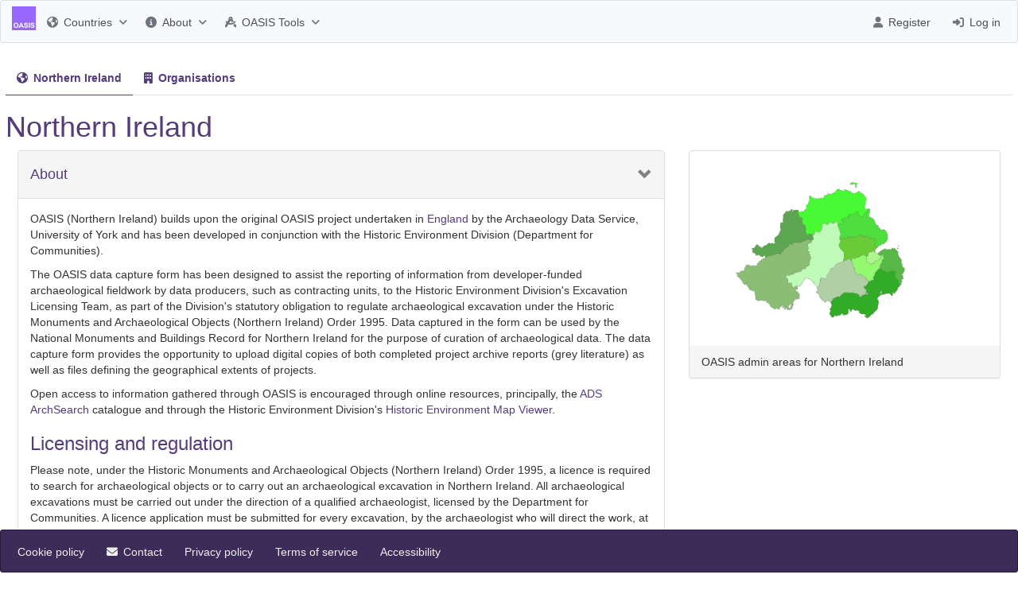

--- FILE ---
content_type: text/html;charset=UTF-8
request_url: https://oasis.ac.uk/country/n_ireland/index.xhtml;jsessionid=7e1a81f1844aa3a373a7436ed4c3
body_size: 4604
content:
<?xml version='1.0' encoding='UTF-8' ?>
<!DOCTYPE html>
<html xmlns="http://www.w3.org/1999/xhtml" lang="en"><head id="j_idt3"><link type="text/css" rel="stylesheet" href="/jakarta.faces.resource/theme.css.xhtml?ln=primefaces-england&amp;v=14.0.0" /><link type="text/css" rel="stylesheet" href="/jakarta.faces.resource/primeicons/primeicons.css.xhtml?ln=primefaces&amp;v=14.0.0" /><link rel="stylesheet" href="/jakarta.faces.resource/font-awesome/6.4.0/css/all.min-jsf.css.xhtml?ln=webjars" /><link rel="stylesheet" href="/jakarta.faces.resource/font-awesome/6.4.0/css/v4-shims.min-jsf.css.xhtml?ln=webjars" /><link rel="stylesheet" href="/jakarta.faces.resource/england.css.xhtml?ln=css" /><link rel="stylesheet" href="/jakarta.faces.resource/custom.css.xhtml?ln=css" /><link rel="stylesheet" href="/jakarta.faces.resource/components.css.xhtml?ln=primefaces&amp;v=14.0.0" /><link rel="stylesheet" href="/jakarta.faces.resource/css/other/core.css.xhtml?ln=bsf" /><link rel="stylesheet" href="/jakarta.faces.resource/css/bsf.css.xhtml?ln=bsf" /><!--[if lt IE 9]><script src="/jakarta.faces.resource/js/html5shiv.js.xhtml?ln=bsf"></script><script src="/jakarta.faces.resource/js/respond.js.xhtml?ln=bsf"></script><![endif]--><script src="/jakarta.faces.resource/jquery/jquery.js.xhtml?ln=primefaces&amp;v=14.0.0"></script><script src="/jakarta.faces.resource/jquery/jquery-plugins.js.xhtml?ln=primefaces&amp;v=14.0.0"></script><script src="/jakarta.faces.resource/js/jquery.blockUI.js.xhtml?ln=bsf"></script><script src="/jakarta.faces.resource/omnifaces.js.xhtml?ln=omnifaces&amp;v=4.4.1"></script><script src="/jakarta.faces.resource/core.js.xhtml?ln=primefaces&amp;v=14.0.0"></script><script src="/jakarta.faces.resource/components.js.xhtml?ln=primefaces&amp;v=14.0.0"></script><script src="/jakarta.faces.resource/faces.js.xhtml?ln=jakarta.faces"></script><script src="/jakarta.faces.resource/js/image-loader.js.xhtml?ln=bsf"></script><script src="/jakarta.faces.resource/js/alert.js.xhtml?ln=bsf"></script><script src="/jakarta.faces.resource/js/tooltip.js.xhtml?ln=bsf"></script><script src="/jakarta.faces.resource/js/bsf.js.xhtml?ln=bsf"></script><script src="/jakarta.faces.resource/validation/validation.js.xhtml?ln=primefaces&amp;v=14.0.0"></script><script src="/jakarta.faces.resource/validation/validation.bv.js.xhtml?ln=primefaces&amp;v=14.0.0"></script><script src="/jakarta.faces.resource/locales/locale-en.js.xhtml?ln=primefaces&amp;v=14.0.0"></script><script type="text/javascript">if(window.PrimeFaces){PrimeFaces.settings.locale='en_GB';PrimeFaces.settings.viewId='/country/n_ireland/index.xhtml';PrimeFaces.settings.contextPath='';PrimeFaces.settings.cookiesSecure=false;PrimeFaces.settings.cookiesSameSite='Strict';PrimeFaces.settings.validateEmptyFields=true;PrimeFaces.settings.considerEmptyStringNull=true;}</script><meta name="viewport" content="width=device-width, initial-scale=1"/>
        <link rel="stylesheet" href="https://unpkg.com/primeflex@latest/primeflex.css" />

        <title>OASIS: Northern Ireland Information</title>
        <meta name="author" content="Archaeology Data Service" />
        <meta name="viewport" content="width=device-width, initial-scale=1" /></head><body>
<form id="header-form" name="header-form" method="post" action="/country/n_ireland/index.xhtml" enctype="application/x-www-form-urlencoded" data-partialsubmit="true">
<input type="hidden" name="header-form" value="header-form" />


        <div id="header-container" class="fixed top-0 min-w-full" style="z-index: 900">
            <div id="header-bar" class="hidden lg:block"><div id="header-form:j_idt14" class="ui-menu ui-menubar ui-widget ui-widget-content ui-corner-all ui-helper-clearfix"><div tabindex="0" class="ui-helper-hidden-accessible"></div><ul role="menubar" class="ui-menu-list ui-helper-reset"><li class="ui-menuitem ui-menubar-start ui-widget ui-corner-all" role="none"><a href="/" class="ui-link ui-widget"><img id="header-form:j_idt16" src="/jakarta.faces.resource/OASIS_logo-50-v02.png.xhtml?ln=images" alt="" /></a></li><li class="ui-widget ui-menuitem ui-corner-all ui-menu-parent" role="none"><a role="menuitem" aria-haspopup="true" href="#" tabindex="-1" class="ui-menuitem-link ui-submenu-link ui-corner-all"><span class="ui-menuitem-icon ui-icon fa fa-globe" aria-hidden="true"></span><span class="ui-menuitem-text">Countries</span><span class="ui-icon ui-icon-triangle-1-s"></span></a><ul class="ui-widget-content ui-menu-list ui-corner-all ui-helper-clearfix ui-menu-child ui-shadow" role="menu"><li class="ui-menuitem ui-widget ui-corner-all" role="none"><a tabindex="-1" role="menuitem" class="ui-menuitem-link ui-corner-all" href="/country/england/index.xhtml"><span class="ui-menuitem-text">England</span></a></li><li class="ui-menuitem ui-widget ui-corner-all" role="none"><a tabindex="-1" role="menuitem" class="ui-menuitem-link ui-corner-all" href="/country/jersey/index.xhtml"><span class="ui-menuitem-text">Jersey</span></a></li><li class="ui-menuitem ui-widget ui-corner-all" role="none"><a tabindex="-1" role="menuitem" class="ui-menuitem-link ui-corner-all" href="/country/n_ireland/index.xhtml"><span class="ui-menuitem-text">Northern Ireland</span></a></li><li class="ui-menuitem ui-widget ui-corner-all" role="none"><a tabindex="-1" role="menuitem" class="ui-menuitem-link ui-corner-all" href="/country/scotland/index.xhtml"><span class="ui-menuitem-text">Scotland (DES)</span></a></li><li class="ui-menuitem ui-widget ui-corner-all" role="none"><a tabindex="-1" role="menuitem" class="ui-menuitem-link ui-corner-all" href="/country/wales/index.xhtml"><span class="ui-menuitem-text">Wales</span></a></li></ul></li><li class="ui-widget ui-menuitem ui-corner-all ui-menu-parent" role="none"><a role="menuitem" aria-haspopup="true" href="#" tabindex="-1" class="ui-menuitem-link ui-submenu-link ui-corner-all"><span class="ui-menuitem-icon ui-icon fa fa-info-circle" aria-hidden="true"></span><span class="ui-menuitem-text">About</span><span class="ui-icon ui-icon-triangle-1-s"></span></a><ul class="ui-widget-content ui-menu-list ui-corner-all ui-helper-clearfix ui-menu-child ui-shadow" role="menu"><li class="ui-menuitem ui-widget ui-corner-all" role="none"><a tabindex="-1" role="menuitem" class="ui-menuitem-link ui-corner-all" href="/about.xhtml"><span class="ui-menuitem-text">About</span></a></li><li class="ui-menuitem ui-widget ui-corner-all" role="none"><a tabindex="-1" role="menuitem" class="ui-menuitem-link ui-corner-all" href="/help.xhtml"><span class="ui-menuitem-text">Help and training</span></a></li><li class="ui-menuitem ui-widget ui-corner-all" role="none"><a tabindex="-1" role="menuitem" class="ui-menuitem-link ui-corner-all" href="/faq.xhtml"><span class="ui-menuitem-text">FAQs</span></a></li><li class="ui-menuitem ui-widget ui-corner-all" role="none"><a tabindex="-1" role="menuitem" class="ui-menuitem-link ui-corner-all" href="http://archaeologydataservice.ac.uk/blog/oasis/"><span class="ui-menuitem-text">OASIS blog</span></a></li><li class="ui-menuitem ui-widget ui-corner-all" role="none"><a tabindex="-1" role="menuitem" class="ui-menuitem-link ui-corner-all" href="/management_board.xhtml"><span class="ui-menuitem-text">OASIS Management Board</span></a></li><li class="ui-menuitem ui-widget ui-corner-all" role="none"><a tabindex="-1" role="menuitem" class="ui-menuitem-link ui-corner-all" href="/reuse.xhtml"><span class="ui-menuitem-text">OASIS Reuse</span></a></li></ul></li><li class="ui-widget ui-menuitem ui-corner-all ui-menu-parent" role="none"><a role="menuitem" aria-haspopup="true" href="#" tabindex="-1" class="ui-menuitem-link ui-submenu-link ui-corner-all"><span class="ui-menuitem-icon ui-icon fa fa-drafting-compass" aria-hidden="true"></span><span class="ui-menuitem-text">OASIS Tools</span><span class="ui-icon ui-icon-triangle-1-s"></span></a><ul class="ui-widget-content ui-menu-list ui-corner-all ui-helper-clearfix ui-menu-child ui-shadow" role="menu"><li class="ui-menuitem ui-widget ui-corner-all" role="none"><a tabindex="-1" role="menuitem" class="ui-menuitem-link ui-corner-all" href="https://oasis.ac.uk/dashboard/"><span class="ui-menuitem-icon ui-icon fa fa-chart-line ui-menuitem-icon-left" aria-hidden="true"></span><span class="ui-menuitem-text">OASIS Dashboard</span></a></li><li class="ui-menuitem ui-widget ui-corner-all" role="none"><a tabindex="-1" role="menuitem" class="ui-menuitem-link ui-corner-all" href="https://docs.oasis.ac.uk/api/"><span class="ui-menuitem-icon ui-icon fa fa-code ui-menuitem-icon-left" aria-hidden="true"></span><span class="ui-menuitem-text">OASIS API</span></a></li></ul></li><li class="ui-menuitem ui-widget ui-corner-all" role="none"><a tabindex="-1" role="menuitem" title="Login to OASIS V" class="ui-menuitem-link ui-corner-all" href="/login.xhtml"><span class="ui-menuitem-icon ui-icon fa fa-sign-in-alt ui-menuitem-icon-left" aria-hidden="true"></span><span class="ui-menuitem-text">Log in</span></a></li><li class="ui-menuitem ui-widget ui-corner-all" role="none"><a tabindex="-1" role="menuitem" title="Register for an OASIS account" class="ui-menuitem-link ui-corner-all" href="/register.xhtml"><span class="ui-menuitem-icon ui-icon fa fa-user ui-menuitem-icon-left" aria-hidden="true"></span><span class="ui-menuitem-text">Register</span></a></li></ul></div><script id="header-form:j_idt14_s" type="text/javascript">$(function(){PrimeFaces.cw("Menubar","widget_header_form_j_idt14",{id:"header-form:j_idt14",autoDisplay:true});});</script>
            </div><span id="header-form:header-dropdown" class="block lg:hidden flex justify-content-between p-2 border-200 border-1 surface-50"><a href="/" class="ui-link ui-widget"><img id="header-form:j_idt19" src="/jakarta.faces.resource/OASIS_logo-50-v02.png.xhtml?ln=images" alt="OASIS Logo" /></a><button id="header-form:headerDynaButton" name="header-form:headerDynaButton" class="ui-button ui-widget ui-state-default ui-corner-all ui-button-text-icon-left" type="button"><span class="ui-button-icon-left ui-icon ui-c pi pi-bars"></span><span class="ui-button-text ui-c">Main</span></button><script id="header-form:headerDynaButton_s" type="text/javascript">$(function(){PrimeFaces.cw("CommandButton","widget_header_form_headerDynaButton",{id:"header-form:headerDynaButton"});});</script><div id="header-form:j_idt20" class="ui-menu ui-tieredmenu ui-menu-dynamic ui-widget ui-widget-content ui-corner-all ui-helper-clearfix ui-shadow" style="width: 18rem;"><div tabindex="0" class="ui-helper-hidden-accessible"></div><ul role="menubar" class="ui-menu-list ui-helper-reset"><li class="ui-menuitem ui-widget ui-corner-all" role="none"><a tabindex="-1" role="menuitem" class="ui-menuitem-link ui-corner-all" href="/index.xhtml"><span class="ui-menuitem-icon ui-icon fa fa-home ui-menuitem-icon-left" aria-hidden="true"></span><span class="ui-menuitem-text">Home</span></a></li><li class="ui-widget ui-menuitem ui-corner-all ui-menu-parent" role="none"><a role="menuitem" aria-haspopup="true" href="#" tabindex="-1" class="ui-menuitem-link ui-submenu-link ui-corner-all"><span class="ui-menuitem-icon ui-icon fa fa-globe" aria-hidden="true"></span><span class="ui-menuitem-text">Countries</span><span class="ui-icon ui-icon-triangle-1-e"></span></a><ul class="ui-widget-content ui-menu-list ui-corner-all ui-helper-clearfix ui-menu-child ui-shadow" role="menu"><li class="ui-menuitem ui-widget ui-corner-all" role="none"><a tabindex="-1" role="menuitem" class="ui-menuitem-link ui-corner-all" href="/country/england/index.xhtml"><span class="ui-menuitem-text">England</span></a></li><li class="ui-menuitem ui-widget ui-corner-all" role="none"><a tabindex="-1" role="menuitem" class="ui-menuitem-link ui-corner-all" href="/country/jersey/index.xhtml"><span class="ui-menuitem-text">Jersey</span></a></li><li class="ui-menuitem ui-widget ui-corner-all" role="none"><a tabindex="-1" role="menuitem" class="ui-menuitem-link ui-corner-all" href="/country/n_ireland/index.xhtml"><span class="ui-menuitem-text">Northern Ireland</span></a></li><li class="ui-menuitem ui-widget ui-corner-all" role="none"><a tabindex="-1" role="menuitem" class="ui-menuitem-link ui-corner-all" href="/country/scotland/index.xhtml"><span class="ui-menuitem-text">Scotland (DES)</span></a></li><li class="ui-menuitem ui-widget ui-corner-all" role="none"><a tabindex="-1" role="menuitem" class="ui-menuitem-link ui-corner-all" href="/country/wales/index.xhtml"><span class="ui-menuitem-text">Wales</span></a></li></ul></li><li class="ui-widget ui-menuitem ui-corner-all ui-menu-parent" role="none"><a role="menuitem" aria-haspopup="true" href="#" tabindex="-1" class="ui-menuitem-link ui-submenu-link ui-corner-all"><span class="ui-menuitem-icon ui-icon fa fa-info-circle" aria-hidden="true"></span><span class="ui-menuitem-text">About</span><span class="ui-icon ui-icon-triangle-1-e"></span></a><ul class="ui-widget-content ui-menu-list ui-corner-all ui-helper-clearfix ui-menu-child ui-shadow" role="menu"><li class="ui-menuitem ui-widget ui-corner-all" role="none"><a tabindex="-1" role="menuitem" class="ui-menuitem-link ui-corner-all" href="/about.xhtml"><span class="ui-menuitem-text">About</span></a></li><li class="ui-menuitem ui-widget ui-corner-all" role="none"><a tabindex="-1" role="menuitem" class="ui-menuitem-link ui-corner-all" href="/help.xhtml"><span class="ui-menuitem-text">Help and training</span></a></li><li class="ui-menuitem ui-widget ui-corner-all" role="none"><a tabindex="-1" role="menuitem" class="ui-menuitem-link ui-corner-all" href="/faq.xhtml"><span class="ui-menuitem-text">FAQs</span></a></li><li class="ui-menuitem ui-widget ui-corner-all" role="none"><a tabindex="-1" role="menuitem" class="ui-menuitem-link ui-corner-all" href="http://archaeologydataservice.ac.uk/blog/oasis/"><span class="ui-menuitem-text">OASIS blog</span></a></li><li class="ui-menuitem ui-widget ui-corner-all" role="none"><a tabindex="-1" role="menuitem" class="ui-menuitem-link ui-corner-all" href="/management_board.xhtml"><span class="ui-menuitem-text">OASIS Management Board</span></a></li><li class="ui-menuitem ui-widget ui-corner-all" role="none"><a tabindex="-1" role="menuitem" class="ui-menuitem-link ui-corner-all" href="/reuse.xhtml"><span class="ui-menuitem-text">OASIS Reuse</span></a></li></ul></li><li class="ui-widget ui-menuitem ui-corner-all ui-menu-parent" role="none"><a role="menuitem" aria-haspopup="true" href="#" tabindex="-1" class="ui-menuitem-link ui-submenu-link ui-corner-all"><span class="ui-menuitem-icon ui-icon fa fa-drafting-compass" aria-hidden="true"></span><span class="ui-menuitem-text">OASIS Tools</span><span class="ui-icon ui-icon-triangle-1-e"></span></a><ul class="ui-widget-content ui-menu-list ui-corner-all ui-helper-clearfix ui-menu-child ui-shadow" role="menu"><li class="ui-menuitem ui-widget ui-corner-all" role="none"><a tabindex="-1" role="menuitem" class="ui-menuitem-link ui-corner-all" href="https://oasis.ac.uk/dashboard/"><span class="ui-menuitem-icon ui-icon fa fa-chart-line ui-menuitem-icon-left" aria-hidden="true"></span><span class="ui-menuitem-text">OASIS Dashboard</span></a></li><li class="ui-menuitem ui-widget ui-corner-all" role="none"><a tabindex="-1" role="menuitem" class="ui-menuitem-link ui-corner-all" href="https://docs.oasis.ac.uk/api/"><span class="ui-menuitem-icon ui-icon fa fa-code ui-menuitem-icon-left" aria-hidden="true"></span><span class="ui-menuitem-text">OASIS API</span></a></li></ul></li><li role="separator" class="ui-divider ui-widget ui-divider-horizontal ui-divider-solid"></li><li class="ui-menuitem ui-widget ui-corner-all" role="none"><a tabindex="-1" role="menuitem" title="Register for an OASIS account" class="ui-menuitem-link ui-corner-all" href="/register.xhtml"><span class="ui-menuitem-icon ui-icon fa fa-user ui-menuitem-icon-left" aria-hidden="true"></span><span class="ui-menuitem-text">Register</span></a></li><li class="ui-menuitem ui-widget ui-corner-all" role="none"><a tabindex="-1" role="menuitem" title="Login to OASIS V" class="ui-menuitem-link ui-corner-all" href="/login.xhtml"><span class="ui-menuitem-icon ui-icon fa fa-sign-in-alt ui-menuitem-icon-left" aria-hidden="true"></span><span class="ui-menuitem-text">Log in</span></a></li></ul></div><script id="header-form:j_idt20_s" type="text/javascript">$(function(){PrimeFaces.cw("TieredMenu","widget_header_form_j_idt20",{id:"header-form:j_idt20",autoDisplay:true,overlay:true,my:"left top",at:"left bottom",trigger:"header\-form:headerDynaButton",triggerEvent:"click"});});</script></span>
        </div><input type="hidden" name="jakarta.faces.ViewState" value="3284764237855242017:2644196384861674335" autocomplete="off" />
</form>

        <div id="container" class="container-fluid mt-8 mb-8">
            <div class="row">
                <div class="col">
<form id="j_idt65" name="j_idt65" method="post" action="/country/n_ireland/index.xhtml" enctype="application/x-www-form-urlencoded" data-partialsubmit="true">
<input type="hidden" name="j_idt65" value="j_idt65" />
<div id="j_idt65:j_idt66" class="ui-tabmenu ui-widget ui-widget-content ui-corner-all ui-tabs-top" style="overflow-x: hidden"><ul class="ui-tabmenu-nav ui-helper-reset ui-helper-clearfix ui-widget-header ui-corner-all" role="tablist"><li class="ui-tabmenuitem ui-state-active ui-corner-top ui-state-default ui-tabmenuitem-hasicon" role="tab" aria-expanded="true" aria-selected="true"><a tabindex="-1" role="menuitem" class="ui-menuitem-link ui-corner-all" href="/country/n_ireland/index.xhtml?i=0"><span class="ui-menuitem-icon ui-icon fa fa-globe ui-menuitem-icon-left" aria-hidden="true"></span><span class="ui-menuitem-text">Northern Ireland</span></a></li><li class="ui-tabmenuitem ui-corner-top ui-state-default ui-tabmenuitem-hasicon" role="tab" aria-expanded="false" aria-selected="false"><a tabindex="-1" role="menuitem" title="Log in required" class="ui-menuitem-link ui-corner-all" href="/country/int/n_ireland/organisations.xhtml?i=1"><span class="ui-menuitem-icon ui-icon fa fa-building ui-menuitem-icon-left" aria-hidden="true"></span><span class="ui-menuitem-text">Organisations</span></a></li></ul></div><script id="j_idt65:j_idt66_s" type="text/javascript">$(function(){PrimeFaces.cw("TabMenu","widget_j_idt65_j_idt66",{id:"j_idt65:j_idt66"});});</script><input type="hidden" name="jakarta.faces.ViewState" value="3284764237855242017:2644196384861674335" autocomplete="off" />
</form>
            <h1>Northern Ireland</h1><div class="panel-group col-md-8" id="j_idt72"><div class="panel panel-default"><div class="panel-heading"><h4 class="h4"><a data-toggle="collapse" data-target="#j_idt72_content" style="display:block;outline:none" href="javascript:;" class="panel-title-link "> About</a></h4></div><div id="j_idt72_content" class="panel-collapse collapse in"><div id="j_idt72_body" class="panel-body ui-hidden-container">
                <p>OASIS (Northern Ireland) builds upon the original OASIS project undertaken in <a href="/country/england/index.xhtml">England</a> by the Archaeology Data Service, University of York and
                    has been developed in conjunction with the Historic Environment Division (Department for Communities).</p>

                <p>The OASIS data capture form has been designed to assist the reporting of information from developer-funded archaeological
                    fieldwork by data producers, such as contracting units, to the Historic Environment Division's Excavation Licensing Team,
                    as part of the Division's statutory obligation to regulate archaeological excavation under the Historic Monuments and
                    Archaeological Objects (Northern Ireland) Order 1995. Data captured in the form can be used by the National Monuments
                    and Buildings Record for Northern Ireland for the purpose of curation of archaeological data. The data capture form
                    provides the opportunity to upload digital copies of both completed project archive reports (grey literature) as well
                    as files defining the geographical extents of projects.</p>

                <p>Open access to information gathered through OASIS is encouraged through online resources, principally, the <a href="https://archaeologydataservice.ac.uk/archsearch/">ADS ArchSearch</a>
                    catalogue and through the Historic Environment Division's <a href="https://dfcgis.maps.arcgis.com/apps/webappviewer/index.html?id=6887ca0873b446e39d2f82c80c8a9337">Historic Environment Map Viewer</a>.</p>

                <h3>Licensing and regulation</h3>
                <p>Please note, under the Historic Monuments and Archaeological Objects (Northern Ireland) Order 1995, a licence is
                    required to search for archaeological objects or to carry out an archaeological excavation in Northern Ireland.
                    All archaeological excavations must be carried out under the direction of a qualified archaeologist, licensed by
                    the Department for Communities. A licence application must be submitted for every excavation, by the archaeologist
                    who will direct the work, at least four weeks before the date on which work is due to begin. It is also an offence
                    to be in possession of a detecting device on a protected site (Scheduled or State Care monuments) or to remove an
                    archaeological object from a protected site without written consent from the Department for Communities. </p>


                <p>If you would like further information about the project please see the <a href="/help.xhtml">help pages</a>.
                    For technical advice, please contact the <a href="mailto:oasis@ads.ac.uk">ADS Technical Team</a>.</p></div></div></div></div><input type="hidden" name="j_idt72_collapsed" id="j_idt72_collapsed" value="false" /><script>$('#j_idt72_content').on('show.bs.collapse', function(event){document.getElementById('j_idt72_collapsed').value='false';});</script><script>$('#j_idt72_content').on('shown.bs.collapse', function(event){if(typeof PrimeFaces != 'undefined'){PrimeFaces.invokeDeferredRenders('j_idt72_body');};});</script><script>$('#j_idt72_content').on('hide.bs.collapse', function(event){document.getElementById('j_idt72_collapsed').value='true';});</script><div class="panel-group col-md-4" id="j_idt74"><div class="panel panel-default"><div id="j_idt74_content" class="panel-collapse collapse in"><div id="j_idt74_body" class="panel-body ui-hidden-container"><img id="j_idt76" src="/jakarta.faces.resource/OASIS_NI.JPG.xhtml?ln=images" alt="Northern Ireland Admin areas" width="300px" draggable="true" /></div><div class="panel-footer">
                    OASIS admin areas for Northern Ireland
                </div></div></div></div><input type="hidden" name="j_idt74_collapsed" id="j_idt74_collapsed" value="false" /><script>$('#j_idt74_content').on('show.bs.collapse', function(event){document.getElementById('j_idt74_collapsed').value='false';});</script><script>$('#j_idt74_content').on('shown.bs.collapse', function(event){if(typeof PrimeFaces != 'undefined'){PrimeFaces.invokeDeferredRenders('j_idt74_body');};});</script><script>$('#j_idt74_content').on('hide.bs.collapse', function(event){document.getElementById('j_idt74_collapsed').value='true';});</script><div class="bf-messages" role="alert" id="j_idt77"></div>
                </div>
            </div>
        </div>

    <div id="footer-container" class="fixed bottom-0 min-w-full" style="z-index: 900">
        <div id="footer-bar" class="hidden lg:block"><div id="j_idt83" class="navbar-inverse ui-menu ui-menubar ui-widget ui-widget-content ui-corner-all ui-helper-clearfix"><div tabindex="0" class="ui-helper-hidden-accessible"></div><ul role="menubar" class="ui-menu-list ui-helper-reset"><li class="ui-menuitem ui-widget ui-corner-all" role="none"><a tabindex="-1" role="menuitem" class="ui-menuitem-link ui-corner-all" style="color:#c4c4c4 !important" href="/cookie-policy.xhtml"><span class="ui-menuitem-text">Cookie policy</span></a></li><li class="ui-menuitem ui-widget ui-corner-all" role="none"><a tabindex="-1" role="menuitem" class="ui-menuitem-link ui-corner-all" href="/contact.xhtml"><span class="ui-menuitem-icon ui-icon fa fa-envelope ui-menuitem-icon-left" aria-hidden="true"></span><span class="ui-menuitem-text">Contact</span></a></li><li class="ui-menuitem ui-widget ui-corner-all" role="none"><a tabindex="-1" role="menuitem" class="ui-menuitem-link ui-corner-all" href="/privacy-policy.xhtml"><span class="ui-menuitem-text">Privacy policy</span></a></li><li class="ui-menuitem ui-widget ui-corner-all" role="none"><a tabindex="-1" role="menuitem" class="ui-menuitem-link ui-corner-all" href="/terms-of-service.xhtml"><span class="ui-menuitem-text">Terms of service</span></a></li><li class="ui-menuitem ui-widget ui-corner-all" role="none"><a tabindex="-1" role="menuitem" class="ui-menuitem-link ui-corner-all" href="/accessibility.xhtml"><span class="ui-menuitem-text">Accessibility</span></a></li><li class="ui-menuitem ui-widget ui-corner-all" role="none"><a tabindex="-1" role="menuitem" class="ui-menuitem-link ui-corner-all" style="display:none;" href="#"><span class="ui-menuitem-text"></span></a></li><li class="ui-menuitem ui-widget ui-corner-all" role="none"><a tabindex="-1" role="menuitem" class="ui-menuitem-link ui-corner-all" style="display:none;" href="#"><span class="ui-menuitem-text"></span></a></li></ul></div><script id="j_idt83_s" type="text/javascript">$(function(){PrimeFaces.cw("Menubar","widget_j_idt83",{id:"j_idt83",autoDisplay:true});});</script>
        </div>
        <div id="footer-dropdown" class="block lg:hidden flex justify-content-end align-items-center p-2 border-200 border-1 surface-50"><button id="footerButton" name="footerButton" class="ui-button ui-widget ui-state-default ui-corner-all ui-button-icon-only" type="button"><span class="ui-button-icon-left ui-icon ui-c pi pi-bars"></span><span class="ui-button-text ui-c">ui-button</span></button><script id="footerButton_s" type="text/javascript">$(function(){PrimeFaces.cw("CommandButton","widget_footerButton",{id:"footerButton"});});</script><div id="j_idt85" class="ui-menu ui-menu-dynamic ui-widget ui-widget-content ui-corner-all ui-helper-clearfix ui-shadow" role="menu"><div tabindex="0" class="ui-helper-hidden-accessible"></div><ul class="ui-menu-list ui-helper-reset"><li class="ui-menuitem ui-widget ui-corner-all" role="menuitem"><a tabindex="-1" role="menuitem" class="ui-menuitem-link ui-corner-all" style="color:#c4c4c4 !important" href="/cookie-policy.xhtml"><span class="ui-menuitem-text">Cookie policy</span></a></li><li class="ui-menuitem ui-widget ui-corner-all" role="menuitem"><a tabindex="-1" role="menuitem" class="ui-menuitem-link ui-corner-all" href="/contact.xhtml"><span class="ui-menuitem-icon ui-icon fa fa-envelope ui-menuitem-icon-left" aria-hidden="true"></span><span class="ui-menuitem-text">Contact</span></a></li><li class="ui-menuitem ui-widget ui-corner-all" role="menuitem"><a tabindex="-1" role="menuitem" class="ui-menuitem-link ui-corner-all" href="/privacy-policy.xhtml"><span class="ui-menuitem-text">Privacy policy</span></a></li><li class="ui-menuitem ui-widget ui-corner-all" role="menuitem"><a tabindex="-1" role="menuitem" class="ui-menuitem-link ui-corner-all" href="/terms-of-service.xhtml"><span class="ui-menuitem-text">Terms of service</span></a></li><li class="ui-menuitem ui-widget ui-corner-all" role="menuitem"><a tabindex="-1" role="menuitem" class="ui-menuitem-link ui-corner-all" href="/accessibility.xhtml"><span class="ui-menuitem-text">Accessibility</span></a></li><li class="ui-menuitem ui-widget ui-corner-all" role="menuitem"><a tabindex="-1" role="menuitem" class="ui-menuitem-link ui-corner-all" style="display:none;" href="#"><span class="ui-menuitem-text"></span></a></li><li class="ui-menuitem ui-widget ui-corner-all" role="menuitem"><a tabindex="-1" role="menuitem" class="ui-menuitem-link ui-corner-all" style="display:none;" href="#"><span class="ui-menuitem-text"></span></a></li></ul></div><script id="j_idt85_s" type="text/javascript">$(function(){PrimeFaces.cw("PlainMenu","widget_j_idt85",{id:"j_idt85",appendTo:"@(body)",overlay:true,my:"left bottom",at:"left top",trigger:"footerButton",triggerEvent:"click",collision:"flip"});});</script>

        </div>
    </div><script src="/jakarta.faces.resource/js/collapse.js.xhtml?ln=bsf"></script><script>OmniFaces.Unload.init('9ff63abb-b609-4e21-ac81-a2e0c8c578ff')</script></body>
</html>

--- FILE ---
content_type: text/css
request_url: https://unpkg.com/primeflex@latest/primeflex.css
body_size: 33046
content:
.grid {
  display: flex;
  flex-wrap: wrap;
  margin-right: -0.5rem;
  margin-left: -0.5rem;
  margin-top: -0.5rem;
}

.grid > .col,
.grid > [class*=col] {
  box-sizing: border-box;
}

.grid-nogutter {
  margin-right: 0;
  margin-left: 0;
  margin-top: 0;
}

.grid-nogutter > .col,
.grid-nogutter > [class*=col-] {
  padding: 0;
}

.col {
  flex-grow: 1;
  flex-basis: 0;
  padding: 0.5rem;
}

.col-fixed {
  flex: 0 0 auto;
  padding: 0.5rem;
}

.col-1 {
  flex: 0 0 auto;
  padding: 0.5rem;
  width: 8.3333%;
}

.col-2 {
  flex: 0 0 auto;
  padding: 0.5rem;
  width: 16.6667%;
}

.col-3 {
  flex: 0 0 auto;
  padding: 0.5rem;
  width: 25%;
}

.col-4 {
  flex: 0 0 auto;
  padding: 0.5rem;
  width: 33.3333%;
}

.col-5 {
  flex: 0 0 auto;
  padding: 0.5rem;
  width: 41.6667%;
}

.col-6 {
  flex: 0 0 auto;
  padding: 0.5rem;
  width: 50%;
}

.col-7 {
  flex: 0 0 auto;
  padding: 0.5rem;
  width: 58.3333%;
}

.col-8 {
  flex: 0 0 auto;
  padding: 0.5rem;
  width: 66.6667%;
}

.col-9 {
  flex: 0 0 auto;
  padding: 0.5rem;
  width: 75%;
}

.col-10 {
  flex: 0 0 auto;
  padding: 0.5rem;
  width: 83.3333%;
}

.col-11 {
  flex: 0 0 auto;
  padding: 0.5rem;
  width: 91.6667%;
}

.col-12 {
  flex: 0 0 auto;
  padding: 0.5rem;
  width: 100%;
}

@media screen and (min-width: 576px) {
  .sm\:col {
    flex-grow: 1;
    flex-basis: 0;
    padding: 0.5rem;
  }
  .sm\:col-fixed {
    flex: 0 0 auto;
    padding: 0.5rem;
  }
  .sm\:col-1 {
    flex: 0 0 auto;
    padding: 0.5rem;
    width: 8.3333%;
  }
  .sm\:col-2 {
    flex: 0 0 auto;
    padding: 0.5rem;
    width: 16.6667%;
  }
  .sm\:col-3 {
    flex: 0 0 auto;
    padding: 0.5rem;
    width: 25%;
  }
  .sm\:col-4 {
    flex: 0 0 auto;
    padding: 0.5rem;
    width: 33.3333%;
  }
  .sm\:col-5 {
    flex: 0 0 auto;
    padding: 0.5rem;
    width: 41.6667%;
  }
  .sm\:col-6 {
    flex: 0 0 auto;
    padding: 0.5rem;
    width: 50%;
  }
  .sm\:col-7 {
    flex: 0 0 auto;
    padding: 0.5rem;
    width: 58.3333%;
  }
  .sm\:col-8 {
    flex: 0 0 auto;
    padding: 0.5rem;
    width: 66.6667%;
  }
  .sm\:col-9 {
    flex: 0 0 auto;
    padding: 0.5rem;
    width: 75%;
  }
  .sm\:col-10 {
    flex: 0 0 auto;
    padding: 0.5rem;
    width: 83.3333%;
  }
  .sm\:col-11 {
    flex: 0 0 auto;
    padding: 0.5rem;
    width: 91.6667%;
  }
  .sm\:col-12 {
    flex: 0 0 auto;
    padding: 0.5rem;
    width: 100%;
  }
}
@media screen and (min-width: 768px) {
  .md\:col {
    flex-grow: 1;
    flex-basis: 0;
    padding: 0.5rem;
  }
  .md\:col-fixed {
    flex: 0 0 auto;
    padding: 0.5rem;
  }
  .md\:col-1 {
    flex: 0 0 auto;
    padding: 0.5rem;
    width: 8.3333%;
  }
  .md\:col-2 {
    flex: 0 0 auto;
    padding: 0.5rem;
    width: 16.6667%;
  }
  .md\:col-3 {
    flex: 0 0 auto;
    padding: 0.5rem;
    width: 25%;
  }
  .md\:col-4 {
    flex: 0 0 auto;
    padding: 0.5rem;
    width: 33.3333%;
  }
  .md\:col-5 {
    flex: 0 0 auto;
    padding: 0.5rem;
    width: 41.6667%;
  }
  .md\:col-6 {
    flex: 0 0 auto;
    padding: 0.5rem;
    width: 50%;
  }
  .md\:col-7 {
    flex: 0 0 auto;
    padding: 0.5rem;
    width: 58.3333%;
  }
  .md\:col-8 {
    flex: 0 0 auto;
    padding: 0.5rem;
    width: 66.6667%;
  }
  .md\:col-9 {
    flex: 0 0 auto;
    padding: 0.5rem;
    width: 75%;
  }
  .md\:col-10 {
    flex: 0 0 auto;
    padding: 0.5rem;
    width: 83.3333%;
  }
  .md\:col-11 {
    flex: 0 0 auto;
    padding: 0.5rem;
    width: 91.6667%;
  }
  .md\:col-12 {
    flex: 0 0 auto;
    padding: 0.5rem;
    width: 100%;
  }
}
@media screen and (min-width: 992px) {
  .lg\:col {
    flex-grow: 1;
    flex-basis: 0;
    padding: 0.5rem;
  }
  .lg\:col-fixed {
    flex: 0 0 auto;
    padding: 0.5rem;
  }
  .lg\:col-1 {
    flex: 0 0 auto;
    padding: 0.5rem;
    width: 8.3333%;
  }
  .lg\:col-2 {
    flex: 0 0 auto;
    padding: 0.5rem;
    width: 16.6667%;
  }
  .lg\:col-3 {
    flex: 0 0 auto;
    padding: 0.5rem;
    width: 25%;
  }
  .lg\:col-4 {
    flex: 0 0 auto;
    padding: 0.5rem;
    width: 33.3333%;
  }
  .lg\:col-5 {
    flex: 0 0 auto;
    padding: 0.5rem;
    width: 41.6667%;
  }
  .lg\:col-6 {
    flex: 0 0 auto;
    padding: 0.5rem;
    width: 50%;
  }
  .lg\:col-7 {
    flex: 0 0 auto;
    padding: 0.5rem;
    width: 58.3333%;
  }
  .lg\:col-8 {
    flex: 0 0 auto;
    padding: 0.5rem;
    width: 66.6667%;
  }
  .lg\:col-9 {
    flex: 0 0 auto;
    padding: 0.5rem;
    width: 75%;
  }
  .lg\:col-10 {
    flex: 0 0 auto;
    padding: 0.5rem;
    width: 83.3333%;
  }
  .lg\:col-11 {
    flex: 0 0 auto;
    padding: 0.5rem;
    width: 91.6667%;
  }
  .lg\:col-12 {
    flex: 0 0 auto;
    padding: 0.5rem;
    width: 100%;
  }
}
@media screen and (min-width: 1200px) {
  .xl\:col {
    flex-grow: 1;
    flex-basis: 0;
    padding: 0.5rem;
  }
  .xl\:col-fixed {
    flex: 0 0 auto;
    padding: 0.5rem;
  }
  .xl\:col-1 {
    flex: 0 0 auto;
    padding: 0.5rem;
    width: 8.3333%;
  }
  .xl\:col-2 {
    flex: 0 0 auto;
    padding: 0.5rem;
    width: 16.6667%;
  }
  .xl\:col-3 {
    flex: 0 0 auto;
    padding: 0.5rem;
    width: 25%;
  }
  .xl\:col-4 {
    flex: 0 0 auto;
    padding: 0.5rem;
    width: 33.3333%;
  }
  .xl\:col-5 {
    flex: 0 0 auto;
    padding: 0.5rem;
    width: 41.6667%;
  }
  .xl\:col-6 {
    flex: 0 0 auto;
    padding: 0.5rem;
    width: 50%;
  }
  .xl\:col-7 {
    flex: 0 0 auto;
    padding: 0.5rem;
    width: 58.3333%;
  }
  .xl\:col-8 {
    flex: 0 0 auto;
    padding: 0.5rem;
    width: 66.6667%;
  }
  .xl\:col-9 {
    flex: 0 0 auto;
    padding: 0.5rem;
    width: 75%;
  }
  .xl\:col-10 {
    flex: 0 0 auto;
    padding: 0.5rem;
    width: 83.3333%;
  }
  .xl\:col-11 {
    flex: 0 0 auto;
    padding: 0.5rem;
    width: 91.6667%;
  }
  .xl\:col-12 {
    flex: 0 0 auto;
    padding: 0.5rem;
    width: 100%;
  }
}
.col-offset-0 {
  margin-left: 0 !important;
}

.col-offset-1 {
  margin-left: 8.3333% !important;
}

.col-offset-2 {
  margin-left: 16.6667% !important;
}

.col-offset-3 {
  margin-left: 25% !important;
}

.col-offset-4 {
  margin-left: 33.3333% !important;
}

.col-offset-5 {
  margin-left: 41.6667% !important;
}

.col-offset-6 {
  margin-left: 50% !important;
}

.col-offset-7 {
  margin-left: 58.3333% !important;
}

.col-offset-8 {
  margin-left: 66.6667% !important;
}

.col-offset-9 {
  margin-left: 75% !important;
}

.col-offset-10 {
  margin-left: 83.3333% !important;
}

.col-offset-11 {
  margin-left: 91.6667% !important;
}

.col-offset-12 {
  margin-left: 100% !important;
}

@media screen and (min-width: 576px) {
  .sm\:col-offset-0 {
    margin-left: 0 !important;
  }
  .sm\:col-offset-1 {
    margin-left: 8.3333% !important;
  }
  .sm\:col-offset-2 {
    margin-left: 16.6667% !important;
  }
  .sm\:col-offset-3 {
    margin-left: 25% !important;
  }
  .sm\:col-offset-4 {
    margin-left: 33.3333% !important;
  }
  .sm\:col-offset-5 {
    margin-left: 41.6667% !important;
  }
  .sm\:col-offset-6 {
    margin-left: 50% !important;
  }
  .sm\:col-offset-7 {
    margin-left: 58.3333% !important;
  }
  .sm\:col-offset-8 {
    margin-left: 66.6667% !important;
  }
  .sm\:col-offset-9 {
    margin-left: 75% !important;
  }
  .sm\:col-offset-10 {
    margin-left: 83.3333% !important;
  }
  .sm\:col-offset-11 {
    margin-left: 91.6667% !important;
  }
  .sm\:col-offset-12 {
    margin-left: 100% !important;
  }
}
@media screen and (min-width: 768px) {
  .md\:col-offset-0 {
    margin-left: 0 !important;
  }
  .md\:col-offset-1 {
    margin-left: 8.3333% !important;
  }
  .md\:col-offset-2 {
    margin-left: 16.6667% !important;
  }
  .md\:col-offset-3 {
    margin-left: 25% !important;
  }
  .md\:col-offset-4 {
    margin-left: 33.3333% !important;
  }
  .md\:col-offset-5 {
    margin-left: 41.6667% !important;
  }
  .md\:col-offset-6 {
    margin-left: 50% !important;
  }
  .md\:col-offset-7 {
    margin-left: 58.3333% !important;
  }
  .md\:col-offset-8 {
    margin-left: 66.6667% !important;
  }
  .md\:col-offset-9 {
    margin-left: 75% !important;
  }
  .md\:col-offset-10 {
    margin-left: 83.3333% !important;
  }
  .md\:col-offset-11 {
    margin-left: 91.6667% !important;
  }
  .md\:col-offset-12 {
    margin-left: 100% !important;
  }
}
@media screen and (min-width: 992px) {
  .lg\:col-offset-0 {
    margin-left: 0 !important;
  }
  .lg\:col-offset-1 {
    margin-left: 8.3333% !important;
  }
  .lg\:col-offset-2 {
    margin-left: 16.6667% !important;
  }
  .lg\:col-offset-3 {
    margin-left: 25% !important;
  }
  .lg\:col-offset-4 {
    margin-left: 33.3333% !important;
  }
  .lg\:col-offset-5 {
    margin-left: 41.6667% !important;
  }
  .lg\:col-offset-6 {
    margin-left: 50% !important;
  }
  .lg\:col-offset-7 {
    margin-left: 58.3333% !important;
  }
  .lg\:col-offset-8 {
    margin-left: 66.6667% !important;
  }
  .lg\:col-offset-9 {
    margin-left: 75% !important;
  }
  .lg\:col-offset-10 {
    margin-left: 83.3333% !important;
  }
  .lg\:col-offset-11 {
    margin-left: 91.6667% !important;
  }
  .lg\:col-offset-12 {
    margin-left: 100% !important;
  }
}
@media screen and (min-width: 1200px) {
  .xl\:col-offset-0 {
    margin-left: 0 !important;
  }
  .xl\:col-offset-1 {
    margin-left: 8.3333% !important;
  }
  .xl\:col-offset-2 {
    margin-left: 16.6667% !important;
  }
  .xl\:col-offset-3 {
    margin-left: 25% !important;
  }
  .xl\:col-offset-4 {
    margin-left: 33.3333% !important;
  }
  .xl\:col-offset-5 {
    margin-left: 41.6667% !important;
  }
  .xl\:col-offset-6 {
    margin-left: 50% !important;
  }
  .xl\:col-offset-7 {
    margin-left: 58.3333% !important;
  }
  .xl\:col-offset-8 {
    margin-left: 66.6667% !important;
  }
  .xl\:col-offset-9 {
    margin-left: 75% !important;
  }
  .xl\:col-offset-10 {
    margin-left: 83.3333% !important;
  }
  .xl\:col-offset-11 {
    margin-left: 91.6667% !important;
  }
  .xl\:col-offset-12 {
    margin-left: 100% !important;
  }
}
.text-0 {
  color: light-dark(var(--p-surface-0), var(--p-surface-900)) !important;
}

.text-50 {
  color: light-dark(var(--p-surface-50), var(--p-surface-800)) !important;
}

.text-100 {
  color: light-dark(var(--p-surface-100), var(--p-surface-700)) !important;
}

.text-200 {
  color: light-dark(var(--p-surface-200), var(--p-surface-600)) !important;
}

.text-300 {
  color: light-dark(var(--p-surface-300), var(--p-surface-500)) !important;
}

.text-400 {
  color: light-dark(var(--p-surface-400), var(--p-surface-400)) !important;
}

.text-500 {
  color: light-dark(var(--p-surface-500), var(--p-surface-300)) !important;
}

.text-600 {
  color: light-dark(var(--p-surface-600), var(--p-surface-200)) !important;
}

.text-700 {
  color: light-dark(var(--p-surface-700), var(--p-surface-100)) !important;
}

.text-800 {
  color: light-dark(var(--p-surface-800), var(--p-surface-50)) !important;
}

.text-900 {
  color: light-dark(var(--p-surface-900), var(--p-surface-0)) !important;
}

.focus\:text-0:focus {
  color: light-dark(var(--p-surface-0), var(--p-surface-900)) !important;
}

.hover\:text-0:hover {
  color: light-dark(var(--p-surface-0), var(--p-surface-900)) !important;
}

.active\:text-0:active {
  color: light-dark(var(--p-surface-0), var(--p-surface-900)) !important;
}

.focus\:text-50:focus {
  color: light-dark(var(--p-surface-50), var(--p-surface-800)) !important;
}

.hover\:text-50:hover {
  color: light-dark(var(--p-surface-50), var(--p-surface-800)) !important;
}

.active\:text-50:active {
  color: light-dark(var(--p-surface-50), var(--p-surface-800)) !important;
}

.focus\:text-100:focus {
  color: light-dark(var(--p-surface-100), var(--p-surface-700)) !important;
}

.hover\:text-100:hover {
  color: light-dark(var(--p-surface-100), var(--p-surface-700)) !important;
}

.active\:text-100:active {
  color: light-dark(var(--p-surface-100), var(--p-surface-700)) !important;
}

.focus\:text-200:focus {
  color: light-dark(var(--p-surface-200), var(--p-surface-600)) !important;
}

.hover\:text-200:hover {
  color: light-dark(var(--p-surface-200), var(--p-surface-600)) !important;
}

.active\:text-200:active {
  color: light-dark(var(--p-surface-200), var(--p-surface-600)) !important;
}

.focus\:text-300:focus {
  color: light-dark(var(--p-surface-300), var(--p-surface-500)) !important;
}

.hover\:text-300:hover {
  color: light-dark(var(--p-surface-300), var(--p-surface-500)) !important;
}

.active\:text-300:active {
  color: light-dark(var(--p-surface-300), var(--p-surface-500)) !important;
}

.focus\:text-400:focus {
  color: light-dark(var(--p-surface-400), var(--p-surface-400)) !important;
}

.hover\:text-400:hover {
  color: light-dark(var(--p-surface-400), var(--p-surface-400)) !important;
}

.active\:text-400:active {
  color: light-dark(var(--p-surface-400), var(--p-surface-400)) !important;
}

.focus\:text-500:focus {
  color: light-dark(var(--p-surface-500), var(--p-surface-300)) !important;
}

.hover\:text-500:hover {
  color: light-dark(var(--p-surface-500), var(--p-surface-300)) !important;
}

.active\:text-500:active {
  color: light-dark(var(--p-surface-500), var(--p-surface-300)) !important;
}

.focus\:text-600:focus {
  color: light-dark(var(--p-surface-600), var(--p-surface-200)) !important;
}

.hover\:text-600:hover {
  color: light-dark(var(--p-surface-600), var(--p-surface-200)) !important;
}

.active\:text-600:active {
  color: light-dark(var(--p-surface-600), var(--p-surface-200)) !important;
}

.focus\:text-700:focus {
  color: light-dark(var(--p-surface-700), var(--p-surface-100)) !important;
}

.hover\:text-700:hover {
  color: light-dark(var(--p-surface-700), var(--p-surface-100)) !important;
}

.active\:text-700:active {
  color: light-dark(var(--p-surface-700), var(--p-surface-100)) !important;
}

.focus\:text-800:focus {
  color: light-dark(var(--p-surface-800), var(--p-surface-50)) !important;
}

.hover\:text-800:hover {
  color: light-dark(var(--p-surface-800), var(--p-surface-50)) !important;
}

.active\:text-800:active {
  color: light-dark(var(--p-surface-800), var(--p-surface-50)) !important;
}

.focus\:text-900:focus {
  color: light-dark(var(--p-surface-900), var(--p-surface-0)) !important;
}

.hover\:text-900:hover {
  color: light-dark(var(--p-surface-900), var(--p-surface-0)) !important;
}

.active\:text-900:active {
  color: light-dark(var(--p-surface-900), var(--p-surface-0)) !important;
}

.surface-0 {
  background-color: light-dark(var(--p-surface-0), var(--p-surface-900)) !important;
}

.surface-50 {
  background-color: light-dark(var(--p-surface-50), var(--p-surface-800)) !important;
}

.surface-100 {
  background-color: light-dark(var(--p-surface-100), var(--p-surface-700)) !important;
}

.surface-200 {
  background-color: light-dark(var(--p-surface-200), var(--p-surface-600)) !important;
}

.surface-300 {
  background-color: light-dark(var(--p-surface-300), var(--p-surface-500)) !important;
}

.surface-400 {
  background-color: light-dark(var(--p-surface-400), var(--p-surface-400)) !important;
}

.surface-500 {
  background-color: light-dark(var(--p-surface-500), var(--p-surface-300)) !important;
}

.surface-600 {
  background-color: light-dark(var(--p-surface-600), var(--p-surface-200)) !important;
}

.surface-700 {
  background-color: light-dark(var(--p-surface-700), var(--p-surface-100)) !important;
}

.surface-800 {
  background-color: light-dark(var(--p-surface-800), var(--p-surface-50)) !important;
}

.surface-900 {
  background-color: light-dark(var(--p-surface-900), var(--p-surface-0)) !important;
}

.focus\:surface-0:focus {
  background-color: light-dark(var(--p-surface-0), var(--p-surface-900)) !important;
}

.hover\:surface-0:hover {
  background-color: light-dark(var(--p-surface-0), var(--p-surface-900)) !important;
}

.active\:surface-0:active {
  background-color: light-dark(var(--p-surface-0), var(--p-surface-900)) !important;
}

.focus\:surface-50:focus {
  background-color: light-dark(var(--p-surface-50), var(--p-surface-800)) !important;
}

.hover\:surface-50:hover {
  background-color: light-dark(var(--p-surface-50), var(--p-surface-800)) !important;
}

.active\:surface-50:active {
  background-color: light-dark(var(--p-surface-50), var(--p-surface-800)) !important;
}

.focus\:surface-100:focus {
  background-color: light-dark(var(--p-surface-100), var(--p-surface-700)) !important;
}

.hover\:surface-100:hover {
  background-color: light-dark(var(--p-surface-100), var(--p-surface-700)) !important;
}

.active\:surface-100:active {
  background-color: light-dark(var(--p-surface-100), var(--p-surface-700)) !important;
}

.focus\:surface-200:focus {
  background-color: light-dark(var(--p-surface-200), var(--p-surface-600)) !important;
}

.hover\:surface-200:hover {
  background-color: light-dark(var(--p-surface-200), var(--p-surface-600)) !important;
}

.active\:surface-200:active {
  background-color: light-dark(var(--p-surface-200), var(--p-surface-600)) !important;
}

.focus\:surface-300:focus {
  background-color: light-dark(var(--p-surface-300), var(--p-surface-500)) !important;
}

.hover\:surface-300:hover {
  background-color: light-dark(var(--p-surface-300), var(--p-surface-500)) !important;
}

.active\:surface-300:active {
  background-color: light-dark(var(--p-surface-300), var(--p-surface-500)) !important;
}

.focus\:surface-400:focus {
  background-color: light-dark(var(--p-surface-400), var(--p-surface-400)) !important;
}

.hover\:surface-400:hover {
  background-color: light-dark(var(--p-surface-400), var(--p-surface-400)) !important;
}

.active\:surface-400:active {
  background-color: light-dark(var(--p-surface-400), var(--p-surface-400)) !important;
}

.focus\:surface-500:focus {
  background-color: light-dark(var(--p-surface-500), var(--p-surface-300)) !important;
}

.hover\:surface-500:hover {
  background-color: light-dark(var(--p-surface-500), var(--p-surface-300)) !important;
}

.active\:surface-500:active {
  background-color: light-dark(var(--p-surface-500), var(--p-surface-300)) !important;
}

.focus\:surface-600:focus {
  background-color: light-dark(var(--p-surface-600), var(--p-surface-200)) !important;
}

.hover\:surface-600:hover {
  background-color: light-dark(var(--p-surface-600), var(--p-surface-200)) !important;
}

.active\:surface-600:active {
  background-color: light-dark(var(--p-surface-600), var(--p-surface-200)) !important;
}

.focus\:surface-700:focus {
  background-color: light-dark(var(--p-surface-700), var(--p-surface-100)) !important;
}

.hover\:surface-700:hover {
  background-color: light-dark(var(--p-surface-700), var(--p-surface-100)) !important;
}

.active\:surface-700:active {
  background-color: light-dark(var(--p-surface-700), var(--p-surface-100)) !important;
}

.focus\:surface-800:focus {
  background-color: light-dark(var(--p-surface-800), var(--p-surface-50)) !important;
}

.hover\:surface-800:hover {
  background-color: light-dark(var(--p-surface-800), var(--p-surface-50)) !important;
}

.active\:surface-800:active {
  background-color: light-dark(var(--p-surface-800), var(--p-surface-50)) !important;
}

.focus\:surface-900:focus {
  background-color: light-dark(var(--p-surface-900), var(--p-surface-0)) !important;
}

.hover\:surface-900:hover {
  background-color: light-dark(var(--p-surface-900), var(--p-surface-0)) !important;
}

.active\:surface-900:active {
  background-color: light-dark(var(--p-surface-900), var(--p-surface-0)) !important;
}

.border-0 {
  border-color: light-dark(var(--p-surface-0), var(--p-surface-900)) !important;
}

.border-50 {
  border-color: light-dark(var(--p-surface-50), var(--p-surface-800)) !important;
}

.border-100 {
  border-color: light-dark(var(--p-surface-100), var(--p-surface-700)) !important;
}

.border-200 {
  border-color: light-dark(var(--p-surface-200), var(--p-surface-600)) !important;
}

.border-300 {
  border-color: light-dark(var(--p-surface-300), var(--p-surface-500)) !important;
}

.border-400 {
  border-color: light-dark(var(--p-surface-400), var(--p-surface-400)) !important;
}

.border-500 {
  border-color: light-dark(var(--p-surface-500), var(--p-surface-300)) !important;
}

.border-600 {
  border-color: light-dark(var(--p-surface-600), var(--p-surface-200)) !important;
}

.border-700 {
  border-color: light-dark(var(--p-surface-700), var(--p-surface-100)) !important;
}

.border-800 {
  border-color: light-dark(var(--p-surface-800), var(--p-surface-50)) !important;
}

.border-900 {
  border-color: light-dark(var(--p-surface-900), var(--p-surface-0)) !important;
}

.focus\:border-0:focus {
  border-color: light-dark(var(--p-surface-0), var(--p-surface-900)) !important;
}

.hover\:border-0:hover {
  border-color: light-dark(var(--p-surface-0), var(--p-surface-900)) !important;
}

.active\:border-0:active {
  border-color: light-dark(var(--p-surface-0), var(--p-surface-900)) !important;
}

.focus\:border-50:focus {
  border-color: light-dark(var(--p-surface-50), var(--p-surface-800)) !important;
}

.hover\:border-50:hover {
  border-color: light-dark(var(--p-surface-50), var(--p-surface-800)) !important;
}

.active\:border-50:active {
  border-color: light-dark(var(--p-surface-50), var(--p-surface-800)) !important;
}

.focus\:border-100:focus {
  border-color: light-dark(var(--p-surface-100), var(--p-surface-700)) !important;
}

.hover\:border-100:hover {
  border-color: light-dark(var(--p-surface-100), var(--p-surface-700)) !important;
}

.active\:border-100:active {
  border-color: light-dark(var(--p-surface-100), var(--p-surface-700)) !important;
}

.focus\:border-200:focus {
  border-color: light-dark(var(--p-surface-200), var(--p-surface-600)) !important;
}

.hover\:border-200:hover {
  border-color: light-dark(var(--p-surface-200), var(--p-surface-600)) !important;
}

.active\:border-200:active {
  border-color: light-dark(var(--p-surface-200), var(--p-surface-600)) !important;
}

.focus\:border-300:focus {
  border-color: light-dark(var(--p-surface-300), var(--p-surface-500)) !important;
}

.hover\:border-300:hover {
  border-color: light-dark(var(--p-surface-300), var(--p-surface-500)) !important;
}

.active\:border-300:active {
  border-color: light-dark(var(--p-surface-300), var(--p-surface-500)) !important;
}

.focus\:border-400:focus {
  border-color: light-dark(var(--p-surface-400), var(--p-surface-400)) !important;
}

.hover\:border-400:hover {
  border-color: light-dark(var(--p-surface-400), var(--p-surface-400)) !important;
}

.active\:border-400:active {
  border-color: light-dark(var(--p-surface-400), var(--p-surface-400)) !important;
}

.focus\:border-500:focus {
  border-color: light-dark(var(--p-surface-500), var(--p-surface-300)) !important;
}

.hover\:border-500:hover {
  border-color: light-dark(var(--p-surface-500), var(--p-surface-300)) !important;
}

.active\:border-500:active {
  border-color: light-dark(var(--p-surface-500), var(--p-surface-300)) !important;
}

.focus\:border-600:focus {
  border-color: light-dark(var(--p-surface-600), var(--p-surface-200)) !important;
}

.hover\:border-600:hover {
  border-color: light-dark(var(--p-surface-600), var(--p-surface-200)) !important;
}

.active\:border-600:active {
  border-color: light-dark(var(--p-surface-600), var(--p-surface-200)) !important;
}

.focus\:border-700:focus {
  border-color: light-dark(var(--p-surface-700), var(--p-surface-100)) !important;
}

.hover\:border-700:hover {
  border-color: light-dark(var(--p-surface-700), var(--p-surface-100)) !important;
}

.active\:border-700:active {
  border-color: light-dark(var(--p-surface-700), var(--p-surface-100)) !important;
}

.focus\:border-800:focus {
  border-color: light-dark(var(--p-surface-800), var(--p-surface-50)) !important;
}

.hover\:border-800:hover {
  border-color: light-dark(var(--p-surface-800), var(--p-surface-50)) !important;
}

.active\:border-800:active {
  border-color: light-dark(var(--p-surface-800), var(--p-surface-50)) !important;
}

.focus\:border-900:focus {
  border-color: light-dark(var(--p-surface-900), var(--p-surface-0)) !important;
}

.hover\:border-900:hover {
  border-color: light-dark(var(--p-surface-900), var(--p-surface-0)) !important;
}

.active\:border-900:active {
  border-color: light-dark(var(--p-surface-900), var(--p-surface-0)) !important;
}

.bg-transparent {
  background-color: transparent !important;
}

@media screen and (min-width: 576px) {
  .sm\:bg-transparent {
    background-color: transparent !important;
  }
}
@media screen and (min-width: 768px) {
  .md\:bg-transparent {
    background-color: transparent !important;
  }
}
@media screen and (min-width: 992px) {
  .lg\:bg-transparent {
    background-color: transparent !important;
  }
}
@media screen and (min-width: 1200px) {
  .xl\:bg-transparent {
    background-color: transparent !important;
  }
}
.border-transparent {
  border-color: transparent !important;
}

@media screen and (min-width: 576px) {
  .sm\:border-transparent {
    border-color: transparent !important;
  }
}
@media screen and (min-width: 768px) {
  .md\:border-transparent {
    border-color: transparent !important;
  }
}
@media screen and (min-width: 992px) {
  .lg\:border-transparent {
    border-color: transparent !important;
  }
}
@media screen and (min-width: 1200px) {
  .xl\:border-transparent {
    border-color: transparent !important;
  }
}
.text-blue-50 {
  color: var(--p-blue-50) !important;
}
.text-blue-100 {
  color: var(--p-blue-100) !important;
}
.text-blue-200 {
  color: var(--p-blue-200) !important;
}
.text-blue-300 {
  color: var(--p-blue-300) !important;
}
.text-blue-400 {
  color: var(--p-blue-400) !important;
}
.text-blue-500 {
  color: var(--p-blue-500) !important;
}
.text-blue-600 {
  color: var(--p-blue-600) !important;
}
.text-blue-700 {
  color: var(--p-blue-700) !important;
}
.text-blue-800 {
  color: var(--p-blue-800) !important;
}
.text-blue-900 {
  color: var(--p-blue-900) !important;
}

.focus\:text-blue-50:focus {
  color: var(--p-blue-50) !important;
}
.focus\:text-blue-100:focus {
  color: var(--p-blue-100) !important;
}
.focus\:text-blue-200:focus {
  color: var(--p-blue-200) !important;
}
.focus\:text-blue-300:focus {
  color: var(--p-blue-300) !important;
}
.focus\:text-blue-400:focus {
  color: var(--p-blue-400) !important;
}
.focus\:text-blue-500:focus {
  color: var(--p-blue-500) !important;
}
.focus\:text-blue-600:focus {
  color: var(--p-blue-600) !important;
}
.focus\:text-blue-700:focus {
  color: var(--p-blue-700) !important;
}
.focus\:text-blue-800:focus {
  color: var(--p-blue-800) !important;
}
.focus\:text-blue-900:focus {
  color: var(--p-blue-900) !important;
}

.hover\:text-blue-50:hover {
  color: var(--p-blue-50) !important;
}
.hover\:text-blue-100:hover {
  color: var(--p-blue-100) !important;
}
.hover\:text-blue-200:hover {
  color: var(--p-blue-200) !important;
}
.hover\:text-blue-300:hover {
  color: var(--p-blue-300) !important;
}
.hover\:text-blue-400:hover {
  color: var(--p-blue-400) !important;
}
.hover\:text-blue-500:hover {
  color: var(--p-blue-500) !important;
}
.hover\:text-blue-600:hover {
  color: var(--p-blue-600) !important;
}
.hover\:text-blue-700:hover {
  color: var(--p-blue-700) !important;
}
.hover\:text-blue-800:hover {
  color: var(--p-blue-800) !important;
}
.hover\:text-blue-900:hover {
  color: var(--p-blue-900) !important;
}

.active\:text-blue-50:active {
  color: var(--p-blue-50) !important;
}
.active\:text-blue-100:active {
  color: var(--p-blue-100) !important;
}
.active\:text-blue-200:active {
  color: var(--p-blue-200) !important;
}
.active\:text-blue-300:active {
  color: var(--p-blue-300) !important;
}
.active\:text-blue-400:active {
  color: var(--p-blue-400) !important;
}
.active\:text-blue-500:active {
  color: var(--p-blue-500) !important;
}
.active\:text-blue-600:active {
  color: var(--p-blue-600) !important;
}
.active\:text-blue-700:active {
  color: var(--p-blue-700) !important;
}
.active\:text-blue-800:active {
  color: var(--p-blue-800) !important;
}
.active\:text-blue-900:active {
  color: var(--p-blue-900) !important;
}

.text-green-50 {
  color: var(--p-green-50) !important;
}
.text-green-100 {
  color: var(--p-green-100) !important;
}
.text-green-200 {
  color: var(--p-green-200) !important;
}
.text-green-300 {
  color: var(--p-green-300) !important;
}
.text-green-400 {
  color: var(--p-green-400) !important;
}
.text-green-500 {
  color: var(--p-green-500) !important;
}
.text-green-600 {
  color: var(--p-green-600) !important;
}
.text-green-700 {
  color: var(--p-green-700) !important;
}
.text-green-800 {
  color: var(--p-green-800) !important;
}
.text-green-900 {
  color: var(--p-green-900) !important;
}

.focus\:text-green-50:focus {
  color: var(--p-green-50) !important;
}
.focus\:text-green-100:focus {
  color: var(--p-green-100) !important;
}
.focus\:text-green-200:focus {
  color: var(--p-green-200) !important;
}
.focus\:text-green-300:focus {
  color: var(--p-green-300) !important;
}
.focus\:text-green-400:focus {
  color: var(--p-green-400) !important;
}
.focus\:text-green-500:focus {
  color: var(--p-green-500) !important;
}
.focus\:text-green-600:focus {
  color: var(--p-green-600) !important;
}
.focus\:text-green-700:focus {
  color: var(--p-green-700) !important;
}
.focus\:text-green-800:focus {
  color: var(--p-green-800) !important;
}
.focus\:text-green-900:focus {
  color: var(--p-green-900) !important;
}

.hover\:text-green-50:hover {
  color: var(--p-green-50) !important;
}
.hover\:text-green-100:hover {
  color: var(--p-green-100) !important;
}
.hover\:text-green-200:hover {
  color: var(--p-green-200) !important;
}
.hover\:text-green-300:hover {
  color: var(--p-green-300) !important;
}
.hover\:text-green-400:hover {
  color: var(--p-green-400) !important;
}
.hover\:text-green-500:hover {
  color: var(--p-green-500) !important;
}
.hover\:text-green-600:hover {
  color: var(--p-green-600) !important;
}
.hover\:text-green-700:hover {
  color: var(--p-green-700) !important;
}
.hover\:text-green-800:hover {
  color: var(--p-green-800) !important;
}
.hover\:text-green-900:hover {
  color: var(--p-green-900) !important;
}

.active\:text-green-50:active {
  color: var(--p-green-50) !important;
}
.active\:text-green-100:active {
  color: var(--p-green-100) !important;
}
.active\:text-green-200:active {
  color: var(--p-green-200) !important;
}
.active\:text-green-300:active {
  color: var(--p-green-300) !important;
}
.active\:text-green-400:active {
  color: var(--p-green-400) !important;
}
.active\:text-green-500:active {
  color: var(--p-green-500) !important;
}
.active\:text-green-600:active {
  color: var(--p-green-600) !important;
}
.active\:text-green-700:active {
  color: var(--p-green-700) !important;
}
.active\:text-green-800:active {
  color: var(--p-green-800) !important;
}
.active\:text-green-900:active {
  color: var(--p-green-900) !important;
}

.text-yellow-50 {
  color: var(--p-yellow-50) !important;
}
.text-yellow-100 {
  color: var(--p-yellow-100) !important;
}
.text-yellow-200 {
  color: var(--p-yellow-200) !important;
}
.text-yellow-300 {
  color: var(--p-yellow-300) !important;
}
.text-yellow-400 {
  color: var(--p-yellow-400) !important;
}
.text-yellow-500 {
  color: var(--p-yellow-500) !important;
}
.text-yellow-600 {
  color: var(--p-yellow-600) !important;
}
.text-yellow-700 {
  color: var(--p-yellow-700) !important;
}
.text-yellow-800 {
  color: var(--p-yellow-800) !important;
}
.text-yellow-900 {
  color: var(--p-yellow-900) !important;
}

.focus\:text-yellow-50:focus {
  color: var(--p-yellow-50) !important;
}
.focus\:text-yellow-100:focus {
  color: var(--p-yellow-100) !important;
}
.focus\:text-yellow-200:focus {
  color: var(--p-yellow-200) !important;
}
.focus\:text-yellow-300:focus {
  color: var(--p-yellow-300) !important;
}
.focus\:text-yellow-400:focus {
  color: var(--p-yellow-400) !important;
}
.focus\:text-yellow-500:focus {
  color: var(--p-yellow-500) !important;
}
.focus\:text-yellow-600:focus {
  color: var(--p-yellow-600) !important;
}
.focus\:text-yellow-700:focus {
  color: var(--p-yellow-700) !important;
}
.focus\:text-yellow-800:focus {
  color: var(--p-yellow-800) !important;
}
.focus\:text-yellow-900:focus {
  color: var(--p-yellow-900) !important;
}

.hover\:text-yellow-50:hover {
  color: var(--p-yellow-50) !important;
}
.hover\:text-yellow-100:hover {
  color: var(--p-yellow-100) !important;
}
.hover\:text-yellow-200:hover {
  color: var(--p-yellow-200) !important;
}
.hover\:text-yellow-300:hover {
  color: var(--p-yellow-300) !important;
}
.hover\:text-yellow-400:hover {
  color: var(--p-yellow-400) !important;
}
.hover\:text-yellow-500:hover {
  color: var(--p-yellow-500) !important;
}
.hover\:text-yellow-600:hover {
  color: var(--p-yellow-600) !important;
}
.hover\:text-yellow-700:hover {
  color: var(--p-yellow-700) !important;
}
.hover\:text-yellow-800:hover {
  color: var(--p-yellow-800) !important;
}
.hover\:text-yellow-900:hover {
  color: var(--p-yellow-900) !important;
}

.active\:text-yellow-50:active {
  color: var(--p-yellow-50) !important;
}
.active\:text-yellow-100:active {
  color: var(--p-yellow-100) !important;
}
.active\:text-yellow-200:active {
  color: var(--p-yellow-200) !important;
}
.active\:text-yellow-300:active {
  color: var(--p-yellow-300) !important;
}
.active\:text-yellow-400:active {
  color: var(--p-yellow-400) !important;
}
.active\:text-yellow-500:active {
  color: var(--p-yellow-500) !important;
}
.active\:text-yellow-600:active {
  color: var(--p-yellow-600) !important;
}
.active\:text-yellow-700:active {
  color: var(--p-yellow-700) !important;
}
.active\:text-yellow-800:active {
  color: var(--p-yellow-800) !important;
}
.active\:text-yellow-900:active {
  color: var(--p-yellow-900) !important;
}

.text-cyan-50 {
  color: var(--p-cyan-50) !important;
}
.text-cyan-100 {
  color: var(--p-cyan-100) !important;
}
.text-cyan-200 {
  color: var(--p-cyan-200) !important;
}
.text-cyan-300 {
  color: var(--p-cyan-300) !important;
}
.text-cyan-400 {
  color: var(--p-cyan-400) !important;
}
.text-cyan-500 {
  color: var(--p-cyan-500) !important;
}
.text-cyan-600 {
  color: var(--p-cyan-600) !important;
}
.text-cyan-700 {
  color: var(--p-cyan-700) !important;
}
.text-cyan-800 {
  color: var(--p-cyan-800) !important;
}
.text-cyan-900 {
  color: var(--p-cyan-900) !important;
}

.focus\:text-cyan-50:focus {
  color: var(--p-cyan-50) !important;
}
.focus\:text-cyan-100:focus {
  color: var(--p-cyan-100) !important;
}
.focus\:text-cyan-200:focus {
  color: var(--p-cyan-200) !important;
}
.focus\:text-cyan-300:focus {
  color: var(--p-cyan-300) !important;
}
.focus\:text-cyan-400:focus {
  color: var(--p-cyan-400) !important;
}
.focus\:text-cyan-500:focus {
  color: var(--p-cyan-500) !important;
}
.focus\:text-cyan-600:focus {
  color: var(--p-cyan-600) !important;
}
.focus\:text-cyan-700:focus {
  color: var(--p-cyan-700) !important;
}
.focus\:text-cyan-800:focus {
  color: var(--p-cyan-800) !important;
}
.focus\:text-cyan-900:focus {
  color: var(--p-cyan-900) !important;
}

.hover\:text-cyan-50:hover {
  color: var(--p-cyan-50) !important;
}
.hover\:text-cyan-100:hover {
  color: var(--p-cyan-100) !important;
}
.hover\:text-cyan-200:hover {
  color: var(--p-cyan-200) !important;
}
.hover\:text-cyan-300:hover {
  color: var(--p-cyan-300) !important;
}
.hover\:text-cyan-400:hover {
  color: var(--p-cyan-400) !important;
}
.hover\:text-cyan-500:hover {
  color: var(--p-cyan-500) !important;
}
.hover\:text-cyan-600:hover {
  color: var(--p-cyan-600) !important;
}
.hover\:text-cyan-700:hover {
  color: var(--p-cyan-700) !important;
}
.hover\:text-cyan-800:hover {
  color: var(--p-cyan-800) !important;
}
.hover\:text-cyan-900:hover {
  color: var(--p-cyan-900) !important;
}

.active\:text-cyan-50:active {
  color: var(--p-cyan-50) !important;
}
.active\:text-cyan-100:active {
  color: var(--p-cyan-100) !important;
}
.active\:text-cyan-200:active {
  color: var(--p-cyan-200) !important;
}
.active\:text-cyan-300:active {
  color: var(--p-cyan-300) !important;
}
.active\:text-cyan-400:active {
  color: var(--p-cyan-400) !important;
}
.active\:text-cyan-500:active {
  color: var(--p-cyan-500) !important;
}
.active\:text-cyan-600:active {
  color: var(--p-cyan-600) !important;
}
.active\:text-cyan-700:active {
  color: var(--p-cyan-700) !important;
}
.active\:text-cyan-800:active {
  color: var(--p-cyan-800) !important;
}
.active\:text-cyan-900:active {
  color: var(--p-cyan-900) !important;
}

.text-pink-50 {
  color: var(--p-pink-50) !important;
}
.text-pink-100 {
  color: var(--p-pink-100) !important;
}
.text-pink-200 {
  color: var(--p-pink-200) !important;
}
.text-pink-300 {
  color: var(--p-pink-300) !important;
}
.text-pink-400 {
  color: var(--p-pink-400) !important;
}
.text-pink-500 {
  color: var(--p-pink-500) !important;
}
.text-pink-600 {
  color: var(--p-pink-600) !important;
}
.text-pink-700 {
  color: var(--p-pink-700) !important;
}
.text-pink-800 {
  color: var(--p-pink-800) !important;
}
.text-pink-900 {
  color: var(--p-pink-900) !important;
}

.focus\:text-pink-50:focus {
  color: var(--p-pink-50) !important;
}
.focus\:text-pink-100:focus {
  color: var(--p-pink-100) !important;
}
.focus\:text-pink-200:focus {
  color: var(--p-pink-200) !important;
}
.focus\:text-pink-300:focus {
  color: var(--p-pink-300) !important;
}
.focus\:text-pink-400:focus {
  color: var(--p-pink-400) !important;
}
.focus\:text-pink-500:focus {
  color: var(--p-pink-500) !important;
}
.focus\:text-pink-600:focus {
  color: var(--p-pink-600) !important;
}
.focus\:text-pink-700:focus {
  color: var(--p-pink-700) !important;
}
.focus\:text-pink-800:focus {
  color: var(--p-pink-800) !important;
}
.focus\:text-pink-900:focus {
  color: var(--p-pink-900) !important;
}

.hover\:text-pink-50:hover {
  color: var(--p-pink-50) !important;
}
.hover\:text-pink-100:hover {
  color: var(--p-pink-100) !important;
}
.hover\:text-pink-200:hover {
  color: var(--p-pink-200) !important;
}
.hover\:text-pink-300:hover {
  color: var(--p-pink-300) !important;
}
.hover\:text-pink-400:hover {
  color: var(--p-pink-400) !important;
}
.hover\:text-pink-500:hover {
  color: var(--p-pink-500) !important;
}
.hover\:text-pink-600:hover {
  color: var(--p-pink-600) !important;
}
.hover\:text-pink-700:hover {
  color: var(--p-pink-700) !important;
}
.hover\:text-pink-800:hover {
  color: var(--p-pink-800) !important;
}
.hover\:text-pink-900:hover {
  color: var(--p-pink-900) !important;
}

.active\:text-pink-50:active {
  color: var(--p-pink-50) !important;
}
.active\:text-pink-100:active {
  color: var(--p-pink-100) !important;
}
.active\:text-pink-200:active {
  color: var(--p-pink-200) !important;
}
.active\:text-pink-300:active {
  color: var(--p-pink-300) !important;
}
.active\:text-pink-400:active {
  color: var(--p-pink-400) !important;
}
.active\:text-pink-500:active {
  color: var(--p-pink-500) !important;
}
.active\:text-pink-600:active {
  color: var(--p-pink-600) !important;
}
.active\:text-pink-700:active {
  color: var(--p-pink-700) !important;
}
.active\:text-pink-800:active {
  color: var(--p-pink-800) !important;
}
.active\:text-pink-900:active {
  color: var(--p-pink-900) !important;
}

.text-indigo-50 {
  color: var(--p-indigo-50) !important;
}
.text-indigo-100 {
  color: var(--p-indigo-100) !important;
}
.text-indigo-200 {
  color: var(--p-indigo-200) !important;
}
.text-indigo-300 {
  color: var(--p-indigo-300) !important;
}
.text-indigo-400 {
  color: var(--p-indigo-400) !important;
}
.text-indigo-500 {
  color: var(--p-indigo-500) !important;
}
.text-indigo-600 {
  color: var(--p-indigo-600) !important;
}
.text-indigo-700 {
  color: var(--p-indigo-700) !important;
}
.text-indigo-800 {
  color: var(--p-indigo-800) !important;
}
.text-indigo-900 {
  color: var(--p-indigo-900) !important;
}

.focus\:text-indigo-50:focus {
  color: var(--p-indigo-50) !important;
}
.focus\:text-indigo-100:focus {
  color: var(--p-indigo-100) !important;
}
.focus\:text-indigo-200:focus {
  color: var(--p-indigo-200) !important;
}
.focus\:text-indigo-300:focus {
  color: var(--p-indigo-300) !important;
}
.focus\:text-indigo-400:focus {
  color: var(--p-indigo-400) !important;
}
.focus\:text-indigo-500:focus {
  color: var(--p-indigo-500) !important;
}
.focus\:text-indigo-600:focus {
  color: var(--p-indigo-600) !important;
}
.focus\:text-indigo-700:focus {
  color: var(--p-indigo-700) !important;
}
.focus\:text-indigo-800:focus {
  color: var(--p-indigo-800) !important;
}
.focus\:text-indigo-900:focus {
  color: var(--p-indigo-900) !important;
}

.hover\:text-indigo-50:hover {
  color: var(--p-indigo-50) !important;
}
.hover\:text-indigo-100:hover {
  color: var(--p-indigo-100) !important;
}
.hover\:text-indigo-200:hover {
  color: var(--p-indigo-200) !important;
}
.hover\:text-indigo-300:hover {
  color: var(--p-indigo-300) !important;
}
.hover\:text-indigo-400:hover {
  color: var(--p-indigo-400) !important;
}
.hover\:text-indigo-500:hover {
  color: var(--p-indigo-500) !important;
}
.hover\:text-indigo-600:hover {
  color: var(--p-indigo-600) !important;
}
.hover\:text-indigo-700:hover {
  color: var(--p-indigo-700) !important;
}
.hover\:text-indigo-800:hover {
  color: var(--p-indigo-800) !important;
}
.hover\:text-indigo-900:hover {
  color: var(--p-indigo-900) !important;
}

.active\:text-indigo-50:active {
  color: var(--p-indigo-50) !important;
}
.active\:text-indigo-100:active {
  color: var(--p-indigo-100) !important;
}
.active\:text-indigo-200:active {
  color: var(--p-indigo-200) !important;
}
.active\:text-indigo-300:active {
  color: var(--p-indigo-300) !important;
}
.active\:text-indigo-400:active {
  color: var(--p-indigo-400) !important;
}
.active\:text-indigo-500:active {
  color: var(--p-indigo-500) !important;
}
.active\:text-indigo-600:active {
  color: var(--p-indigo-600) !important;
}
.active\:text-indigo-700:active {
  color: var(--p-indigo-700) !important;
}
.active\:text-indigo-800:active {
  color: var(--p-indigo-800) !important;
}
.active\:text-indigo-900:active {
  color: var(--p-indigo-900) !important;
}

.text-teal-50 {
  color: var(--p-teal-50) !important;
}
.text-teal-100 {
  color: var(--p-teal-100) !important;
}
.text-teal-200 {
  color: var(--p-teal-200) !important;
}
.text-teal-300 {
  color: var(--p-teal-300) !important;
}
.text-teal-400 {
  color: var(--p-teal-400) !important;
}
.text-teal-500 {
  color: var(--p-teal-500) !important;
}
.text-teal-600 {
  color: var(--p-teal-600) !important;
}
.text-teal-700 {
  color: var(--p-teal-700) !important;
}
.text-teal-800 {
  color: var(--p-teal-800) !important;
}
.text-teal-900 {
  color: var(--p-teal-900) !important;
}

.focus\:text-teal-50:focus {
  color: var(--p-teal-50) !important;
}
.focus\:text-teal-100:focus {
  color: var(--p-teal-100) !important;
}
.focus\:text-teal-200:focus {
  color: var(--p-teal-200) !important;
}
.focus\:text-teal-300:focus {
  color: var(--p-teal-300) !important;
}
.focus\:text-teal-400:focus {
  color: var(--p-teal-400) !important;
}
.focus\:text-teal-500:focus {
  color: var(--p-teal-500) !important;
}
.focus\:text-teal-600:focus {
  color: var(--p-teal-600) !important;
}
.focus\:text-teal-700:focus {
  color: var(--p-teal-700) !important;
}
.focus\:text-teal-800:focus {
  color: var(--p-teal-800) !important;
}
.focus\:text-teal-900:focus {
  color: var(--p-teal-900) !important;
}

.hover\:text-teal-50:hover {
  color: var(--p-teal-50) !important;
}
.hover\:text-teal-100:hover {
  color: var(--p-teal-100) !important;
}
.hover\:text-teal-200:hover {
  color: var(--p-teal-200) !important;
}
.hover\:text-teal-300:hover {
  color: var(--p-teal-300) !important;
}
.hover\:text-teal-400:hover {
  color: var(--p-teal-400) !important;
}
.hover\:text-teal-500:hover {
  color: var(--p-teal-500) !important;
}
.hover\:text-teal-600:hover {
  color: var(--p-teal-600) !important;
}
.hover\:text-teal-700:hover {
  color: var(--p-teal-700) !important;
}
.hover\:text-teal-800:hover {
  color: var(--p-teal-800) !important;
}
.hover\:text-teal-900:hover {
  color: var(--p-teal-900) !important;
}

.active\:text-teal-50:active {
  color: var(--p-teal-50) !important;
}
.active\:text-teal-100:active {
  color: var(--p-teal-100) !important;
}
.active\:text-teal-200:active {
  color: var(--p-teal-200) !important;
}
.active\:text-teal-300:active {
  color: var(--p-teal-300) !important;
}
.active\:text-teal-400:active {
  color: var(--p-teal-400) !important;
}
.active\:text-teal-500:active {
  color: var(--p-teal-500) !important;
}
.active\:text-teal-600:active {
  color: var(--p-teal-600) !important;
}
.active\:text-teal-700:active {
  color: var(--p-teal-700) !important;
}
.active\:text-teal-800:active {
  color: var(--p-teal-800) !important;
}
.active\:text-teal-900:active {
  color: var(--p-teal-900) !important;
}

.text-orange-50 {
  color: var(--p-orange-50) !important;
}
.text-orange-100 {
  color: var(--p-orange-100) !important;
}
.text-orange-200 {
  color: var(--p-orange-200) !important;
}
.text-orange-300 {
  color: var(--p-orange-300) !important;
}
.text-orange-400 {
  color: var(--p-orange-400) !important;
}
.text-orange-500 {
  color: var(--p-orange-500) !important;
}
.text-orange-600 {
  color: var(--p-orange-600) !important;
}
.text-orange-700 {
  color: var(--p-orange-700) !important;
}
.text-orange-800 {
  color: var(--p-orange-800) !important;
}
.text-orange-900 {
  color: var(--p-orange-900) !important;
}

.focus\:text-orange-50:focus {
  color: var(--p-orange-50) !important;
}
.focus\:text-orange-100:focus {
  color: var(--p-orange-100) !important;
}
.focus\:text-orange-200:focus {
  color: var(--p-orange-200) !important;
}
.focus\:text-orange-300:focus {
  color: var(--p-orange-300) !important;
}
.focus\:text-orange-400:focus {
  color: var(--p-orange-400) !important;
}
.focus\:text-orange-500:focus {
  color: var(--p-orange-500) !important;
}
.focus\:text-orange-600:focus {
  color: var(--p-orange-600) !important;
}
.focus\:text-orange-700:focus {
  color: var(--p-orange-700) !important;
}
.focus\:text-orange-800:focus {
  color: var(--p-orange-800) !important;
}
.focus\:text-orange-900:focus {
  color: var(--p-orange-900) !important;
}

.hover\:text-orange-50:hover {
  color: var(--p-orange-50) !important;
}
.hover\:text-orange-100:hover {
  color: var(--p-orange-100) !important;
}
.hover\:text-orange-200:hover {
  color: var(--p-orange-200) !important;
}
.hover\:text-orange-300:hover {
  color: var(--p-orange-300) !important;
}
.hover\:text-orange-400:hover {
  color: var(--p-orange-400) !important;
}
.hover\:text-orange-500:hover {
  color: var(--p-orange-500) !important;
}
.hover\:text-orange-600:hover {
  color: var(--p-orange-600) !important;
}
.hover\:text-orange-700:hover {
  color: var(--p-orange-700) !important;
}
.hover\:text-orange-800:hover {
  color: var(--p-orange-800) !important;
}
.hover\:text-orange-900:hover {
  color: var(--p-orange-900) !important;
}

.active\:text-orange-50:active {
  color: var(--p-orange-50) !important;
}
.active\:text-orange-100:active {
  color: var(--p-orange-100) !important;
}
.active\:text-orange-200:active {
  color: var(--p-orange-200) !important;
}
.active\:text-orange-300:active {
  color: var(--p-orange-300) !important;
}
.active\:text-orange-400:active {
  color: var(--p-orange-400) !important;
}
.active\:text-orange-500:active {
  color: var(--p-orange-500) !important;
}
.active\:text-orange-600:active {
  color: var(--p-orange-600) !important;
}
.active\:text-orange-700:active {
  color: var(--p-orange-700) !important;
}
.active\:text-orange-800:active {
  color: var(--p-orange-800) !important;
}
.active\:text-orange-900:active {
  color: var(--p-orange-900) !important;
}

.text-bluegray-50 {
  color: var(--p-bluegray-50) !important;
}
.text-bluegray-100 {
  color: var(--p-bluegray-100) !important;
}
.text-bluegray-200 {
  color: var(--p-bluegray-200) !important;
}
.text-bluegray-300 {
  color: var(--p-bluegray-300) !important;
}
.text-bluegray-400 {
  color: var(--p-bluegray-400) !important;
}
.text-bluegray-500 {
  color: var(--p-bluegray-500) !important;
}
.text-bluegray-600 {
  color: var(--p-bluegray-600) !important;
}
.text-bluegray-700 {
  color: var(--p-bluegray-700) !important;
}
.text-bluegray-800 {
  color: var(--p-bluegray-800) !important;
}
.text-bluegray-900 {
  color: var(--p-bluegray-900) !important;
}

.focus\:text-bluegray-50:focus {
  color: var(--p-bluegray-50) !important;
}
.focus\:text-bluegray-100:focus {
  color: var(--p-bluegray-100) !important;
}
.focus\:text-bluegray-200:focus {
  color: var(--p-bluegray-200) !important;
}
.focus\:text-bluegray-300:focus {
  color: var(--p-bluegray-300) !important;
}
.focus\:text-bluegray-400:focus {
  color: var(--p-bluegray-400) !important;
}
.focus\:text-bluegray-500:focus {
  color: var(--p-bluegray-500) !important;
}
.focus\:text-bluegray-600:focus {
  color: var(--p-bluegray-600) !important;
}
.focus\:text-bluegray-700:focus {
  color: var(--p-bluegray-700) !important;
}
.focus\:text-bluegray-800:focus {
  color: var(--p-bluegray-800) !important;
}
.focus\:text-bluegray-900:focus {
  color: var(--p-bluegray-900) !important;
}

.hover\:text-bluegray-50:hover {
  color: var(--p-bluegray-50) !important;
}
.hover\:text-bluegray-100:hover {
  color: var(--p-bluegray-100) !important;
}
.hover\:text-bluegray-200:hover {
  color: var(--p-bluegray-200) !important;
}
.hover\:text-bluegray-300:hover {
  color: var(--p-bluegray-300) !important;
}
.hover\:text-bluegray-400:hover {
  color: var(--p-bluegray-400) !important;
}
.hover\:text-bluegray-500:hover {
  color: var(--p-bluegray-500) !important;
}
.hover\:text-bluegray-600:hover {
  color: var(--p-bluegray-600) !important;
}
.hover\:text-bluegray-700:hover {
  color: var(--p-bluegray-700) !important;
}
.hover\:text-bluegray-800:hover {
  color: var(--p-bluegray-800) !important;
}
.hover\:text-bluegray-900:hover {
  color: var(--p-bluegray-900) !important;
}

.active\:text-bluegray-50:active {
  color: var(--p-bluegray-50) !important;
}
.active\:text-bluegray-100:active {
  color: var(--p-bluegray-100) !important;
}
.active\:text-bluegray-200:active {
  color: var(--p-bluegray-200) !important;
}
.active\:text-bluegray-300:active {
  color: var(--p-bluegray-300) !important;
}
.active\:text-bluegray-400:active {
  color: var(--p-bluegray-400) !important;
}
.active\:text-bluegray-500:active {
  color: var(--p-bluegray-500) !important;
}
.active\:text-bluegray-600:active {
  color: var(--p-bluegray-600) !important;
}
.active\:text-bluegray-700:active {
  color: var(--p-bluegray-700) !important;
}
.active\:text-bluegray-800:active {
  color: var(--p-bluegray-800) !important;
}
.active\:text-bluegray-900:active {
  color: var(--p-bluegray-900) !important;
}

.text-purple-50 {
  color: var(--p-purple-50) !important;
}
.text-purple-100 {
  color: var(--p-purple-100) !important;
}
.text-purple-200 {
  color: var(--p-purple-200) !important;
}
.text-purple-300 {
  color: var(--p-purple-300) !important;
}
.text-purple-400 {
  color: var(--p-purple-400) !important;
}
.text-purple-500 {
  color: var(--p-purple-500) !important;
}
.text-purple-600 {
  color: var(--p-purple-600) !important;
}
.text-purple-700 {
  color: var(--p-purple-700) !important;
}
.text-purple-800 {
  color: var(--p-purple-800) !important;
}
.text-purple-900 {
  color: var(--p-purple-900) !important;
}

.focus\:text-purple-50:focus {
  color: var(--p-purple-50) !important;
}
.focus\:text-purple-100:focus {
  color: var(--p-purple-100) !important;
}
.focus\:text-purple-200:focus {
  color: var(--p-purple-200) !important;
}
.focus\:text-purple-300:focus {
  color: var(--p-purple-300) !important;
}
.focus\:text-purple-400:focus {
  color: var(--p-purple-400) !important;
}
.focus\:text-purple-500:focus {
  color: var(--p-purple-500) !important;
}
.focus\:text-purple-600:focus {
  color: var(--p-purple-600) !important;
}
.focus\:text-purple-700:focus {
  color: var(--p-purple-700) !important;
}
.focus\:text-purple-800:focus {
  color: var(--p-purple-800) !important;
}
.focus\:text-purple-900:focus {
  color: var(--p-purple-900) !important;
}

.hover\:text-purple-50:hover {
  color: var(--p-purple-50) !important;
}
.hover\:text-purple-100:hover {
  color: var(--p-purple-100) !important;
}
.hover\:text-purple-200:hover {
  color: var(--p-purple-200) !important;
}
.hover\:text-purple-300:hover {
  color: var(--p-purple-300) !important;
}
.hover\:text-purple-400:hover {
  color: var(--p-purple-400) !important;
}
.hover\:text-purple-500:hover {
  color: var(--p-purple-500) !important;
}
.hover\:text-purple-600:hover {
  color: var(--p-purple-600) !important;
}
.hover\:text-purple-700:hover {
  color: var(--p-purple-700) !important;
}
.hover\:text-purple-800:hover {
  color: var(--p-purple-800) !important;
}
.hover\:text-purple-900:hover {
  color: var(--p-purple-900) !important;
}

.active\:text-purple-50:active {
  color: var(--p-purple-50) !important;
}
.active\:text-purple-100:active {
  color: var(--p-purple-100) !important;
}
.active\:text-purple-200:active {
  color: var(--p-purple-200) !important;
}
.active\:text-purple-300:active {
  color: var(--p-purple-300) !important;
}
.active\:text-purple-400:active {
  color: var(--p-purple-400) !important;
}
.active\:text-purple-500:active {
  color: var(--p-purple-500) !important;
}
.active\:text-purple-600:active {
  color: var(--p-purple-600) !important;
}
.active\:text-purple-700:active {
  color: var(--p-purple-700) !important;
}
.active\:text-purple-800:active {
  color: var(--p-purple-800) !important;
}
.active\:text-purple-900:active {
  color: var(--p-purple-900) !important;
}

.text-gray-50 {
  color: var(--p-gray-50) !important;
}
.text-gray-100 {
  color: var(--p-gray-100) !important;
}
.text-gray-200 {
  color: var(--p-gray-200) !important;
}
.text-gray-300 {
  color: var(--p-gray-300) !important;
}
.text-gray-400 {
  color: var(--p-gray-400) !important;
}
.text-gray-500 {
  color: var(--p-gray-500) !important;
}
.text-gray-600 {
  color: var(--p-gray-600) !important;
}
.text-gray-700 {
  color: var(--p-gray-700) !important;
}
.text-gray-800 {
  color: var(--p-gray-800) !important;
}
.text-gray-900 {
  color: var(--p-gray-900) !important;
}

.focus\:text-gray-50:focus {
  color: var(--p-gray-50) !important;
}
.focus\:text-gray-100:focus {
  color: var(--p-gray-100) !important;
}
.focus\:text-gray-200:focus {
  color: var(--p-gray-200) !important;
}
.focus\:text-gray-300:focus {
  color: var(--p-gray-300) !important;
}
.focus\:text-gray-400:focus {
  color: var(--p-gray-400) !important;
}
.focus\:text-gray-500:focus {
  color: var(--p-gray-500) !important;
}
.focus\:text-gray-600:focus {
  color: var(--p-gray-600) !important;
}
.focus\:text-gray-700:focus {
  color: var(--p-gray-700) !important;
}
.focus\:text-gray-800:focus {
  color: var(--p-gray-800) !important;
}
.focus\:text-gray-900:focus {
  color: var(--p-gray-900) !important;
}

.hover\:text-gray-50:hover {
  color: var(--p-gray-50) !important;
}
.hover\:text-gray-100:hover {
  color: var(--p-gray-100) !important;
}
.hover\:text-gray-200:hover {
  color: var(--p-gray-200) !important;
}
.hover\:text-gray-300:hover {
  color: var(--p-gray-300) !important;
}
.hover\:text-gray-400:hover {
  color: var(--p-gray-400) !important;
}
.hover\:text-gray-500:hover {
  color: var(--p-gray-500) !important;
}
.hover\:text-gray-600:hover {
  color: var(--p-gray-600) !important;
}
.hover\:text-gray-700:hover {
  color: var(--p-gray-700) !important;
}
.hover\:text-gray-800:hover {
  color: var(--p-gray-800) !important;
}
.hover\:text-gray-900:hover {
  color: var(--p-gray-900) !important;
}

.active\:text-gray-50:active {
  color: var(--p-gray-50) !important;
}
.active\:text-gray-100:active {
  color: var(--p-gray-100) !important;
}
.active\:text-gray-200:active {
  color: var(--p-gray-200) !important;
}
.active\:text-gray-300:active {
  color: var(--p-gray-300) !important;
}
.active\:text-gray-400:active {
  color: var(--p-gray-400) !important;
}
.active\:text-gray-500:active {
  color: var(--p-gray-500) !important;
}
.active\:text-gray-600:active {
  color: var(--p-gray-600) !important;
}
.active\:text-gray-700:active {
  color: var(--p-gray-700) !important;
}
.active\:text-gray-800:active {
  color: var(--p-gray-800) !important;
}
.active\:text-gray-900:active {
  color: var(--p-gray-900) !important;
}

.text-red-50 {
  color: var(--p-red-50) !important;
}
.text-red-100 {
  color: var(--p-red-100) !important;
}
.text-red-200 {
  color: var(--p-red-200) !important;
}
.text-red-300 {
  color: var(--p-red-300) !important;
}
.text-red-400 {
  color: var(--p-red-400) !important;
}
.text-red-500 {
  color: var(--p-red-500) !important;
}
.text-red-600 {
  color: var(--p-red-600) !important;
}
.text-red-700 {
  color: var(--p-red-700) !important;
}
.text-red-800 {
  color: var(--p-red-800) !important;
}
.text-red-900 {
  color: var(--p-red-900) !important;
}

.focus\:text-red-50:focus {
  color: var(--p-red-50) !important;
}
.focus\:text-red-100:focus {
  color: var(--p-red-100) !important;
}
.focus\:text-red-200:focus {
  color: var(--p-red-200) !important;
}
.focus\:text-red-300:focus {
  color: var(--p-red-300) !important;
}
.focus\:text-red-400:focus {
  color: var(--p-red-400) !important;
}
.focus\:text-red-500:focus {
  color: var(--p-red-500) !important;
}
.focus\:text-red-600:focus {
  color: var(--p-red-600) !important;
}
.focus\:text-red-700:focus {
  color: var(--p-red-700) !important;
}
.focus\:text-red-800:focus {
  color: var(--p-red-800) !important;
}
.focus\:text-red-900:focus {
  color: var(--p-red-900) !important;
}

.hover\:text-red-50:hover {
  color: var(--p-red-50) !important;
}
.hover\:text-red-100:hover {
  color: var(--p-red-100) !important;
}
.hover\:text-red-200:hover {
  color: var(--p-red-200) !important;
}
.hover\:text-red-300:hover {
  color: var(--p-red-300) !important;
}
.hover\:text-red-400:hover {
  color: var(--p-red-400) !important;
}
.hover\:text-red-500:hover {
  color: var(--p-red-500) !important;
}
.hover\:text-red-600:hover {
  color: var(--p-red-600) !important;
}
.hover\:text-red-700:hover {
  color: var(--p-red-700) !important;
}
.hover\:text-red-800:hover {
  color: var(--p-red-800) !important;
}
.hover\:text-red-900:hover {
  color: var(--p-red-900) !important;
}

.active\:text-red-50:active {
  color: var(--p-red-50) !important;
}
.active\:text-red-100:active {
  color: var(--p-red-100) !important;
}
.active\:text-red-200:active {
  color: var(--p-red-200) !important;
}
.active\:text-red-300:active {
  color: var(--p-red-300) !important;
}
.active\:text-red-400:active {
  color: var(--p-red-400) !important;
}
.active\:text-red-500:active {
  color: var(--p-red-500) !important;
}
.active\:text-red-600:active {
  color: var(--p-red-600) !important;
}
.active\:text-red-700:active {
  color: var(--p-red-700) !important;
}
.active\:text-red-800:active {
  color: var(--p-red-800) !important;
}
.active\:text-red-900:active {
  color: var(--p-red-900) !important;
}

.text-primary-50 {
  color: var(--p-primary-50) !important;
}
.text-primary-100 {
  color: var(--p-primary-100) !important;
}
.text-primary-200 {
  color: var(--p-primary-200) !important;
}
.text-primary-300 {
  color: var(--p-primary-300) !important;
}
.text-primary-400 {
  color: var(--p-primary-400) !important;
}
.text-primary-500 {
  color: var(--p-primary-500) !important;
}
.text-primary-600 {
  color: var(--p-primary-600) !important;
}
.text-primary-700 {
  color: var(--p-primary-700) !important;
}
.text-primary-800 {
  color: var(--p-primary-800) !important;
}
.text-primary-900 {
  color: var(--p-primary-900) !important;
}

.focus\:text-primary-50:focus {
  color: var(--p-primary-50) !important;
}
.focus\:text-primary-100:focus {
  color: var(--p-primary-100) !important;
}
.focus\:text-primary-200:focus {
  color: var(--p-primary-200) !important;
}
.focus\:text-primary-300:focus {
  color: var(--p-primary-300) !important;
}
.focus\:text-primary-400:focus {
  color: var(--p-primary-400) !important;
}
.focus\:text-primary-500:focus {
  color: var(--p-primary-500) !important;
}
.focus\:text-primary-600:focus {
  color: var(--p-primary-600) !important;
}
.focus\:text-primary-700:focus {
  color: var(--p-primary-700) !important;
}
.focus\:text-primary-800:focus {
  color: var(--p-primary-800) !important;
}
.focus\:text-primary-900:focus {
  color: var(--p-primary-900) !important;
}

.hover\:text-primary-50:hover {
  color: var(--p-primary-50) !important;
}
.hover\:text-primary-100:hover {
  color: var(--p-primary-100) !important;
}
.hover\:text-primary-200:hover {
  color: var(--p-primary-200) !important;
}
.hover\:text-primary-300:hover {
  color: var(--p-primary-300) !important;
}
.hover\:text-primary-400:hover {
  color: var(--p-primary-400) !important;
}
.hover\:text-primary-500:hover {
  color: var(--p-primary-500) !important;
}
.hover\:text-primary-600:hover {
  color: var(--p-primary-600) !important;
}
.hover\:text-primary-700:hover {
  color: var(--p-primary-700) !important;
}
.hover\:text-primary-800:hover {
  color: var(--p-primary-800) !important;
}
.hover\:text-primary-900:hover {
  color: var(--p-primary-900) !important;
}

.active\:text-primary-50:active {
  color: var(--p-primary-50) !important;
}
.active\:text-primary-100:active {
  color: var(--p-primary-100) !important;
}
.active\:text-primary-200:active {
  color: var(--p-primary-200) !important;
}
.active\:text-primary-300:active {
  color: var(--p-primary-300) !important;
}
.active\:text-primary-400:active {
  color: var(--p-primary-400) !important;
}
.active\:text-primary-500:active {
  color: var(--p-primary-500) !important;
}
.active\:text-primary-600:active {
  color: var(--p-primary-600) !important;
}
.active\:text-primary-700:active {
  color: var(--p-primary-700) !important;
}
.active\:text-primary-800:active {
  color: var(--p-primary-800) !important;
}
.active\:text-primary-900:active {
  color: var(--p-primary-900) !important;
}

.bg-blue-50 {
  background-color: var(--p-blue-50) !important;
}
.bg-blue-100 {
  background-color: var(--p-blue-100) !important;
}
.bg-blue-200 {
  background-color: var(--p-blue-200) !important;
}
.bg-blue-300 {
  background-color: var(--p-blue-300) !important;
}
.bg-blue-400 {
  background-color: var(--p-blue-400) !important;
}
.bg-blue-500 {
  background-color: var(--p-blue-500) !important;
}
.bg-blue-600 {
  background-color: var(--p-blue-600) !important;
}
.bg-blue-700 {
  background-color: var(--p-blue-700) !important;
}
.bg-blue-800 {
  background-color: var(--p-blue-800) !important;
}
.bg-blue-900 {
  background-color: var(--p-blue-900) !important;
}

.focus\:bg-blue-50:focus {
  background-color: var(--p-blue-50) !important;
}
.focus\:bg-blue-100:focus {
  background-color: var(--p-blue-100) !important;
}
.focus\:bg-blue-200:focus {
  background-color: var(--p-blue-200) !important;
}
.focus\:bg-blue-300:focus {
  background-color: var(--p-blue-300) !important;
}
.focus\:bg-blue-400:focus {
  background-color: var(--p-blue-400) !important;
}
.focus\:bg-blue-500:focus {
  background-color: var(--p-blue-500) !important;
}
.focus\:bg-blue-600:focus {
  background-color: var(--p-blue-600) !important;
}
.focus\:bg-blue-700:focus {
  background-color: var(--p-blue-700) !important;
}
.focus\:bg-blue-800:focus {
  background-color: var(--p-blue-800) !important;
}
.focus\:bg-blue-900:focus {
  background-color: var(--p-blue-900) !important;
}

.hover\:bg-blue-50:hover {
  background-color: var(--p-blue-50) !important;
}
.hover\:bg-blue-100:hover {
  background-color: var(--p-blue-100) !important;
}
.hover\:bg-blue-200:hover {
  background-color: var(--p-blue-200) !important;
}
.hover\:bg-blue-300:hover {
  background-color: var(--p-blue-300) !important;
}
.hover\:bg-blue-400:hover {
  background-color: var(--p-blue-400) !important;
}
.hover\:bg-blue-500:hover {
  background-color: var(--p-blue-500) !important;
}
.hover\:bg-blue-600:hover {
  background-color: var(--p-blue-600) !important;
}
.hover\:bg-blue-700:hover {
  background-color: var(--p-blue-700) !important;
}
.hover\:bg-blue-800:hover {
  background-color: var(--p-blue-800) !important;
}
.hover\:bg-blue-900:hover {
  background-color: var(--p-blue-900) !important;
}

.active\:bg-blue-50:active {
  background-color: var(--p-blue-50) !important;
}
.active\:bg-blue-100:active {
  background-color: var(--p-blue-100) !important;
}
.active\:bg-blue-200:active {
  background-color: var(--p-blue-200) !important;
}
.active\:bg-blue-300:active {
  background-color: var(--p-blue-300) !important;
}
.active\:bg-blue-400:active {
  background-color: var(--p-blue-400) !important;
}
.active\:bg-blue-500:active {
  background-color: var(--p-blue-500) !important;
}
.active\:bg-blue-600:active {
  background-color: var(--p-blue-600) !important;
}
.active\:bg-blue-700:active {
  background-color: var(--p-blue-700) !important;
}
.active\:bg-blue-800:active {
  background-color: var(--p-blue-800) !important;
}
.active\:bg-blue-900:active {
  background-color: var(--p-blue-900) !important;
}

.bg-green-50 {
  background-color: var(--p-green-50) !important;
}
.bg-green-100 {
  background-color: var(--p-green-100) !important;
}
.bg-green-200 {
  background-color: var(--p-green-200) !important;
}
.bg-green-300 {
  background-color: var(--p-green-300) !important;
}
.bg-green-400 {
  background-color: var(--p-green-400) !important;
}
.bg-green-500 {
  background-color: var(--p-green-500) !important;
}
.bg-green-600 {
  background-color: var(--p-green-600) !important;
}
.bg-green-700 {
  background-color: var(--p-green-700) !important;
}
.bg-green-800 {
  background-color: var(--p-green-800) !important;
}
.bg-green-900 {
  background-color: var(--p-green-900) !important;
}

.focus\:bg-green-50:focus {
  background-color: var(--p-green-50) !important;
}
.focus\:bg-green-100:focus {
  background-color: var(--p-green-100) !important;
}
.focus\:bg-green-200:focus {
  background-color: var(--p-green-200) !important;
}
.focus\:bg-green-300:focus {
  background-color: var(--p-green-300) !important;
}
.focus\:bg-green-400:focus {
  background-color: var(--p-green-400) !important;
}
.focus\:bg-green-500:focus {
  background-color: var(--p-green-500) !important;
}
.focus\:bg-green-600:focus {
  background-color: var(--p-green-600) !important;
}
.focus\:bg-green-700:focus {
  background-color: var(--p-green-700) !important;
}
.focus\:bg-green-800:focus {
  background-color: var(--p-green-800) !important;
}
.focus\:bg-green-900:focus {
  background-color: var(--p-green-900) !important;
}

.hover\:bg-green-50:hover {
  background-color: var(--p-green-50) !important;
}
.hover\:bg-green-100:hover {
  background-color: var(--p-green-100) !important;
}
.hover\:bg-green-200:hover {
  background-color: var(--p-green-200) !important;
}
.hover\:bg-green-300:hover {
  background-color: var(--p-green-300) !important;
}
.hover\:bg-green-400:hover {
  background-color: var(--p-green-400) !important;
}
.hover\:bg-green-500:hover {
  background-color: var(--p-green-500) !important;
}
.hover\:bg-green-600:hover {
  background-color: var(--p-green-600) !important;
}
.hover\:bg-green-700:hover {
  background-color: var(--p-green-700) !important;
}
.hover\:bg-green-800:hover {
  background-color: var(--p-green-800) !important;
}
.hover\:bg-green-900:hover {
  background-color: var(--p-green-900) !important;
}

.active\:bg-green-50:active {
  background-color: var(--p-green-50) !important;
}
.active\:bg-green-100:active {
  background-color: var(--p-green-100) !important;
}
.active\:bg-green-200:active {
  background-color: var(--p-green-200) !important;
}
.active\:bg-green-300:active {
  background-color: var(--p-green-300) !important;
}
.active\:bg-green-400:active {
  background-color: var(--p-green-400) !important;
}
.active\:bg-green-500:active {
  background-color: var(--p-green-500) !important;
}
.active\:bg-green-600:active {
  background-color: var(--p-green-600) !important;
}
.active\:bg-green-700:active {
  background-color: var(--p-green-700) !important;
}
.active\:bg-green-800:active {
  background-color: var(--p-green-800) !important;
}
.active\:bg-green-900:active {
  background-color: var(--p-green-900) !important;
}

.bg-yellow-50 {
  background-color: var(--p-yellow-50) !important;
}
.bg-yellow-100 {
  background-color: var(--p-yellow-100) !important;
}
.bg-yellow-200 {
  background-color: var(--p-yellow-200) !important;
}
.bg-yellow-300 {
  background-color: var(--p-yellow-300) !important;
}
.bg-yellow-400 {
  background-color: var(--p-yellow-400) !important;
}
.bg-yellow-500 {
  background-color: var(--p-yellow-500) !important;
}
.bg-yellow-600 {
  background-color: var(--p-yellow-600) !important;
}
.bg-yellow-700 {
  background-color: var(--p-yellow-700) !important;
}
.bg-yellow-800 {
  background-color: var(--p-yellow-800) !important;
}
.bg-yellow-900 {
  background-color: var(--p-yellow-900) !important;
}

.focus\:bg-yellow-50:focus {
  background-color: var(--p-yellow-50) !important;
}
.focus\:bg-yellow-100:focus {
  background-color: var(--p-yellow-100) !important;
}
.focus\:bg-yellow-200:focus {
  background-color: var(--p-yellow-200) !important;
}
.focus\:bg-yellow-300:focus {
  background-color: var(--p-yellow-300) !important;
}
.focus\:bg-yellow-400:focus {
  background-color: var(--p-yellow-400) !important;
}
.focus\:bg-yellow-500:focus {
  background-color: var(--p-yellow-500) !important;
}
.focus\:bg-yellow-600:focus {
  background-color: var(--p-yellow-600) !important;
}
.focus\:bg-yellow-700:focus {
  background-color: var(--p-yellow-700) !important;
}
.focus\:bg-yellow-800:focus {
  background-color: var(--p-yellow-800) !important;
}
.focus\:bg-yellow-900:focus {
  background-color: var(--p-yellow-900) !important;
}

.hover\:bg-yellow-50:hover {
  background-color: var(--p-yellow-50) !important;
}
.hover\:bg-yellow-100:hover {
  background-color: var(--p-yellow-100) !important;
}
.hover\:bg-yellow-200:hover {
  background-color: var(--p-yellow-200) !important;
}
.hover\:bg-yellow-300:hover {
  background-color: var(--p-yellow-300) !important;
}
.hover\:bg-yellow-400:hover {
  background-color: var(--p-yellow-400) !important;
}
.hover\:bg-yellow-500:hover {
  background-color: var(--p-yellow-500) !important;
}
.hover\:bg-yellow-600:hover {
  background-color: var(--p-yellow-600) !important;
}
.hover\:bg-yellow-700:hover {
  background-color: var(--p-yellow-700) !important;
}
.hover\:bg-yellow-800:hover {
  background-color: var(--p-yellow-800) !important;
}
.hover\:bg-yellow-900:hover {
  background-color: var(--p-yellow-900) !important;
}

.active\:bg-yellow-50:active {
  background-color: var(--p-yellow-50) !important;
}
.active\:bg-yellow-100:active {
  background-color: var(--p-yellow-100) !important;
}
.active\:bg-yellow-200:active {
  background-color: var(--p-yellow-200) !important;
}
.active\:bg-yellow-300:active {
  background-color: var(--p-yellow-300) !important;
}
.active\:bg-yellow-400:active {
  background-color: var(--p-yellow-400) !important;
}
.active\:bg-yellow-500:active {
  background-color: var(--p-yellow-500) !important;
}
.active\:bg-yellow-600:active {
  background-color: var(--p-yellow-600) !important;
}
.active\:bg-yellow-700:active {
  background-color: var(--p-yellow-700) !important;
}
.active\:bg-yellow-800:active {
  background-color: var(--p-yellow-800) !important;
}
.active\:bg-yellow-900:active {
  background-color: var(--p-yellow-900) !important;
}

.bg-cyan-50 {
  background-color: var(--p-cyan-50) !important;
}
.bg-cyan-100 {
  background-color: var(--p-cyan-100) !important;
}
.bg-cyan-200 {
  background-color: var(--p-cyan-200) !important;
}
.bg-cyan-300 {
  background-color: var(--p-cyan-300) !important;
}
.bg-cyan-400 {
  background-color: var(--p-cyan-400) !important;
}
.bg-cyan-500 {
  background-color: var(--p-cyan-500) !important;
}
.bg-cyan-600 {
  background-color: var(--p-cyan-600) !important;
}
.bg-cyan-700 {
  background-color: var(--p-cyan-700) !important;
}
.bg-cyan-800 {
  background-color: var(--p-cyan-800) !important;
}
.bg-cyan-900 {
  background-color: var(--p-cyan-900) !important;
}

.focus\:bg-cyan-50:focus {
  background-color: var(--p-cyan-50) !important;
}
.focus\:bg-cyan-100:focus {
  background-color: var(--p-cyan-100) !important;
}
.focus\:bg-cyan-200:focus {
  background-color: var(--p-cyan-200) !important;
}
.focus\:bg-cyan-300:focus {
  background-color: var(--p-cyan-300) !important;
}
.focus\:bg-cyan-400:focus {
  background-color: var(--p-cyan-400) !important;
}
.focus\:bg-cyan-500:focus {
  background-color: var(--p-cyan-500) !important;
}
.focus\:bg-cyan-600:focus {
  background-color: var(--p-cyan-600) !important;
}
.focus\:bg-cyan-700:focus {
  background-color: var(--p-cyan-700) !important;
}
.focus\:bg-cyan-800:focus {
  background-color: var(--p-cyan-800) !important;
}
.focus\:bg-cyan-900:focus {
  background-color: var(--p-cyan-900) !important;
}

.hover\:bg-cyan-50:hover {
  background-color: var(--p-cyan-50) !important;
}
.hover\:bg-cyan-100:hover {
  background-color: var(--p-cyan-100) !important;
}
.hover\:bg-cyan-200:hover {
  background-color: var(--p-cyan-200) !important;
}
.hover\:bg-cyan-300:hover {
  background-color: var(--p-cyan-300) !important;
}
.hover\:bg-cyan-400:hover {
  background-color: var(--p-cyan-400) !important;
}
.hover\:bg-cyan-500:hover {
  background-color: var(--p-cyan-500) !important;
}
.hover\:bg-cyan-600:hover {
  background-color: var(--p-cyan-600) !important;
}
.hover\:bg-cyan-700:hover {
  background-color: var(--p-cyan-700) !important;
}
.hover\:bg-cyan-800:hover {
  background-color: var(--p-cyan-800) !important;
}
.hover\:bg-cyan-900:hover {
  background-color: var(--p-cyan-900) !important;
}

.active\:bg-cyan-50:active {
  background-color: var(--p-cyan-50) !important;
}
.active\:bg-cyan-100:active {
  background-color: var(--p-cyan-100) !important;
}
.active\:bg-cyan-200:active {
  background-color: var(--p-cyan-200) !important;
}
.active\:bg-cyan-300:active {
  background-color: var(--p-cyan-300) !important;
}
.active\:bg-cyan-400:active {
  background-color: var(--p-cyan-400) !important;
}
.active\:bg-cyan-500:active {
  background-color: var(--p-cyan-500) !important;
}
.active\:bg-cyan-600:active {
  background-color: var(--p-cyan-600) !important;
}
.active\:bg-cyan-700:active {
  background-color: var(--p-cyan-700) !important;
}
.active\:bg-cyan-800:active {
  background-color: var(--p-cyan-800) !important;
}
.active\:bg-cyan-900:active {
  background-color: var(--p-cyan-900) !important;
}

.bg-pink-50 {
  background-color: var(--p-pink-50) !important;
}
.bg-pink-100 {
  background-color: var(--p-pink-100) !important;
}
.bg-pink-200 {
  background-color: var(--p-pink-200) !important;
}
.bg-pink-300 {
  background-color: var(--p-pink-300) !important;
}
.bg-pink-400 {
  background-color: var(--p-pink-400) !important;
}
.bg-pink-500 {
  background-color: var(--p-pink-500) !important;
}
.bg-pink-600 {
  background-color: var(--p-pink-600) !important;
}
.bg-pink-700 {
  background-color: var(--p-pink-700) !important;
}
.bg-pink-800 {
  background-color: var(--p-pink-800) !important;
}
.bg-pink-900 {
  background-color: var(--p-pink-900) !important;
}

.focus\:bg-pink-50:focus {
  background-color: var(--p-pink-50) !important;
}
.focus\:bg-pink-100:focus {
  background-color: var(--p-pink-100) !important;
}
.focus\:bg-pink-200:focus {
  background-color: var(--p-pink-200) !important;
}
.focus\:bg-pink-300:focus {
  background-color: var(--p-pink-300) !important;
}
.focus\:bg-pink-400:focus {
  background-color: var(--p-pink-400) !important;
}
.focus\:bg-pink-500:focus {
  background-color: var(--p-pink-500) !important;
}
.focus\:bg-pink-600:focus {
  background-color: var(--p-pink-600) !important;
}
.focus\:bg-pink-700:focus {
  background-color: var(--p-pink-700) !important;
}
.focus\:bg-pink-800:focus {
  background-color: var(--p-pink-800) !important;
}
.focus\:bg-pink-900:focus {
  background-color: var(--p-pink-900) !important;
}

.hover\:bg-pink-50:hover {
  background-color: var(--p-pink-50) !important;
}
.hover\:bg-pink-100:hover {
  background-color: var(--p-pink-100) !important;
}
.hover\:bg-pink-200:hover {
  background-color: var(--p-pink-200) !important;
}
.hover\:bg-pink-300:hover {
  background-color: var(--p-pink-300) !important;
}
.hover\:bg-pink-400:hover {
  background-color: var(--p-pink-400) !important;
}
.hover\:bg-pink-500:hover {
  background-color: var(--p-pink-500) !important;
}
.hover\:bg-pink-600:hover {
  background-color: var(--p-pink-600) !important;
}
.hover\:bg-pink-700:hover {
  background-color: var(--p-pink-700) !important;
}
.hover\:bg-pink-800:hover {
  background-color: var(--p-pink-800) !important;
}
.hover\:bg-pink-900:hover {
  background-color: var(--p-pink-900) !important;
}

.active\:bg-pink-50:active {
  background-color: var(--p-pink-50) !important;
}
.active\:bg-pink-100:active {
  background-color: var(--p-pink-100) !important;
}
.active\:bg-pink-200:active {
  background-color: var(--p-pink-200) !important;
}
.active\:bg-pink-300:active {
  background-color: var(--p-pink-300) !important;
}
.active\:bg-pink-400:active {
  background-color: var(--p-pink-400) !important;
}
.active\:bg-pink-500:active {
  background-color: var(--p-pink-500) !important;
}
.active\:bg-pink-600:active {
  background-color: var(--p-pink-600) !important;
}
.active\:bg-pink-700:active {
  background-color: var(--p-pink-700) !important;
}
.active\:bg-pink-800:active {
  background-color: var(--p-pink-800) !important;
}
.active\:bg-pink-900:active {
  background-color: var(--p-pink-900) !important;
}

.bg-indigo-50 {
  background-color: var(--p-indigo-50) !important;
}
.bg-indigo-100 {
  background-color: var(--p-indigo-100) !important;
}
.bg-indigo-200 {
  background-color: var(--p-indigo-200) !important;
}
.bg-indigo-300 {
  background-color: var(--p-indigo-300) !important;
}
.bg-indigo-400 {
  background-color: var(--p-indigo-400) !important;
}
.bg-indigo-500 {
  background-color: var(--p-indigo-500) !important;
}
.bg-indigo-600 {
  background-color: var(--p-indigo-600) !important;
}
.bg-indigo-700 {
  background-color: var(--p-indigo-700) !important;
}
.bg-indigo-800 {
  background-color: var(--p-indigo-800) !important;
}
.bg-indigo-900 {
  background-color: var(--p-indigo-900) !important;
}

.focus\:bg-indigo-50:focus {
  background-color: var(--p-indigo-50) !important;
}
.focus\:bg-indigo-100:focus {
  background-color: var(--p-indigo-100) !important;
}
.focus\:bg-indigo-200:focus {
  background-color: var(--p-indigo-200) !important;
}
.focus\:bg-indigo-300:focus {
  background-color: var(--p-indigo-300) !important;
}
.focus\:bg-indigo-400:focus {
  background-color: var(--p-indigo-400) !important;
}
.focus\:bg-indigo-500:focus {
  background-color: var(--p-indigo-500) !important;
}
.focus\:bg-indigo-600:focus {
  background-color: var(--p-indigo-600) !important;
}
.focus\:bg-indigo-700:focus {
  background-color: var(--p-indigo-700) !important;
}
.focus\:bg-indigo-800:focus {
  background-color: var(--p-indigo-800) !important;
}
.focus\:bg-indigo-900:focus {
  background-color: var(--p-indigo-900) !important;
}

.hover\:bg-indigo-50:hover {
  background-color: var(--p-indigo-50) !important;
}
.hover\:bg-indigo-100:hover {
  background-color: var(--p-indigo-100) !important;
}
.hover\:bg-indigo-200:hover {
  background-color: var(--p-indigo-200) !important;
}
.hover\:bg-indigo-300:hover {
  background-color: var(--p-indigo-300) !important;
}
.hover\:bg-indigo-400:hover {
  background-color: var(--p-indigo-400) !important;
}
.hover\:bg-indigo-500:hover {
  background-color: var(--p-indigo-500) !important;
}
.hover\:bg-indigo-600:hover {
  background-color: var(--p-indigo-600) !important;
}
.hover\:bg-indigo-700:hover {
  background-color: var(--p-indigo-700) !important;
}
.hover\:bg-indigo-800:hover {
  background-color: var(--p-indigo-800) !important;
}
.hover\:bg-indigo-900:hover {
  background-color: var(--p-indigo-900) !important;
}

.active\:bg-indigo-50:active {
  background-color: var(--p-indigo-50) !important;
}
.active\:bg-indigo-100:active {
  background-color: var(--p-indigo-100) !important;
}
.active\:bg-indigo-200:active {
  background-color: var(--p-indigo-200) !important;
}
.active\:bg-indigo-300:active {
  background-color: var(--p-indigo-300) !important;
}
.active\:bg-indigo-400:active {
  background-color: var(--p-indigo-400) !important;
}
.active\:bg-indigo-500:active {
  background-color: var(--p-indigo-500) !important;
}
.active\:bg-indigo-600:active {
  background-color: var(--p-indigo-600) !important;
}
.active\:bg-indigo-700:active {
  background-color: var(--p-indigo-700) !important;
}
.active\:bg-indigo-800:active {
  background-color: var(--p-indigo-800) !important;
}
.active\:bg-indigo-900:active {
  background-color: var(--p-indigo-900) !important;
}

.bg-teal-50 {
  background-color: var(--p-teal-50) !important;
}
.bg-teal-100 {
  background-color: var(--p-teal-100) !important;
}
.bg-teal-200 {
  background-color: var(--p-teal-200) !important;
}
.bg-teal-300 {
  background-color: var(--p-teal-300) !important;
}
.bg-teal-400 {
  background-color: var(--p-teal-400) !important;
}
.bg-teal-500 {
  background-color: var(--p-teal-500) !important;
}
.bg-teal-600 {
  background-color: var(--p-teal-600) !important;
}
.bg-teal-700 {
  background-color: var(--p-teal-700) !important;
}
.bg-teal-800 {
  background-color: var(--p-teal-800) !important;
}
.bg-teal-900 {
  background-color: var(--p-teal-900) !important;
}

.focus\:bg-teal-50:focus {
  background-color: var(--p-teal-50) !important;
}
.focus\:bg-teal-100:focus {
  background-color: var(--p-teal-100) !important;
}
.focus\:bg-teal-200:focus {
  background-color: var(--p-teal-200) !important;
}
.focus\:bg-teal-300:focus {
  background-color: var(--p-teal-300) !important;
}
.focus\:bg-teal-400:focus {
  background-color: var(--p-teal-400) !important;
}
.focus\:bg-teal-500:focus {
  background-color: var(--p-teal-500) !important;
}
.focus\:bg-teal-600:focus {
  background-color: var(--p-teal-600) !important;
}
.focus\:bg-teal-700:focus {
  background-color: var(--p-teal-700) !important;
}
.focus\:bg-teal-800:focus {
  background-color: var(--p-teal-800) !important;
}
.focus\:bg-teal-900:focus {
  background-color: var(--p-teal-900) !important;
}

.hover\:bg-teal-50:hover {
  background-color: var(--p-teal-50) !important;
}
.hover\:bg-teal-100:hover {
  background-color: var(--p-teal-100) !important;
}
.hover\:bg-teal-200:hover {
  background-color: var(--p-teal-200) !important;
}
.hover\:bg-teal-300:hover {
  background-color: var(--p-teal-300) !important;
}
.hover\:bg-teal-400:hover {
  background-color: var(--p-teal-400) !important;
}
.hover\:bg-teal-500:hover {
  background-color: var(--p-teal-500) !important;
}
.hover\:bg-teal-600:hover {
  background-color: var(--p-teal-600) !important;
}
.hover\:bg-teal-700:hover {
  background-color: var(--p-teal-700) !important;
}
.hover\:bg-teal-800:hover {
  background-color: var(--p-teal-800) !important;
}
.hover\:bg-teal-900:hover {
  background-color: var(--p-teal-900) !important;
}

.active\:bg-teal-50:active {
  background-color: var(--p-teal-50) !important;
}
.active\:bg-teal-100:active {
  background-color: var(--p-teal-100) !important;
}
.active\:bg-teal-200:active {
  background-color: var(--p-teal-200) !important;
}
.active\:bg-teal-300:active {
  background-color: var(--p-teal-300) !important;
}
.active\:bg-teal-400:active {
  background-color: var(--p-teal-400) !important;
}
.active\:bg-teal-500:active {
  background-color: var(--p-teal-500) !important;
}
.active\:bg-teal-600:active {
  background-color: var(--p-teal-600) !important;
}
.active\:bg-teal-700:active {
  background-color: var(--p-teal-700) !important;
}
.active\:bg-teal-800:active {
  background-color: var(--p-teal-800) !important;
}
.active\:bg-teal-900:active {
  background-color: var(--p-teal-900) !important;
}

.bg-orange-50 {
  background-color: var(--p-orange-50) !important;
}
.bg-orange-100 {
  background-color: var(--p-orange-100) !important;
}
.bg-orange-200 {
  background-color: var(--p-orange-200) !important;
}
.bg-orange-300 {
  background-color: var(--p-orange-300) !important;
}
.bg-orange-400 {
  background-color: var(--p-orange-400) !important;
}
.bg-orange-500 {
  background-color: var(--p-orange-500) !important;
}
.bg-orange-600 {
  background-color: var(--p-orange-600) !important;
}
.bg-orange-700 {
  background-color: var(--p-orange-700) !important;
}
.bg-orange-800 {
  background-color: var(--p-orange-800) !important;
}
.bg-orange-900 {
  background-color: var(--p-orange-900) !important;
}

.focus\:bg-orange-50:focus {
  background-color: var(--p-orange-50) !important;
}
.focus\:bg-orange-100:focus {
  background-color: var(--p-orange-100) !important;
}
.focus\:bg-orange-200:focus {
  background-color: var(--p-orange-200) !important;
}
.focus\:bg-orange-300:focus {
  background-color: var(--p-orange-300) !important;
}
.focus\:bg-orange-400:focus {
  background-color: var(--p-orange-400) !important;
}
.focus\:bg-orange-500:focus {
  background-color: var(--p-orange-500) !important;
}
.focus\:bg-orange-600:focus {
  background-color: var(--p-orange-600) !important;
}
.focus\:bg-orange-700:focus {
  background-color: var(--p-orange-700) !important;
}
.focus\:bg-orange-800:focus {
  background-color: var(--p-orange-800) !important;
}
.focus\:bg-orange-900:focus {
  background-color: var(--p-orange-900) !important;
}

.hover\:bg-orange-50:hover {
  background-color: var(--p-orange-50) !important;
}
.hover\:bg-orange-100:hover {
  background-color: var(--p-orange-100) !important;
}
.hover\:bg-orange-200:hover {
  background-color: var(--p-orange-200) !important;
}
.hover\:bg-orange-300:hover {
  background-color: var(--p-orange-300) !important;
}
.hover\:bg-orange-400:hover {
  background-color: var(--p-orange-400) !important;
}
.hover\:bg-orange-500:hover {
  background-color: var(--p-orange-500) !important;
}
.hover\:bg-orange-600:hover {
  background-color: var(--p-orange-600) !important;
}
.hover\:bg-orange-700:hover {
  background-color: var(--p-orange-700) !important;
}
.hover\:bg-orange-800:hover {
  background-color: var(--p-orange-800) !important;
}
.hover\:bg-orange-900:hover {
  background-color: var(--p-orange-900) !important;
}

.active\:bg-orange-50:active {
  background-color: var(--p-orange-50) !important;
}
.active\:bg-orange-100:active {
  background-color: var(--p-orange-100) !important;
}
.active\:bg-orange-200:active {
  background-color: var(--p-orange-200) !important;
}
.active\:bg-orange-300:active {
  background-color: var(--p-orange-300) !important;
}
.active\:bg-orange-400:active {
  background-color: var(--p-orange-400) !important;
}
.active\:bg-orange-500:active {
  background-color: var(--p-orange-500) !important;
}
.active\:bg-orange-600:active {
  background-color: var(--p-orange-600) !important;
}
.active\:bg-orange-700:active {
  background-color: var(--p-orange-700) !important;
}
.active\:bg-orange-800:active {
  background-color: var(--p-orange-800) !important;
}
.active\:bg-orange-900:active {
  background-color: var(--p-orange-900) !important;
}

.bg-bluegray-50 {
  background-color: var(--p-bluegray-50) !important;
}
.bg-bluegray-100 {
  background-color: var(--p-bluegray-100) !important;
}
.bg-bluegray-200 {
  background-color: var(--p-bluegray-200) !important;
}
.bg-bluegray-300 {
  background-color: var(--p-bluegray-300) !important;
}
.bg-bluegray-400 {
  background-color: var(--p-bluegray-400) !important;
}
.bg-bluegray-500 {
  background-color: var(--p-bluegray-500) !important;
}
.bg-bluegray-600 {
  background-color: var(--p-bluegray-600) !important;
}
.bg-bluegray-700 {
  background-color: var(--p-bluegray-700) !important;
}
.bg-bluegray-800 {
  background-color: var(--p-bluegray-800) !important;
}
.bg-bluegray-900 {
  background-color: var(--p-bluegray-900) !important;
}

.focus\:bg-bluegray-50:focus {
  background-color: var(--p-bluegray-50) !important;
}
.focus\:bg-bluegray-100:focus {
  background-color: var(--p-bluegray-100) !important;
}
.focus\:bg-bluegray-200:focus {
  background-color: var(--p-bluegray-200) !important;
}
.focus\:bg-bluegray-300:focus {
  background-color: var(--p-bluegray-300) !important;
}
.focus\:bg-bluegray-400:focus {
  background-color: var(--p-bluegray-400) !important;
}
.focus\:bg-bluegray-500:focus {
  background-color: var(--p-bluegray-500) !important;
}
.focus\:bg-bluegray-600:focus {
  background-color: var(--p-bluegray-600) !important;
}
.focus\:bg-bluegray-700:focus {
  background-color: var(--p-bluegray-700) !important;
}
.focus\:bg-bluegray-800:focus {
  background-color: var(--p-bluegray-800) !important;
}
.focus\:bg-bluegray-900:focus {
  background-color: var(--p-bluegray-900) !important;
}

.hover\:bg-bluegray-50:hover {
  background-color: var(--p-bluegray-50) !important;
}
.hover\:bg-bluegray-100:hover {
  background-color: var(--p-bluegray-100) !important;
}
.hover\:bg-bluegray-200:hover {
  background-color: var(--p-bluegray-200) !important;
}
.hover\:bg-bluegray-300:hover {
  background-color: var(--p-bluegray-300) !important;
}
.hover\:bg-bluegray-400:hover {
  background-color: var(--p-bluegray-400) !important;
}
.hover\:bg-bluegray-500:hover {
  background-color: var(--p-bluegray-500) !important;
}
.hover\:bg-bluegray-600:hover {
  background-color: var(--p-bluegray-600) !important;
}
.hover\:bg-bluegray-700:hover {
  background-color: var(--p-bluegray-700) !important;
}
.hover\:bg-bluegray-800:hover {
  background-color: var(--p-bluegray-800) !important;
}
.hover\:bg-bluegray-900:hover {
  background-color: var(--p-bluegray-900) !important;
}

.active\:bg-bluegray-50:active {
  background-color: var(--p-bluegray-50) !important;
}
.active\:bg-bluegray-100:active {
  background-color: var(--p-bluegray-100) !important;
}
.active\:bg-bluegray-200:active {
  background-color: var(--p-bluegray-200) !important;
}
.active\:bg-bluegray-300:active {
  background-color: var(--p-bluegray-300) !important;
}
.active\:bg-bluegray-400:active {
  background-color: var(--p-bluegray-400) !important;
}
.active\:bg-bluegray-500:active {
  background-color: var(--p-bluegray-500) !important;
}
.active\:bg-bluegray-600:active {
  background-color: var(--p-bluegray-600) !important;
}
.active\:bg-bluegray-700:active {
  background-color: var(--p-bluegray-700) !important;
}
.active\:bg-bluegray-800:active {
  background-color: var(--p-bluegray-800) !important;
}
.active\:bg-bluegray-900:active {
  background-color: var(--p-bluegray-900) !important;
}

.bg-purple-50 {
  background-color: var(--p-purple-50) !important;
}
.bg-purple-100 {
  background-color: var(--p-purple-100) !important;
}
.bg-purple-200 {
  background-color: var(--p-purple-200) !important;
}
.bg-purple-300 {
  background-color: var(--p-purple-300) !important;
}
.bg-purple-400 {
  background-color: var(--p-purple-400) !important;
}
.bg-purple-500 {
  background-color: var(--p-purple-500) !important;
}
.bg-purple-600 {
  background-color: var(--p-purple-600) !important;
}
.bg-purple-700 {
  background-color: var(--p-purple-700) !important;
}
.bg-purple-800 {
  background-color: var(--p-purple-800) !important;
}
.bg-purple-900 {
  background-color: var(--p-purple-900) !important;
}

.focus\:bg-purple-50:focus {
  background-color: var(--p-purple-50) !important;
}
.focus\:bg-purple-100:focus {
  background-color: var(--p-purple-100) !important;
}
.focus\:bg-purple-200:focus {
  background-color: var(--p-purple-200) !important;
}
.focus\:bg-purple-300:focus {
  background-color: var(--p-purple-300) !important;
}
.focus\:bg-purple-400:focus {
  background-color: var(--p-purple-400) !important;
}
.focus\:bg-purple-500:focus {
  background-color: var(--p-purple-500) !important;
}
.focus\:bg-purple-600:focus {
  background-color: var(--p-purple-600) !important;
}
.focus\:bg-purple-700:focus {
  background-color: var(--p-purple-700) !important;
}
.focus\:bg-purple-800:focus {
  background-color: var(--p-purple-800) !important;
}
.focus\:bg-purple-900:focus {
  background-color: var(--p-purple-900) !important;
}

.hover\:bg-purple-50:hover {
  background-color: var(--p-purple-50) !important;
}
.hover\:bg-purple-100:hover {
  background-color: var(--p-purple-100) !important;
}
.hover\:bg-purple-200:hover {
  background-color: var(--p-purple-200) !important;
}
.hover\:bg-purple-300:hover {
  background-color: var(--p-purple-300) !important;
}
.hover\:bg-purple-400:hover {
  background-color: var(--p-purple-400) !important;
}
.hover\:bg-purple-500:hover {
  background-color: var(--p-purple-500) !important;
}
.hover\:bg-purple-600:hover {
  background-color: var(--p-purple-600) !important;
}
.hover\:bg-purple-700:hover {
  background-color: var(--p-purple-700) !important;
}
.hover\:bg-purple-800:hover {
  background-color: var(--p-purple-800) !important;
}
.hover\:bg-purple-900:hover {
  background-color: var(--p-purple-900) !important;
}

.active\:bg-purple-50:active {
  background-color: var(--p-purple-50) !important;
}
.active\:bg-purple-100:active {
  background-color: var(--p-purple-100) !important;
}
.active\:bg-purple-200:active {
  background-color: var(--p-purple-200) !important;
}
.active\:bg-purple-300:active {
  background-color: var(--p-purple-300) !important;
}
.active\:bg-purple-400:active {
  background-color: var(--p-purple-400) !important;
}
.active\:bg-purple-500:active {
  background-color: var(--p-purple-500) !important;
}
.active\:bg-purple-600:active {
  background-color: var(--p-purple-600) !important;
}
.active\:bg-purple-700:active {
  background-color: var(--p-purple-700) !important;
}
.active\:bg-purple-800:active {
  background-color: var(--p-purple-800) !important;
}
.active\:bg-purple-900:active {
  background-color: var(--p-purple-900) !important;
}

.bg-gray-50 {
  background-color: var(--p-gray-50) !important;
}
.bg-gray-100 {
  background-color: var(--p-gray-100) !important;
}
.bg-gray-200 {
  background-color: var(--p-gray-200) !important;
}
.bg-gray-300 {
  background-color: var(--p-gray-300) !important;
}
.bg-gray-400 {
  background-color: var(--p-gray-400) !important;
}
.bg-gray-500 {
  background-color: var(--p-gray-500) !important;
}
.bg-gray-600 {
  background-color: var(--p-gray-600) !important;
}
.bg-gray-700 {
  background-color: var(--p-gray-700) !important;
}
.bg-gray-800 {
  background-color: var(--p-gray-800) !important;
}
.bg-gray-900 {
  background-color: var(--p-gray-900) !important;
}

.focus\:bg-gray-50:focus {
  background-color: var(--p-gray-50) !important;
}
.focus\:bg-gray-100:focus {
  background-color: var(--p-gray-100) !important;
}
.focus\:bg-gray-200:focus {
  background-color: var(--p-gray-200) !important;
}
.focus\:bg-gray-300:focus {
  background-color: var(--p-gray-300) !important;
}
.focus\:bg-gray-400:focus {
  background-color: var(--p-gray-400) !important;
}
.focus\:bg-gray-500:focus {
  background-color: var(--p-gray-500) !important;
}
.focus\:bg-gray-600:focus {
  background-color: var(--p-gray-600) !important;
}
.focus\:bg-gray-700:focus {
  background-color: var(--p-gray-700) !important;
}
.focus\:bg-gray-800:focus {
  background-color: var(--p-gray-800) !important;
}
.focus\:bg-gray-900:focus {
  background-color: var(--p-gray-900) !important;
}

.hover\:bg-gray-50:hover {
  background-color: var(--p-gray-50) !important;
}
.hover\:bg-gray-100:hover {
  background-color: var(--p-gray-100) !important;
}
.hover\:bg-gray-200:hover {
  background-color: var(--p-gray-200) !important;
}
.hover\:bg-gray-300:hover {
  background-color: var(--p-gray-300) !important;
}
.hover\:bg-gray-400:hover {
  background-color: var(--p-gray-400) !important;
}
.hover\:bg-gray-500:hover {
  background-color: var(--p-gray-500) !important;
}
.hover\:bg-gray-600:hover {
  background-color: var(--p-gray-600) !important;
}
.hover\:bg-gray-700:hover {
  background-color: var(--p-gray-700) !important;
}
.hover\:bg-gray-800:hover {
  background-color: var(--p-gray-800) !important;
}
.hover\:bg-gray-900:hover {
  background-color: var(--p-gray-900) !important;
}

.active\:bg-gray-50:active {
  background-color: var(--p-gray-50) !important;
}
.active\:bg-gray-100:active {
  background-color: var(--p-gray-100) !important;
}
.active\:bg-gray-200:active {
  background-color: var(--p-gray-200) !important;
}
.active\:bg-gray-300:active {
  background-color: var(--p-gray-300) !important;
}
.active\:bg-gray-400:active {
  background-color: var(--p-gray-400) !important;
}
.active\:bg-gray-500:active {
  background-color: var(--p-gray-500) !important;
}
.active\:bg-gray-600:active {
  background-color: var(--p-gray-600) !important;
}
.active\:bg-gray-700:active {
  background-color: var(--p-gray-700) !important;
}
.active\:bg-gray-800:active {
  background-color: var(--p-gray-800) !important;
}
.active\:bg-gray-900:active {
  background-color: var(--p-gray-900) !important;
}

.bg-red-50 {
  background-color: var(--p-red-50) !important;
}
.bg-red-100 {
  background-color: var(--p-red-100) !important;
}
.bg-red-200 {
  background-color: var(--p-red-200) !important;
}
.bg-red-300 {
  background-color: var(--p-red-300) !important;
}
.bg-red-400 {
  background-color: var(--p-red-400) !important;
}
.bg-red-500 {
  background-color: var(--p-red-500) !important;
}
.bg-red-600 {
  background-color: var(--p-red-600) !important;
}
.bg-red-700 {
  background-color: var(--p-red-700) !important;
}
.bg-red-800 {
  background-color: var(--p-red-800) !important;
}
.bg-red-900 {
  background-color: var(--p-red-900) !important;
}

.focus\:bg-red-50:focus {
  background-color: var(--p-red-50) !important;
}
.focus\:bg-red-100:focus {
  background-color: var(--p-red-100) !important;
}
.focus\:bg-red-200:focus {
  background-color: var(--p-red-200) !important;
}
.focus\:bg-red-300:focus {
  background-color: var(--p-red-300) !important;
}
.focus\:bg-red-400:focus {
  background-color: var(--p-red-400) !important;
}
.focus\:bg-red-500:focus {
  background-color: var(--p-red-500) !important;
}
.focus\:bg-red-600:focus {
  background-color: var(--p-red-600) !important;
}
.focus\:bg-red-700:focus {
  background-color: var(--p-red-700) !important;
}
.focus\:bg-red-800:focus {
  background-color: var(--p-red-800) !important;
}
.focus\:bg-red-900:focus {
  background-color: var(--p-red-900) !important;
}

.hover\:bg-red-50:hover {
  background-color: var(--p-red-50) !important;
}
.hover\:bg-red-100:hover {
  background-color: var(--p-red-100) !important;
}
.hover\:bg-red-200:hover {
  background-color: var(--p-red-200) !important;
}
.hover\:bg-red-300:hover {
  background-color: var(--p-red-300) !important;
}
.hover\:bg-red-400:hover {
  background-color: var(--p-red-400) !important;
}
.hover\:bg-red-500:hover {
  background-color: var(--p-red-500) !important;
}
.hover\:bg-red-600:hover {
  background-color: var(--p-red-600) !important;
}
.hover\:bg-red-700:hover {
  background-color: var(--p-red-700) !important;
}
.hover\:bg-red-800:hover {
  background-color: var(--p-red-800) !important;
}
.hover\:bg-red-900:hover {
  background-color: var(--p-red-900) !important;
}

.active\:bg-red-50:active {
  background-color: var(--p-red-50) !important;
}
.active\:bg-red-100:active {
  background-color: var(--p-red-100) !important;
}
.active\:bg-red-200:active {
  background-color: var(--p-red-200) !important;
}
.active\:bg-red-300:active {
  background-color: var(--p-red-300) !important;
}
.active\:bg-red-400:active {
  background-color: var(--p-red-400) !important;
}
.active\:bg-red-500:active {
  background-color: var(--p-red-500) !important;
}
.active\:bg-red-600:active {
  background-color: var(--p-red-600) !important;
}
.active\:bg-red-700:active {
  background-color: var(--p-red-700) !important;
}
.active\:bg-red-800:active {
  background-color: var(--p-red-800) !important;
}
.active\:bg-red-900:active {
  background-color: var(--p-red-900) !important;
}

.bg-primary-50 {
  background-color: var(--p-primary-50) !important;
}
.bg-primary-100 {
  background-color: var(--p-primary-100) !important;
}
.bg-primary-200 {
  background-color: var(--p-primary-200) !important;
}
.bg-primary-300 {
  background-color: var(--p-primary-300) !important;
}
.bg-primary-400 {
  background-color: var(--p-primary-400) !important;
}
.bg-primary-500 {
  background-color: var(--p-primary-500) !important;
}
.bg-primary-600 {
  background-color: var(--p-primary-600) !important;
}
.bg-primary-700 {
  background-color: var(--p-primary-700) !important;
}
.bg-primary-800 {
  background-color: var(--p-primary-800) !important;
}
.bg-primary-900 {
  background-color: var(--p-primary-900) !important;
}

.focus\:bg-primary-50:focus {
  background-color: var(--p-primary-50) !important;
}
.focus\:bg-primary-100:focus {
  background-color: var(--p-primary-100) !important;
}
.focus\:bg-primary-200:focus {
  background-color: var(--p-primary-200) !important;
}
.focus\:bg-primary-300:focus {
  background-color: var(--p-primary-300) !important;
}
.focus\:bg-primary-400:focus {
  background-color: var(--p-primary-400) !important;
}
.focus\:bg-primary-500:focus {
  background-color: var(--p-primary-500) !important;
}
.focus\:bg-primary-600:focus {
  background-color: var(--p-primary-600) !important;
}
.focus\:bg-primary-700:focus {
  background-color: var(--p-primary-700) !important;
}
.focus\:bg-primary-800:focus {
  background-color: var(--p-primary-800) !important;
}
.focus\:bg-primary-900:focus {
  background-color: var(--p-primary-900) !important;
}

.hover\:bg-primary-50:hover {
  background-color: var(--p-primary-50) !important;
}
.hover\:bg-primary-100:hover {
  background-color: var(--p-primary-100) !important;
}
.hover\:bg-primary-200:hover {
  background-color: var(--p-primary-200) !important;
}
.hover\:bg-primary-300:hover {
  background-color: var(--p-primary-300) !important;
}
.hover\:bg-primary-400:hover {
  background-color: var(--p-primary-400) !important;
}
.hover\:bg-primary-500:hover {
  background-color: var(--p-primary-500) !important;
}
.hover\:bg-primary-600:hover {
  background-color: var(--p-primary-600) !important;
}
.hover\:bg-primary-700:hover {
  background-color: var(--p-primary-700) !important;
}
.hover\:bg-primary-800:hover {
  background-color: var(--p-primary-800) !important;
}
.hover\:bg-primary-900:hover {
  background-color: var(--p-primary-900) !important;
}

.active\:bg-primary-50:active {
  background-color: var(--p-primary-50) !important;
}
.active\:bg-primary-100:active {
  background-color: var(--p-primary-100) !important;
}
.active\:bg-primary-200:active {
  background-color: var(--p-primary-200) !important;
}
.active\:bg-primary-300:active {
  background-color: var(--p-primary-300) !important;
}
.active\:bg-primary-400:active {
  background-color: var(--p-primary-400) !important;
}
.active\:bg-primary-500:active {
  background-color: var(--p-primary-500) !important;
}
.active\:bg-primary-600:active {
  background-color: var(--p-primary-600) !important;
}
.active\:bg-primary-700:active {
  background-color: var(--p-primary-700) !important;
}
.active\:bg-primary-800:active {
  background-color: var(--p-primary-800) !important;
}
.active\:bg-primary-900:active {
  background-color: var(--p-primary-900) !important;
}

.border-blue-50 {
  border-color: var(--p-blue-50) !important;
}
.border-blue-100 {
  border-color: var(--p-blue-100) !important;
}
.border-blue-200 {
  border-color: var(--p-blue-200) !important;
}
.border-blue-300 {
  border-color: var(--p-blue-300) !important;
}
.border-blue-400 {
  border-color: var(--p-blue-400) !important;
}
.border-blue-500 {
  border-color: var(--p-blue-500) !important;
}
.border-blue-600 {
  border-color: var(--p-blue-600) !important;
}
.border-blue-700 {
  border-color: var(--p-blue-700) !important;
}
.border-blue-800 {
  border-color: var(--p-blue-800) !important;
}
.border-blue-900 {
  border-color: var(--p-blue-900) !important;
}

.focus\:border-blue-50:focus {
  border-color: var(--p-blue-50) !important;
}
.focus\:border-blue-100:focus {
  border-color: var(--p-blue-100) !important;
}
.focus\:border-blue-200:focus {
  border-color: var(--p-blue-200) !important;
}
.focus\:border-blue-300:focus {
  border-color: var(--p-blue-300) !important;
}
.focus\:border-blue-400:focus {
  border-color: var(--p-blue-400) !important;
}
.focus\:border-blue-500:focus {
  border-color: var(--p-blue-500) !important;
}
.focus\:border-blue-600:focus {
  border-color: var(--p-blue-600) !important;
}
.focus\:border-blue-700:focus {
  border-color: var(--p-blue-700) !important;
}
.focus\:border-blue-800:focus {
  border-color: var(--p-blue-800) !important;
}
.focus\:border-blue-900:focus {
  border-color: var(--p-blue-900) !important;
}

.hover\:border-blue-50:hover {
  border-color: var(--p-blue-50) !important;
}
.hover\:border-blue-100:hover {
  border-color: var(--p-blue-100) !important;
}
.hover\:border-blue-200:hover {
  border-color: var(--p-blue-200) !important;
}
.hover\:border-blue-300:hover {
  border-color: var(--p-blue-300) !important;
}
.hover\:border-blue-400:hover {
  border-color: var(--p-blue-400) !important;
}
.hover\:border-blue-500:hover {
  border-color: var(--p-blue-500) !important;
}
.hover\:border-blue-600:hover {
  border-color: var(--p-blue-600) !important;
}
.hover\:border-blue-700:hover {
  border-color: var(--p-blue-700) !important;
}
.hover\:border-blue-800:hover {
  border-color: var(--p-blue-800) !important;
}
.hover\:border-blue-900:hover {
  border-color: var(--p-blue-900) !important;
}

.active\:border-blue-50:active {
  border-color: var(--p-blue-50) !important;
}
.active\:border-blue-100:active {
  border-color: var(--p-blue-100) !important;
}
.active\:border-blue-200:active {
  border-color: var(--p-blue-200) !important;
}
.active\:border-blue-300:active {
  border-color: var(--p-blue-300) !important;
}
.active\:border-blue-400:active {
  border-color: var(--p-blue-400) !important;
}
.active\:border-blue-500:active {
  border-color: var(--p-blue-500) !important;
}
.active\:border-blue-600:active {
  border-color: var(--p-blue-600) !important;
}
.active\:border-blue-700:active {
  border-color: var(--p-blue-700) !important;
}
.active\:border-blue-800:active {
  border-color: var(--p-blue-800) !important;
}
.active\:border-blue-900:active {
  border-color: var(--p-blue-900) !important;
}

.border-green-50 {
  border-color: var(--p-green-50) !important;
}
.border-green-100 {
  border-color: var(--p-green-100) !important;
}
.border-green-200 {
  border-color: var(--p-green-200) !important;
}
.border-green-300 {
  border-color: var(--p-green-300) !important;
}
.border-green-400 {
  border-color: var(--p-green-400) !important;
}
.border-green-500 {
  border-color: var(--p-green-500) !important;
}
.border-green-600 {
  border-color: var(--p-green-600) !important;
}
.border-green-700 {
  border-color: var(--p-green-700) !important;
}
.border-green-800 {
  border-color: var(--p-green-800) !important;
}
.border-green-900 {
  border-color: var(--p-green-900) !important;
}

.focus\:border-green-50:focus {
  border-color: var(--p-green-50) !important;
}
.focus\:border-green-100:focus {
  border-color: var(--p-green-100) !important;
}
.focus\:border-green-200:focus {
  border-color: var(--p-green-200) !important;
}
.focus\:border-green-300:focus {
  border-color: var(--p-green-300) !important;
}
.focus\:border-green-400:focus {
  border-color: var(--p-green-400) !important;
}
.focus\:border-green-500:focus {
  border-color: var(--p-green-500) !important;
}
.focus\:border-green-600:focus {
  border-color: var(--p-green-600) !important;
}
.focus\:border-green-700:focus {
  border-color: var(--p-green-700) !important;
}
.focus\:border-green-800:focus {
  border-color: var(--p-green-800) !important;
}
.focus\:border-green-900:focus {
  border-color: var(--p-green-900) !important;
}

.hover\:border-green-50:hover {
  border-color: var(--p-green-50) !important;
}
.hover\:border-green-100:hover {
  border-color: var(--p-green-100) !important;
}
.hover\:border-green-200:hover {
  border-color: var(--p-green-200) !important;
}
.hover\:border-green-300:hover {
  border-color: var(--p-green-300) !important;
}
.hover\:border-green-400:hover {
  border-color: var(--p-green-400) !important;
}
.hover\:border-green-500:hover {
  border-color: var(--p-green-500) !important;
}
.hover\:border-green-600:hover {
  border-color: var(--p-green-600) !important;
}
.hover\:border-green-700:hover {
  border-color: var(--p-green-700) !important;
}
.hover\:border-green-800:hover {
  border-color: var(--p-green-800) !important;
}
.hover\:border-green-900:hover {
  border-color: var(--p-green-900) !important;
}

.active\:border-green-50:active {
  border-color: var(--p-green-50) !important;
}
.active\:border-green-100:active {
  border-color: var(--p-green-100) !important;
}
.active\:border-green-200:active {
  border-color: var(--p-green-200) !important;
}
.active\:border-green-300:active {
  border-color: var(--p-green-300) !important;
}
.active\:border-green-400:active {
  border-color: var(--p-green-400) !important;
}
.active\:border-green-500:active {
  border-color: var(--p-green-500) !important;
}
.active\:border-green-600:active {
  border-color: var(--p-green-600) !important;
}
.active\:border-green-700:active {
  border-color: var(--p-green-700) !important;
}
.active\:border-green-800:active {
  border-color: var(--p-green-800) !important;
}
.active\:border-green-900:active {
  border-color: var(--p-green-900) !important;
}

.border-yellow-50 {
  border-color: var(--p-yellow-50) !important;
}
.border-yellow-100 {
  border-color: var(--p-yellow-100) !important;
}
.border-yellow-200 {
  border-color: var(--p-yellow-200) !important;
}
.border-yellow-300 {
  border-color: var(--p-yellow-300) !important;
}
.border-yellow-400 {
  border-color: var(--p-yellow-400) !important;
}
.border-yellow-500 {
  border-color: var(--p-yellow-500) !important;
}
.border-yellow-600 {
  border-color: var(--p-yellow-600) !important;
}
.border-yellow-700 {
  border-color: var(--p-yellow-700) !important;
}
.border-yellow-800 {
  border-color: var(--p-yellow-800) !important;
}
.border-yellow-900 {
  border-color: var(--p-yellow-900) !important;
}

.focus\:border-yellow-50:focus {
  border-color: var(--p-yellow-50) !important;
}
.focus\:border-yellow-100:focus {
  border-color: var(--p-yellow-100) !important;
}
.focus\:border-yellow-200:focus {
  border-color: var(--p-yellow-200) !important;
}
.focus\:border-yellow-300:focus {
  border-color: var(--p-yellow-300) !important;
}
.focus\:border-yellow-400:focus {
  border-color: var(--p-yellow-400) !important;
}
.focus\:border-yellow-500:focus {
  border-color: var(--p-yellow-500) !important;
}
.focus\:border-yellow-600:focus {
  border-color: var(--p-yellow-600) !important;
}
.focus\:border-yellow-700:focus {
  border-color: var(--p-yellow-700) !important;
}
.focus\:border-yellow-800:focus {
  border-color: var(--p-yellow-800) !important;
}
.focus\:border-yellow-900:focus {
  border-color: var(--p-yellow-900) !important;
}

.hover\:border-yellow-50:hover {
  border-color: var(--p-yellow-50) !important;
}
.hover\:border-yellow-100:hover {
  border-color: var(--p-yellow-100) !important;
}
.hover\:border-yellow-200:hover {
  border-color: var(--p-yellow-200) !important;
}
.hover\:border-yellow-300:hover {
  border-color: var(--p-yellow-300) !important;
}
.hover\:border-yellow-400:hover {
  border-color: var(--p-yellow-400) !important;
}
.hover\:border-yellow-500:hover {
  border-color: var(--p-yellow-500) !important;
}
.hover\:border-yellow-600:hover {
  border-color: var(--p-yellow-600) !important;
}
.hover\:border-yellow-700:hover {
  border-color: var(--p-yellow-700) !important;
}
.hover\:border-yellow-800:hover {
  border-color: var(--p-yellow-800) !important;
}
.hover\:border-yellow-900:hover {
  border-color: var(--p-yellow-900) !important;
}

.active\:border-yellow-50:active {
  border-color: var(--p-yellow-50) !important;
}
.active\:border-yellow-100:active {
  border-color: var(--p-yellow-100) !important;
}
.active\:border-yellow-200:active {
  border-color: var(--p-yellow-200) !important;
}
.active\:border-yellow-300:active {
  border-color: var(--p-yellow-300) !important;
}
.active\:border-yellow-400:active {
  border-color: var(--p-yellow-400) !important;
}
.active\:border-yellow-500:active {
  border-color: var(--p-yellow-500) !important;
}
.active\:border-yellow-600:active {
  border-color: var(--p-yellow-600) !important;
}
.active\:border-yellow-700:active {
  border-color: var(--p-yellow-700) !important;
}
.active\:border-yellow-800:active {
  border-color: var(--p-yellow-800) !important;
}
.active\:border-yellow-900:active {
  border-color: var(--p-yellow-900) !important;
}

.border-cyan-50 {
  border-color: var(--p-cyan-50) !important;
}
.border-cyan-100 {
  border-color: var(--p-cyan-100) !important;
}
.border-cyan-200 {
  border-color: var(--p-cyan-200) !important;
}
.border-cyan-300 {
  border-color: var(--p-cyan-300) !important;
}
.border-cyan-400 {
  border-color: var(--p-cyan-400) !important;
}
.border-cyan-500 {
  border-color: var(--p-cyan-500) !important;
}
.border-cyan-600 {
  border-color: var(--p-cyan-600) !important;
}
.border-cyan-700 {
  border-color: var(--p-cyan-700) !important;
}
.border-cyan-800 {
  border-color: var(--p-cyan-800) !important;
}
.border-cyan-900 {
  border-color: var(--p-cyan-900) !important;
}

.focus\:border-cyan-50:focus {
  border-color: var(--p-cyan-50) !important;
}
.focus\:border-cyan-100:focus {
  border-color: var(--p-cyan-100) !important;
}
.focus\:border-cyan-200:focus {
  border-color: var(--p-cyan-200) !important;
}
.focus\:border-cyan-300:focus {
  border-color: var(--p-cyan-300) !important;
}
.focus\:border-cyan-400:focus {
  border-color: var(--p-cyan-400) !important;
}
.focus\:border-cyan-500:focus {
  border-color: var(--p-cyan-500) !important;
}
.focus\:border-cyan-600:focus {
  border-color: var(--p-cyan-600) !important;
}
.focus\:border-cyan-700:focus {
  border-color: var(--p-cyan-700) !important;
}
.focus\:border-cyan-800:focus {
  border-color: var(--p-cyan-800) !important;
}
.focus\:border-cyan-900:focus {
  border-color: var(--p-cyan-900) !important;
}

.hover\:border-cyan-50:hover {
  border-color: var(--p-cyan-50) !important;
}
.hover\:border-cyan-100:hover {
  border-color: var(--p-cyan-100) !important;
}
.hover\:border-cyan-200:hover {
  border-color: var(--p-cyan-200) !important;
}
.hover\:border-cyan-300:hover {
  border-color: var(--p-cyan-300) !important;
}
.hover\:border-cyan-400:hover {
  border-color: var(--p-cyan-400) !important;
}
.hover\:border-cyan-500:hover {
  border-color: var(--p-cyan-500) !important;
}
.hover\:border-cyan-600:hover {
  border-color: var(--p-cyan-600) !important;
}
.hover\:border-cyan-700:hover {
  border-color: var(--p-cyan-700) !important;
}
.hover\:border-cyan-800:hover {
  border-color: var(--p-cyan-800) !important;
}
.hover\:border-cyan-900:hover {
  border-color: var(--p-cyan-900) !important;
}

.active\:border-cyan-50:active {
  border-color: var(--p-cyan-50) !important;
}
.active\:border-cyan-100:active {
  border-color: var(--p-cyan-100) !important;
}
.active\:border-cyan-200:active {
  border-color: var(--p-cyan-200) !important;
}
.active\:border-cyan-300:active {
  border-color: var(--p-cyan-300) !important;
}
.active\:border-cyan-400:active {
  border-color: var(--p-cyan-400) !important;
}
.active\:border-cyan-500:active {
  border-color: var(--p-cyan-500) !important;
}
.active\:border-cyan-600:active {
  border-color: var(--p-cyan-600) !important;
}
.active\:border-cyan-700:active {
  border-color: var(--p-cyan-700) !important;
}
.active\:border-cyan-800:active {
  border-color: var(--p-cyan-800) !important;
}
.active\:border-cyan-900:active {
  border-color: var(--p-cyan-900) !important;
}

.border-pink-50 {
  border-color: var(--p-pink-50) !important;
}
.border-pink-100 {
  border-color: var(--p-pink-100) !important;
}
.border-pink-200 {
  border-color: var(--p-pink-200) !important;
}
.border-pink-300 {
  border-color: var(--p-pink-300) !important;
}
.border-pink-400 {
  border-color: var(--p-pink-400) !important;
}
.border-pink-500 {
  border-color: var(--p-pink-500) !important;
}
.border-pink-600 {
  border-color: var(--p-pink-600) !important;
}
.border-pink-700 {
  border-color: var(--p-pink-700) !important;
}
.border-pink-800 {
  border-color: var(--p-pink-800) !important;
}
.border-pink-900 {
  border-color: var(--p-pink-900) !important;
}

.focus\:border-pink-50:focus {
  border-color: var(--p-pink-50) !important;
}
.focus\:border-pink-100:focus {
  border-color: var(--p-pink-100) !important;
}
.focus\:border-pink-200:focus {
  border-color: var(--p-pink-200) !important;
}
.focus\:border-pink-300:focus {
  border-color: var(--p-pink-300) !important;
}
.focus\:border-pink-400:focus {
  border-color: var(--p-pink-400) !important;
}
.focus\:border-pink-500:focus {
  border-color: var(--p-pink-500) !important;
}
.focus\:border-pink-600:focus {
  border-color: var(--p-pink-600) !important;
}
.focus\:border-pink-700:focus {
  border-color: var(--p-pink-700) !important;
}
.focus\:border-pink-800:focus {
  border-color: var(--p-pink-800) !important;
}
.focus\:border-pink-900:focus {
  border-color: var(--p-pink-900) !important;
}

.hover\:border-pink-50:hover {
  border-color: var(--p-pink-50) !important;
}
.hover\:border-pink-100:hover {
  border-color: var(--p-pink-100) !important;
}
.hover\:border-pink-200:hover {
  border-color: var(--p-pink-200) !important;
}
.hover\:border-pink-300:hover {
  border-color: var(--p-pink-300) !important;
}
.hover\:border-pink-400:hover {
  border-color: var(--p-pink-400) !important;
}
.hover\:border-pink-500:hover {
  border-color: var(--p-pink-500) !important;
}
.hover\:border-pink-600:hover {
  border-color: var(--p-pink-600) !important;
}
.hover\:border-pink-700:hover {
  border-color: var(--p-pink-700) !important;
}
.hover\:border-pink-800:hover {
  border-color: var(--p-pink-800) !important;
}
.hover\:border-pink-900:hover {
  border-color: var(--p-pink-900) !important;
}

.active\:border-pink-50:active {
  border-color: var(--p-pink-50) !important;
}
.active\:border-pink-100:active {
  border-color: var(--p-pink-100) !important;
}
.active\:border-pink-200:active {
  border-color: var(--p-pink-200) !important;
}
.active\:border-pink-300:active {
  border-color: var(--p-pink-300) !important;
}
.active\:border-pink-400:active {
  border-color: var(--p-pink-400) !important;
}
.active\:border-pink-500:active {
  border-color: var(--p-pink-500) !important;
}
.active\:border-pink-600:active {
  border-color: var(--p-pink-600) !important;
}
.active\:border-pink-700:active {
  border-color: var(--p-pink-700) !important;
}
.active\:border-pink-800:active {
  border-color: var(--p-pink-800) !important;
}
.active\:border-pink-900:active {
  border-color: var(--p-pink-900) !important;
}

.border-indigo-50 {
  border-color: var(--p-indigo-50) !important;
}
.border-indigo-100 {
  border-color: var(--p-indigo-100) !important;
}
.border-indigo-200 {
  border-color: var(--p-indigo-200) !important;
}
.border-indigo-300 {
  border-color: var(--p-indigo-300) !important;
}
.border-indigo-400 {
  border-color: var(--p-indigo-400) !important;
}
.border-indigo-500 {
  border-color: var(--p-indigo-500) !important;
}
.border-indigo-600 {
  border-color: var(--p-indigo-600) !important;
}
.border-indigo-700 {
  border-color: var(--p-indigo-700) !important;
}
.border-indigo-800 {
  border-color: var(--p-indigo-800) !important;
}
.border-indigo-900 {
  border-color: var(--p-indigo-900) !important;
}

.focus\:border-indigo-50:focus {
  border-color: var(--p-indigo-50) !important;
}
.focus\:border-indigo-100:focus {
  border-color: var(--p-indigo-100) !important;
}
.focus\:border-indigo-200:focus {
  border-color: var(--p-indigo-200) !important;
}
.focus\:border-indigo-300:focus {
  border-color: var(--p-indigo-300) !important;
}
.focus\:border-indigo-400:focus {
  border-color: var(--p-indigo-400) !important;
}
.focus\:border-indigo-500:focus {
  border-color: var(--p-indigo-500) !important;
}
.focus\:border-indigo-600:focus {
  border-color: var(--p-indigo-600) !important;
}
.focus\:border-indigo-700:focus {
  border-color: var(--p-indigo-700) !important;
}
.focus\:border-indigo-800:focus {
  border-color: var(--p-indigo-800) !important;
}
.focus\:border-indigo-900:focus {
  border-color: var(--p-indigo-900) !important;
}

.hover\:border-indigo-50:hover {
  border-color: var(--p-indigo-50) !important;
}
.hover\:border-indigo-100:hover {
  border-color: var(--p-indigo-100) !important;
}
.hover\:border-indigo-200:hover {
  border-color: var(--p-indigo-200) !important;
}
.hover\:border-indigo-300:hover {
  border-color: var(--p-indigo-300) !important;
}
.hover\:border-indigo-400:hover {
  border-color: var(--p-indigo-400) !important;
}
.hover\:border-indigo-500:hover {
  border-color: var(--p-indigo-500) !important;
}
.hover\:border-indigo-600:hover {
  border-color: var(--p-indigo-600) !important;
}
.hover\:border-indigo-700:hover {
  border-color: var(--p-indigo-700) !important;
}
.hover\:border-indigo-800:hover {
  border-color: var(--p-indigo-800) !important;
}
.hover\:border-indigo-900:hover {
  border-color: var(--p-indigo-900) !important;
}

.active\:border-indigo-50:active {
  border-color: var(--p-indigo-50) !important;
}
.active\:border-indigo-100:active {
  border-color: var(--p-indigo-100) !important;
}
.active\:border-indigo-200:active {
  border-color: var(--p-indigo-200) !important;
}
.active\:border-indigo-300:active {
  border-color: var(--p-indigo-300) !important;
}
.active\:border-indigo-400:active {
  border-color: var(--p-indigo-400) !important;
}
.active\:border-indigo-500:active {
  border-color: var(--p-indigo-500) !important;
}
.active\:border-indigo-600:active {
  border-color: var(--p-indigo-600) !important;
}
.active\:border-indigo-700:active {
  border-color: var(--p-indigo-700) !important;
}
.active\:border-indigo-800:active {
  border-color: var(--p-indigo-800) !important;
}
.active\:border-indigo-900:active {
  border-color: var(--p-indigo-900) !important;
}

.border-teal-50 {
  border-color: var(--p-teal-50) !important;
}
.border-teal-100 {
  border-color: var(--p-teal-100) !important;
}
.border-teal-200 {
  border-color: var(--p-teal-200) !important;
}
.border-teal-300 {
  border-color: var(--p-teal-300) !important;
}
.border-teal-400 {
  border-color: var(--p-teal-400) !important;
}
.border-teal-500 {
  border-color: var(--p-teal-500) !important;
}
.border-teal-600 {
  border-color: var(--p-teal-600) !important;
}
.border-teal-700 {
  border-color: var(--p-teal-700) !important;
}
.border-teal-800 {
  border-color: var(--p-teal-800) !important;
}
.border-teal-900 {
  border-color: var(--p-teal-900) !important;
}

.focus\:border-teal-50:focus {
  border-color: var(--p-teal-50) !important;
}
.focus\:border-teal-100:focus {
  border-color: var(--p-teal-100) !important;
}
.focus\:border-teal-200:focus {
  border-color: var(--p-teal-200) !important;
}
.focus\:border-teal-300:focus {
  border-color: var(--p-teal-300) !important;
}
.focus\:border-teal-400:focus {
  border-color: var(--p-teal-400) !important;
}
.focus\:border-teal-500:focus {
  border-color: var(--p-teal-500) !important;
}
.focus\:border-teal-600:focus {
  border-color: var(--p-teal-600) !important;
}
.focus\:border-teal-700:focus {
  border-color: var(--p-teal-700) !important;
}
.focus\:border-teal-800:focus {
  border-color: var(--p-teal-800) !important;
}
.focus\:border-teal-900:focus {
  border-color: var(--p-teal-900) !important;
}

.hover\:border-teal-50:hover {
  border-color: var(--p-teal-50) !important;
}
.hover\:border-teal-100:hover {
  border-color: var(--p-teal-100) !important;
}
.hover\:border-teal-200:hover {
  border-color: var(--p-teal-200) !important;
}
.hover\:border-teal-300:hover {
  border-color: var(--p-teal-300) !important;
}
.hover\:border-teal-400:hover {
  border-color: var(--p-teal-400) !important;
}
.hover\:border-teal-500:hover {
  border-color: var(--p-teal-500) !important;
}
.hover\:border-teal-600:hover {
  border-color: var(--p-teal-600) !important;
}
.hover\:border-teal-700:hover {
  border-color: var(--p-teal-700) !important;
}
.hover\:border-teal-800:hover {
  border-color: var(--p-teal-800) !important;
}
.hover\:border-teal-900:hover {
  border-color: var(--p-teal-900) !important;
}

.active\:border-teal-50:active {
  border-color: var(--p-teal-50) !important;
}
.active\:border-teal-100:active {
  border-color: var(--p-teal-100) !important;
}
.active\:border-teal-200:active {
  border-color: var(--p-teal-200) !important;
}
.active\:border-teal-300:active {
  border-color: var(--p-teal-300) !important;
}
.active\:border-teal-400:active {
  border-color: var(--p-teal-400) !important;
}
.active\:border-teal-500:active {
  border-color: var(--p-teal-500) !important;
}
.active\:border-teal-600:active {
  border-color: var(--p-teal-600) !important;
}
.active\:border-teal-700:active {
  border-color: var(--p-teal-700) !important;
}
.active\:border-teal-800:active {
  border-color: var(--p-teal-800) !important;
}
.active\:border-teal-900:active {
  border-color: var(--p-teal-900) !important;
}

.border-orange-50 {
  border-color: var(--p-orange-50) !important;
}
.border-orange-100 {
  border-color: var(--p-orange-100) !important;
}
.border-orange-200 {
  border-color: var(--p-orange-200) !important;
}
.border-orange-300 {
  border-color: var(--p-orange-300) !important;
}
.border-orange-400 {
  border-color: var(--p-orange-400) !important;
}
.border-orange-500 {
  border-color: var(--p-orange-500) !important;
}
.border-orange-600 {
  border-color: var(--p-orange-600) !important;
}
.border-orange-700 {
  border-color: var(--p-orange-700) !important;
}
.border-orange-800 {
  border-color: var(--p-orange-800) !important;
}
.border-orange-900 {
  border-color: var(--p-orange-900) !important;
}

.focus\:border-orange-50:focus {
  border-color: var(--p-orange-50) !important;
}
.focus\:border-orange-100:focus {
  border-color: var(--p-orange-100) !important;
}
.focus\:border-orange-200:focus {
  border-color: var(--p-orange-200) !important;
}
.focus\:border-orange-300:focus {
  border-color: var(--p-orange-300) !important;
}
.focus\:border-orange-400:focus {
  border-color: var(--p-orange-400) !important;
}
.focus\:border-orange-500:focus {
  border-color: var(--p-orange-500) !important;
}
.focus\:border-orange-600:focus {
  border-color: var(--p-orange-600) !important;
}
.focus\:border-orange-700:focus {
  border-color: var(--p-orange-700) !important;
}
.focus\:border-orange-800:focus {
  border-color: var(--p-orange-800) !important;
}
.focus\:border-orange-900:focus {
  border-color: var(--p-orange-900) !important;
}

.hover\:border-orange-50:hover {
  border-color: var(--p-orange-50) !important;
}
.hover\:border-orange-100:hover {
  border-color: var(--p-orange-100) !important;
}
.hover\:border-orange-200:hover {
  border-color: var(--p-orange-200) !important;
}
.hover\:border-orange-300:hover {
  border-color: var(--p-orange-300) !important;
}
.hover\:border-orange-400:hover {
  border-color: var(--p-orange-400) !important;
}
.hover\:border-orange-500:hover {
  border-color: var(--p-orange-500) !important;
}
.hover\:border-orange-600:hover {
  border-color: var(--p-orange-600) !important;
}
.hover\:border-orange-700:hover {
  border-color: var(--p-orange-700) !important;
}
.hover\:border-orange-800:hover {
  border-color: var(--p-orange-800) !important;
}
.hover\:border-orange-900:hover {
  border-color: var(--p-orange-900) !important;
}

.active\:border-orange-50:active {
  border-color: var(--p-orange-50) !important;
}
.active\:border-orange-100:active {
  border-color: var(--p-orange-100) !important;
}
.active\:border-orange-200:active {
  border-color: var(--p-orange-200) !important;
}
.active\:border-orange-300:active {
  border-color: var(--p-orange-300) !important;
}
.active\:border-orange-400:active {
  border-color: var(--p-orange-400) !important;
}
.active\:border-orange-500:active {
  border-color: var(--p-orange-500) !important;
}
.active\:border-orange-600:active {
  border-color: var(--p-orange-600) !important;
}
.active\:border-orange-700:active {
  border-color: var(--p-orange-700) !important;
}
.active\:border-orange-800:active {
  border-color: var(--p-orange-800) !important;
}
.active\:border-orange-900:active {
  border-color: var(--p-orange-900) !important;
}

.border-bluegray-50 {
  border-color: var(--p-bluegray-50) !important;
}
.border-bluegray-100 {
  border-color: var(--p-bluegray-100) !important;
}
.border-bluegray-200 {
  border-color: var(--p-bluegray-200) !important;
}
.border-bluegray-300 {
  border-color: var(--p-bluegray-300) !important;
}
.border-bluegray-400 {
  border-color: var(--p-bluegray-400) !important;
}
.border-bluegray-500 {
  border-color: var(--p-bluegray-500) !important;
}
.border-bluegray-600 {
  border-color: var(--p-bluegray-600) !important;
}
.border-bluegray-700 {
  border-color: var(--p-bluegray-700) !important;
}
.border-bluegray-800 {
  border-color: var(--p-bluegray-800) !important;
}
.border-bluegray-900 {
  border-color: var(--p-bluegray-900) !important;
}

.focus\:border-bluegray-50:focus {
  border-color: var(--p-bluegray-50) !important;
}
.focus\:border-bluegray-100:focus {
  border-color: var(--p-bluegray-100) !important;
}
.focus\:border-bluegray-200:focus {
  border-color: var(--p-bluegray-200) !important;
}
.focus\:border-bluegray-300:focus {
  border-color: var(--p-bluegray-300) !important;
}
.focus\:border-bluegray-400:focus {
  border-color: var(--p-bluegray-400) !important;
}
.focus\:border-bluegray-500:focus {
  border-color: var(--p-bluegray-500) !important;
}
.focus\:border-bluegray-600:focus {
  border-color: var(--p-bluegray-600) !important;
}
.focus\:border-bluegray-700:focus {
  border-color: var(--p-bluegray-700) !important;
}
.focus\:border-bluegray-800:focus {
  border-color: var(--p-bluegray-800) !important;
}
.focus\:border-bluegray-900:focus {
  border-color: var(--p-bluegray-900) !important;
}

.hover\:border-bluegray-50:hover {
  border-color: var(--p-bluegray-50) !important;
}
.hover\:border-bluegray-100:hover {
  border-color: var(--p-bluegray-100) !important;
}
.hover\:border-bluegray-200:hover {
  border-color: var(--p-bluegray-200) !important;
}
.hover\:border-bluegray-300:hover {
  border-color: var(--p-bluegray-300) !important;
}
.hover\:border-bluegray-400:hover {
  border-color: var(--p-bluegray-400) !important;
}
.hover\:border-bluegray-500:hover {
  border-color: var(--p-bluegray-500) !important;
}
.hover\:border-bluegray-600:hover {
  border-color: var(--p-bluegray-600) !important;
}
.hover\:border-bluegray-700:hover {
  border-color: var(--p-bluegray-700) !important;
}
.hover\:border-bluegray-800:hover {
  border-color: var(--p-bluegray-800) !important;
}
.hover\:border-bluegray-900:hover {
  border-color: var(--p-bluegray-900) !important;
}

.active\:border-bluegray-50:active {
  border-color: var(--p-bluegray-50) !important;
}
.active\:border-bluegray-100:active {
  border-color: var(--p-bluegray-100) !important;
}
.active\:border-bluegray-200:active {
  border-color: var(--p-bluegray-200) !important;
}
.active\:border-bluegray-300:active {
  border-color: var(--p-bluegray-300) !important;
}
.active\:border-bluegray-400:active {
  border-color: var(--p-bluegray-400) !important;
}
.active\:border-bluegray-500:active {
  border-color: var(--p-bluegray-500) !important;
}
.active\:border-bluegray-600:active {
  border-color: var(--p-bluegray-600) !important;
}
.active\:border-bluegray-700:active {
  border-color: var(--p-bluegray-700) !important;
}
.active\:border-bluegray-800:active {
  border-color: var(--p-bluegray-800) !important;
}
.active\:border-bluegray-900:active {
  border-color: var(--p-bluegray-900) !important;
}

.border-purple-50 {
  border-color: var(--p-purple-50) !important;
}
.border-purple-100 {
  border-color: var(--p-purple-100) !important;
}
.border-purple-200 {
  border-color: var(--p-purple-200) !important;
}
.border-purple-300 {
  border-color: var(--p-purple-300) !important;
}
.border-purple-400 {
  border-color: var(--p-purple-400) !important;
}
.border-purple-500 {
  border-color: var(--p-purple-500) !important;
}
.border-purple-600 {
  border-color: var(--p-purple-600) !important;
}
.border-purple-700 {
  border-color: var(--p-purple-700) !important;
}
.border-purple-800 {
  border-color: var(--p-purple-800) !important;
}
.border-purple-900 {
  border-color: var(--p-purple-900) !important;
}

.focus\:border-purple-50:focus {
  border-color: var(--p-purple-50) !important;
}
.focus\:border-purple-100:focus {
  border-color: var(--p-purple-100) !important;
}
.focus\:border-purple-200:focus {
  border-color: var(--p-purple-200) !important;
}
.focus\:border-purple-300:focus {
  border-color: var(--p-purple-300) !important;
}
.focus\:border-purple-400:focus {
  border-color: var(--p-purple-400) !important;
}
.focus\:border-purple-500:focus {
  border-color: var(--p-purple-500) !important;
}
.focus\:border-purple-600:focus {
  border-color: var(--p-purple-600) !important;
}
.focus\:border-purple-700:focus {
  border-color: var(--p-purple-700) !important;
}
.focus\:border-purple-800:focus {
  border-color: var(--p-purple-800) !important;
}
.focus\:border-purple-900:focus {
  border-color: var(--p-purple-900) !important;
}

.hover\:border-purple-50:hover {
  border-color: var(--p-purple-50) !important;
}
.hover\:border-purple-100:hover {
  border-color: var(--p-purple-100) !important;
}
.hover\:border-purple-200:hover {
  border-color: var(--p-purple-200) !important;
}
.hover\:border-purple-300:hover {
  border-color: var(--p-purple-300) !important;
}
.hover\:border-purple-400:hover {
  border-color: var(--p-purple-400) !important;
}
.hover\:border-purple-500:hover {
  border-color: var(--p-purple-500) !important;
}
.hover\:border-purple-600:hover {
  border-color: var(--p-purple-600) !important;
}
.hover\:border-purple-700:hover {
  border-color: var(--p-purple-700) !important;
}
.hover\:border-purple-800:hover {
  border-color: var(--p-purple-800) !important;
}
.hover\:border-purple-900:hover {
  border-color: var(--p-purple-900) !important;
}

.active\:border-purple-50:active {
  border-color: var(--p-purple-50) !important;
}
.active\:border-purple-100:active {
  border-color: var(--p-purple-100) !important;
}
.active\:border-purple-200:active {
  border-color: var(--p-purple-200) !important;
}
.active\:border-purple-300:active {
  border-color: var(--p-purple-300) !important;
}
.active\:border-purple-400:active {
  border-color: var(--p-purple-400) !important;
}
.active\:border-purple-500:active {
  border-color: var(--p-purple-500) !important;
}
.active\:border-purple-600:active {
  border-color: var(--p-purple-600) !important;
}
.active\:border-purple-700:active {
  border-color: var(--p-purple-700) !important;
}
.active\:border-purple-800:active {
  border-color: var(--p-purple-800) !important;
}
.active\:border-purple-900:active {
  border-color: var(--p-purple-900) !important;
}

.border-gray-50 {
  border-color: var(--p-gray-50) !important;
}
.border-gray-100 {
  border-color: var(--p-gray-100) !important;
}
.border-gray-200 {
  border-color: var(--p-gray-200) !important;
}
.border-gray-300 {
  border-color: var(--p-gray-300) !important;
}
.border-gray-400 {
  border-color: var(--p-gray-400) !important;
}
.border-gray-500 {
  border-color: var(--p-gray-500) !important;
}
.border-gray-600 {
  border-color: var(--p-gray-600) !important;
}
.border-gray-700 {
  border-color: var(--p-gray-700) !important;
}
.border-gray-800 {
  border-color: var(--p-gray-800) !important;
}
.border-gray-900 {
  border-color: var(--p-gray-900) !important;
}

.focus\:border-gray-50:focus {
  border-color: var(--p-gray-50) !important;
}
.focus\:border-gray-100:focus {
  border-color: var(--p-gray-100) !important;
}
.focus\:border-gray-200:focus {
  border-color: var(--p-gray-200) !important;
}
.focus\:border-gray-300:focus {
  border-color: var(--p-gray-300) !important;
}
.focus\:border-gray-400:focus {
  border-color: var(--p-gray-400) !important;
}
.focus\:border-gray-500:focus {
  border-color: var(--p-gray-500) !important;
}
.focus\:border-gray-600:focus {
  border-color: var(--p-gray-600) !important;
}
.focus\:border-gray-700:focus {
  border-color: var(--p-gray-700) !important;
}
.focus\:border-gray-800:focus {
  border-color: var(--p-gray-800) !important;
}
.focus\:border-gray-900:focus {
  border-color: var(--p-gray-900) !important;
}

.hover\:border-gray-50:hover {
  border-color: var(--p-gray-50) !important;
}
.hover\:border-gray-100:hover {
  border-color: var(--p-gray-100) !important;
}
.hover\:border-gray-200:hover {
  border-color: var(--p-gray-200) !important;
}
.hover\:border-gray-300:hover {
  border-color: var(--p-gray-300) !important;
}
.hover\:border-gray-400:hover {
  border-color: var(--p-gray-400) !important;
}
.hover\:border-gray-500:hover {
  border-color: var(--p-gray-500) !important;
}
.hover\:border-gray-600:hover {
  border-color: var(--p-gray-600) !important;
}
.hover\:border-gray-700:hover {
  border-color: var(--p-gray-700) !important;
}
.hover\:border-gray-800:hover {
  border-color: var(--p-gray-800) !important;
}
.hover\:border-gray-900:hover {
  border-color: var(--p-gray-900) !important;
}

.active\:border-gray-50:active {
  border-color: var(--p-gray-50) !important;
}
.active\:border-gray-100:active {
  border-color: var(--p-gray-100) !important;
}
.active\:border-gray-200:active {
  border-color: var(--p-gray-200) !important;
}
.active\:border-gray-300:active {
  border-color: var(--p-gray-300) !important;
}
.active\:border-gray-400:active {
  border-color: var(--p-gray-400) !important;
}
.active\:border-gray-500:active {
  border-color: var(--p-gray-500) !important;
}
.active\:border-gray-600:active {
  border-color: var(--p-gray-600) !important;
}
.active\:border-gray-700:active {
  border-color: var(--p-gray-700) !important;
}
.active\:border-gray-800:active {
  border-color: var(--p-gray-800) !important;
}
.active\:border-gray-900:active {
  border-color: var(--p-gray-900) !important;
}

.border-red-50 {
  border-color: var(--p-red-50) !important;
}
.border-red-100 {
  border-color: var(--p-red-100) !important;
}
.border-red-200 {
  border-color: var(--p-red-200) !important;
}
.border-red-300 {
  border-color: var(--p-red-300) !important;
}
.border-red-400 {
  border-color: var(--p-red-400) !important;
}
.border-red-500 {
  border-color: var(--p-red-500) !important;
}
.border-red-600 {
  border-color: var(--p-red-600) !important;
}
.border-red-700 {
  border-color: var(--p-red-700) !important;
}
.border-red-800 {
  border-color: var(--p-red-800) !important;
}
.border-red-900 {
  border-color: var(--p-red-900) !important;
}

.focus\:border-red-50:focus {
  border-color: var(--p-red-50) !important;
}
.focus\:border-red-100:focus {
  border-color: var(--p-red-100) !important;
}
.focus\:border-red-200:focus {
  border-color: var(--p-red-200) !important;
}
.focus\:border-red-300:focus {
  border-color: var(--p-red-300) !important;
}
.focus\:border-red-400:focus {
  border-color: var(--p-red-400) !important;
}
.focus\:border-red-500:focus {
  border-color: var(--p-red-500) !important;
}
.focus\:border-red-600:focus {
  border-color: var(--p-red-600) !important;
}
.focus\:border-red-700:focus {
  border-color: var(--p-red-700) !important;
}
.focus\:border-red-800:focus {
  border-color: var(--p-red-800) !important;
}
.focus\:border-red-900:focus {
  border-color: var(--p-red-900) !important;
}

.hover\:border-red-50:hover {
  border-color: var(--p-red-50) !important;
}
.hover\:border-red-100:hover {
  border-color: var(--p-red-100) !important;
}
.hover\:border-red-200:hover {
  border-color: var(--p-red-200) !important;
}
.hover\:border-red-300:hover {
  border-color: var(--p-red-300) !important;
}
.hover\:border-red-400:hover {
  border-color: var(--p-red-400) !important;
}
.hover\:border-red-500:hover {
  border-color: var(--p-red-500) !important;
}
.hover\:border-red-600:hover {
  border-color: var(--p-red-600) !important;
}
.hover\:border-red-700:hover {
  border-color: var(--p-red-700) !important;
}
.hover\:border-red-800:hover {
  border-color: var(--p-red-800) !important;
}
.hover\:border-red-900:hover {
  border-color: var(--p-red-900) !important;
}

.active\:border-red-50:active {
  border-color: var(--p-red-50) !important;
}
.active\:border-red-100:active {
  border-color: var(--p-red-100) !important;
}
.active\:border-red-200:active {
  border-color: var(--p-red-200) !important;
}
.active\:border-red-300:active {
  border-color: var(--p-red-300) !important;
}
.active\:border-red-400:active {
  border-color: var(--p-red-400) !important;
}
.active\:border-red-500:active {
  border-color: var(--p-red-500) !important;
}
.active\:border-red-600:active {
  border-color: var(--p-red-600) !important;
}
.active\:border-red-700:active {
  border-color: var(--p-red-700) !important;
}
.active\:border-red-800:active {
  border-color: var(--p-red-800) !important;
}
.active\:border-red-900:active {
  border-color: var(--p-red-900) !important;
}

.border-primary-50 {
  border-color: var(--p-primary-50) !important;
}
.border-primary-100 {
  border-color: var(--p-primary-100) !important;
}
.border-primary-200 {
  border-color: var(--p-primary-200) !important;
}
.border-primary-300 {
  border-color: var(--p-primary-300) !important;
}
.border-primary-400 {
  border-color: var(--p-primary-400) !important;
}
.border-primary-500 {
  border-color: var(--p-primary-500) !important;
}
.border-primary-600 {
  border-color: var(--p-primary-600) !important;
}
.border-primary-700 {
  border-color: var(--p-primary-700) !important;
}
.border-primary-800 {
  border-color: var(--p-primary-800) !important;
}
.border-primary-900 {
  border-color: var(--p-primary-900) !important;
}

.focus\:border-primary-50:focus {
  border-color: var(--p-primary-50) !important;
}
.focus\:border-primary-100:focus {
  border-color: var(--p-primary-100) !important;
}
.focus\:border-primary-200:focus {
  border-color: var(--p-primary-200) !important;
}
.focus\:border-primary-300:focus {
  border-color: var(--p-primary-300) !important;
}
.focus\:border-primary-400:focus {
  border-color: var(--p-primary-400) !important;
}
.focus\:border-primary-500:focus {
  border-color: var(--p-primary-500) !important;
}
.focus\:border-primary-600:focus {
  border-color: var(--p-primary-600) !important;
}
.focus\:border-primary-700:focus {
  border-color: var(--p-primary-700) !important;
}
.focus\:border-primary-800:focus {
  border-color: var(--p-primary-800) !important;
}
.focus\:border-primary-900:focus {
  border-color: var(--p-primary-900) !important;
}

.hover\:border-primary-50:hover {
  border-color: var(--p-primary-50) !important;
}
.hover\:border-primary-100:hover {
  border-color: var(--p-primary-100) !important;
}
.hover\:border-primary-200:hover {
  border-color: var(--p-primary-200) !important;
}
.hover\:border-primary-300:hover {
  border-color: var(--p-primary-300) !important;
}
.hover\:border-primary-400:hover {
  border-color: var(--p-primary-400) !important;
}
.hover\:border-primary-500:hover {
  border-color: var(--p-primary-500) !important;
}
.hover\:border-primary-600:hover {
  border-color: var(--p-primary-600) !important;
}
.hover\:border-primary-700:hover {
  border-color: var(--p-primary-700) !important;
}
.hover\:border-primary-800:hover {
  border-color: var(--p-primary-800) !important;
}
.hover\:border-primary-900:hover {
  border-color: var(--p-primary-900) !important;
}

.active\:border-primary-50:active {
  border-color: var(--p-primary-50) !important;
}
.active\:border-primary-100:active {
  border-color: var(--p-primary-100) !important;
}
.active\:border-primary-200:active {
  border-color: var(--p-primary-200) !important;
}
.active\:border-primary-300:active {
  border-color: var(--p-primary-300) !important;
}
.active\:border-primary-400:active {
  border-color: var(--p-primary-400) !important;
}
.active\:border-primary-500:active {
  border-color: var(--p-primary-500) !important;
}
.active\:border-primary-600:active {
  border-color: var(--p-primary-600) !important;
}
.active\:border-primary-700:active {
  border-color: var(--p-primary-700) !important;
}
.active\:border-primary-800:active {
  border-color: var(--p-primary-800) !important;
}
.active\:border-primary-900:active {
  border-color: var(--p-primary-900) !important;
}

.bg-white-alpha-10 {
  background-color: rgba(255,255,255,0.1) !important;
}
.bg-white-alpha-20 {
  background-color: rgba(255,255,255,0.2) !important;
}
.bg-white-alpha-30 {
  background-color: rgba(255,255,255,0.3) !important;
}
.bg-white-alpha-40 {
  background-color: rgba(255,255,255,0.4) !important;
}
.bg-white-alpha-50 {
  background-color: rgba(255,255,255,0.5) !important;
}
.bg-white-alpha-60 {
  background-color: rgba(255,255,255,0.6) !important;
}
.bg-white-alpha-70 {
  background-color: rgba(255,255,255,0.7) !important;
}
.bg-white-alpha-80 {
  background-color: rgba(255,255,255,0.8) !important;
}
.bg-white-alpha-90 {
  background-color: rgba(255,255,255,0.9) !important;
}

.hover\:bg-white-alpha-10:hover {
  background-color: rgba(255,255,255,0.1) !important;
}
.hover\:bg-white-alpha-20:hover {
  background-color: rgba(255,255,255,0.2) !important;
}
.hover\:bg-white-alpha-30:hover {
  background-color: rgba(255,255,255,0.3) !important;
}
.hover\:bg-white-alpha-40:hover {
  background-color: rgba(255,255,255,0.4) !important;
}
.hover\:bg-white-alpha-50:hover {
  background-color: rgba(255,255,255,0.5) !important;
}
.hover\:bg-white-alpha-60:hover {
  background-color: rgba(255,255,255,0.6) !important;
}
.hover\:bg-white-alpha-70:hover {
  background-color: rgba(255,255,255,0.7) !important;
}
.hover\:bg-white-alpha-80:hover {
  background-color: rgba(255,255,255,0.8) !important;
}
.hover\:bg-white-alpha-90:hover {
  background-color: rgba(255,255,255,0.9) !important;
}

.focus\:bg-white-alpha-10:focus {
  background-color: rgba(255,255,255,0.1) !important;
}
.focus\:bg-white-alpha-20:focus {
  background-color: rgba(255,255,255,0.2) !important;
}
.focus\:bg-white-alpha-30:focus {
  background-color: rgba(255,255,255,0.3) !important;
}
.focus\:bg-white-alpha-40:focus {
  background-color: rgba(255,255,255,0.4) !important;
}
.focus\:bg-white-alpha-50:focus {
  background-color: rgba(255,255,255,0.5) !important;
}
.focus\:bg-white-alpha-60:focus {
  background-color: rgba(255,255,255,0.6) !important;
}
.focus\:bg-white-alpha-70:focus {
  background-color: rgba(255,255,255,0.7) !important;
}
.focus\:bg-white-alpha-80:focus {
  background-color: rgba(255,255,255,0.8) !important;
}
.focus\:bg-white-alpha-90:focus {
  background-color: rgba(255,255,255,0.9) !important;
}

.active\:bg-white-alpha-10:active {
  background-color: rgba(255,255,255,0.1) !important;
}
.active\:bg-white-alpha-20:active {
  background-color: rgba(255,255,255,0.2) !important;
}
.active\:bg-white-alpha-30:active {
  background-color: rgba(255,255,255,0.3) !important;
}
.active\:bg-white-alpha-40:active {
  background-color: rgba(255,255,255,0.4) !important;
}
.active\:bg-white-alpha-50:active {
  background-color: rgba(255,255,255,0.5) !important;
}
.active\:bg-white-alpha-60:active {
  background-color: rgba(255,255,255,0.6) !important;
}
.active\:bg-white-alpha-70:active {
  background-color: rgba(255,255,255,0.7) !important;
}
.active\:bg-white-alpha-80:active {
  background-color: rgba(255,255,255,0.8) !important;
}
.active\:bg-white-alpha-90:active {
  background-color: rgba(255,255,255,0.9) !important;
}

.bg-black-alpha-10 {
  background-color: rgba(0,0,0,0.1) !important;
}
.bg-black-alpha-20 {
  background-color: rgba(0,0,0,0.2) !important;
}
.bg-black-alpha-30 {
  background-color: rgba(0,0,0,0.3) !important;
}
.bg-black-alpha-40 {
  background-color: rgba(0,0,0,0.4) !important;
}
.bg-black-alpha-50 {
  background-color: rgba(0,0,0,0.5) !important;
}
.bg-black-alpha-60 {
  background-color: rgba(0,0,0,0.6) !important;
}
.bg-black-alpha-70 {
  background-color: rgba(0,0,0,0.7) !important;
}
.bg-black-alpha-80 {
  background-color: rgba(0,0,0,0.8) !important;
}
.bg-black-alpha-90 {
  background-color: rgba(0,0,0,0.9) !important;
}

.hover\:bg-black-alpha-10:hover {
  background-color: rgba(0,0,0,0.1) !important;
}
.hover\:bg-black-alpha-20:hover {
  background-color: rgba(0,0,0,0.2) !important;
}
.hover\:bg-black-alpha-30:hover {
  background-color: rgba(0,0,0,0.3) !important;
}
.hover\:bg-black-alpha-40:hover {
  background-color: rgba(0,0,0,0.4) !important;
}
.hover\:bg-black-alpha-50:hover {
  background-color: rgba(0,0,0,0.5) !important;
}
.hover\:bg-black-alpha-60:hover {
  background-color: rgba(0,0,0,0.6) !important;
}
.hover\:bg-black-alpha-70:hover {
  background-color: rgba(0,0,0,0.7) !important;
}
.hover\:bg-black-alpha-80:hover {
  background-color: rgba(0,0,0,0.8) !important;
}
.hover\:bg-black-alpha-90:hover {
  background-color: rgba(0,0,0,0.9) !important;
}

.focus\:bg-black-alpha-10:focus {
  background-color: rgba(0,0,0,0.1) !important;
}
.focus\:bg-black-alpha-20:focus {
  background-color: rgba(0,0,0,0.2) !important;
}
.focus\:bg-black-alpha-30:focus {
  background-color: rgba(0,0,0,0.3) !important;
}
.focus\:bg-black-alpha-40:focus {
  background-color: rgba(0,0,0,0.4) !important;
}
.focus\:bg-black-alpha-50:focus {
  background-color: rgba(0,0,0,0.5) !important;
}
.focus\:bg-black-alpha-60:focus {
  background-color: rgba(0,0,0,0.6) !important;
}
.focus\:bg-black-alpha-70:focus {
  background-color: rgba(0,0,0,0.7) !important;
}
.focus\:bg-black-alpha-80:focus {
  background-color: rgba(0,0,0,0.8) !important;
}
.focus\:bg-black-alpha-90:focus {
  background-color: rgba(0,0,0,0.9) !important;
}

.active\:bg-black-alpha-10:active {
  background-color: rgba(0,0,0,0.1) !important;
}
.active\:bg-black-alpha-20:active {
  background-color: rgba(0,0,0,0.2) !important;
}
.active\:bg-black-alpha-30:active {
  background-color: rgba(0,0,0,0.3) !important;
}
.active\:bg-black-alpha-40:active {
  background-color: rgba(0,0,0,0.4) !important;
}
.active\:bg-black-alpha-50:active {
  background-color: rgba(0,0,0,0.5) !important;
}
.active\:bg-black-alpha-60:active {
  background-color: rgba(0,0,0,0.6) !important;
}
.active\:bg-black-alpha-70:active {
  background-color: rgba(0,0,0,0.7) !important;
}
.active\:bg-black-alpha-80:active {
  background-color: rgba(0,0,0,0.8) !important;
}
.active\:bg-black-alpha-90:active {
  background-color: rgba(0,0,0,0.9) !important;
}

.border-white-alpha-10 {
  border-color: rgba(255,255,255,0.1) !important;
}
.border-white-alpha-20 {
  border-color: rgba(255,255,255,0.2) !important;
}
.border-white-alpha-30 {
  border-color: rgba(255,255,255,0.3) !important;
}
.border-white-alpha-40 {
  border-color: rgba(255,255,255,0.4) !important;
}
.border-white-alpha-50 {
  border-color: rgba(255,255,255,0.5) !important;
}
.border-white-alpha-60 {
  border-color: rgba(255,255,255,0.6) !important;
}
.border-white-alpha-70 {
  border-color: rgba(255,255,255,0.7) !important;
}
.border-white-alpha-80 {
  border-color: rgba(255,255,255,0.8) !important;
}
.border-white-alpha-90 {
  border-color: rgba(255,255,255,0.9) !important;
}

.hover\:border-white-alpha-10:hover {
  border-color: rgba(255,255,255,0.1) !important;
}
.hover\:border-white-alpha-20:hover {
  border-color: rgba(255,255,255,0.2) !important;
}
.hover\:border-white-alpha-30:hover {
  border-color: rgba(255,255,255,0.3) !important;
}
.hover\:border-white-alpha-40:hover {
  border-color: rgba(255,255,255,0.4) !important;
}
.hover\:border-white-alpha-50:hover {
  border-color: rgba(255,255,255,0.5) !important;
}
.hover\:border-white-alpha-60:hover {
  border-color: rgba(255,255,255,0.6) !important;
}
.hover\:border-white-alpha-70:hover {
  border-color: rgba(255,255,255,0.7) !important;
}
.hover\:border-white-alpha-80:hover {
  border-color: rgba(255,255,255,0.8) !important;
}
.hover\:border-white-alpha-90:hover {
  border-color: rgba(255,255,255,0.9) !important;
}

.focus\:border-white-alpha-10:focus {
  border-color: rgba(255,255,255,0.1) !important;
}
.focus\:border-white-alpha-20:focus {
  border-color: rgba(255,255,255,0.2) !important;
}
.focus\:border-white-alpha-30:focus {
  border-color: rgba(255,255,255,0.3) !important;
}
.focus\:border-white-alpha-40:focus {
  border-color: rgba(255,255,255,0.4) !important;
}
.focus\:border-white-alpha-50:focus {
  border-color: rgba(255,255,255,0.5) !important;
}
.focus\:border-white-alpha-60:focus {
  border-color: rgba(255,255,255,0.6) !important;
}
.focus\:border-white-alpha-70:focus {
  border-color: rgba(255,255,255,0.7) !important;
}
.focus\:border-white-alpha-80:focus {
  border-color: rgba(255,255,255,0.8) !important;
}
.focus\:border-white-alpha-90:focus {
  border-color: rgba(255,255,255,0.9) !important;
}

.active\:border-white-alpha-10:active {
  border-color: rgba(255,255,255,0.1) !important;
}
.active\:border-white-alpha-20:active {
  border-color: rgba(255,255,255,0.2) !important;
}
.active\:border-white-alpha-30:active {
  border-color: rgba(255,255,255,0.3) !important;
}
.active\:border-white-alpha-40:active {
  border-color: rgba(255,255,255,0.4) !important;
}
.active\:border-white-alpha-50:active {
  border-color: rgba(255,255,255,0.5) !important;
}
.active\:border-white-alpha-60:active {
  border-color: rgba(255,255,255,0.6) !important;
}
.active\:border-white-alpha-70:active {
  border-color: rgba(255,255,255,0.7) !important;
}
.active\:border-white-alpha-80:active {
  border-color: rgba(255,255,255,0.8) !important;
}
.active\:border-white-alpha-90:active {
  border-color: rgba(255,255,255,0.9) !important;
}

.border-black-alpha-10 {
  border-color: rgba(0,0,0,0.1) !important;
}
.border-black-alpha-20 {
  border-color: rgba(0,0,0,0.2) !important;
}
.border-black-alpha-30 {
  border-color: rgba(0,0,0,0.3) !important;
}
.border-black-alpha-40 {
  border-color: rgba(0,0,0,0.4) !important;
}
.border-black-alpha-50 {
  border-color: rgba(0,0,0,0.5) !important;
}
.border-black-alpha-60 {
  border-color: rgba(0,0,0,0.6) !important;
}
.border-black-alpha-70 {
  border-color: rgba(0,0,0,0.7) !important;
}
.border-black-alpha-80 {
  border-color: rgba(0,0,0,0.8) !important;
}
.border-black-alpha-90 {
  border-color: rgba(0,0,0,0.9) !important;
}

.hover\:border-black-alpha-10:hover {
  border-color: rgba(0,0,0,0.1) !important;
}
.hover\:border-black-alpha-20:hover {
  border-color: rgba(0,0,0,0.2) !important;
}
.hover\:border-black-alpha-30:hover {
  border-color: rgba(0,0,0,0.3) !important;
}
.hover\:border-black-alpha-40:hover {
  border-color: rgba(0,0,0,0.4) !important;
}
.hover\:border-black-alpha-50:hover {
  border-color: rgba(0,0,0,0.5) !important;
}
.hover\:border-black-alpha-60:hover {
  border-color: rgba(0,0,0,0.6) !important;
}
.hover\:border-black-alpha-70:hover {
  border-color: rgba(0,0,0,0.7) !important;
}
.hover\:border-black-alpha-80:hover {
  border-color: rgba(0,0,0,0.8) !important;
}
.hover\:border-black-alpha-90:hover {
  border-color: rgba(0,0,0,0.9) !important;
}

.focus\:border-black-alpha-10:focus {
  border-color: rgba(0,0,0,0.1) !important;
}
.focus\:border-black-alpha-20:focus {
  border-color: rgba(0,0,0,0.2) !important;
}
.focus\:border-black-alpha-30:focus {
  border-color: rgba(0,0,0,0.3) !important;
}
.focus\:border-black-alpha-40:focus {
  border-color: rgba(0,0,0,0.4) !important;
}
.focus\:border-black-alpha-50:focus {
  border-color: rgba(0,0,0,0.5) !important;
}
.focus\:border-black-alpha-60:focus {
  border-color: rgba(0,0,0,0.6) !important;
}
.focus\:border-black-alpha-70:focus {
  border-color: rgba(0,0,0,0.7) !important;
}
.focus\:border-black-alpha-80:focus {
  border-color: rgba(0,0,0,0.8) !important;
}
.focus\:border-black-alpha-90:focus {
  border-color: rgba(0,0,0,0.9) !important;
}

.active\:border-black-alpha-10:active {
  border-color: rgba(0,0,0,0.1) !important;
}
.active\:border-black-alpha-20:active {
  border-color: rgba(0,0,0,0.2) !important;
}
.active\:border-black-alpha-30:active {
  border-color: rgba(0,0,0,0.3) !important;
}
.active\:border-black-alpha-40:active {
  border-color: rgba(0,0,0,0.4) !important;
}
.active\:border-black-alpha-50:active {
  border-color: rgba(0,0,0,0.5) !important;
}
.active\:border-black-alpha-60:active {
  border-color: rgba(0,0,0,0.6) !important;
}
.active\:border-black-alpha-70:active {
  border-color: rgba(0,0,0,0.7) !important;
}
.active\:border-black-alpha-80:active {
  border-color: rgba(0,0,0,0.8) !important;
}
.active\:border-black-alpha-90:active {
  border-color: rgba(0,0,0,0.9) !important;
}

.text-white-alpha-10 {
  color: rgba(255,255,255,0.1) !important;
}
.text-white-alpha-20 {
  color: rgba(255,255,255,0.2) !important;
}
.text-white-alpha-30 {
  color: rgba(255,255,255,0.3) !important;
}
.text-white-alpha-40 {
  color: rgba(255,255,255,0.4) !important;
}
.text-white-alpha-50 {
  color: rgba(255,255,255,0.5) !important;
}
.text-white-alpha-60 {
  color: rgba(255,255,255,0.6) !important;
}
.text-white-alpha-70 {
  color: rgba(255,255,255,0.7) !important;
}
.text-white-alpha-80 {
  color: rgba(255,255,255,0.8) !important;
}
.text-white-alpha-90 {
  color: rgba(255,255,255,0.9) !important;
}

.hover\:text-white-alpha-10:hover {
  color: rgba(255,255,255,0.1) !important;
}
.hover\:text-white-alpha-20:hover {
  color: rgba(255,255,255,0.2) !important;
}
.hover\:text-white-alpha-30:hover {
  color: rgba(255,255,255,0.3) !important;
}
.hover\:text-white-alpha-40:hover {
  color: rgba(255,255,255,0.4) !important;
}
.hover\:text-white-alpha-50:hover {
  color: rgba(255,255,255,0.5) !important;
}
.hover\:text-white-alpha-60:hover {
  color: rgba(255,255,255,0.6) !important;
}
.hover\:text-white-alpha-70:hover {
  color: rgba(255,255,255,0.7) !important;
}
.hover\:text-white-alpha-80:hover {
  color: rgba(255,255,255,0.8) !important;
}
.hover\:text-white-alpha-90:hover {
  color: rgba(255,255,255,0.9) !important;
}

.focus\:text-white-alpha-10:focus {
  color: rgba(255,255,255,0.1) !important;
}
.focus\:text-white-alpha-20:focus {
  color: rgba(255,255,255,0.2) !important;
}
.focus\:text-white-alpha-30:focus {
  color: rgba(255,255,255,0.3) !important;
}
.focus\:text-white-alpha-40:focus {
  color: rgba(255,255,255,0.4) !important;
}
.focus\:text-white-alpha-50:focus {
  color: rgba(255,255,255,0.5) !important;
}
.focus\:text-white-alpha-60:focus {
  color: rgba(255,255,255,0.6) !important;
}
.focus\:text-white-alpha-70:focus {
  color: rgba(255,255,255,0.7) !important;
}
.focus\:text-white-alpha-80:focus {
  color: rgba(255,255,255,0.8) !important;
}
.focus\:text-white-alpha-90:focus {
  color: rgba(255,255,255,0.9) !important;
}

.active\:text-white-alpha-10:active {
  color: rgba(255,255,255,0.1) !important;
}
.active\:text-white-alpha-20:active {
  color: rgba(255,255,255,0.2) !important;
}
.active\:text-white-alpha-30:active {
  color: rgba(255,255,255,0.3) !important;
}
.active\:text-white-alpha-40:active {
  color: rgba(255,255,255,0.4) !important;
}
.active\:text-white-alpha-50:active {
  color: rgba(255,255,255,0.5) !important;
}
.active\:text-white-alpha-60:active {
  color: rgba(255,255,255,0.6) !important;
}
.active\:text-white-alpha-70:active {
  color: rgba(255,255,255,0.7) !important;
}
.active\:text-white-alpha-80:active {
  color: rgba(255,255,255,0.8) !important;
}
.active\:text-white-alpha-90:active {
  color: rgba(255,255,255,0.9) !important;
}

.text-black-alpha-10 {
  color: rgba(0,0,0,0.1) !important;
}
.text-black-alpha-20 {
  color: rgba(0,0,0,0.2) !important;
}
.text-black-alpha-30 {
  color: rgba(0,0,0,0.3) !important;
}
.text-black-alpha-40 {
  color: rgba(0,0,0,0.4) !important;
}
.text-black-alpha-50 {
  color: rgba(0,0,0,0.5) !important;
}
.text-black-alpha-60 {
  color: rgba(0,0,0,0.6) !important;
}
.text-black-alpha-70 {
  color: rgba(0,0,0,0.7) !important;
}
.text-black-alpha-80 {
  color: rgba(0,0,0,0.8) !important;
}
.text-black-alpha-90 {
  color: rgba(0,0,0,0.9) !important;
}

.hover\:text-black-alpha-10:hover {
  color: rgba(0,0,0,0.1) !important;
}
.hover\:text-black-alpha-20:hover {
  color: rgba(0,0,0,0.2) !important;
}
.hover\:text-black-alpha-30:hover {
  color: rgba(0,0,0,0.3) !important;
}
.hover\:text-black-alpha-40:hover {
  color: rgba(0,0,0,0.4) !important;
}
.hover\:text-black-alpha-50:hover {
  color: rgba(0,0,0,0.5) !important;
}
.hover\:text-black-alpha-60:hover {
  color: rgba(0,0,0,0.6) !important;
}
.hover\:text-black-alpha-70:hover {
  color: rgba(0,0,0,0.7) !important;
}
.hover\:text-black-alpha-80:hover {
  color: rgba(0,0,0,0.8) !important;
}
.hover\:text-black-alpha-90:hover {
  color: rgba(0,0,0,0.9) !important;
}

.focus\:text-black-alpha-10:focus {
  color: rgba(0,0,0,0.1) !important;
}
.focus\:text-black-alpha-20:focus {
  color: rgba(0,0,0,0.2) !important;
}
.focus\:text-black-alpha-30:focus {
  color: rgba(0,0,0,0.3) !important;
}
.focus\:text-black-alpha-40:focus {
  color: rgba(0,0,0,0.4) !important;
}
.focus\:text-black-alpha-50:focus {
  color: rgba(0,0,0,0.5) !important;
}
.focus\:text-black-alpha-60:focus {
  color: rgba(0,0,0,0.6) !important;
}
.focus\:text-black-alpha-70:focus {
  color: rgba(0,0,0,0.7) !important;
}
.focus\:text-black-alpha-80:focus {
  color: rgba(0,0,0,0.8) !important;
}
.focus\:text-black-alpha-90:focus {
  color: rgba(0,0,0,0.9) !important;
}

.active\:text-black-alpha-10:active {
  color: rgba(0,0,0,0.1) !important;
}
.active\:text-black-alpha-20:active {
  color: rgba(0,0,0,0.2) !important;
}
.active\:text-black-alpha-30:active {
  color: rgba(0,0,0,0.3) !important;
}
.active\:text-black-alpha-40:active {
  color: rgba(0,0,0,0.4) !important;
}
.active\:text-black-alpha-50:active {
  color: rgba(0,0,0,0.5) !important;
}
.active\:text-black-alpha-60:active {
  color: rgba(0,0,0,0.6) !important;
}
.active\:text-black-alpha-70:active {
  color: rgba(0,0,0,0.7) !important;
}
.active\:text-black-alpha-80:active {
  color: rgba(0,0,0,0.8) !important;
}
.active\:text-black-alpha-90:active {
  color: rgba(0,0,0,0.9) !important;
}

.text-primary {
  color: var(--p-primary-color) !important;
}

.bg-primary {
  color: var(--p-primary-contrast-color) !important;
  background-color: var(--p-primary-color) !important;
}

.bg-primary-reverse {
  color: var(--p-primary-color) !important;
  background-color: var(--p-primary-contrast-color) !important;
}

.bg-white {
  background-color: #ffffff !important;
}

.border-primary {
  border-color: var(--p-primary-color) !important;
}

.text-white {
  color: #ffffff !important;
}

.border-white {
  border-color: #ffffff !important;
}

.text-color {
  color: var(--p-text-color) !important;
}

.text-color-secondary {
  color: var(--p-text-muted-color) !important;
}

.surface-ground {
  background-color: light-dark(var(--p-surface-50), var(--p-surface-950)) !important;
}

.surface-section {
  background-color: light-dark(var(--p-surface-0), var(--p-surface-950)) !important;
}

.surface-card {
  background-color: light-dark(var(--p-surface-0), var(--p-surface-900)) !important;
}

.surface-overlay {
  background-color: light-dark(var(--p-surface-0), var(--p-surface-900)) !important;
}

.surface-hover {
  background-color: light-dark(var(--p-surface-800), var(--p-surface-100)) !important;
}

.surface-border {
  border-color: light-dark(var(--p-surface-200), var(--p-surface-700)) !important;
}

.focus\:text-primary:focus {
  color: var(--p-primary-color) !important;
}

.hover\:text-primary:hover {
  color: var(--p-primary-color) !important;
}

.active\:text-primary:active {
  color: var(--p-primary-color) !important;
}

.focus\:bg-primary:focus {
  color: var(--p-primary-contrast-color) !important;
  background-color: var(--p-primary-color) !important;
}

.hover\:bg-primary:hover {
  color: var(--p-primary-contrast-color) !important;
  background-color: var(--p-primary-color) !important;
}

.active\:bg-primary:active {
  color: var(--p-primary-contrast-color) !important;
  background-color: var(--p-primary-color) !important;
}

.focus\:bg-primary-reverse:focus {
  color: var(--p-primary-color) !important;
  background-color: var(--p-primary-contrast-color) !important;
}

.hover\:bg-primary-reverse:hover {
  color: var(--p-primary-color) !important;
  background-color: var(--p-primary-contrast-color) !important;
}

.active\:bg-primary-reverse:active {
  color: var(--p-primary-color) !important;
  background-color: var(--p-primary-contrast-color) !important;
}

.focus\:bg-white:focus {
  background-color: #ffffff !important;
}

.hover\:bg-white:hover {
  background-color: #ffffff !important;
}

.active\:bg-white:active {
  background-color: #ffffff !important;
}

.focus\:border-primary:focus {
  border-color: var(--p-primary-color) !important;
}

.hover\:border-primary:hover {
  border-color: var(--p-primary-color) !important;
}

.active\:border-primary:active {
  border-color: var(--p-primary-color) !important;
}

.focus\:text-white:focus {
  color: #ffffff !important;
}

.hover\:text-white:hover {
  color: #ffffff !important;
}

.active\:text-white:active {
  color: #ffffff !important;
}

.focus\:border-white:focus {
  border-color: #ffffff !important;
}

.hover\:border-white:hover {
  border-color: #ffffff !important;
}

.active\:border-white:active {
  border-color: #ffffff !important;
}

.focus\:text-color:focus {
  color: var(--p-text-color) !important;
}

.hover\:text-color:hover {
  color: var(--p-text-color) !important;
}

.active\:text-color:active {
  color: var(--p-text-color) !important;
}

.focus\:text-color-secondary:focus {
  color: var(--p-text-muted-color) !important;
}

.hover\:text-color-secondary:hover {
  color: var(--p-text-muted-color) !important;
}

.active\:text-color-secondary:active {
  color: var(--p-text-muted-color) !important;
}

.focus\:surface-ground:focus {
  background-color: light-dark(var(--p-surface-50), var(--p-surface-950)) !important;
}

.hover\:surface-ground:hover {
  background-color: light-dark(var(--p-surface-50), var(--p-surface-950)) !important;
}

.active\:surface-ground:active {
  background-color: light-dark(var(--p-surface-50), var(--p-surface-950)) !important;
}

.focus\:surface-section:focus {
  background-color: light-dark(var(--p-surface-0), var(--p-surface-950)) !important;
}

.hover\:surface-section:hover {
  background-color: light-dark(var(--p-surface-0), var(--p-surface-950)) !important;
}

.active\:surface-section:active {
  background-color: light-dark(var(--p-surface-0), var(--p-surface-950)) !important;
}

.focus\:surface-card:focus {
  background-color: light-dark(var(--p-surface-0), var(--p-surface-900)) !important;
}

.hover\:surface-card:hover {
  background-color: light-dark(var(--p-surface-0), var(--p-surface-900)) !important;
}

.active\:surface-card:active {
  background-color: light-dark(var(--p-surface-0), var(--p-surface-900)) !important;
}

.focus\:surface-overlay:focus {
  background-color: light-dark(var(--p-surface-0), var(--p-surface-900)) !important;
}

.hover\:surface-overlay:hover {
  background-color: light-dark(var(--p-surface-0), var(--p-surface-900)) !important;
}

.active\:surface-overlay:active {
  background-color: light-dark(var(--p-surface-0), var(--p-surface-900)) !important;
}

.focus\:surface-hover:focus {
  background-color: light-dark(var(--p-surface-800), var(--p-surface-100)) !important;
}

.hover\:surface-hover:hover {
  background-color: light-dark(var(--p-surface-800), var(--p-surface-100)) !important;
}

.active\:surface-hover:active {
  background-color: light-dark(var(--p-surface-800), var(--p-surface-100)) !important;
}

.focus\:surface-border:focus {
  border-color: light-dark(var(--p-surface-200), var(--p-surface-700)) !important;
}

.hover\:surface-border:hover {
  border-color: light-dark(var(--p-surface-200), var(--p-surface-700)) !important;
}

.active\:surface-border:active {
  border-color: light-dark(var(--p-surface-200), var(--p-surface-700)) !important;
}

@media screen and (min-width: 576px) {
  .sm\:text-primary {
    color: var(--p-primary-color) !important;
  }
  .sm\:bg-primary {
    color: var(--p-primary-contrast-color) !important;
    background-color: var(--p-primary-color) !important;
  }
  .sm\:bg-primary-reverse {
    color: var(--p-primary-color) !important;
    background-color: var(--p-primary-contrast-color) !important;
  }
  .sm\:bg-white {
    background-color: #ffffff !important;
  }
  .sm\:border-primary {
    border-color: var(--p-primary-color) !important;
  }
  .sm\:text-white {
    color: #ffffff !important;
  }
  .sm\:border-white {
    border-color: #ffffff !important;
  }
  .sm\:text-color {
    color: var(--p-text-color) !important;
  }
  .sm\:text-color-secondary {
    color: var(--p-text-muted-color) !important;
  }
  .sm\:surface-ground {
    background-color: light-dark(var(--p-surface-50), var(--p-surface-950)) !important;
  }
  .sm\:surface-section {
    background-color: light-dark(var(--p-surface-0), var(--p-surface-950)) !important;
  }
  .sm\:surface-card {
    background-color: light-dark(var(--p-surface-0), var(--p-surface-900)) !important;
  }
  .sm\:surface-overlay {
    background-color: light-dark(var(--p-surface-0), var(--p-surface-900)) !important;
  }
  .sm\:surface-hover {
    background-color: light-dark(var(--p-surface-800), var(--p-surface-100)) !important;
  }
  .sm\:surface-border {
    border-color: light-dark(var(--p-surface-200), var(--p-surface-700)) !important;
  }
  .sm\:focus\:text-primary:focus {
    color: var(--p-primary-color) !important;
  }
  .sm\:hover\:text-primary:hover {
    color: var(--p-primary-color) !important;
  }
  .sm\:active\:text-primary:active {
    color: var(--p-primary-color) !important;
  }
  .sm\:focus\:bg-primary:focus {
    color: var(--p-primary-contrast-color) !important;
    background-color: var(--p-primary-color) !important;
  }
  .sm\:hover\:bg-primary:hover {
    color: var(--p-primary-contrast-color) !important;
    background-color: var(--p-primary-color) !important;
  }
  .sm\:active\:bg-primary:active {
    color: var(--p-primary-contrast-color) !important;
    background-color: var(--p-primary-color) !important;
  }
  .sm\:focus\:bg-primary-reverse:focus {
    color: var(--p-primary-color) !important;
    background-color: var(--p-primary-contrast-color) !important;
  }
  .sm\:hover\:bg-primary-reverse:hover {
    color: var(--p-primary-color) !important;
    background-color: var(--p-primary-contrast-color) !important;
  }
  .sm\:active\:bg-primary-reverse:active {
    color: var(--p-primary-color) !important;
    background-color: var(--p-primary-contrast-color) !important;
  }
  .sm\:focus\:bg-white:focus {
    background-color: #ffffff !important;
  }
  .sm\:hover\:bg-white:hover {
    background-color: #ffffff !important;
  }
  .sm\:active\:bg-white:active {
    background-color: #ffffff !important;
  }
  .sm\:focus\:border-primary:focus {
    border-color: var(--p-primary-color) !important;
  }
  .sm\:hover\:border-primary:hover {
    border-color: var(--p-primary-color) !important;
  }
  .sm\:active\:border-primary:active {
    border-color: var(--p-primary-color) !important;
  }
  .sm\:focus\:text-white:focus {
    color: #ffffff !important;
  }
  .sm\:hover\:text-white:hover {
    color: #ffffff !important;
  }
  .sm\:active\:text-white:active {
    color: #ffffff !important;
  }
  .sm\:focus\:border-white:focus {
    border-color: #ffffff !important;
  }
  .sm\:hover\:border-white:hover {
    border-color: #ffffff !important;
  }
  .sm\:active\:border-white:active {
    border-color: #ffffff !important;
  }
  .sm\:focus\:text-color:focus {
    color: var(--p-text-color) !important;
  }
  .sm\:hover\:text-color:hover {
    color: var(--p-text-color) !important;
  }
  .sm\:active\:text-color:active {
    color: var(--p-text-color) !important;
  }
  .sm\:focus\:text-color-secondary:focus {
    color: var(--p-text-muted-color) !important;
  }
  .sm\:hover\:text-color-secondary:hover {
    color: var(--p-text-muted-color) !important;
  }
  .sm\:active\:text-color-secondary:active {
    color: var(--p-text-muted-color) !important;
  }
  .sm\:focus\:surface-ground:focus {
    background-color: light-dark(var(--p-surface-50), var(--p-surface-950)) !important;
  }
  .sm\:hover\:surface-ground:hover {
    background-color: light-dark(var(--p-surface-50), var(--p-surface-950)) !important;
  }
  .sm\:active\:surface-ground:active {
    background-color: light-dark(var(--p-surface-50), var(--p-surface-950)) !important;
  }
  .sm\:focus\:surface-section:focus {
    background-color: light-dark(var(--p-surface-0), var(--p-surface-950)) !important;
  }
  .sm\:hover\:surface-section:hover {
    background-color: light-dark(var(--p-surface-0), var(--p-surface-950)) !important;
  }
  .sm\:active\:surface-section:active {
    background-color: light-dark(var(--p-surface-0), var(--p-surface-950)) !important;
  }
  .sm\:focus\:surface-card:focus {
    background-color: light-dark(var(--p-surface-0), var(--p-surface-900)) !important;
  }
  .sm\:hover\:surface-card:hover {
    background-color: light-dark(var(--p-surface-0), var(--p-surface-900)) !important;
  }
  .sm\:active\:surface-card:active {
    background-color: light-dark(var(--p-surface-0), var(--p-surface-900)) !important;
  }
  .sm\:focus\:surface-overlay:focus {
    background-color: light-dark(var(--p-surface-0), var(--p-surface-900)) !important;
  }
  .sm\:hover\:surface-overlay:hover {
    background-color: light-dark(var(--p-surface-0), var(--p-surface-900)) !important;
  }
  .sm\:active\:surface-overlay:active {
    background-color: light-dark(var(--p-surface-0), var(--p-surface-900)) !important;
  }
  .sm\:focus\:surface-hover:focus {
    background-color: light-dark(var(--p-surface-800), var(--p-surface-100)) !important;
  }
  .sm\:hover\:surface-hover:hover {
    background-color: light-dark(var(--p-surface-800), var(--p-surface-100)) !important;
  }
  .sm\:active\:surface-hover:active {
    background-color: light-dark(var(--p-surface-800), var(--p-surface-100)) !important;
  }
  .sm\:focus\:surface-border:focus {
    border-color: light-dark(var(--p-surface-200), var(--p-surface-700)) !important;
  }
  .sm\:hover\:surface-border:hover {
    border-color: light-dark(var(--p-surface-200), var(--p-surface-700)) !important;
  }
  .sm\:active\:surface-border:active {
    border-color: light-dark(var(--p-surface-200), var(--p-surface-700)) !important;
  }
}
@media screen and (min-width: 768px) {
  .md\:text-primary {
    color: var(--p-primary-color) !important;
  }
  .md\:bg-primary {
    color: var(--p-primary-contrast-color) !important;
    background-color: var(--p-primary-color) !important;
  }
  .md\:bg-primary-reverse {
    color: var(--p-primary-color) !important;
    background-color: var(--p-primary-contrast-color) !important;
  }
  .md\:bg-white {
    background-color: #ffffff !important;
  }
  .md\:border-primary {
    border-color: var(--p-primary-color) !important;
  }
  .md\:text-white {
    color: #ffffff !important;
  }
  .md\:border-white {
    border-color: #ffffff !important;
  }
  .md\:text-color {
    color: var(--p-text-color) !important;
  }
  .md\:text-color-secondary {
    color: var(--p-text-muted-color) !important;
  }
  .md\:surface-ground {
    background-color: light-dark(var(--p-surface-50), var(--p-surface-950)) !important;
  }
  .md\:surface-section {
    background-color: light-dark(var(--p-surface-0), var(--p-surface-950)) !important;
  }
  .md\:surface-card {
    background-color: light-dark(var(--p-surface-0), var(--p-surface-900)) !important;
  }
  .md\:surface-overlay {
    background-color: light-dark(var(--p-surface-0), var(--p-surface-900)) !important;
  }
  .md\:surface-hover {
    background-color: light-dark(var(--p-surface-800), var(--p-surface-100)) !important;
  }
  .md\:surface-border {
    border-color: light-dark(var(--p-surface-200), var(--p-surface-700)) !important;
  }
  .md\:focus\:text-primary:focus {
    color: var(--p-primary-color) !important;
  }
  .md\:hover\:text-primary:hover {
    color: var(--p-primary-color) !important;
  }
  .md\:active\:text-primary:active {
    color: var(--p-primary-color) !important;
  }
  .md\:focus\:bg-primary:focus {
    color: var(--p-primary-contrast-color) !important;
    background-color: var(--p-primary-color) !important;
  }
  .md\:hover\:bg-primary:hover {
    color: var(--p-primary-contrast-color) !important;
    background-color: var(--p-primary-color) !important;
  }
  .md\:active\:bg-primary:active {
    color: var(--p-primary-contrast-color) !important;
    background-color: var(--p-primary-color) !important;
  }
  .md\:focus\:bg-primary-reverse:focus {
    color: var(--p-primary-color) !important;
    background-color: var(--p-primary-contrast-color) !important;
  }
  .md\:hover\:bg-primary-reverse:hover {
    color: var(--p-primary-color) !important;
    background-color: var(--p-primary-contrast-color) !important;
  }
  .md\:active\:bg-primary-reverse:active {
    color: var(--p-primary-color) !important;
    background-color: var(--p-primary-contrast-color) !important;
  }
  .md\:focus\:bg-white:focus {
    background-color: #ffffff !important;
  }
  .md\:hover\:bg-white:hover {
    background-color: #ffffff !important;
  }
  .md\:active\:bg-white:active {
    background-color: #ffffff !important;
  }
  .md\:focus\:border-primary:focus {
    border-color: var(--p-primary-color) !important;
  }
  .md\:hover\:border-primary:hover {
    border-color: var(--p-primary-color) !important;
  }
  .md\:active\:border-primary:active {
    border-color: var(--p-primary-color) !important;
  }
  .md\:focus\:text-white:focus {
    color: #ffffff !important;
  }
  .md\:hover\:text-white:hover {
    color: #ffffff !important;
  }
  .md\:active\:text-white:active {
    color: #ffffff !important;
  }
  .md\:focus\:border-white:focus {
    border-color: #ffffff !important;
  }
  .md\:hover\:border-white:hover {
    border-color: #ffffff !important;
  }
  .md\:active\:border-white:active {
    border-color: #ffffff !important;
  }
  .md\:focus\:text-color:focus {
    color: var(--p-text-color) !important;
  }
  .md\:hover\:text-color:hover {
    color: var(--p-text-color) !important;
  }
  .md\:active\:text-color:active {
    color: var(--p-text-color) !important;
  }
  .md\:focus\:text-color-secondary:focus {
    color: var(--p-text-muted-color) !important;
  }
  .md\:hover\:text-color-secondary:hover {
    color: var(--p-text-muted-color) !important;
  }
  .md\:active\:text-color-secondary:active {
    color: var(--p-text-muted-color) !important;
  }
  .md\:focus\:surface-ground:focus {
    background-color: light-dark(var(--p-surface-50), var(--p-surface-950)) !important;
  }
  .md\:hover\:surface-ground:hover {
    background-color: light-dark(var(--p-surface-50), var(--p-surface-950)) !important;
  }
  .md\:active\:surface-ground:active {
    background-color: light-dark(var(--p-surface-50), var(--p-surface-950)) !important;
  }
  .md\:focus\:surface-section:focus {
    background-color: light-dark(var(--p-surface-0), var(--p-surface-950)) !important;
  }
  .md\:hover\:surface-section:hover {
    background-color: light-dark(var(--p-surface-0), var(--p-surface-950)) !important;
  }
  .md\:active\:surface-section:active {
    background-color: light-dark(var(--p-surface-0), var(--p-surface-950)) !important;
  }
  .md\:focus\:surface-card:focus {
    background-color: light-dark(var(--p-surface-0), var(--p-surface-900)) !important;
  }
  .md\:hover\:surface-card:hover {
    background-color: light-dark(var(--p-surface-0), var(--p-surface-900)) !important;
  }
  .md\:active\:surface-card:active {
    background-color: light-dark(var(--p-surface-0), var(--p-surface-900)) !important;
  }
  .md\:focus\:surface-overlay:focus {
    background-color: light-dark(var(--p-surface-0), var(--p-surface-900)) !important;
  }
  .md\:hover\:surface-overlay:hover {
    background-color: light-dark(var(--p-surface-0), var(--p-surface-900)) !important;
  }
  .md\:active\:surface-overlay:active {
    background-color: light-dark(var(--p-surface-0), var(--p-surface-900)) !important;
  }
  .md\:focus\:surface-hover:focus {
    background-color: light-dark(var(--p-surface-800), var(--p-surface-100)) !important;
  }
  .md\:hover\:surface-hover:hover {
    background-color: light-dark(var(--p-surface-800), var(--p-surface-100)) !important;
  }
  .md\:active\:surface-hover:active {
    background-color: light-dark(var(--p-surface-800), var(--p-surface-100)) !important;
  }
  .md\:focus\:surface-border:focus {
    border-color: light-dark(var(--p-surface-200), var(--p-surface-700)) !important;
  }
  .md\:hover\:surface-border:hover {
    border-color: light-dark(var(--p-surface-200), var(--p-surface-700)) !important;
  }
  .md\:active\:surface-border:active {
    border-color: light-dark(var(--p-surface-200), var(--p-surface-700)) !important;
  }
}
@media screen and (min-width: 992px) {
  .lg\:text-primary {
    color: var(--p-primary-color) !important;
  }
  .lg\:bg-primary {
    color: var(--p-primary-contrast-color) !important;
    background-color: var(--p-primary-color) !important;
  }
  .lg\:bg-primary-reverse {
    color: var(--p-primary-color) !important;
    background-color: var(--p-primary-contrast-color) !important;
  }
  .lg\:bg-white {
    background-color: #ffffff !important;
  }
  .lg\:border-primary {
    border-color: var(--p-primary-color) !important;
  }
  .lg\:text-white {
    color: #ffffff !important;
  }
  .lg\:border-white {
    border-color: #ffffff !important;
  }
  .lg\:text-color {
    color: var(--p-text-color) !important;
  }
  .lg\:text-color-secondary {
    color: var(--p-text-muted-color) !important;
  }
  .lg\:surface-ground {
    background-color: light-dark(var(--p-surface-50), var(--p-surface-950)) !important;
  }
  .lg\:surface-section {
    background-color: light-dark(var(--p-surface-0), var(--p-surface-950)) !important;
  }
  .lg\:surface-card {
    background-color: light-dark(var(--p-surface-0), var(--p-surface-900)) !important;
  }
  .lg\:surface-overlay {
    background-color: light-dark(var(--p-surface-0), var(--p-surface-900)) !important;
  }
  .lg\:surface-hover {
    background-color: light-dark(var(--p-surface-800), var(--p-surface-100)) !important;
  }
  .lg\:surface-border {
    border-color: light-dark(var(--p-surface-200), var(--p-surface-700)) !important;
  }
  .lg\:focus\:text-primary:focus {
    color: var(--p-primary-color) !important;
  }
  .lg\:hover\:text-primary:hover {
    color: var(--p-primary-color) !important;
  }
  .lg\:active\:text-primary:active {
    color: var(--p-primary-color) !important;
  }
  .lg\:focus\:bg-primary:focus {
    color: var(--p-primary-contrast-color) !important;
    background-color: var(--p-primary-color) !important;
  }
  .lg\:hover\:bg-primary:hover {
    color: var(--p-primary-contrast-color) !important;
    background-color: var(--p-primary-color) !important;
  }
  .lg\:active\:bg-primary:active {
    color: var(--p-primary-contrast-color) !important;
    background-color: var(--p-primary-color) !important;
  }
  .lg\:focus\:bg-primary-reverse:focus {
    color: var(--p-primary-color) !important;
    background-color: var(--p-primary-contrast-color) !important;
  }
  .lg\:hover\:bg-primary-reverse:hover {
    color: var(--p-primary-color) !important;
    background-color: var(--p-primary-contrast-color) !important;
  }
  .lg\:active\:bg-primary-reverse:active {
    color: var(--p-primary-color) !important;
    background-color: var(--p-primary-contrast-color) !important;
  }
  .lg\:focus\:bg-white:focus {
    background-color: #ffffff !important;
  }
  .lg\:hover\:bg-white:hover {
    background-color: #ffffff !important;
  }
  .lg\:active\:bg-white:active {
    background-color: #ffffff !important;
  }
  .lg\:focus\:border-primary:focus {
    border-color: var(--p-primary-color) !important;
  }
  .lg\:hover\:border-primary:hover {
    border-color: var(--p-primary-color) !important;
  }
  .lg\:active\:border-primary:active {
    border-color: var(--p-primary-color) !important;
  }
  .lg\:focus\:text-white:focus {
    color: #ffffff !important;
  }
  .lg\:hover\:text-white:hover {
    color: #ffffff !important;
  }
  .lg\:active\:text-white:active {
    color: #ffffff !important;
  }
  .lg\:focus\:border-white:focus {
    border-color: #ffffff !important;
  }
  .lg\:hover\:border-white:hover {
    border-color: #ffffff !important;
  }
  .lg\:active\:border-white:active {
    border-color: #ffffff !important;
  }
  .lg\:focus\:text-color:focus {
    color: var(--p-text-color) !important;
  }
  .lg\:hover\:text-color:hover {
    color: var(--p-text-color) !important;
  }
  .lg\:active\:text-color:active {
    color: var(--p-text-color) !important;
  }
  .lg\:focus\:text-color-secondary:focus {
    color: var(--p-text-muted-color) !important;
  }
  .lg\:hover\:text-color-secondary:hover {
    color: var(--p-text-muted-color) !important;
  }
  .lg\:active\:text-color-secondary:active {
    color: var(--p-text-muted-color) !important;
  }
  .lg\:focus\:surface-ground:focus {
    background-color: light-dark(var(--p-surface-50), var(--p-surface-950)) !important;
  }
  .lg\:hover\:surface-ground:hover {
    background-color: light-dark(var(--p-surface-50), var(--p-surface-950)) !important;
  }
  .lg\:active\:surface-ground:active {
    background-color: light-dark(var(--p-surface-50), var(--p-surface-950)) !important;
  }
  .lg\:focus\:surface-section:focus {
    background-color: light-dark(var(--p-surface-0), var(--p-surface-950)) !important;
  }
  .lg\:hover\:surface-section:hover {
    background-color: light-dark(var(--p-surface-0), var(--p-surface-950)) !important;
  }
  .lg\:active\:surface-section:active {
    background-color: light-dark(var(--p-surface-0), var(--p-surface-950)) !important;
  }
  .lg\:focus\:surface-card:focus {
    background-color: light-dark(var(--p-surface-0), var(--p-surface-900)) !important;
  }
  .lg\:hover\:surface-card:hover {
    background-color: light-dark(var(--p-surface-0), var(--p-surface-900)) !important;
  }
  .lg\:active\:surface-card:active {
    background-color: light-dark(var(--p-surface-0), var(--p-surface-900)) !important;
  }
  .lg\:focus\:surface-overlay:focus {
    background-color: light-dark(var(--p-surface-0), var(--p-surface-900)) !important;
  }
  .lg\:hover\:surface-overlay:hover {
    background-color: light-dark(var(--p-surface-0), var(--p-surface-900)) !important;
  }
  .lg\:active\:surface-overlay:active {
    background-color: light-dark(var(--p-surface-0), var(--p-surface-900)) !important;
  }
  .lg\:focus\:surface-hover:focus {
    background-color: light-dark(var(--p-surface-800), var(--p-surface-100)) !important;
  }
  .lg\:hover\:surface-hover:hover {
    background-color: light-dark(var(--p-surface-800), var(--p-surface-100)) !important;
  }
  .lg\:active\:surface-hover:active {
    background-color: light-dark(var(--p-surface-800), var(--p-surface-100)) !important;
  }
  .lg\:focus\:surface-border:focus {
    border-color: light-dark(var(--p-surface-200), var(--p-surface-700)) !important;
  }
  .lg\:hover\:surface-border:hover {
    border-color: light-dark(var(--p-surface-200), var(--p-surface-700)) !important;
  }
  .lg\:active\:surface-border:active {
    border-color: light-dark(var(--p-surface-200), var(--p-surface-700)) !important;
  }
}
@media screen and (min-width: 1200px) {
  .xl\:text-primary {
    color: var(--p-primary-color) !important;
  }
  .xl\:bg-primary {
    color: var(--p-primary-contrast-color) !important;
    background-color: var(--p-primary-color) !important;
  }
  .xl\:bg-primary-reverse {
    color: var(--p-primary-color) !important;
    background-color: var(--p-primary-contrast-color) !important;
  }
  .xl\:bg-white {
    background-color: #ffffff !important;
  }
  .xl\:border-primary {
    border-color: var(--p-primary-color) !important;
  }
  .xl\:text-white {
    color: #ffffff !important;
  }
  .xl\:border-white {
    border-color: #ffffff !important;
  }
  .xl\:text-color {
    color: var(--p-text-color) !important;
  }
  .xl\:text-color-secondary {
    color: var(--p-text-muted-color) !important;
  }
  .xl\:surface-ground {
    background-color: light-dark(var(--p-surface-50), var(--p-surface-950)) !important;
  }
  .xl\:surface-section {
    background-color: light-dark(var(--p-surface-0), var(--p-surface-950)) !important;
  }
  .xl\:surface-card {
    background-color: light-dark(var(--p-surface-0), var(--p-surface-900)) !important;
  }
  .xl\:surface-overlay {
    background-color: light-dark(var(--p-surface-0), var(--p-surface-900)) !important;
  }
  .xl\:surface-hover {
    background-color: light-dark(var(--p-surface-800), var(--p-surface-100)) !important;
  }
  .xl\:surface-border {
    border-color: light-dark(var(--p-surface-200), var(--p-surface-700)) !important;
  }
  .xl\:focus\:text-primary:focus {
    color: var(--p-primary-color) !important;
  }
  .xl\:hover\:text-primary:hover {
    color: var(--p-primary-color) !important;
  }
  .xl\:active\:text-primary:active {
    color: var(--p-primary-color) !important;
  }
  .xl\:focus\:bg-primary:focus {
    color: var(--p-primary-contrast-color) !important;
    background-color: var(--p-primary-color) !important;
  }
  .xl\:hover\:bg-primary:hover {
    color: var(--p-primary-contrast-color) !important;
    background-color: var(--p-primary-color) !important;
  }
  .xl\:active\:bg-primary:active {
    color: var(--p-primary-contrast-color) !important;
    background-color: var(--p-primary-color) !important;
  }
  .xl\:focus\:bg-primary-reverse:focus {
    color: var(--p-primary-color) !important;
    background-color: var(--p-primary-contrast-color) !important;
  }
  .xl\:hover\:bg-primary-reverse:hover {
    color: var(--p-primary-color) !important;
    background-color: var(--p-primary-contrast-color) !important;
  }
  .xl\:active\:bg-primary-reverse:active {
    color: var(--p-primary-color) !important;
    background-color: var(--p-primary-contrast-color) !important;
  }
  .xl\:focus\:bg-white:focus {
    background-color: #ffffff !important;
  }
  .xl\:hover\:bg-white:hover {
    background-color: #ffffff !important;
  }
  .xl\:active\:bg-white:active {
    background-color: #ffffff !important;
  }
  .xl\:focus\:border-primary:focus {
    border-color: var(--p-primary-color) !important;
  }
  .xl\:hover\:border-primary:hover {
    border-color: var(--p-primary-color) !important;
  }
  .xl\:active\:border-primary:active {
    border-color: var(--p-primary-color) !important;
  }
  .xl\:focus\:text-white:focus {
    color: #ffffff !important;
  }
  .xl\:hover\:text-white:hover {
    color: #ffffff !important;
  }
  .xl\:active\:text-white:active {
    color: #ffffff !important;
  }
  .xl\:focus\:border-white:focus {
    border-color: #ffffff !important;
  }
  .xl\:hover\:border-white:hover {
    border-color: #ffffff !important;
  }
  .xl\:active\:border-white:active {
    border-color: #ffffff !important;
  }
  .xl\:focus\:text-color:focus {
    color: var(--p-text-color) !important;
  }
  .xl\:hover\:text-color:hover {
    color: var(--p-text-color) !important;
  }
  .xl\:active\:text-color:active {
    color: var(--p-text-color) !important;
  }
  .xl\:focus\:text-color-secondary:focus {
    color: var(--p-text-muted-color) !important;
  }
  .xl\:hover\:text-color-secondary:hover {
    color: var(--p-text-muted-color) !important;
  }
  .xl\:active\:text-color-secondary:active {
    color: var(--p-text-muted-color) !important;
  }
  .xl\:focus\:surface-ground:focus {
    background-color: light-dark(var(--p-surface-50), var(--p-surface-950)) !important;
  }
  .xl\:hover\:surface-ground:hover {
    background-color: light-dark(var(--p-surface-50), var(--p-surface-950)) !important;
  }
  .xl\:active\:surface-ground:active {
    background-color: light-dark(var(--p-surface-50), var(--p-surface-950)) !important;
  }
  .xl\:focus\:surface-section:focus {
    background-color: light-dark(var(--p-surface-0), var(--p-surface-950)) !important;
  }
  .xl\:hover\:surface-section:hover {
    background-color: light-dark(var(--p-surface-0), var(--p-surface-950)) !important;
  }
  .xl\:active\:surface-section:active {
    background-color: light-dark(var(--p-surface-0), var(--p-surface-950)) !important;
  }
  .xl\:focus\:surface-card:focus {
    background-color: light-dark(var(--p-surface-0), var(--p-surface-900)) !important;
  }
  .xl\:hover\:surface-card:hover {
    background-color: light-dark(var(--p-surface-0), var(--p-surface-900)) !important;
  }
  .xl\:active\:surface-card:active {
    background-color: light-dark(var(--p-surface-0), var(--p-surface-900)) !important;
  }
  .xl\:focus\:surface-overlay:focus {
    background-color: light-dark(var(--p-surface-0), var(--p-surface-900)) !important;
  }
  .xl\:hover\:surface-overlay:hover {
    background-color: light-dark(var(--p-surface-0), var(--p-surface-900)) !important;
  }
  .xl\:active\:surface-overlay:active {
    background-color: light-dark(var(--p-surface-0), var(--p-surface-900)) !important;
  }
  .xl\:focus\:surface-hover:focus {
    background-color: light-dark(var(--p-surface-800), var(--p-surface-100)) !important;
  }
  .xl\:hover\:surface-hover:hover {
    background-color: light-dark(var(--p-surface-800), var(--p-surface-100)) !important;
  }
  .xl\:active\:surface-hover:active {
    background-color: light-dark(var(--p-surface-800), var(--p-surface-100)) !important;
  }
  .xl\:focus\:surface-border:focus {
    border-color: light-dark(var(--p-surface-200), var(--p-surface-700)) !important;
  }
  .xl\:hover\:surface-border:hover {
    border-color: light-dark(var(--p-surface-200), var(--p-surface-700)) !important;
  }
  .xl\:active\:surface-border:active {
    border-color: light-dark(var(--p-surface-200), var(--p-surface-700)) !important;
  }
}
.field {
  margin-bottom: 1rem;
}

.field > label {
  display: inline-block;
  margin-bottom: 0.5rem;
}

.field.grid > label {
  display: flex;
  align-items: center;
}

.field > small {
  margin-top: 0.25rem;
}

.field.grid,
.formgrid.grid {
  margin-top: 0;
}

.field.grid .col-fixed,
.formgrid.grid .col-fixed,
.field.grid .col,
.formgrid.grid .col,
.field.grid .col-1,
.formgrid.grid .col-1,
.field.grid .col-2,
.formgrid.grid .col-2,
.field.grid .col-3,
.formgrid.grid .col-3,
.field.grid .col-4,
.formgrid.grid .col-4,
.field.grid .col-5,
.formgrid.grid .col-5,
.field.grid .col-6,
.formgrid.grid .col-6,
.field.grid .col-7,
.formgrid.grid .col-7,
.field.grid .col-8,
.formgrid.grid .col-8,
.field.grid .col-9,
.formgrid.grid .col-9,
.field.grid .col-10,
.formgrid.grid .col-10,
.field.grid .col-11,
.formgrid.grid .col-11,
.field.grid .col-12,
.formgrid.grid .col-12 {
  padding-top: 0;
  padding-bottom: 0;
}

.formgroup-inline {
  display: flex;
  flex-wrap: wrap;
  align-items: flex-start;
}

.formgroup-inline .field,
.formgroup-inline .field-checkbox,
.formgroup-inline .field-radiobutton {
  margin-right: 1rem;
}

.formgroup-inline .field > label,
.formgroup-inline .field-checkbox > label,
.formgroup-inline .field-radiobutton > label {
  margin-right: 0.5rem;
  margin-bottom: 0;
}

.field-checkbox,
.field-radiobutton {
  margin-bottom: 1rem;
  display: flex;
  align-items: center;
}

.field-checkbox > label,
.field-radiobutton > label {
  margin-left: 0.5rem;
  line-height: 1;
}

.hidden {
  display: none !important;
}

.block {
  display: block !important;
}

.inline {
  display: inline !important;
}

.inline-block {
  display: inline-block !important;
}

.flex {
  display: flex !important;
}

.inline-flex {
  display: inline-flex !important;
}

@media screen and (min-width: 576px) {
  .sm\:hidden {
    display: none !important;
  }
  .sm\:block {
    display: block !important;
  }
  .sm\:inline {
    display: inline !important;
  }
  .sm\:inline-block {
    display: inline-block !important;
  }
  .sm\:flex {
    display: flex !important;
  }
  .sm\:inline-flex {
    display: inline-flex !important;
  }
}
@media screen and (min-width: 768px) {
  .md\:hidden {
    display: none !important;
  }
  .md\:block {
    display: block !important;
  }
  .md\:inline {
    display: inline !important;
  }
  .md\:inline-block {
    display: inline-block !important;
  }
  .md\:flex {
    display: flex !important;
  }
  .md\:inline-flex {
    display: inline-flex !important;
  }
}
@media screen and (min-width: 992px) {
  .lg\:hidden {
    display: none !important;
  }
  .lg\:block {
    display: block !important;
  }
  .lg\:inline {
    display: inline !important;
  }
  .lg\:inline-block {
    display: inline-block !important;
  }
  .lg\:flex {
    display: flex !important;
  }
  .lg\:inline-flex {
    display: inline-flex !important;
  }
}
@media screen and (min-width: 1200px) {
  .xl\:hidden {
    display: none !important;
  }
  .xl\:block {
    display: block !important;
  }
  .xl\:inline {
    display: inline !important;
  }
  .xl\:inline-block {
    display: inline-block !important;
  }
  .xl\:flex {
    display: flex !important;
  }
  .xl\:inline-flex {
    display: inline-flex !important;
  }
}
.text-center {
  text-align: center !important;
}

.text-justify {
  text-align: justify !important;
}

.text-left {
  text-align: left !important;
}

.text-right {
  text-align: right !important;
}

@media screen and (min-width: 576px) {
  .sm\:text-center {
    text-align: center !important;
  }
  .sm\:text-justify {
    text-align: justify !important;
  }
  .sm\:text-left {
    text-align: left !important;
  }
  .sm\:text-right {
    text-align: right !important;
  }
}
@media screen and (min-width: 768px) {
  .md\:text-center {
    text-align: center !important;
  }
  .md\:text-justify {
    text-align: justify !important;
  }
  .md\:text-left {
    text-align: left !important;
  }
  .md\:text-right {
    text-align: right !important;
  }
}
@media screen and (min-width: 992px) {
  .lg\:text-center {
    text-align: center !important;
  }
  .lg\:text-justify {
    text-align: justify !important;
  }
  .lg\:text-left {
    text-align: left !important;
  }
  .lg\:text-right {
    text-align: right !important;
  }
}
@media screen and (min-width: 1200px) {
  .xl\:text-center {
    text-align: center !important;
  }
  .xl\:text-justify {
    text-align: justify !important;
  }
  .xl\:text-left {
    text-align: left !important;
  }
  .xl\:text-right {
    text-align: right !important;
  }
}
.underline {
  text-decoration: underline !important;
}

.line-through {
  text-decoration: line-through !important;
}

.no-underline {
  text-decoration: none !important;
}

.focus\:underline:focus {
  text-decoration: underline !important;
}

.hover\:underline:hover {
  text-decoration: underline !important;
}

.active\:underline:active {
  text-decoration: underline !important;
}

.focus\:line-through:focus {
  text-decoration: line-through !important;
}

.hover\:line-through:hover {
  text-decoration: line-through !important;
}

.active\:line-through:active {
  text-decoration: line-through !important;
}

.focus\:no-underline:focus {
  text-decoration: none !important;
}

.hover\:no-underline:hover {
  text-decoration: none !important;
}

.active\:no-underline:active {
  text-decoration: none !important;
}

.lowercase {
  text-transform: lowercase !important;
}

.uppercase {
  text-transform: uppercase !important;
}

.capitalize {
  text-transform: capitalize !important;
}

.text-overflow-clip {
  text-overflow: clip !important;
}

.text-overflow-ellipsis {
  text-overflow: ellipsis !important;
}

@media screen and (min-width: 576px) {
  .sm\:text-overflow-clip {
    text-overflow: clip !important;
  }
  .sm\:text-overflow-ellipsis {
    text-overflow: ellipsis !important;
  }
}
@media screen and (min-width: 768px) {
  .md\:text-overflow-clip {
    text-overflow: clip !important;
  }
  .md\:text-overflow-ellipsis {
    text-overflow: ellipsis !important;
  }
}
@media screen and (min-width: 992px) {
  .lg\:text-overflow-clip {
    text-overflow: clip !important;
  }
  .lg\:text-overflow-ellipsis {
    text-overflow: ellipsis !important;
  }
}
@media screen and (min-width: 1200px) {
  .xl\:text-overflow-clip {
    text-overflow: clip !important;
  }
  .xl\:text-overflow-ellipsis {
    text-overflow: ellipsis !important;
  }
}
.font-light {
  font-weight: 300 !important;
}

.font-normal {
  font-weight: 400 !important;
}

.font-medium {
  font-weight: 500 !important;
}

.font-semibold {
  font-weight: 600 !important;
}

.font-bold {
  font-weight: 700 !important;
}

@media screen and (min-width: 576px) {
  .sm\:font-light {
    font-weight: 300 !important;
  }
  .sm\:font-normal {
    font-weight: 400 !important;
  }
  .sm\:font-medium {
    font-weight: 500 !important;
  }
  .sm\:font-semibold {
    font-weight: 600 !important;
  }
  .sm\:font-bold {
    font-weight: 700 !important;
  }
}
@media screen and (min-width: 768px) {
  .md\:font-light {
    font-weight: 300 !important;
  }
  .md\:font-normal {
    font-weight: 400 !important;
  }
  .md\:font-medium {
    font-weight: 500 !important;
  }
  .md\:font-semibold {
    font-weight: 600 !important;
  }
  .md\:font-bold {
    font-weight: 700 !important;
  }
}
@media screen and (min-width: 992px) {
  .lg\:font-light {
    font-weight: 300 !important;
  }
  .lg\:font-normal {
    font-weight: 400 !important;
  }
  .lg\:font-medium {
    font-weight: 500 !important;
  }
  .lg\:font-semibold {
    font-weight: 600 !important;
  }
  .lg\:font-bold {
    font-weight: 700 !important;
  }
}
@media screen and (min-width: 1200px) {
  .xl\:font-light {
    font-weight: 300 !important;
  }
  .xl\:font-normal {
    font-weight: 400 !important;
  }
  .xl\:font-medium {
    font-weight: 500 !important;
  }
  .xl\:font-semibold {
    font-weight: 600 !important;
  }
  .xl\:font-bold {
    font-weight: 700 !important;
  }
}
.font-italic {
  font-style: italic !important;
}

.text-xs {
  font-size: 0.75rem !important;
}

.text-sm {
  font-size: 0.875rem !important;
}

.text-base {
  font-size: 1rem !important;
}

.text-lg {
  font-size: 1.125rem !important;
}

.text-xl {
  font-size: 1.25rem !important;
}

.text-2xl {
  font-size: 1.5rem !important;
}

.text-3xl {
  font-size: 1.75rem !important;
}

.text-4xl {
  font-size: 2rem !important;
}

.text-5xl {
  font-size: 2.5rem !important;
}

.text-6xl {
  font-size: 3rem !important;
}

.text-7xl {
  font-size: 4rem !important;
}

.text-8xl {
  font-size: 6rem !important;
}

@media screen and (min-width: 576px) {
  .sm\:text-xs {
    font-size: 0.75rem !important;
  }
  .sm\:text-sm {
    font-size: 0.875rem !important;
  }
  .sm\:text-base {
    font-size: 1rem !important;
  }
  .sm\:text-lg {
    font-size: 1.125rem !important;
  }
  .sm\:text-xl {
    font-size: 1.25rem !important;
  }
  .sm\:text-2xl {
    font-size: 1.5rem !important;
  }
  .sm\:text-3xl {
    font-size: 1.75rem !important;
  }
  .sm\:text-4xl {
    font-size: 2rem !important;
  }
  .sm\:text-5xl {
    font-size: 2.5rem !important;
  }
  .sm\:text-6xl {
    font-size: 3rem !important;
  }
  .sm\:text-7xl {
    font-size: 4rem !important;
  }
  .sm\:text-8xl {
    font-size: 6rem !important;
  }
}
@media screen and (min-width: 768px) {
  .md\:text-xs {
    font-size: 0.75rem !important;
  }
  .md\:text-sm {
    font-size: 0.875rem !important;
  }
  .md\:text-base {
    font-size: 1rem !important;
  }
  .md\:text-lg {
    font-size: 1.125rem !important;
  }
  .md\:text-xl {
    font-size: 1.25rem !important;
  }
  .md\:text-2xl {
    font-size: 1.5rem !important;
  }
  .md\:text-3xl {
    font-size: 1.75rem !important;
  }
  .md\:text-4xl {
    font-size: 2rem !important;
  }
  .md\:text-5xl {
    font-size: 2.5rem !important;
  }
  .md\:text-6xl {
    font-size: 3rem !important;
  }
  .md\:text-7xl {
    font-size: 4rem !important;
  }
  .md\:text-8xl {
    font-size: 6rem !important;
  }
}
@media screen and (min-width: 992px) {
  .lg\:text-xs {
    font-size: 0.75rem !important;
  }
  .lg\:text-sm {
    font-size: 0.875rem !important;
  }
  .lg\:text-base {
    font-size: 1rem !important;
  }
  .lg\:text-lg {
    font-size: 1.125rem !important;
  }
  .lg\:text-xl {
    font-size: 1.25rem !important;
  }
  .lg\:text-2xl {
    font-size: 1.5rem !important;
  }
  .lg\:text-3xl {
    font-size: 1.75rem !important;
  }
  .lg\:text-4xl {
    font-size: 2rem !important;
  }
  .lg\:text-5xl {
    font-size: 2.5rem !important;
  }
  .lg\:text-6xl {
    font-size: 3rem !important;
  }
  .lg\:text-7xl {
    font-size: 4rem !important;
  }
  .lg\:text-8xl {
    font-size: 6rem !important;
  }
}
@media screen and (min-width: 1200px) {
  .xl\:text-xs {
    font-size: 0.75rem !important;
  }
  .xl\:text-sm {
    font-size: 0.875rem !important;
  }
  .xl\:text-base {
    font-size: 1rem !important;
  }
  .xl\:text-lg {
    font-size: 1.125rem !important;
  }
  .xl\:text-xl {
    font-size: 1.25rem !important;
  }
  .xl\:text-2xl {
    font-size: 1.5rem !important;
  }
  .xl\:text-3xl {
    font-size: 1.75rem !important;
  }
  .xl\:text-4xl {
    font-size: 2rem !important;
  }
  .xl\:text-5xl {
    font-size: 2.5rem !important;
  }
  .xl\:text-6xl {
    font-size: 3rem !important;
  }
  .xl\:text-7xl {
    font-size: 4rem !important;
  }
  .xl\:text-8xl {
    font-size: 6rem !important;
  }
}
.line-height-1 {
  line-height: 1 !important;
}

.line-height-2 {
  line-height: 1.25 !important;
}

.line-height-3 {
  line-height: 1.5 !important;
}

.line-height-4 {
  line-height: 2 !important;
}

.white-space-normal {
  white-space: normal !important;
}

.white-space-nowrap {
  white-space: nowrap !important;
}

.vertical-align-baseline {
  vertical-align: baseline !important;
}

.vertical-align-top {
  vertical-align: top !important;
}

.vertical-align-middle {
  vertical-align: middle !important;
}

.vertical-align-bottom {
  vertical-align: bottom !important;
}

.vertical-align-text-top {
  vertical-align: text-top !important;
}

.vertical-align-text-bottom {
  vertical-align: text-bottom !important;
}

.vertical-align-sub {
  vertical-align: sub !important;
}

.vertical-align-super {
  vertical-align: super !important;
}

@media screen and (min-width: 576px) {
  .sm\:vertical-align-baseline {
    vertical-align: baseline !important;
  }
  .sm\:vertical-align-top {
    vertical-align: top !important;
  }
  .sm\:vertical-align-middle {
    vertical-align: middle !important;
  }
  .sm\:vertical-align-bottom {
    vertical-align: bottom !important;
  }
  .sm\:vertical-align-text-top {
    vertical-align: text-top !important;
  }
  .sm\:vertical-align-text-bottom {
    vertical-align: text-bottom !important;
  }
  .sm\:vertical-align-sub {
    vertical-align: sub !important;
  }
  .sm\:vertical-align-super {
    vertical-align: super !important;
  }
}
@media screen and (min-width: 768px) {
  .md\:vertical-align-baseline {
    vertical-align: baseline !important;
  }
  .md\:vertical-align-top {
    vertical-align: top !important;
  }
  .md\:vertical-align-middle {
    vertical-align: middle !important;
  }
  .md\:vertical-align-bottom {
    vertical-align: bottom !important;
  }
  .md\:vertical-align-text-top {
    vertical-align: text-top !important;
  }
  .md\:vertical-align-text-bottom {
    vertical-align: text-bottom !important;
  }
  .md\:vertical-align-sub {
    vertical-align: sub !important;
  }
  .md\:vertical-align-super {
    vertical-align: super !important;
  }
}
@media screen and (min-width: 992px) {
  .lg\:vertical-align-baseline {
    vertical-align: baseline !important;
  }
  .lg\:vertical-align-top {
    vertical-align: top !important;
  }
  .lg\:vertical-align-middle {
    vertical-align: middle !important;
  }
  .lg\:vertical-align-bottom {
    vertical-align: bottom !important;
  }
  .lg\:vertical-align-text-top {
    vertical-align: text-top !important;
  }
  .lg\:vertical-align-text-bottom {
    vertical-align: text-bottom !important;
  }
  .lg\:vertical-align-sub {
    vertical-align: sub !important;
  }
  .lg\:vertical-align-super {
    vertical-align: super !important;
  }
}
@media screen and (min-width: 1200px) {
  .xl\:vertical-align-baseline {
    vertical-align: baseline !important;
  }
  .xl\:vertical-align-top {
    vertical-align: top !important;
  }
  .xl\:vertical-align-middle {
    vertical-align: middle !important;
  }
  .xl\:vertical-align-bottom {
    vertical-align: bottom !important;
  }
  .xl\:vertical-align-text-top {
    vertical-align: text-top !important;
  }
  .xl\:vertical-align-text-bottom {
    vertical-align: text-bottom !important;
  }
  .xl\:vertical-align-sub {
    vertical-align: sub !important;
  }
  .xl\:vertical-align-super {
    vertical-align: super !important;
  }
}
.flex-row {
  flex-direction: row !important;
}

.flex-row-reverse {
  flex-direction: row-reverse !important;
}

.flex-column {
  flex-direction: column !important;
}

.flex-column-reverse {
  flex-direction: column-reverse !important;
}

@media screen and (min-width: 576px) {
  .sm\:flex-row {
    flex-direction: row !important;
  }
  .sm\:flex-row-reverse {
    flex-direction: row-reverse !important;
  }
  .sm\:flex-column {
    flex-direction: column !important;
  }
  .sm\:flex-column-reverse {
    flex-direction: column-reverse !important;
  }
}
@media screen and (min-width: 768px) {
  .md\:flex-row {
    flex-direction: row !important;
  }
  .md\:flex-row-reverse {
    flex-direction: row-reverse !important;
  }
  .md\:flex-column {
    flex-direction: column !important;
  }
  .md\:flex-column-reverse {
    flex-direction: column-reverse !important;
  }
}
@media screen and (min-width: 992px) {
  .lg\:flex-row {
    flex-direction: row !important;
  }
  .lg\:flex-row-reverse {
    flex-direction: row-reverse !important;
  }
  .lg\:flex-column {
    flex-direction: column !important;
  }
  .lg\:flex-column-reverse {
    flex-direction: column-reverse !important;
  }
}
@media screen and (min-width: 1200px) {
  .xl\:flex-row {
    flex-direction: row !important;
  }
  .xl\:flex-row-reverse {
    flex-direction: row-reverse !important;
  }
  .xl\:flex-column {
    flex-direction: column !important;
  }
  .xl\:flex-column-reverse {
    flex-direction: column-reverse !important;
  }
}
.flex-wrap {
  flex-wrap: wrap !important;
}

.flex-wrap-reverse {
  flex-wrap: wrap-reverse !important;
}

.flex-nowrap {
  flex-wrap: nowrap !important;
}

@media screen and (min-width: 576px) {
  .sm\:flex-wrap {
    flex-wrap: wrap !important;
  }
  .sm\:flex-wrap-reverse {
    flex-wrap: wrap-reverse !important;
  }
  .sm\:flex-nowrap {
    flex-wrap: nowrap !important;
  }
}
@media screen and (min-width: 768px) {
  .md\:flex-wrap {
    flex-wrap: wrap !important;
  }
  .md\:flex-wrap-reverse {
    flex-wrap: wrap-reverse !important;
  }
  .md\:flex-nowrap {
    flex-wrap: nowrap !important;
  }
}
@media screen and (min-width: 992px) {
  .lg\:flex-wrap {
    flex-wrap: wrap !important;
  }
  .lg\:flex-wrap-reverse {
    flex-wrap: wrap-reverse !important;
  }
  .lg\:flex-nowrap {
    flex-wrap: nowrap !important;
  }
}
@media screen and (min-width: 1200px) {
  .xl\:flex-wrap {
    flex-wrap: wrap !important;
  }
  .xl\:flex-wrap-reverse {
    flex-wrap: wrap-reverse !important;
  }
  .xl\:flex-nowrap {
    flex-wrap: nowrap !important;
  }
}
.justify-content-start {
  justify-content: flex-start !important;
}

.justify-content-end {
  justify-content: flex-end !important;
}

.justify-content-center {
  justify-content: center !important;
}

.justify-content-between {
  justify-content: space-between !important;
}

.justify-content-around {
  justify-content: space-around !important;
}

.justify-content-evenly {
  justify-content: space-evenly !important;
}

@media screen and (min-width: 576px) {
  .sm\:justify-content-start {
    justify-content: flex-start !important;
  }
  .sm\:justify-content-end {
    justify-content: flex-end !important;
  }
  .sm\:justify-content-center {
    justify-content: center !important;
  }
  .sm\:justify-content-between {
    justify-content: space-between !important;
  }
  .sm\:justify-content-around {
    justify-content: space-around !important;
  }
  .sm\:justify-content-evenly {
    justify-content: space-evenly !important;
  }
}
@media screen and (min-width: 768px) {
  .md\:justify-content-start {
    justify-content: flex-start !important;
  }
  .md\:justify-content-end {
    justify-content: flex-end !important;
  }
  .md\:justify-content-center {
    justify-content: center !important;
  }
  .md\:justify-content-between {
    justify-content: space-between !important;
  }
  .md\:justify-content-around {
    justify-content: space-around !important;
  }
  .md\:justify-content-evenly {
    justify-content: space-evenly !important;
  }
}
@media screen and (min-width: 992px) {
  .lg\:justify-content-start {
    justify-content: flex-start !important;
  }
  .lg\:justify-content-end {
    justify-content: flex-end !important;
  }
  .lg\:justify-content-center {
    justify-content: center !important;
  }
  .lg\:justify-content-between {
    justify-content: space-between !important;
  }
  .lg\:justify-content-around {
    justify-content: space-around !important;
  }
  .lg\:justify-content-evenly {
    justify-content: space-evenly !important;
  }
}
@media screen and (min-width: 1200px) {
  .xl\:justify-content-start {
    justify-content: flex-start !important;
  }
  .xl\:justify-content-end {
    justify-content: flex-end !important;
  }
  .xl\:justify-content-center {
    justify-content: center !important;
  }
  .xl\:justify-content-between {
    justify-content: space-between !important;
  }
  .xl\:justify-content-around {
    justify-content: space-around !important;
  }
  .xl\:justify-content-evenly {
    justify-content: space-evenly !important;
  }
}
.align-content-start {
  align-content: flex-start !important;
}

.align-content-end {
  align-content: flex-end !important;
}

.align-content-center {
  align-content: center !important;
}

.align-content-between {
  align-content: space-between !important;
}

.align-content-around {
  align-content: space-around !important;
}

.align-content-evenly {
  align-content: space-evenly !important;
}

@media screen and (min-width: 576px) {
  .sm\:align-content-start {
    align-content: flex-start !important;
  }
  .sm\:align-content-end {
    align-content: flex-end !important;
  }
  .sm\:align-content-center {
    align-content: center !important;
  }
  .sm\:align-content-between {
    align-content: space-between !important;
  }
  .sm\:align-content-around {
    align-content: space-around !important;
  }
  .sm\:align-content-evenly {
    align-content: space-evenly !important;
  }
}
@media screen and (min-width: 768px) {
  .md\:align-content-start {
    align-content: flex-start !important;
  }
  .md\:align-content-end {
    align-content: flex-end !important;
  }
  .md\:align-content-center {
    align-content: center !important;
  }
  .md\:align-content-between {
    align-content: space-between !important;
  }
  .md\:align-content-around {
    align-content: space-around !important;
  }
  .md\:align-content-evenly {
    align-content: space-evenly !important;
  }
}
@media screen and (min-width: 992px) {
  .lg\:align-content-start {
    align-content: flex-start !important;
  }
  .lg\:align-content-end {
    align-content: flex-end !important;
  }
  .lg\:align-content-center {
    align-content: center !important;
  }
  .lg\:align-content-between {
    align-content: space-between !important;
  }
  .lg\:align-content-around {
    align-content: space-around !important;
  }
  .lg\:align-content-evenly {
    align-content: space-evenly !important;
  }
}
@media screen and (min-width: 1200px) {
  .xl\:align-content-start {
    align-content: flex-start !important;
  }
  .xl\:align-content-end {
    align-content: flex-end !important;
  }
  .xl\:align-content-center {
    align-content: center !important;
  }
  .xl\:align-content-between {
    align-content: space-between !important;
  }
  .xl\:align-content-around {
    align-content: space-around !important;
  }
  .xl\:align-content-evenly {
    align-content: space-evenly !important;
  }
}
.align-items-stretch {
  align-items: stretch !important;
}

.align-items-start {
  align-items: flex-start !important;
}

.align-items-center {
  align-items: center !important;
}

.align-items-end {
  align-items: flex-end !important;
}

.align-items-baseline {
  align-items: baseline !important;
}

@media screen and (min-width: 576px) {
  .sm\:align-items-stretch {
    align-items: stretch !important;
  }
  .sm\:align-items-start {
    align-items: flex-start !important;
  }
  .sm\:align-items-center {
    align-items: center !important;
  }
  .sm\:align-items-end {
    align-items: flex-end !important;
  }
  .sm\:align-items-baseline {
    align-items: baseline !important;
  }
}
@media screen and (min-width: 768px) {
  .md\:align-items-stretch {
    align-items: stretch !important;
  }
  .md\:align-items-start {
    align-items: flex-start !important;
  }
  .md\:align-items-center {
    align-items: center !important;
  }
  .md\:align-items-end {
    align-items: flex-end !important;
  }
  .md\:align-items-baseline {
    align-items: baseline !important;
  }
}
@media screen and (min-width: 992px) {
  .lg\:align-items-stretch {
    align-items: stretch !important;
  }
  .lg\:align-items-start {
    align-items: flex-start !important;
  }
  .lg\:align-items-center {
    align-items: center !important;
  }
  .lg\:align-items-end {
    align-items: flex-end !important;
  }
  .lg\:align-items-baseline {
    align-items: baseline !important;
  }
}
@media screen and (min-width: 1200px) {
  .xl\:align-items-stretch {
    align-items: stretch !important;
  }
  .xl\:align-items-start {
    align-items: flex-start !important;
  }
  .xl\:align-items-center {
    align-items: center !important;
  }
  .xl\:align-items-end {
    align-items: flex-end !important;
  }
  .xl\:align-items-baseline {
    align-items: baseline !important;
  }
}
.align-self-auto {
  align-self: auto !important;
}

.align-self-start {
  align-self: flex-start !important;
}

.align-self-end {
  align-self: flex-end !important;
}

.align-self-center {
  align-self: center !important;
}

.align-self-stretch {
  align-self: stretch !important;
}

.align-self-baseline {
  align-self: baseline !important;
}

@media screen and (min-width: 576px) {
  .sm\:align-self-auto {
    align-self: auto !important;
  }
  .sm\:align-self-start {
    align-self: flex-start !important;
  }
  .sm\:align-self-end {
    align-self: flex-end !important;
  }
  .sm\:align-self-center {
    align-self: center !important;
  }
  .sm\:align-self-stretch {
    align-self: stretch !important;
  }
  .sm\:align-self-baseline {
    align-self: baseline !important;
  }
}
@media screen and (min-width: 768px) {
  .md\:align-self-auto {
    align-self: auto !important;
  }
  .md\:align-self-start {
    align-self: flex-start !important;
  }
  .md\:align-self-end {
    align-self: flex-end !important;
  }
  .md\:align-self-center {
    align-self: center !important;
  }
  .md\:align-self-stretch {
    align-self: stretch !important;
  }
  .md\:align-self-baseline {
    align-self: baseline !important;
  }
}
@media screen and (min-width: 992px) {
  .lg\:align-self-auto {
    align-self: auto !important;
  }
  .lg\:align-self-start {
    align-self: flex-start !important;
  }
  .lg\:align-self-end {
    align-self: flex-end !important;
  }
  .lg\:align-self-center {
    align-self: center !important;
  }
  .lg\:align-self-stretch {
    align-self: stretch !important;
  }
  .lg\:align-self-baseline {
    align-self: baseline !important;
  }
}
@media screen and (min-width: 1200px) {
  .xl\:align-self-auto {
    align-self: auto !important;
  }
  .xl\:align-self-start {
    align-self: flex-start !important;
  }
  .xl\:align-self-end {
    align-self: flex-end !important;
  }
  .xl\:align-self-center {
    align-self: center !important;
  }
  .xl\:align-self-stretch {
    align-self: stretch !important;
  }
  .xl\:align-self-baseline {
    align-self: baseline !important;
  }
}
.flex-order-0 {
  order: 0 !important;
}

.flex-order-1 {
  order: 1 !important;
}

.flex-order-2 {
  order: 2 !important;
}

.flex-order-3 {
  order: 3 !important;
}

.flex-order-4 {
  order: 4 !important;
}

.flex-order-5 {
  order: 5 !important;
}

.flex-order-6 {
  order: 6 !important;
}

@media screen and (min-width: 576px) {
  .sm\:flex-order-0 {
    order: 0 !important;
  }
  .sm\:flex-order-1 {
    order: 1 !important;
  }
  .sm\:flex-order-2 {
    order: 2 !important;
  }
  .sm\:flex-order-3 {
    order: 3 !important;
  }
  .sm\:flex-order-4 {
    order: 4 !important;
  }
  .sm\:flex-order-5 {
    order: 5 !important;
  }
  .sm\:flex-order-6 {
    order: 6 !important;
  }
}
@media screen and (min-width: 768px) {
  .md\:flex-order-0 {
    order: 0 !important;
  }
  .md\:flex-order-1 {
    order: 1 !important;
  }
  .md\:flex-order-2 {
    order: 2 !important;
  }
  .md\:flex-order-3 {
    order: 3 !important;
  }
  .md\:flex-order-4 {
    order: 4 !important;
  }
  .md\:flex-order-5 {
    order: 5 !important;
  }
  .md\:flex-order-6 {
    order: 6 !important;
  }
}
@media screen and (min-width: 992px) {
  .lg\:flex-order-0 {
    order: 0 !important;
  }
  .lg\:flex-order-1 {
    order: 1 !important;
  }
  .lg\:flex-order-2 {
    order: 2 !important;
  }
  .lg\:flex-order-3 {
    order: 3 !important;
  }
  .lg\:flex-order-4 {
    order: 4 !important;
  }
  .lg\:flex-order-5 {
    order: 5 !important;
  }
  .lg\:flex-order-6 {
    order: 6 !important;
  }
}
@media screen and (min-width: 1200px) {
  .xl\:flex-order-0 {
    order: 0 !important;
  }
  .xl\:flex-order-1 {
    order: 1 !important;
  }
  .xl\:flex-order-2 {
    order: 2 !important;
  }
  .xl\:flex-order-3 {
    order: 3 !important;
  }
  .xl\:flex-order-4 {
    order: 4 !important;
  }
  .xl\:flex-order-5 {
    order: 5 !important;
  }
  .xl\:flex-order-6 {
    order: 6 !important;
  }
}
.flex-1 {
  flex: 1 1 0% !important;
}

.flex-auto {
  flex: 1 1 auto !important;
}

.flex-initial {
  flex: 0 1 auto !important;
}

.flex-none {
  flex: none !important;
}

@media screen and (min-width: 576px) {
  .sm\:flex-1 {
    flex: 1 1 0% !important;
  }
  .sm\:flex-auto {
    flex: 1 1 auto !important;
  }
  .sm\:flex-initial {
    flex: 0 1 auto !important;
  }
  .sm\:flex-none {
    flex: none !important;
  }
}
@media screen and (min-width: 768px) {
  .md\:flex-1 {
    flex: 1 1 0% !important;
  }
  .md\:flex-auto {
    flex: 1 1 auto !important;
  }
  .md\:flex-initial {
    flex: 0 1 auto !important;
  }
  .md\:flex-none {
    flex: none !important;
  }
}
@media screen and (min-width: 992px) {
  .lg\:flex-1 {
    flex: 1 1 0% !important;
  }
  .lg\:flex-auto {
    flex: 1 1 auto !important;
  }
  .lg\:flex-initial {
    flex: 0 1 auto !important;
  }
  .lg\:flex-none {
    flex: none !important;
  }
}
@media screen and (min-width: 1200px) {
  .xl\:flex-1 {
    flex: 1 1 0% !important;
  }
  .xl\:flex-auto {
    flex: 1 1 auto !important;
  }
  .xl\:flex-initial {
    flex: 0 1 auto !important;
  }
  .xl\:flex-none {
    flex: none !important;
  }
}
.flex-grow-0 {
  flex-grow: 0 !important;
}

.flex-grow-1 {
  flex-grow: 1 !important;
}

@media screen and (min-width: 576px) {
  .sm\:flex-grow-0 {
    flex-grow: 0 !important;
  }
  .sm\:flex-grow-1 {
    flex-grow: 1 !important;
  }
}
@media screen and (min-width: 768px) {
  .md\:flex-grow-0 {
    flex-grow: 0 !important;
  }
  .md\:flex-grow-1 {
    flex-grow: 1 !important;
  }
}
@media screen and (min-width: 992px) {
  .lg\:flex-grow-0 {
    flex-grow: 0 !important;
  }
  .lg\:flex-grow-1 {
    flex-grow: 1 !important;
  }
}
@media screen and (min-width: 1200px) {
  .xl\:flex-grow-0 {
    flex-grow: 0 !important;
  }
  .xl\:flex-grow-1 {
    flex-grow: 1 !important;
  }
}
.flex-shrink-0 {
  flex-shrink: 0 !important;
}

.flex-shrink-1 {
  flex-shrink: 1 !important;
}

@media screen and (min-width: 576px) {
  .sm\:flex-shrink-0 {
    flex-shrink: 0 !important;
  }
  .sm\:flex-shrink-1 {
    flex-shrink: 1 !important;
  }
}
@media screen and (min-width: 768px) {
  .md\:flex-shrink-0 {
    flex-shrink: 0 !important;
  }
  .md\:flex-shrink-1 {
    flex-shrink: 1 !important;
  }
}
@media screen and (min-width: 992px) {
  .lg\:flex-shrink-0 {
    flex-shrink: 0 !important;
  }
  .lg\:flex-shrink-1 {
    flex-shrink: 1 !important;
  }
}
@media screen and (min-width: 1200px) {
  .xl\:flex-shrink-0 {
    flex-shrink: 0 !important;
  }
  .xl\:flex-shrink-1 {
    flex-shrink: 1 !important;
  }
}
.gap-0 {
  gap: 0rem !important;
}

.gap-1 {
  gap: 0.25rem !important;
}

.gap-2 {
  gap: 0.5rem !important;
}

.gap-3 {
  gap: 1rem !important;
}

.gap-4 {
  gap: 1.5rem !important;
}

.gap-5 {
  gap: 2rem !important;
}

.gap-6 {
  gap: 3rem !important;
}

.gap-7 {
  gap: 4rem !important;
}

.gap-8 {
  gap: 5rem !important;
}

.row-gap-0 {
  row-gap: 0rem !important;
}

.row-gap-1 {
  row-gap: 0.25rem !important;
}

.row-gap-2 {
  row-gap: 0.5rem !important;
}

.row-gap-3 {
  row-gap: 1rem !important;
}

.row-gap-4 {
  row-gap: 1.5rem !important;
}

.row-gap-5 {
  row-gap: 2rem !important;
}

.row-gap-6 {
  row-gap: 3rem !important;
}

.row-gap-7 {
  row-gap: 4rem !important;
}

.row-gap-8 {
  row-gap: 5rem !important;
}

.column-gap-0 {
  column-gap: 0rem !important;
}

.column-gap-1 {
  column-gap: 0.25rem !important;
}

.column-gap-2 {
  column-gap: 0.5rem !important;
}

.column-gap-3 {
  column-gap: 1rem !important;
}

.column-gap-4 {
  column-gap: 1.5rem !important;
}

.column-gap-5 {
  column-gap: 2rem !important;
}

.column-gap-6 {
  column-gap: 3rem !important;
}

.column-gap-7 {
  column-gap: 4rem !important;
}

.column-gap-8 {
  column-gap: 5rem !important;
}

@media screen and (min-width: 576px) {
  .sm\:gap-0 {
    gap: 0rem !important;
  }
  .sm\:gap-1 {
    gap: 0.25rem !important;
  }
  .sm\:gap-2 {
    gap: 0.5rem !important;
  }
  .sm\:gap-3 {
    gap: 1rem !important;
  }
  .sm\:gap-4 {
    gap: 1.5rem !important;
  }
  .sm\:gap-5 {
    gap: 2rem !important;
  }
  .sm\:gap-6 {
    gap: 3rem !important;
  }
  .sm\:gap-7 {
    gap: 4rem !important;
  }
  .sm\:gap-8 {
    gap: 5rem !important;
  }
  .sm\:row-gap-0 {
    row-gap: 0rem !important;
  }
  .sm\:row-gap-1 {
    row-gap: 0.25rem !important;
  }
  .sm\:row-gap-2 {
    row-gap: 0.5rem !important;
  }
  .sm\:row-gap-3 {
    row-gap: 1rem !important;
  }
  .sm\:row-gap-4 {
    row-gap: 1.5rem !important;
  }
  .sm\:row-gap-5 {
    row-gap: 2rem !important;
  }
  .sm\:row-gap-6 {
    row-gap: 3rem !important;
  }
  .sm\:row-gap-7 {
    row-gap: 4rem !important;
  }
  .sm\:row-gap-8 {
    row-gap: 5rem !important;
  }
  .sm\:column-gap-0 {
    column-gap: 0rem !important;
  }
  .sm\:column-gap-1 {
    column-gap: 0.25rem !important;
  }
  .sm\:column-gap-2 {
    column-gap: 0.5rem !important;
  }
  .sm\:column-gap-3 {
    column-gap: 1rem !important;
  }
  .sm\:column-gap-4 {
    column-gap: 1.5rem !important;
  }
  .sm\:column-gap-5 {
    column-gap: 2rem !important;
  }
  .sm\:column-gap-6 {
    column-gap: 3rem !important;
  }
  .sm\:column-gap-7 {
    column-gap: 4rem !important;
  }
  .sm\:column-gap-8 {
    column-gap: 5rem !important;
  }
}
@media screen and (min-width: 768px) {
  .md\:gap-0 {
    gap: 0rem !important;
  }
  .md\:gap-1 {
    gap: 0.25rem !important;
  }
  .md\:gap-2 {
    gap: 0.5rem !important;
  }
  .md\:gap-3 {
    gap: 1rem !important;
  }
  .md\:gap-4 {
    gap: 1.5rem !important;
  }
  .md\:gap-5 {
    gap: 2rem !important;
  }
  .md\:gap-6 {
    gap: 3rem !important;
  }
  .md\:gap-7 {
    gap: 4rem !important;
  }
  .md\:gap-8 {
    gap: 5rem !important;
  }
  .md\:row-gap-0 {
    row-gap: 0rem !important;
  }
  .md\:row-gap-1 {
    row-gap: 0.25rem !important;
  }
  .md\:row-gap-2 {
    row-gap: 0.5rem !important;
  }
  .md\:row-gap-3 {
    row-gap: 1rem !important;
  }
  .md\:row-gap-4 {
    row-gap: 1.5rem !important;
  }
  .md\:row-gap-5 {
    row-gap: 2rem !important;
  }
  .md\:row-gap-6 {
    row-gap: 3rem !important;
  }
  .md\:row-gap-7 {
    row-gap: 4rem !important;
  }
  .md\:row-gap-8 {
    row-gap: 5rem !important;
  }
  .md\:column-gap-0 {
    column-gap: 0rem !important;
  }
  .md\:column-gap-1 {
    column-gap: 0.25rem !important;
  }
  .md\:column-gap-2 {
    column-gap: 0.5rem !important;
  }
  .md\:column-gap-3 {
    column-gap: 1rem !important;
  }
  .md\:column-gap-4 {
    column-gap: 1.5rem !important;
  }
  .md\:column-gap-5 {
    column-gap: 2rem !important;
  }
  .md\:column-gap-6 {
    column-gap: 3rem !important;
  }
  .md\:column-gap-7 {
    column-gap: 4rem !important;
  }
  .md\:column-gap-8 {
    column-gap: 5rem !important;
  }
}
@media screen and (min-width: 992px) {
  .lg\:gap-0 {
    gap: 0rem !important;
  }
  .lg\:gap-1 {
    gap: 0.25rem !important;
  }
  .lg\:gap-2 {
    gap: 0.5rem !important;
  }
  .lg\:gap-3 {
    gap: 1rem !important;
  }
  .lg\:gap-4 {
    gap: 1.5rem !important;
  }
  .lg\:gap-5 {
    gap: 2rem !important;
  }
  .lg\:gap-6 {
    gap: 3rem !important;
  }
  .lg\:gap-7 {
    gap: 4rem !important;
  }
  .lg\:gap-8 {
    gap: 5rem !important;
  }
  .lg\:row-gap-0 {
    row-gap: 0rem !important;
  }
  .lg\:row-gap-1 {
    row-gap: 0.25rem !important;
  }
  .lg\:row-gap-2 {
    row-gap: 0.5rem !important;
  }
  .lg\:row-gap-3 {
    row-gap: 1rem !important;
  }
  .lg\:row-gap-4 {
    row-gap: 1.5rem !important;
  }
  .lg\:row-gap-5 {
    row-gap: 2rem !important;
  }
  .lg\:row-gap-6 {
    row-gap: 3rem !important;
  }
  .lg\:row-gap-7 {
    row-gap: 4rem !important;
  }
  .lg\:row-gap-8 {
    row-gap: 5rem !important;
  }
  .lg\:column-gap-0 {
    column-gap: 0rem !important;
  }
  .lg\:column-gap-1 {
    column-gap: 0.25rem !important;
  }
  .lg\:column-gap-2 {
    column-gap: 0.5rem !important;
  }
  .lg\:column-gap-3 {
    column-gap: 1rem !important;
  }
  .lg\:column-gap-4 {
    column-gap: 1.5rem !important;
  }
  .lg\:column-gap-5 {
    column-gap: 2rem !important;
  }
  .lg\:column-gap-6 {
    column-gap: 3rem !important;
  }
  .lg\:column-gap-7 {
    column-gap: 4rem !important;
  }
  .lg\:column-gap-8 {
    column-gap: 5rem !important;
  }
}
@media screen and (min-width: 1200px) {
  .xl\:gap-0 {
    gap: 0rem !important;
  }
  .xl\:gap-1 {
    gap: 0.25rem !important;
  }
  .xl\:gap-2 {
    gap: 0.5rem !important;
  }
  .xl\:gap-3 {
    gap: 1rem !important;
  }
  .xl\:gap-4 {
    gap: 1.5rem !important;
  }
  .xl\:gap-5 {
    gap: 2rem !important;
  }
  .xl\:gap-6 {
    gap: 3rem !important;
  }
  .xl\:gap-7 {
    gap: 4rem !important;
  }
  .xl\:gap-8 {
    gap: 5rem !important;
  }
  .xl\:row-gap-0 {
    row-gap: 0rem !important;
  }
  .xl\:row-gap-1 {
    row-gap: 0.25rem !important;
  }
  .xl\:row-gap-2 {
    row-gap: 0.5rem !important;
  }
  .xl\:row-gap-3 {
    row-gap: 1rem !important;
  }
  .xl\:row-gap-4 {
    row-gap: 1.5rem !important;
  }
  .xl\:row-gap-5 {
    row-gap: 2rem !important;
  }
  .xl\:row-gap-6 {
    row-gap: 3rem !important;
  }
  .xl\:row-gap-7 {
    row-gap: 4rem !important;
  }
  .xl\:row-gap-8 {
    row-gap: 5rem !important;
  }
  .xl\:column-gap-0 {
    column-gap: 0rem !important;
  }
  .xl\:column-gap-1 {
    column-gap: 0.25rem !important;
  }
  .xl\:column-gap-2 {
    column-gap: 0.5rem !important;
  }
  .xl\:column-gap-3 {
    column-gap: 1rem !important;
  }
  .xl\:column-gap-4 {
    column-gap: 1.5rem !important;
  }
  .xl\:column-gap-5 {
    column-gap: 2rem !important;
  }
  .xl\:column-gap-6 {
    column-gap: 3rem !important;
  }
  .xl\:column-gap-7 {
    column-gap: 4rem !important;
  }
  .xl\:column-gap-8 {
    column-gap: 5rem !important;
  }
}
.p-0 {
  padding: 0rem !important;
}

.p-1 {
  padding: 0.25rem !important;
}

.p-2 {
  padding: 0.5rem !important;
}

.p-3 {
  padding: 1rem !important;
}

.p-4 {
  padding: 1.5rem !important;
}

.p-5 {
  padding: 2rem !important;
}

.p-6 {
  padding: 3rem !important;
}

.p-7 {
  padding: 4rem !important;
}

.p-8 {
  padding: 5rem !important;
}

.pt-0 {
  padding-top: 0rem !important;
}

.pt-1 {
  padding-top: 0.25rem !important;
}

.pt-2 {
  padding-top: 0.5rem !important;
}

.pt-3 {
  padding-top: 1rem !important;
}

.pt-4 {
  padding-top: 1.5rem !important;
}

.pt-5 {
  padding-top: 2rem !important;
}

.pt-6 {
  padding-top: 3rem !important;
}

.pt-7 {
  padding-top: 4rem !important;
}

.pt-8 {
  padding-top: 5rem !important;
}

.pr-0 {
  padding-right: 0rem !important;
}

.pr-1 {
  padding-right: 0.25rem !important;
}

.pr-2 {
  padding-right: 0.5rem !important;
}

.pr-3 {
  padding-right: 1rem !important;
}

.pr-4 {
  padding-right: 1.5rem !important;
}

.pr-5 {
  padding-right: 2rem !important;
}

.pr-6 {
  padding-right: 3rem !important;
}

.pr-7 {
  padding-right: 4rem !important;
}

.pr-8 {
  padding-right: 5rem !important;
}

.pl-0 {
  padding-left: 0rem !important;
}

.pl-1 {
  padding-left: 0.25rem !important;
}

.pl-2 {
  padding-left: 0.5rem !important;
}

.pl-3 {
  padding-left: 1rem !important;
}

.pl-4 {
  padding-left: 1.5rem !important;
}

.pl-5 {
  padding-left: 2rem !important;
}

.pl-6 {
  padding-left: 3rem !important;
}

.pl-7 {
  padding-left: 4rem !important;
}

.pl-8 {
  padding-left: 5rem !important;
}

.pb-0 {
  padding-bottom: 0rem !important;
}

.pb-1 {
  padding-bottom: 0.25rem !important;
}

.pb-2 {
  padding-bottom: 0.5rem !important;
}

.pb-3 {
  padding-bottom: 1rem !important;
}

.pb-4 {
  padding-bottom: 1.5rem !important;
}

.pb-5 {
  padding-bottom: 2rem !important;
}

.pb-6 {
  padding-bottom: 3rem !important;
}

.pb-7 {
  padding-bottom: 4rem !important;
}

.pb-8 {
  padding-bottom: 5rem !important;
}

.px-0 {
  padding-left: 0rem !important;
  padding-right: 0rem !important;
}

.px-1 {
  padding-left: 0.25rem !important;
  padding-right: 0.25rem !important;
}

.px-2 {
  padding-left: 0.5rem !important;
  padding-right: 0.5rem !important;
}

.px-3 {
  padding-left: 1rem !important;
  padding-right: 1rem !important;
}

.px-4 {
  padding-left: 1.5rem !important;
  padding-right: 1.5rem !important;
}

.px-5 {
  padding-left: 2rem !important;
  padding-right: 2rem !important;
}

.px-6 {
  padding-left: 3rem !important;
  padding-right: 3rem !important;
}

.px-7 {
  padding-left: 4rem !important;
  padding-right: 4rem !important;
}

.px-8 {
  padding-left: 5rem !important;
  padding-right: 5rem !important;
}

.py-0 {
  padding-top: 0rem !important;
  padding-bottom: 0rem !important;
}

.py-1 {
  padding-top: 0.25rem !important;
  padding-bottom: 0.25rem !important;
}

.py-2 {
  padding-top: 0.5rem !important;
  padding-bottom: 0.5rem !important;
}

.py-3 {
  padding-top: 1rem !important;
  padding-bottom: 1rem !important;
}

.py-4 {
  padding-top: 1.5rem !important;
  padding-bottom: 1.5rem !important;
}

.py-5 {
  padding-top: 2rem !important;
  padding-bottom: 2rem !important;
}

.py-6 {
  padding-top: 3rem !important;
  padding-bottom: 3rem !important;
}

.py-7 {
  padding-top: 4rem !important;
  padding-bottom: 4rem !important;
}

.py-8 {
  padding-top: 5rem !important;
  padding-bottom: 5rem !important;
}

@media screen and (min-width: 576px) {
  .sm\:p-0 {
    padding: 0rem !important;
  }
  .sm\:p-1 {
    padding: 0.25rem !important;
  }
  .sm\:p-2 {
    padding: 0.5rem !important;
  }
  .sm\:p-3 {
    padding: 1rem !important;
  }
  .sm\:p-4 {
    padding: 1.5rem !important;
  }
  .sm\:p-5 {
    padding: 2rem !important;
  }
  .sm\:p-6 {
    padding: 3rem !important;
  }
  .sm\:p-7 {
    padding: 4rem !important;
  }
  .sm\:p-8 {
    padding: 5rem !important;
  }
  .sm\:pt-0 {
    padding-top: 0rem !important;
  }
  .sm\:pt-1 {
    padding-top: 0.25rem !important;
  }
  .sm\:pt-2 {
    padding-top: 0.5rem !important;
  }
  .sm\:pt-3 {
    padding-top: 1rem !important;
  }
  .sm\:pt-4 {
    padding-top: 1.5rem !important;
  }
  .sm\:pt-5 {
    padding-top: 2rem !important;
  }
  .sm\:pt-6 {
    padding-top: 3rem !important;
  }
  .sm\:pt-7 {
    padding-top: 4rem !important;
  }
  .sm\:pt-8 {
    padding-top: 5rem !important;
  }
  .sm\:pr-0 {
    padding-right: 0rem !important;
  }
  .sm\:pr-1 {
    padding-right: 0.25rem !important;
  }
  .sm\:pr-2 {
    padding-right: 0.5rem !important;
  }
  .sm\:pr-3 {
    padding-right: 1rem !important;
  }
  .sm\:pr-4 {
    padding-right: 1.5rem !important;
  }
  .sm\:pr-5 {
    padding-right: 2rem !important;
  }
  .sm\:pr-6 {
    padding-right: 3rem !important;
  }
  .sm\:pr-7 {
    padding-right: 4rem !important;
  }
  .sm\:pr-8 {
    padding-right: 5rem !important;
  }
  .sm\:pl-0 {
    padding-left: 0rem !important;
  }
  .sm\:pl-1 {
    padding-left: 0.25rem !important;
  }
  .sm\:pl-2 {
    padding-left: 0.5rem !important;
  }
  .sm\:pl-3 {
    padding-left: 1rem !important;
  }
  .sm\:pl-4 {
    padding-left: 1.5rem !important;
  }
  .sm\:pl-5 {
    padding-left: 2rem !important;
  }
  .sm\:pl-6 {
    padding-left: 3rem !important;
  }
  .sm\:pl-7 {
    padding-left: 4rem !important;
  }
  .sm\:pl-8 {
    padding-left: 5rem !important;
  }
  .sm\:pb-0 {
    padding-bottom: 0rem !important;
  }
  .sm\:pb-1 {
    padding-bottom: 0.25rem !important;
  }
  .sm\:pb-2 {
    padding-bottom: 0.5rem !important;
  }
  .sm\:pb-3 {
    padding-bottom: 1rem !important;
  }
  .sm\:pb-4 {
    padding-bottom: 1.5rem !important;
  }
  .sm\:pb-5 {
    padding-bottom: 2rem !important;
  }
  .sm\:pb-6 {
    padding-bottom: 3rem !important;
  }
  .sm\:pb-7 {
    padding-bottom: 4rem !important;
  }
  .sm\:pb-8 {
    padding-bottom: 5rem !important;
  }
  .sm\:px-0 {
    padding-left: 0rem !important;
    padding-right: 0rem !important;
  }
  .sm\:px-1 {
    padding-left: 0.25rem !important;
    padding-right: 0.25rem !important;
  }
  .sm\:px-2 {
    padding-left: 0.5rem !important;
    padding-right: 0.5rem !important;
  }
  .sm\:px-3 {
    padding-left: 1rem !important;
    padding-right: 1rem !important;
  }
  .sm\:px-4 {
    padding-left: 1.5rem !important;
    padding-right: 1.5rem !important;
  }
  .sm\:px-5 {
    padding-left: 2rem !important;
    padding-right: 2rem !important;
  }
  .sm\:px-6 {
    padding-left: 3rem !important;
    padding-right: 3rem !important;
  }
  .sm\:px-7 {
    padding-left: 4rem !important;
    padding-right: 4rem !important;
  }
  .sm\:px-8 {
    padding-left: 5rem !important;
    padding-right: 5rem !important;
  }
  .sm\:py-0 {
    padding-top: 0rem !important;
    padding-bottom: 0rem !important;
  }
  .sm\:py-1 {
    padding-top: 0.25rem !important;
    padding-bottom: 0.25rem !important;
  }
  .sm\:py-2 {
    padding-top: 0.5rem !important;
    padding-bottom: 0.5rem !important;
  }
  .sm\:py-3 {
    padding-top: 1rem !important;
    padding-bottom: 1rem !important;
  }
  .sm\:py-4 {
    padding-top: 1.5rem !important;
    padding-bottom: 1.5rem !important;
  }
  .sm\:py-5 {
    padding-top: 2rem !important;
    padding-bottom: 2rem !important;
  }
  .sm\:py-6 {
    padding-top: 3rem !important;
    padding-bottom: 3rem !important;
  }
  .sm\:py-7 {
    padding-top: 4rem !important;
    padding-bottom: 4rem !important;
  }
  .sm\:py-8 {
    padding-top: 5rem !important;
    padding-bottom: 5rem !important;
  }
}
@media screen and (min-width: 768px) {
  .md\:p-0 {
    padding: 0rem !important;
  }
  .md\:p-1 {
    padding: 0.25rem !important;
  }
  .md\:p-2 {
    padding: 0.5rem !important;
  }
  .md\:p-3 {
    padding: 1rem !important;
  }
  .md\:p-4 {
    padding: 1.5rem !important;
  }
  .md\:p-5 {
    padding: 2rem !important;
  }
  .md\:p-6 {
    padding: 3rem !important;
  }
  .md\:p-7 {
    padding: 4rem !important;
  }
  .md\:p-8 {
    padding: 5rem !important;
  }
  .md\:pt-0 {
    padding-top: 0rem !important;
  }
  .md\:pt-1 {
    padding-top: 0.25rem !important;
  }
  .md\:pt-2 {
    padding-top: 0.5rem !important;
  }
  .md\:pt-3 {
    padding-top: 1rem !important;
  }
  .md\:pt-4 {
    padding-top: 1.5rem !important;
  }
  .md\:pt-5 {
    padding-top: 2rem !important;
  }
  .md\:pt-6 {
    padding-top: 3rem !important;
  }
  .md\:pt-7 {
    padding-top: 4rem !important;
  }
  .md\:pt-8 {
    padding-top: 5rem !important;
  }
  .md\:pr-0 {
    padding-right: 0rem !important;
  }
  .md\:pr-1 {
    padding-right: 0.25rem !important;
  }
  .md\:pr-2 {
    padding-right: 0.5rem !important;
  }
  .md\:pr-3 {
    padding-right: 1rem !important;
  }
  .md\:pr-4 {
    padding-right: 1.5rem !important;
  }
  .md\:pr-5 {
    padding-right: 2rem !important;
  }
  .md\:pr-6 {
    padding-right: 3rem !important;
  }
  .md\:pr-7 {
    padding-right: 4rem !important;
  }
  .md\:pr-8 {
    padding-right: 5rem !important;
  }
  .md\:pl-0 {
    padding-left: 0rem !important;
  }
  .md\:pl-1 {
    padding-left: 0.25rem !important;
  }
  .md\:pl-2 {
    padding-left: 0.5rem !important;
  }
  .md\:pl-3 {
    padding-left: 1rem !important;
  }
  .md\:pl-4 {
    padding-left: 1.5rem !important;
  }
  .md\:pl-5 {
    padding-left: 2rem !important;
  }
  .md\:pl-6 {
    padding-left: 3rem !important;
  }
  .md\:pl-7 {
    padding-left: 4rem !important;
  }
  .md\:pl-8 {
    padding-left: 5rem !important;
  }
  .md\:pb-0 {
    padding-bottom: 0rem !important;
  }
  .md\:pb-1 {
    padding-bottom: 0.25rem !important;
  }
  .md\:pb-2 {
    padding-bottom: 0.5rem !important;
  }
  .md\:pb-3 {
    padding-bottom: 1rem !important;
  }
  .md\:pb-4 {
    padding-bottom: 1.5rem !important;
  }
  .md\:pb-5 {
    padding-bottom: 2rem !important;
  }
  .md\:pb-6 {
    padding-bottom: 3rem !important;
  }
  .md\:pb-7 {
    padding-bottom: 4rem !important;
  }
  .md\:pb-8 {
    padding-bottom: 5rem !important;
  }
  .md\:px-0 {
    padding-left: 0rem !important;
    padding-right: 0rem !important;
  }
  .md\:px-1 {
    padding-left: 0.25rem !important;
    padding-right: 0.25rem !important;
  }
  .md\:px-2 {
    padding-left: 0.5rem !important;
    padding-right: 0.5rem !important;
  }
  .md\:px-3 {
    padding-left: 1rem !important;
    padding-right: 1rem !important;
  }
  .md\:px-4 {
    padding-left: 1.5rem !important;
    padding-right: 1.5rem !important;
  }
  .md\:px-5 {
    padding-left: 2rem !important;
    padding-right: 2rem !important;
  }
  .md\:px-6 {
    padding-left: 3rem !important;
    padding-right: 3rem !important;
  }
  .md\:px-7 {
    padding-left: 4rem !important;
    padding-right: 4rem !important;
  }
  .md\:px-8 {
    padding-left: 5rem !important;
    padding-right: 5rem !important;
  }
  .md\:py-0 {
    padding-top: 0rem !important;
    padding-bottom: 0rem !important;
  }
  .md\:py-1 {
    padding-top: 0.25rem !important;
    padding-bottom: 0.25rem !important;
  }
  .md\:py-2 {
    padding-top: 0.5rem !important;
    padding-bottom: 0.5rem !important;
  }
  .md\:py-3 {
    padding-top: 1rem !important;
    padding-bottom: 1rem !important;
  }
  .md\:py-4 {
    padding-top: 1.5rem !important;
    padding-bottom: 1.5rem !important;
  }
  .md\:py-5 {
    padding-top: 2rem !important;
    padding-bottom: 2rem !important;
  }
  .md\:py-6 {
    padding-top: 3rem !important;
    padding-bottom: 3rem !important;
  }
  .md\:py-7 {
    padding-top: 4rem !important;
    padding-bottom: 4rem !important;
  }
  .md\:py-8 {
    padding-top: 5rem !important;
    padding-bottom: 5rem !important;
  }
}
@media screen and (min-width: 992px) {
  .lg\:p-0 {
    padding: 0rem !important;
  }
  .lg\:p-1 {
    padding: 0.25rem !important;
  }
  .lg\:p-2 {
    padding: 0.5rem !important;
  }
  .lg\:p-3 {
    padding: 1rem !important;
  }
  .lg\:p-4 {
    padding: 1.5rem !important;
  }
  .lg\:p-5 {
    padding: 2rem !important;
  }
  .lg\:p-6 {
    padding: 3rem !important;
  }
  .lg\:p-7 {
    padding: 4rem !important;
  }
  .lg\:p-8 {
    padding: 5rem !important;
  }
  .lg\:pt-0 {
    padding-top: 0rem !important;
  }
  .lg\:pt-1 {
    padding-top: 0.25rem !important;
  }
  .lg\:pt-2 {
    padding-top: 0.5rem !important;
  }
  .lg\:pt-3 {
    padding-top: 1rem !important;
  }
  .lg\:pt-4 {
    padding-top: 1.5rem !important;
  }
  .lg\:pt-5 {
    padding-top: 2rem !important;
  }
  .lg\:pt-6 {
    padding-top: 3rem !important;
  }
  .lg\:pt-7 {
    padding-top: 4rem !important;
  }
  .lg\:pt-8 {
    padding-top: 5rem !important;
  }
  .lg\:pr-0 {
    padding-right: 0rem !important;
  }
  .lg\:pr-1 {
    padding-right: 0.25rem !important;
  }
  .lg\:pr-2 {
    padding-right: 0.5rem !important;
  }
  .lg\:pr-3 {
    padding-right: 1rem !important;
  }
  .lg\:pr-4 {
    padding-right: 1.5rem !important;
  }
  .lg\:pr-5 {
    padding-right: 2rem !important;
  }
  .lg\:pr-6 {
    padding-right: 3rem !important;
  }
  .lg\:pr-7 {
    padding-right: 4rem !important;
  }
  .lg\:pr-8 {
    padding-right: 5rem !important;
  }
  .lg\:pl-0 {
    padding-left: 0rem !important;
  }
  .lg\:pl-1 {
    padding-left: 0.25rem !important;
  }
  .lg\:pl-2 {
    padding-left: 0.5rem !important;
  }
  .lg\:pl-3 {
    padding-left: 1rem !important;
  }
  .lg\:pl-4 {
    padding-left: 1.5rem !important;
  }
  .lg\:pl-5 {
    padding-left: 2rem !important;
  }
  .lg\:pl-6 {
    padding-left: 3rem !important;
  }
  .lg\:pl-7 {
    padding-left: 4rem !important;
  }
  .lg\:pl-8 {
    padding-left: 5rem !important;
  }
  .lg\:pb-0 {
    padding-bottom: 0rem !important;
  }
  .lg\:pb-1 {
    padding-bottom: 0.25rem !important;
  }
  .lg\:pb-2 {
    padding-bottom: 0.5rem !important;
  }
  .lg\:pb-3 {
    padding-bottom: 1rem !important;
  }
  .lg\:pb-4 {
    padding-bottom: 1.5rem !important;
  }
  .lg\:pb-5 {
    padding-bottom: 2rem !important;
  }
  .lg\:pb-6 {
    padding-bottom: 3rem !important;
  }
  .lg\:pb-7 {
    padding-bottom: 4rem !important;
  }
  .lg\:pb-8 {
    padding-bottom: 5rem !important;
  }
  .lg\:px-0 {
    padding-left: 0rem !important;
    padding-right: 0rem !important;
  }
  .lg\:px-1 {
    padding-left: 0.25rem !important;
    padding-right: 0.25rem !important;
  }
  .lg\:px-2 {
    padding-left: 0.5rem !important;
    padding-right: 0.5rem !important;
  }
  .lg\:px-3 {
    padding-left: 1rem !important;
    padding-right: 1rem !important;
  }
  .lg\:px-4 {
    padding-left: 1.5rem !important;
    padding-right: 1.5rem !important;
  }
  .lg\:px-5 {
    padding-left: 2rem !important;
    padding-right: 2rem !important;
  }
  .lg\:px-6 {
    padding-left: 3rem !important;
    padding-right: 3rem !important;
  }
  .lg\:px-7 {
    padding-left: 4rem !important;
    padding-right: 4rem !important;
  }
  .lg\:px-8 {
    padding-left: 5rem !important;
    padding-right: 5rem !important;
  }
  .lg\:py-0 {
    padding-top: 0rem !important;
    padding-bottom: 0rem !important;
  }
  .lg\:py-1 {
    padding-top: 0.25rem !important;
    padding-bottom: 0.25rem !important;
  }
  .lg\:py-2 {
    padding-top: 0.5rem !important;
    padding-bottom: 0.5rem !important;
  }
  .lg\:py-3 {
    padding-top: 1rem !important;
    padding-bottom: 1rem !important;
  }
  .lg\:py-4 {
    padding-top: 1.5rem !important;
    padding-bottom: 1.5rem !important;
  }
  .lg\:py-5 {
    padding-top: 2rem !important;
    padding-bottom: 2rem !important;
  }
  .lg\:py-6 {
    padding-top: 3rem !important;
    padding-bottom: 3rem !important;
  }
  .lg\:py-7 {
    padding-top: 4rem !important;
    padding-bottom: 4rem !important;
  }
  .lg\:py-8 {
    padding-top: 5rem !important;
    padding-bottom: 5rem !important;
  }
}
@media screen and (min-width: 1200px) {
  .xl\:p-0 {
    padding: 0rem !important;
  }
  .xl\:p-1 {
    padding: 0.25rem !important;
  }
  .xl\:p-2 {
    padding: 0.5rem !important;
  }
  .xl\:p-3 {
    padding: 1rem !important;
  }
  .xl\:p-4 {
    padding: 1.5rem !important;
  }
  .xl\:p-5 {
    padding: 2rem !important;
  }
  .xl\:p-6 {
    padding: 3rem !important;
  }
  .xl\:p-7 {
    padding: 4rem !important;
  }
  .xl\:p-8 {
    padding: 5rem !important;
  }
  .xl\:pt-0 {
    padding-top: 0rem !important;
  }
  .xl\:pt-1 {
    padding-top: 0.25rem !important;
  }
  .xl\:pt-2 {
    padding-top: 0.5rem !important;
  }
  .xl\:pt-3 {
    padding-top: 1rem !important;
  }
  .xl\:pt-4 {
    padding-top: 1.5rem !important;
  }
  .xl\:pt-5 {
    padding-top: 2rem !important;
  }
  .xl\:pt-6 {
    padding-top: 3rem !important;
  }
  .xl\:pt-7 {
    padding-top: 4rem !important;
  }
  .xl\:pt-8 {
    padding-top: 5rem !important;
  }
  .xl\:pr-0 {
    padding-right: 0rem !important;
  }
  .xl\:pr-1 {
    padding-right: 0.25rem !important;
  }
  .xl\:pr-2 {
    padding-right: 0.5rem !important;
  }
  .xl\:pr-3 {
    padding-right: 1rem !important;
  }
  .xl\:pr-4 {
    padding-right: 1.5rem !important;
  }
  .xl\:pr-5 {
    padding-right: 2rem !important;
  }
  .xl\:pr-6 {
    padding-right: 3rem !important;
  }
  .xl\:pr-7 {
    padding-right: 4rem !important;
  }
  .xl\:pr-8 {
    padding-right: 5rem !important;
  }
  .xl\:pl-0 {
    padding-left: 0rem !important;
  }
  .xl\:pl-1 {
    padding-left: 0.25rem !important;
  }
  .xl\:pl-2 {
    padding-left: 0.5rem !important;
  }
  .xl\:pl-3 {
    padding-left: 1rem !important;
  }
  .xl\:pl-4 {
    padding-left: 1.5rem !important;
  }
  .xl\:pl-5 {
    padding-left: 2rem !important;
  }
  .xl\:pl-6 {
    padding-left: 3rem !important;
  }
  .xl\:pl-7 {
    padding-left: 4rem !important;
  }
  .xl\:pl-8 {
    padding-left: 5rem !important;
  }
  .xl\:pb-0 {
    padding-bottom: 0rem !important;
  }
  .xl\:pb-1 {
    padding-bottom: 0.25rem !important;
  }
  .xl\:pb-2 {
    padding-bottom: 0.5rem !important;
  }
  .xl\:pb-3 {
    padding-bottom: 1rem !important;
  }
  .xl\:pb-4 {
    padding-bottom: 1.5rem !important;
  }
  .xl\:pb-5 {
    padding-bottom: 2rem !important;
  }
  .xl\:pb-6 {
    padding-bottom: 3rem !important;
  }
  .xl\:pb-7 {
    padding-bottom: 4rem !important;
  }
  .xl\:pb-8 {
    padding-bottom: 5rem !important;
  }
  .xl\:px-0 {
    padding-left: 0rem !important;
    padding-right: 0rem !important;
  }
  .xl\:px-1 {
    padding-left: 0.25rem !important;
    padding-right: 0.25rem !important;
  }
  .xl\:px-2 {
    padding-left: 0.5rem !important;
    padding-right: 0.5rem !important;
  }
  .xl\:px-3 {
    padding-left: 1rem !important;
    padding-right: 1rem !important;
  }
  .xl\:px-4 {
    padding-left: 1.5rem !important;
    padding-right: 1.5rem !important;
  }
  .xl\:px-5 {
    padding-left: 2rem !important;
    padding-right: 2rem !important;
  }
  .xl\:px-6 {
    padding-left: 3rem !important;
    padding-right: 3rem !important;
  }
  .xl\:px-7 {
    padding-left: 4rem !important;
    padding-right: 4rem !important;
  }
  .xl\:px-8 {
    padding-left: 5rem !important;
    padding-right: 5rem !important;
  }
  .xl\:py-0 {
    padding-top: 0rem !important;
    padding-bottom: 0rem !important;
  }
  .xl\:py-1 {
    padding-top: 0.25rem !important;
    padding-bottom: 0.25rem !important;
  }
  .xl\:py-2 {
    padding-top: 0.5rem !important;
    padding-bottom: 0.5rem !important;
  }
  .xl\:py-3 {
    padding-top: 1rem !important;
    padding-bottom: 1rem !important;
  }
  .xl\:py-4 {
    padding-top: 1.5rem !important;
    padding-bottom: 1.5rem !important;
  }
  .xl\:py-5 {
    padding-top: 2rem !important;
    padding-bottom: 2rem !important;
  }
  .xl\:py-6 {
    padding-top: 3rem !important;
    padding-bottom: 3rem !important;
  }
  .xl\:py-7 {
    padding-top: 4rem !important;
    padding-bottom: 4rem !important;
  }
  .xl\:py-8 {
    padding-top: 5rem !important;
    padding-bottom: 5rem !important;
  }
}
.m-0 {
  margin: 0rem !important;
}

.m-1 {
  margin: 0.25rem !important;
}

.m-2 {
  margin: 0.5rem !important;
}

.m-3 {
  margin: 1rem !important;
}

.m-4 {
  margin: 1.5rem !important;
}

.m-5 {
  margin: 2rem !important;
}

.m-6 {
  margin: 3rem !important;
}

.m-7 {
  margin: 4rem !important;
}

.m-8 {
  margin: 5rem !important;
}

.-m-1 {
  margin: -0.25rem !important;
}

.-m-2 {
  margin: -0.5rem !important;
}

.-m-3 {
  margin: -1rem !important;
}

.-m-4 {
  margin: -1.5rem !important;
}

.-m-5 {
  margin: -2rem !important;
}

.-m-6 {
  margin: -3rem !important;
}

.-m-7 {
  margin: -4rem !important;
}

.-m-8 {
  margin: -5rem !important;
}

.m-auto {
  margin: auto !important;
}

.mt-0 {
  margin-top: 0rem !important;
}

.mt-1 {
  margin-top: 0.25rem !important;
}

.mt-2 {
  margin-top: 0.5rem !important;
}

.mt-3 {
  margin-top: 1rem !important;
}

.mt-4 {
  margin-top: 1.5rem !important;
}

.mt-5 {
  margin-top: 2rem !important;
}

.mt-6 {
  margin-top: 3rem !important;
}

.mt-7 {
  margin-top: 4rem !important;
}

.mt-8 {
  margin-top: 5rem !important;
}

.-mt-1 {
  margin-top: -0.25rem !important;
}

.-mt-2 {
  margin-top: -0.5rem !important;
}

.-mt-3 {
  margin-top: -1rem !important;
}

.-mt-4 {
  margin-top: -1.5rem !important;
}

.-mt-5 {
  margin-top: -2rem !important;
}

.-mt-6 {
  margin-top: -3rem !important;
}

.-mt-7 {
  margin-top: -4rem !important;
}

.-mt-8 {
  margin-top: -5rem !important;
}

.mt-auto {
  margin-top: auto !important;
}

.mr-0 {
  margin-right: 0rem !important;
}

.mr-1 {
  margin-right: 0.25rem !important;
}

.mr-2 {
  margin-right: 0.5rem !important;
}

.mr-3 {
  margin-right: 1rem !important;
}

.mr-4 {
  margin-right: 1.5rem !important;
}

.mr-5 {
  margin-right: 2rem !important;
}

.mr-6 {
  margin-right: 3rem !important;
}

.mr-7 {
  margin-right: 4rem !important;
}

.mr-8 {
  margin-right: 5rem !important;
}

.-mr-1 {
  margin-right: -0.25rem !important;
}

.-mr-2 {
  margin-right: -0.5rem !important;
}

.-mr-3 {
  margin-right: -1rem !important;
}

.-mr-4 {
  margin-right: -1.5rem !important;
}

.-mr-5 {
  margin-right: -2rem !important;
}

.-mr-6 {
  margin-right: -3rem !important;
}

.-mr-7 {
  margin-right: -4rem !important;
}

.-mr-8 {
  margin-right: -5rem !important;
}

.mr-auto {
  margin-right: auto !important;
}

.ml-0 {
  margin-left: 0rem !important;
}

.ml-1 {
  margin-left: 0.25rem !important;
}

.ml-2 {
  margin-left: 0.5rem !important;
}

.ml-3 {
  margin-left: 1rem !important;
}

.ml-4 {
  margin-left: 1.5rem !important;
}

.ml-5 {
  margin-left: 2rem !important;
}

.ml-6 {
  margin-left: 3rem !important;
}

.ml-7 {
  margin-left: 4rem !important;
}

.ml-8 {
  margin-left: 5rem !important;
}

.-ml-1 {
  margin-left: -0.25rem !important;
}

.-ml-2 {
  margin-left: -0.5rem !important;
}

.-ml-3 {
  margin-left: -1rem !important;
}

.-ml-4 {
  margin-left: -1.5rem !important;
}

.-ml-5 {
  margin-left: -2rem !important;
}

.-ml-6 {
  margin-left: -3rem !important;
}

.-ml-7 {
  margin-left: -4rem !important;
}

.-ml-8 {
  margin-left: -5rem !important;
}

.ml-auto {
  margin-left: auto !important;
}

.mb-0 {
  margin-bottom: 0rem !important;
}

.mb-1 {
  margin-bottom: 0.25rem !important;
}

.mb-2 {
  margin-bottom: 0.5rem !important;
}

.mb-3 {
  margin-bottom: 1rem !important;
}

.mb-4 {
  margin-bottom: 1.5rem !important;
}

.mb-5 {
  margin-bottom: 2rem !important;
}

.mb-6 {
  margin-bottom: 3rem !important;
}

.mb-7 {
  margin-bottom: 4rem !important;
}

.mb-8 {
  margin-bottom: 5rem !important;
}

.-mb-1 {
  margin-bottom: -0.25rem !important;
}

.-mb-2 {
  margin-bottom: -0.5rem !important;
}

.-mb-3 {
  margin-bottom: -1rem !important;
}

.-mb-4 {
  margin-bottom: -1.5rem !important;
}

.-mb-5 {
  margin-bottom: -2rem !important;
}

.-mb-6 {
  margin-bottom: -3rem !important;
}

.-mb-7 {
  margin-bottom: -4rem !important;
}

.-mb-8 {
  margin-bottom: -5rem !important;
}

.mb-auto {
  margin-bottom: auto !important;
}

.mx-0 {
  margin-left: 0rem !important;
  margin-right: 0rem !important;
}

.mx-1 {
  margin-left: 0.25rem !important;
  margin-right: 0.25rem !important;
}

.mx-2 {
  margin-left: 0.5rem !important;
  margin-right: 0.5rem !important;
}

.mx-3 {
  margin-left: 1rem !important;
  margin-right: 1rem !important;
}

.mx-4 {
  margin-left: 1.5rem !important;
  margin-right: 1.5rem !important;
}

.mx-5 {
  margin-left: 2rem !important;
  margin-right: 2rem !important;
}

.mx-6 {
  margin-left: 3rem !important;
  margin-right: 3rem !important;
}

.mx-7 {
  margin-left: 4rem !important;
  margin-right: 4rem !important;
}

.mx-8 {
  margin-left: 5rem !important;
  margin-right: 5rem !important;
}

.-mx-1 {
  margin-left: -0.25rem !important;
  margin-right: -0.25rem !important;
}

.-mx-2 {
  margin-left: -0.5rem !important;
  margin-right: -0.5rem !important;
}

.-mx-3 {
  margin-left: -1rem !important;
  margin-right: -1rem !important;
}

.-mx-4 {
  margin-left: -1.5rem !important;
  margin-right: -1.5rem !important;
}

.-mx-5 {
  margin-left: -2rem !important;
  margin-right: -2rem !important;
}

.-mx-6 {
  margin-left: -3rem !important;
  margin-right: -3rem !important;
}

.-mx-7 {
  margin-left: -4rem !important;
  margin-right: -4rem !important;
}

.-mx-8 {
  margin-left: -5rem !important;
  margin-right: -5rem !important;
}

.mx-auto {
  margin-left: auto !important;
  margin-right: auto !important;
}

.my-0 {
  margin-top: 0rem !important;
  margin-bottom: 0rem !important;
}

.my-1 {
  margin-top: 0.25rem !important;
  margin-bottom: 0.25rem !important;
}

.my-2 {
  margin-top: 0.5rem !important;
  margin-bottom: 0.5rem !important;
}

.my-3 {
  margin-top: 1rem !important;
  margin-bottom: 1rem !important;
}

.my-4 {
  margin-top: 1.5rem !important;
  margin-bottom: 1.5rem !important;
}

.my-5 {
  margin-top: 2rem !important;
  margin-bottom: 2rem !important;
}

.my-6 {
  margin-top: 3rem !important;
  margin-bottom: 3rem !important;
}

.my-7 {
  margin-top: 4rem !important;
  margin-bottom: 4rem !important;
}

.my-8 {
  margin-top: 5rem !important;
  margin-bottom: 5rem !important;
}

.-my-1 {
  margin-top: -0.25rem !important;
  margin-bottom: -0.25rem !important;
}

.-my-2 {
  margin-top: -0.5rem !important;
  margin-bottom: -0.5rem !important;
}

.-my-3 {
  margin-top: -1rem !important;
  margin-bottom: -1rem !important;
}

.-my-4 {
  margin-top: -1.5rem !important;
  margin-bottom: -1.5rem !important;
}

.-my-5 {
  margin-top: -2rem !important;
  margin-bottom: -2rem !important;
}

.-my-6 {
  margin-top: -3rem !important;
  margin-bottom: -3rem !important;
}

.-my-7 {
  margin-top: -4rem !important;
  margin-bottom: -4rem !important;
}

.-my-8 {
  margin-top: -5rem !important;
  margin-bottom: -5rem !important;
}

.my-auto {
  margin-top: auto !important;
  margin-bottom: auto !important;
}

@media screen and (min-width: 576px) {
  .sm\:m-0 {
    margin: 0rem !important;
  }
  .sm\:m-1 {
    margin: 0.25rem !important;
  }
  .sm\:m-2 {
    margin: 0.5rem !important;
  }
  .sm\:m-3 {
    margin: 1rem !important;
  }
  .sm\:m-4 {
    margin: 1.5rem !important;
  }
  .sm\:m-5 {
    margin: 2rem !important;
  }
  .sm\:m-6 {
    margin: 3rem !important;
  }
  .sm\:m-7 {
    margin: 4rem !important;
  }
  .sm\:m-8 {
    margin: 5rem !important;
  }
  .sm\:-m-1 {
    margin: -0.25rem !important;
  }
  .sm\:-m-2 {
    margin: -0.5rem !important;
  }
  .sm\:-m-3 {
    margin: -1rem !important;
  }
  .sm\:-m-4 {
    margin: -1.5rem !important;
  }
  .sm\:-m-5 {
    margin: -2rem !important;
  }
  .sm\:-m-6 {
    margin: -3rem !important;
  }
  .sm\:-m-7 {
    margin: -4rem !important;
  }
  .sm\:-m-8 {
    margin: -5rem !important;
  }
  .sm\:m-auto {
    margin: auto !important;
  }
  .sm\:mt-0 {
    margin-top: 0rem !important;
  }
  .sm\:mt-1 {
    margin-top: 0.25rem !important;
  }
  .sm\:mt-2 {
    margin-top: 0.5rem !important;
  }
  .sm\:mt-3 {
    margin-top: 1rem !important;
  }
  .sm\:mt-4 {
    margin-top: 1.5rem !important;
  }
  .sm\:mt-5 {
    margin-top: 2rem !important;
  }
  .sm\:mt-6 {
    margin-top: 3rem !important;
  }
  .sm\:mt-7 {
    margin-top: 4rem !important;
  }
  .sm\:mt-8 {
    margin-top: 5rem !important;
  }
  .sm\:-mt-1 {
    margin-top: -0.25rem !important;
  }
  .sm\:-mt-2 {
    margin-top: -0.5rem !important;
  }
  .sm\:-mt-3 {
    margin-top: -1rem !important;
  }
  .sm\:-mt-4 {
    margin-top: -1.5rem !important;
  }
  .sm\:-mt-5 {
    margin-top: -2rem !important;
  }
  .sm\:-mt-6 {
    margin-top: -3rem !important;
  }
  .sm\:-mt-7 {
    margin-top: -4rem !important;
  }
  .sm\:-mt-8 {
    margin-top: -5rem !important;
  }
  .sm\:mt-auto {
    margin-top: auto !important;
  }
  .sm\:mr-0 {
    margin-right: 0rem !important;
  }
  .sm\:mr-1 {
    margin-right: 0.25rem !important;
  }
  .sm\:mr-2 {
    margin-right: 0.5rem !important;
  }
  .sm\:mr-3 {
    margin-right: 1rem !important;
  }
  .sm\:mr-4 {
    margin-right: 1.5rem !important;
  }
  .sm\:mr-5 {
    margin-right: 2rem !important;
  }
  .sm\:mr-6 {
    margin-right: 3rem !important;
  }
  .sm\:mr-7 {
    margin-right: 4rem !important;
  }
  .sm\:mr-8 {
    margin-right: 5rem !important;
  }
  .sm\:-mr-1 {
    margin-right: -0.25rem !important;
  }
  .sm\:-mr-2 {
    margin-right: -0.5rem !important;
  }
  .sm\:-mr-3 {
    margin-right: -1rem !important;
  }
  .sm\:-mr-4 {
    margin-right: -1.5rem !important;
  }
  .sm\:-mr-5 {
    margin-right: -2rem !important;
  }
  .sm\:-mr-6 {
    margin-right: -3rem !important;
  }
  .sm\:-mr-7 {
    margin-right: -4rem !important;
  }
  .sm\:-mr-8 {
    margin-right: -5rem !important;
  }
  .sm\:mr-auto {
    margin-right: auto !important;
  }
  .sm\:ml-0 {
    margin-left: 0rem !important;
  }
  .sm\:ml-1 {
    margin-left: 0.25rem !important;
  }
  .sm\:ml-2 {
    margin-left: 0.5rem !important;
  }
  .sm\:ml-3 {
    margin-left: 1rem !important;
  }
  .sm\:ml-4 {
    margin-left: 1.5rem !important;
  }
  .sm\:ml-5 {
    margin-left: 2rem !important;
  }
  .sm\:ml-6 {
    margin-left: 3rem !important;
  }
  .sm\:ml-7 {
    margin-left: 4rem !important;
  }
  .sm\:ml-8 {
    margin-left: 5rem !important;
  }
  .sm\:-ml-1 {
    margin-left: -0.25rem !important;
  }
  .sm\:-ml-2 {
    margin-left: -0.5rem !important;
  }
  .sm\:-ml-3 {
    margin-left: -1rem !important;
  }
  .sm\:-ml-4 {
    margin-left: -1.5rem !important;
  }
  .sm\:-ml-5 {
    margin-left: -2rem !important;
  }
  .sm\:-ml-6 {
    margin-left: -3rem !important;
  }
  .sm\:-ml-7 {
    margin-left: -4rem !important;
  }
  .sm\:-ml-8 {
    margin-left: -5rem !important;
  }
  .sm\:ml-auto {
    margin-left: auto !important;
  }
  .sm\:mb-0 {
    margin-bottom: 0rem !important;
  }
  .sm\:mb-1 {
    margin-bottom: 0.25rem !important;
  }
  .sm\:mb-2 {
    margin-bottom: 0.5rem !important;
  }
  .sm\:mb-3 {
    margin-bottom: 1rem !important;
  }
  .sm\:mb-4 {
    margin-bottom: 1.5rem !important;
  }
  .sm\:mb-5 {
    margin-bottom: 2rem !important;
  }
  .sm\:mb-6 {
    margin-bottom: 3rem !important;
  }
  .sm\:mb-7 {
    margin-bottom: 4rem !important;
  }
  .sm\:mb-8 {
    margin-bottom: 5rem !important;
  }
  .sm\:-mb-1 {
    margin-bottom: -0.25rem !important;
  }
  .sm\:-mb-2 {
    margin-bottom: -0.5rem !important;
  }
  .sm\:-mb-3 {
    margin-bottom: -1rem !important;
  }
  .sm\:-mb-4 {
    margin-bottom: -1.5rem !important;
  }
  .sm\:-mb-5 {
    margin-bottom: -2rem !important;
  }
  .sm\:-mb-6 {
    margin-bottom: -3rem !important;
  }
  .sm\:-mb-7 {
    margin-bottom: -4rem !important;
  }
  .sm\:-mb-8 {
    margin-bottom: -5rem !important;
  }
  .sm\:mb-auto {
    margin-bottom: auto !important;
  }
  .sm\:mx-0 {
    margin-left: 0rem !important;
    margin-right: 0rem !important;
  }
  .sm\:mx-1 {
    margin-left: 0.25rem !important;
    margin-right: 0.25rem !important;
  }
  .sm\:mx-2 {
    margin-left: 0.5rem !important;
    margin-right: 0.5rem !important;
  }
  .sm\:mx-3 {
    margin-left: 1rem !important;
    margin-right: 1rem !important;
  }
  .sm\:mx-4 {
    margin-left: 1.5rem !important;
    margin-right: 1.5rem !important;
  }
  .sm\:mx-5 {
    margin-left: 2rem !important;
    margin-right: 2rem !important;
  }
  .sm\:mx-6 {
    margin-left: 3rem !important;
    margin-right: 3rem !important;
  }
  .sm\:mx-7 {
    margin-left: 4rem !important;
    margin-right: 4rem !important;
  }
  .sm\:mx-8 {
    margin-left: 5rem !important;
    margin-right: 5rem !important;
  }
  .sm\:-mx-1 {
    margin-left: -0.25rem !important;
    margin-right: -0.25rem !important;
  }
  .sm\:-mx-2 {
    margin-left: -0.5rem !important;
    margin-right: -0.5rem !important;
  }
  .sm\:-mx-3 {
    margin-left: -1rem !important;
    margin-right: -1rem !important;
  }
  .sm\:-mx-4 {
    margin-left: -1.5rem !important;
    margin-right: -1.5rem !important;
  }
  .sm\:-mx-5 {
    margin-left: -2rem !important;
    margin-right: -2rem !important;
  }
  .sm\:-mx-6 {
    margin-left: -3rem !important;
    margin-right: -3rem !important;
  }
  .sm\:-mx-7 {
    margin-left: -4rem !important;
    margin-right: -4rem !important;
  }
  .sm\:-mx-8 {
    margin-left: -5rem !important;
    margin-right: -5rem !important;
  }
  .sm\:mx-auto {
    margin-left: auto !important;
    margin-right: auto !important;
  }
  .sm\:my-0 {
    margin-top: 0rem !important;
    margin-bottom: 0rem !important;
  }
  .sm\:my-1 {
    margin-top: 0.25rem !important;
    margin-bottom: 0.25rem !important;
  }
  .sm\:my-2 {
    margin-top: 0.5rem !important;
    margin-bottom: 0.5rem !important;
  }
  .sm\:my-3 {
    margin-top: 1rem !important;
    margin-bottom: 1rem !important;
  }
  .sm\:my-4 {
    margin-top: 1.5rem !important;
    margin-bottom: 1.5rem !important;
  }
  .sm\:my-5 {
    margin-top: 2rem !important;
    margin-bottom: 2rem !important;
  }
  .sm\:my-6 {
    margin-top: 3rem !important;
    margin-bottom: 3rem !important;
  }
  .sm\:my-7 {
    margin-top: 4rem !important;
    margin-bottom: 4rem !important;
  }
  .sm\:my-8 {
    margin-top: 5rem !important;
    margin-bottom: 5rem !important;
  }
  .sm\:-my-1 {
    margin-top: -0.25rem !important;
    margin-bottom: -0.25rem !important;
  }
  .sm\:-my-2 {
    margin-top: -0.5rem !important;
    margin-bottom: -0.5rem !important;
  }
  .sm\:-my-3 {
    margin-top: -1rem !important;
    margin-bottom: -1rem !important;
  }
  .sm\:-my-4 {
    margin-top: -1.5rem !important;
    margin-bottom: -1.5rem !important;
  }
  .sm\:-my-5 {
    margin-top: -2rem !important;
    margin-bottom: -2rem !important;
  }
  .sm\:-my-6 {
    margin-top: -3rem !important;
    margin-bottom: -3rem !important;
  }
  .sm\:-my-7 {
    margin-top: -4rem !important;
    margin-bottom: -4rem !important;
  }
  .sm\:-my-8 {
    margin-top: -5rem !important;
    margin-bottom: -5rem !important;
  }
  .sm\:my-auto {
    margin-top: auto !important;
    margin-bottom: auto !important;
  }
}
@media screen and (min-width: 768px) {
  .md\:m-0 {
    margin: 0rem !important;
  }
  .md\:m-1 {
    margin: 0.25rem !important;
  }
  .md\:m-2 {
    margin: 0.5rem !important;
  }
  .md\:m-3 {
    margin: 1rem !important;
  }
  .md\:m-4 {
    margin: 1.5rem !important;
  }
  .md\:m-5 {
    margin: 2rem !important;
  }
  .md\:m-6 {
    margin: 3rem !important;
  }
  .md\:m-7 {
    margin: 4rem !important;
  }
  .md\:m-8 {
    margin: 5rem !important;
  }
  .md\:-m-1 {
    margin: -0.25rem !important;
  }
  .md\:-m-2 {
    margin: -0.5rem !important;
  }
  .md\:-m-3 {
    margin: -1rem !important;
  }
  .md\:-m-4 {
    margin: -1.5rem !important;
  }
  .md\:-m-5 {
    margin: -2rem !important;
  }
  .md\:-m-6 {
    margin: -3rem !important;
  }
  .md\:-m-7 {
    margin: -4rem !important;
  }
  .md\:-m-8 {
    margin: -5rem !important;
  }
  .md\:m-auto {
    margin: auto !important;
  }
  .md\:mt-0 {
    margin-top: 0rem !important;
  }
  .md\:mt-1 {
    margin-top: 0.25rem !important;
  }
  .md\:mt-2 {
    margin-top: 0.5rem !important;
  }
  .md\:mt-3 {
    margin-top: 1rem !important;
  }
  .md\:mt-4 {
    margin-top: 1.5rem !important;
  }
  .md\:mt-5 {
    margin-top: 2rem !important;
  }
  .md\:mt-6 {
    margin-top: 3rem !important;
  }
  .md\:mt-7 {
    margin-top: 4rem !important;
  }
  .md\:mt-8 {
    margin-top: 5rem !important;
  }
  .md\:-mt-1 {
    margin-top: -0.25rem !important;
  }
  .md\:-mt-2 {
    margin-top: -0.5rem !important;
  }
  .md\:-mt-3 {
    margin-top: -1rem !important;
  }
  .md\:-mt-4 {
    margin-top: -1.5rem !important;
  }
  .md\:-mt-5 {
    margin-top: -2rem !important;
  }
  .md\:-mt-6 {
    margin-top: -3rem !important;
  }
  .md\:-mt-7 {
    margin-top: -4rem !important;
  }
  .md\:-mt-8 {
    margin-top: -5rem !important;
  }
  .md\:mt-auto {
    margin-top: auto !important;
  }
  .md\:mr-0 {
    margin-right: 0rem !important;
  }
  .md\:mr-1 {
    margin-right: 0.25rem !important;
  }
  .md\:mr-2 {
    margin-right: 0.5rem !important;
  }
  .md\:mr-3 {
    margin-right: 1rem !important;
  }
  .md\:mr-4 {
    margin-right: 1.5rem !important;
  }
  .md\:mr-5 {
    margin-right: 2rem !important;
  }
  .md\:mr-6 {
    margin-right: 3rem !important;
  }
  .md\:mr-7 {
    margin-right: 4rem !important;
  }
  .md\:mr-8 {
    margin-right: 5rem !important;
  }
  .md\:-mr-1 {
    margin-right: -0.25rem !important;
  }
  .md\:-mr-2 {
    margin-right: -0.5rem !important;
  }
  .md\:-mr-3 {
    margin-right: -1rem !important;
  }
  .md\:-mr-4 {
    margin-right: -1.5rem !important;
  }
  .md\:-mr-5 {
    margin-right: -2rem !important;
  }
  .md\:-mr-6 {
    margin-right: -3rem !important;
  }
  .md\:-mr-7 {
    margin-right: -4rem !important;
  }
  .md\:-mr-8 {
    margin-right: -5rem !important;
  }
  .md\:mr-auto {
    margin-right: auto !important;
  }
  .md\:ml-0 {
    margin-left: 0rem !important;
  }
  .md\:ml-1 {
    margin-left: 0.25rem !important;
  }
  .md\:ml-2 {
    margin-left: 0.5rem !important;
  }
  .md\:ml-3 {
    margin-left: 1rem !important;
  }
  .md\:ml-4 {
    margin-left: 1.5rem !important;
  }
  .md\:ml-5 {
    margin-left: 2rem !important;
  }
  .md\:ml-6 {
    margin-left: 3rem !important;
  }
  .md\:ml-7 {
    margin-left: 4rem !important;
  }
  .md\:ml-8 {
    margin-left: 5rem !important;
  }
  .md\:-ml-1 {
    margin-left: -0.25rem !important;
  }
  .md\:-ml-2 {
    margin-left: -0.5rem !important;
  }
  .md\:-ml-3 {
    margin-left: -1rem !important;
  }
  .md\:-ml-4 {
    margin-left: -1.5rem !important;
  }
  .md\:-ml-5 {
    margin-left: -2rem !important;
  }
  .md\:-ml-6 {
    margin-left: -3rem !important;
  }
  .md\:-ml-7 {
    margin-left: -4rem !important;
  }
  .md\:-ml-8 {
    margin-left: -5rem !important;
  }
  .md\:ml-auto {
    margin-left: auto !important;
  }
  .md\:mb-0 {
    margin-bottom: 0rem !important;
  }
  .md\:mb-1 {
    margin-bottom: 0.25rem !important;
  }
  .md\:mb-2 {
    margin-bottom: 0.5rem !important;
  }
  .md\:mb-3 {
    margin-bottom: 1rem !important;
  }
  .md\:mb-4 {
    margin-bottom: 1.5rem !important;
  }
  .md\:mb-5 {
    margin-bottom: 2rem !important;
  }
  .md\:mb-6 {
    margin-bottom: 3rem !important;
  }
  .md\:mb-7 {
    margin-bottom: 4rem !important;
  }
  .md\:mb-8 {
    margin-bottom: 5rem !important;
  }
  .md\:-mb-1 {
    margin-bottom: -0.25rem !important;
  }
  .md\:-mb-2 {
    margin-bottom: -0.5rem !important;
  }
  .md\:-mb-3 {
    margin-bottom: -1rem !important;
  }
  .md\:-mb-4 {
    margin-bottom: -1.5rem !important;
  }
  .md\:-mb-5 {
    margin-bottom: -2rem !important;
  }
  .md\:-mb-6 {
    margin-bottom: -3rem !important;
  }
  .md\:-mb-7 {
    margin-bottom: -4rem !important;
  }
  .md\:-mb-8 {
    margin-bottom: -5rem !important;
  }
  .md\:mb-auto {
    margin-bottom: auto !important;
  }
  .md\:mx-0 {
    margin-left: 0rem !important;
    margin-right: 0rem !important;
  }
  .md\:mx-1 {
    margin-left: 0.25rem !important;
    margin-right: 0.25rem !important;
  }
  .md\:mx-2 {
    margin-left: 0.5rem !important;
    margin-right: 0.5rem !important;
  }
  .md\:mx-3 {
    margin-left: 1rem !important;
    margin-right: 1rem !important;
  }
  .md\:mx-4 {
    margin-left: 1.5rem !important;
    margin-right: 1.5rem !important;
  }
  .md\:mx-5 {
    margin-left: 2rem !important;
    margin-right: 2rem !important;
  }
  .md\:mx-6 {
    margin-left: 3rem !important;
    margin-right: 3rem !important;
  }
  .md\:mx-7 {
    margin-left: 4rem !important;
    margin-right: 4rem !important;
  }
  .md\:mx-8 {
    margin-left: 5rem !important;
    margin-right: 5rem !important;
  }
  .md\:-mx-1 {
    margin-left: -0.25rem !important;
    margin-right: -0.25rem !important;
  }
  .md\:-mx-2 {
    margin-left: -0.5rem !important;
    margin-right: -0.5rem !important;
  }
  .md\:-mx-3 {
    margin-left: -1rem !important;
    margin-right: -1rem !important;
  }
  .md\:-mx-4 {
    margin-left: -1.5rem !important;
    margin-right: -1.5rem !important;
  }
  .md\:-mx-5 {
    margin-left: -2rem !important;
    margin-right: -2rem !important;
  }
  .md\:-mx-6 {
    margin-left: -3rem !important;
    margin-right: -3rem !important;
  }
  .md\:-mx-7 {
    margin-left: -4rem !important;
    margin-right: -4rem !important;
  }
  .md\:-mx-8 {
    margin-left: -5rem !important;
    margin-right: -5rem !important;
  }
  .md\:mx-auto {
    margin-left: auto !important;
    margin-right: auto !important;
  }
  .md\:my-0 {
    margin-top: 0rem !important;
    margin-bottom: 0rem !important;
  }
  .md\:my-1 {
    margin-top: 0.25rem !important;
    margin-bottom: 0.25rem !important;
  }
  .md\:my-2 {
    margin-top: 0.5rem !important;
    margin-bottom: 0.5rem !important;
  }
  .md\:my-3 {
    margin-top: 1rem !important;
    margin-bottom: 1rem !important;
  }
  .md\:my-4 {
    margin-top: 1.5rem !important;
    margin-bottom: 1.5rem !important;
  }
  .md\:my-5 {
    margin-top: 2rem !important;
    margin-bottom: 2rem !important;
  }
  .md\:my-6 {
    margin-top: 3rem !important;
    margin-bottom: 3rem !important;
  }
  .md\:my-7 {
    margin-top: 4rem !important;
    margin-bottom: 4rem !important;
  }
  .md\:my-8 {
    margin-top: 5rem !important;
    margin-bottom: 5rem !important;
  }
  .md\:-my-1 {
    margin-top: -0.25rem !important;
    margin-bottom: -0.25rem !important;
  }
  .md\:-my-2 {
    margin-top: -0.5rem !important;
    margin-bottom: -0.5rem !important;
  }
  .md\:-my-3 {
    margin-top: -1rem !important;
    margin-bottom: -1rem !important;
  }
  .md\:-my-4 {
    margin-top: -1.5rem !important;
    margin-bottom: -1.5rem !important;
  }
  .md\:-my-5 {
    margin-top: -2rem !important;
    margin-bottom: -2rem !important;
  }
  .md\:-my-6 {
    margin-top: -3rem !important;
    margin-bottom: -3rem !important;
  }
  .md\:-my-7 {
    margin-top: -4rem !important;
    margin-bottom: -4rem !important;
  }
  .md\:-my-8 {
    margin-top: -5rem !important;
    margin-bottom: -5rem !important;
  }
  .md\:my-auto {
    margin-top: auto !important;
    margin-bottom: auto !important;
  }
}
@media screen and (min-width: 992px) {
  .lg\:m-0 {
    margin: 0rem !important;
  }
  .lg\:m-1 {
    margin: 0.25rem !important;
  }
  .lg\:m-2 {
    margin: 0.5rem !important;
  }
  .lg\:m-3 {
    margin: 1rem !important;
  }
  .lg\:m-4 {
    margin: 1.5rem !important;
  }
  .lg\:m-5 {
    margin: 2rem !important;
  }
  .lg\:m-6 {
    margin: 3rem !important;
  }
  .lg\:m-7 {
    margin: 4rem !important;
  }
  .lg\:m-8 {
    margin: 5rem !important;
  }
  .lg\:-m-1 {
    margin: -0.25rem !important;
  }
  .lg\:-m-2 {
    margin: -0.5rem !important;
  }
  .lg\:-m-3 {
    margin: -1rem !important;
  }
  .lg\:-m-4 {
    margin: -1.5rem !important;
  }
  .lg\:-m-5 {
    margin: -2rem !important;
  }
  .lg\:-m-6 {
    margin: -3rem !important;
  }
  .lg\:-m-7 {
    margin: -4rem !important;
  }
  .lg\:-m-8 {
    margin: -5rem !important;
  }
  .lg\:m-auto {
    margin: auto !important;
  }
  .lg\:mt-0 {
    margin-top: 0rem !important;
  }
  .lg\:mt-1 {
    margin-top: 0.25rem !important;
  }
  .lg\:mt-2 {
    margin-top: 0.5rem !important;
  }
  .lg\:mt-3 {
    margin-top: 1rem !important;
  }
  .lg\:mt-4 {
    margin-top: 1.5rem !important;
  }
  .lg\:mt-5 {
    margin-top: 2rem !important;
  }
  .lg\:mt-6 {
    margin-top: 3rem !important;
  }
  .lg\:mt-7 {
    margin-top: 4rem !important;
  }
  .lg\:mt-8 {
    margin-top: 5rem !important;
  }
  .lg\:-mt-1 {
    margin-top: -0.25rem !important;
  }
  .lg\:-mt-2 {
    margin-top: -0.5rem !important;
  }
  .lg\:-mt-3 {
    margin-top: -1rem !important;
  }
  .lg\:-mt-4 {
    margin-top: -1.5rem !important;
  }
  .lg\:-mt-5 {
    margin-top: -2rem !important;
  }
  .lg\:-mt-6 {
    margin-top: -3rem !important;
  }
  .lg\:-mt-7 {
    margin-top: -4rem !important;
  }
  .lg\:-mt-8 {
    margin-top: -5rem !important;
  }
  .lg\:mt-auto {
    margin-top: auto !important;
  }
  .lg\:mr-0 {
    margin-right: 0rem !important;
  }
  .lg\:mr-1 {
    margin-right: 0.25rem !important;
  }
  .lg\:mr-2 {
    margin-right: 0.5rem !important;
  }
  .lg\:mr-3 {
    margin-right: 1rem !important;
  }
  .lg\:mr-4 {
    margin-right: 1.5rem !important;
  }
  .lg\:mr-5 {
    margin-right: 2rem !important;
  }
  .lg\:mr-6 {
    margin-right: 3rem !important;
  }
  .lg\:mr-7 {
    margin-right: 4rem !important;
  }
  .lg\:mr-8 {
    margin-right: 5rem !important;
  }
  .lg\:-mr-1 {
    margin-right: -0.25rem !important;
  }
  .lg\:-mr-2 {
    margin-right: -0.5rem !important;
  }
  .lg\:-mr-3 {
    margin-right: -1rem !important;
  }
  .lg\:-mr-4 {
    margin-right: -1.5rem !important;
  }
  .lg\:-mr-5 {
    margin-right: -2rem !important;
  }
  .lg\:-mr-6 {
    margin-right: -3rem !important;
  }
  .lg\:-mr-7 {
    margin-right: -4rem !important;
  }
  .lg\:-mr-8 {
    margin-right: -5rem !important;
  }
  .lg\:mr-auto {
    margin-right: auto !important;
  }
  .lg\:ml-0 {
    margin-left: 0rem !important;
  }
  .lg\:ml-1 {
    margin-left: 0.25rem !important;
  }
  .lg\:ml-2 {
    margin-left: 0.5rem !important;
  }
  .lg\:ml-3 {
    margin-left: 1rem !important;
  }
  .lg\:ml-4 {
    margin-left: 1.5rem !important;
  }
  .lg\:ml-5 {
    margin-left: 2rem !important;
  }
  .lg\:ml-6 {
    margin-left: 3rem !important;
  }
  .lg\:ml-7 {
    margin-left: 4rem !important;
  }
  .lg\:ml-8 {
    margin-left: 5rem !important;
  }
  .lg\:-ml-1 {
    margin-left: -0.25rem !important;
  }
  .lg\:-ml-2 {
    margin-left: -0.5rem !important;
  }
  .lg\:-ml-3 {
    margin-left: -1rem !important;
  }
  .lg\:-ml-4 {
    margin-left: -1.5rem !important;
  }
  .lg\:-ml-5 {
    margin-left: -2rem !important;
  }
  .lg\:-ml-6 {
    margin-left: -3rem !important;
  }
  .lg\:-ml-7 {
    margin-left: -4rem !important;
  }
  .lg\:-ml-8 {
    margin-left: -5rem !important;
  }
  .lg\:ml-auto {
    margin-left: auto !important;
  }
  .lg\:mb-0 {
    margin-bottom: 0rem !important;
  }
  .lg\:mb-1 {
    margin-bottom: 0.25rem !important;
  }
  .lg\:mb-2 {
    margin-bottom: 0.5rem !important;
  }
  .lg\:mb-3 {
    margin-bottom: 1rem !important;
  }
  .lg\:mb-4 {
    margin-bottom: 1.5rem !important;
  }
  .lg\:mb-5 {
    margin-bottom: 2rem !important;
  }
  .lg\:mb-6 {
    margin-bottom: 3rem !important;
  }
  .lg\:mb-7 {
    margin-bottom: 4rem !important;
  }
  .lg\:mb-8 {
    margin-bottom: 5rem !important;
  }
  .lg\:-mb-1 {
    margin-bottom: -0.25rem !important;
  }
  .lg\:-mb-2 {
    margin-bottom: -0.5rem !important;
  }
  .lg\:-mb-3 {
    margin-bottom: -1rem !important;
  }
  .lg\:-mb-4 {
    margin-bottom: -1.5rem !important;
  }
  .lg\:-mb-5 {
    margin-bottom: -2rem !important;
  }
  .lg\:-mb-6 {
    margin-bottom: -3rem !important;
  }
  .lg\:-mb-7 {
    margin-bottom: -4rem !important;
  }
  .lg\:-mb-8 {
    margin-bottom: -5rem !important;
  }
  .lg\:mb-auto {
    margin-bottom: auto !important;
  }
  .lg\:mx-0 {
    margin-left: 0rem !important;
    margin-right: 0rem !important;
  }
  .lg\:mx-1 {
    margin-left: 0.25rem !important;
    margin-right: 0.25rem !important;
  }
  .lg\:mx-2 {
    margin-left: 0.5rem !important;
    margin-right: 0.5rem !important;
  }
  .lg\:mx-3 {
    margin-left: 1rem !important;
    margin-right: 1rem !important;
  }
  .lg\:mx-4 {
    margin-left: 1.5rem !important;
    margin-right: 1.5rem !important;
  }
  .lg\:mx-5 {
    margin-left: 2rem !important;
    margin-right: 2rem !important;
  }
  .lg\:mx-6 {
    margin-left: 3rem !important;
    margin-right: 3rem !important;
  }
  .lg\:mx-7 {
    margin-left: 4rem !important;
    margin-right: 4rem !important;
  }
  .lg\:mx-8 {
    margin-left: 5rem !important;
    margin-right: 5rem !important;
  }
  .lg\:-mx-1 {
    margin-left: -0.25rem !important;
    margin-right: -0.25rem !important;
  }
  .lg\:-mx-2 {
    margin-left: -0.5rem !important;
    margin-right: -0.5rem !important;
  }
  .lg\:-mx-3 {
    margin-left: -1rem !important;
    margin-right: -1rem !important;
  }
  .lg\:-mx-4 {
    margin-left: -1.5rem !important;
    margin-right: -1.5rem !important;
  }
  .lg\:-mx-5 {
    margin-left: -2rem !important;
    margin-right: -2rem !important;
  }
  .lg\:-mx-6 {
    margin-left: -3rem !important;
    margin-right: -3rem !important;
  }
  .lg\:-mx-7 {
    margin-left: -4rem !important;
    margin-right: -4rem !important;
  }
  .lg\:-mx-8 {
    margin-left: -5rem !important;
    margin-right: -5rem !important;
  }
  .lg\:mx-auto {
    margin-left: auto !important;
    margin-right: auto !important;
  }
  .lg\:my-0 {
    margin-top: 0rem !important;
    margin-bottom: 0rem !important;
  }
  .lg\:my-1 {
    margin-top: 0.25rem !important;
    margin-bottom: 0.25rem !important;
  }
  .lg\:my-2 {
    margin-top: 0.5rem !important;
    margin-bottom: 0.5rem !important;
  }
  .lg\:my-3 {
    margin-top: 1rem !important;
    margin-bottom: 1rem !important;
  }
  .lg\:my-4 {
    margin-top: 1.5rem !important;
    margin-bottom: 1.5rem !important;
  }
  .lg\:my-5 {
    margin-top: 2rem !important;
    margin-bottom: 2rem !important;
  }
  .lg\:my-6 {
    margin-top: 3rem !important;
    margin-bottom: 3rem !important;
  }
  .lg\:my-7 {
    margin-top: 4rem !important;
    margin-bottom: 4rem !important;
  }
  .lg\:my-8 {
    margin-top: 5rem !important;
    margin-bottom: 5rem !important;
  }
  .lg\:-my-1 {
    margin-top: -0.25rem !important;
    margin-bottom: -0.25rem !important;
  }
  .lg\:-my-2 {
    margin-top: -0.5rem !important;
    margin-bottom: -0.5rem !important;
  }
  .lg\:-my-3 {
    margin-top: -1rem !important;
    margin-bottom: -1rem !important;
  }
  .lg\:-my-4 {
    margin-top: -1.5rem !important;
    margin-bottom: -1.5rem !important;
  }
  .lg\:-my-5 {
    margin-top: -2rem !important;
    margin-bottom: -2rem !important;
  }
  .lg\:-my-6 {
    margin-top: -3rem !important;
    margin-bottom: -3rem !important;
  }
  .lg\:-my-7 {
    margin-top: -4rem !important;
    margin-bottom: -4rem !important;
  }
  .lg\:-my-8 {
    margin-top: -5rem !important;
    margin-bottom: -5rem !important;
  }
  .lg\:my-auto {
    margin-top: auto !important;
    margin-bottom: auto !important;
  }
}
@media screen and (min-width: 1200px) {
  .xl\:m-0 {
    margin: 0rem !important;
  }
  .xl\:m-1 {
    margin: 0.25rem !important;
  }
  .xl\:m-2 {
    margin: 0.5rem !important;
  }
  .xl\:m-3 {
    margin: 1rem !important;
  }
  .xl\:m-4 {
    margin: 1.5rem !important;
  }
  .xl\:m-5 {
    margin: 2rem !important;
  }
  .xl\:m-6 {
    margin: 3rem !important;
  }
  .xl\:m-7 {
    margin: 4rem !important;
  }
  .xl\:m-8 {
    margin: 5rem !important;
  }
  .xl\:-m-1 {
    margin: -0.25rem !important;
  }
  .xl\:-m-2 {
    margin: -0.5rem !important;
  }
  .xl\:-m-3 {
    margin: -1rem !important;
  }
  .xl\:-m-4 {
    margin: -1.5rem !important;
  }
  .xl\:-m-5 {
    margin: -2rem !important;
  }
  .xl\:-m-6 {
    margin: -3rem !important;
  }
  .xl\:-m-7 {
    margin: -4rem !important;
  }
  .xl\:-m-8 {
    margin: -5rem !important;
  }
  .xl\:m-auto {
    margin: auto !important;
  }
  .xl\:mt-0 {
    margin-top: 0rem !important;
  }
  .xl\:mt-1 {
    margin-top: 0.25rem !important;
  }
  .xl\:mt-2 {
    margin-top: 0.5rem !important;
  }
  .xl\:mt-3 {
    margin-top: 1rem !important;
  }
  .xl\:mt-4 {
    margin-top: 1.5rem !important;
  }
  .xl\:mt-5 {
    margin-top: 2rem !important;
  }
  .xl\:mt-6 {
    margin-top: 3rem !important;
  }
  .xl\:mt-7 {
    margin-top: 4rem !important;
  }
  .xl\:mt-8 {
    margin-top: 5rem !important;
  }
  .xl\:-mt-1 {
    margin-top: -0.25rem !important;
  }
  .xl\:-mt-2 {
    margin-top: -0.5rem !important;
  }
  .xl\:-mt-3 {
    margin-top: -1rem !important;
  }
  .xl\:-mt-4 {
    margin-top: -1.5rem !important;
  }
  .xl\:-mt-5 {
    margin-top: -2rem !important;
  }
  .xl\:-mt-6 {
    margin-top: -3rem !important;
  }
  .xl\:-mt-7 {
    margin-top: -4rem !important;
  }
  .xl\:-mt-8 {
    margin-top: -5rem !important;
  }
  .xl\:mt-auto {
    margin-top: auto !important;
  }
  .xl\:mr-0 {
    margin-right: 0rem !important;
  }
  .xl\:mr-1 {
    margin-right: 0.25rem !important;
  }
  .xl\:mr-2 {
    margin-right: 0.5rem !important;
  }
  .xl\:mr-3 {
    margin-right: 1rem !important;
  }
  .xl\:mr-4 {
    margin-right: 1.5rem !important;
  }
  .xl\:mr-5 {
    margin-right: 2rem !important;
  }
  .xl\:mr-6 {
    margin-right: 3rem !important;
  }
  .xl\:mr-7 {
    margin-right: 4rem !important;
  }
  .xl\:mr-8 {
    margin-right: 5rem !important;
  }
  .xl\:-mr-1 {
    margin-right: -0.25rem !important;
  }
  .xl\:-mr-2 {
    margin-right: -0.5rem !important;
  }
  .xl\:-mr-3 {
    margin-right: -1rem !important;
  }
  .xl\:-mr-4 {
    margin-right: -1.5rem !important;
  }
  .xl\:-mr-5 {
    margin-right: -2rem !important;
  }
  .xl\:-mr-6 {
    margin-right: -3rem !important;
  }
  .xl\:-mr-7 {
    margin-right: -4rem !important;
  }
  .xl\:-mr-8 {
    margin-right: -5rem !important;
  }
  .xl\:mr-auto {
    margin-right: auto !important;
  }
  .xl\:ml-0 {
    margin-left: 0rem !important;
  }
  .xl\:ml-1 {
    margin-left: 0.25rem !important;
  }
  .xl\:ml-2 {
    margin-left: 0.5rem !important;
  }
  .xl\:ml-3 {
    margin-left: 1rem !important;
  }
  .xl\:ml-4 {
    margin-left: 1.5rem !important;
  }
  .xl\:ml-5 {
    margin-left: 2rem !important;
  }
  .xl\:ml-6 {
    margin-left: 3rem !important;
  }
  .xl\:ml-7 {
    margin-left: 4rem !important;
  }
  .xl\:ml-8 {
    margin-left: 5rem !important;
  }
  .xl\:-ml-1 {
    margin-left: -0.25rem !important;
  }
  .xl\:-ml-2 {
    margin-left: -0.5rem !important;
  }
  .xl\:-ml-3 {
    margin-left: -1rem !important;
  }
  .xl\:-ml-4 {
    margin-left: -1.5rem !important;
  }
  .xl\:-ml-5 {
    margin-left: -2rem !important;
  }
  .xl\:-ml-6 {
    margin-left: -3rem !important;
  }
  .xl\:-ml-7 {
    margin-left: -4rem !important;
  }
  .xl\:-ml-8 {
    margin-left: -5rem !important;
  }
  .xl\:ml-auto {
    margin-left: auto !important;
  }
  .xl\:mb-0 {
    margin-bottom: 0rem !important;
  }
  .xl\:mb-1 {
    margin-bottom: 0.25rem !important;
  }
  .xl\:mb-2 {
    margin-bottom: 0.5rem !important;
  }
  .xl\:mb-3 {
    margin-bottom: 1rem !important;
  }
  .xl\:mb-4 {
    margin-bottom: 1.5rem !important;
  }
  .xl\:mb-5 {
    margin-bottom: 2rem !important;
  }
  .xl\:mb-6 {
    margin-bottom: 3rem !important;
  }
  .xl\:mb-7 {
    margin-bottom: 4rem !important;
  }
  .xl\:mb-8 {
    margin-bottom: 5rem !important;
  }
  .xl\:-mb-1 {
    margin-bottom: -0.25rem !important;
  }
  .xl\:-mb-2 {
    margin-bottom: -0.5rem !important;
  }
  .xl\:-mb-3 {
    margin-bottom: -1rem !important;
  }
  .xl\:-mb-4 {
    margin-bottom: -1.5rem !important;
  }
  .xl\:-mb-5 {
    margin-bottom: -2rem !important;
  }
  .xl\:-mb-6 {
    margin-bottom: -3rem !important;
  }
  .xl\:-mb-7 {
    margin-bottom: -4rem !important;
  }
  .xl\:-mb-8 {
    margin-bottom: -5rem !important;
  }
  .xl\:mb-auto {
    margin-bottom: auto !important;
  }
  .xl\:mx-0 {
    margin-left: 0rem !important;
    margin-right: 0rem !important;
  }
  .xl\:mx-1 {
    margin-left: 0.25rem !important;
    margin-right: 0.25rem !important;
  }
  .xl\:mx-2 {
    margin-left: 0.5rem !important;
    margin-right: 0.5rem !important;
  }
  .xl\:mx-3 {
    margin-left: 1rem !important;
    margin-right: 1rem !important;
  }
  .xl\:mx-4 {
    margin-left: 1.5rem !important;
    margin-right: 1.5rem !important;
  }
  .xl\:mx-5 {
    margin-left: 2rem !important;
    margin-right: 2rem !important;
  }
  .xl\:mx-6 {
    margin-left: 3rem !important;
    margin-right: 3rem !important;
  }
  .xl\:mx-7 {
    margin-left: 4rem !important;
    margin-right: 4rem !important;
  }
  .xl\:mx-8 {
    margin-left: 5rem !important;
    margin-right: 5rem !important;
  }
  .xl\:-mx-1 {
    margin-left: -0.25rem !important;
    margin-right: -0.25rem !important;
  }
  .xl\:-mx-2 {
    margin-left: -0.5rem !important;
    margin-right: -0.5rem !important;
  }
  .xl\:-mx-3 {
    margin-left: -1rem !important;
    margin-right: -1rem !important;
  }
  .xl\:-mx-4 {
    margin-left: -1.5rem !important;
    margin-right: -1.5rem !important;
  }
  .xl\:-mx-5 {
    margin-left: -2rem !important;
    margin-right: -2rem !important;
  }
  .xl\:-mx-6 {
    margin-left: -3rem !important;
    margin-right: -3rem !important;
  }
  .xl\:-mx-7 {
    margin-left: -4rem !important;
    margin-right: -4rem !important;
  }
  .xl\:-mx-8 {
    margin-left: -5rem !important;
    margin-right: -5rem !important;
  }
  .xl\:mx-auto {
    margin-left: auto !important;
    margin-right: auto !important;
  }
  .xl\:my-0 {
    margin-top: 0rem !important;
    margin-bottom: 0rem !important;
  }
  .xl\:my-1 {
    margin-top: 0.25rem !important;
    margin-bottom: 0.25rem !important;
  }
  .xl\:my-2 {
    margin-top: 0.5rem !important;
    margin-bottom: 0.5rem !important;
  }
  .xl\:my-3 {
    margin-top: 1rem !important;
    margin-bottom: 1rem !important;
  }
  .xl\:my-4 {
    margin-top: 1.5rem !important;
    margin-bottom: 1.5rem !important;
  }
  .xl\:my-5 {
    margin-top: 2rem !important;
    margin-bottom: 2rem !important;
  }
  .xl\:my-6 {
    margin-top: 3rem !important;
    margin-bottom: 3rem !important;
  }
  .xl\:my-7 {
    margin-top: 4rem !important;
    margin-bottom: 4rem !important;
  }
  .xl\:my-8 {
    margin-top: 5rem !important;
    margin-bottom: 5rem !important;
  }
  .xl\:-my-1 {
    margin-top: -0.25rem !important;
    margin-bottom: -0.25rem !important;
  }
  .xl\:-my-2 {
    margin-top: -0.5rem !important;
    margin-bottom: -0.5rem !important;
  }
  .xl\:-my-3 {
    margin-top: -1rem !important;
    margin-bottom: -1rem !important;
  }
  .xl\:-my-4 {
    margin-top: -1.5rem !important;
    margin-bottom: -1.5rem !important;
  }
  .xl\:-my-5 {
    margin-top: -2rem !important;
    margin-bottom: -2rem !important;
  }
  .xl\:-my-6 {
    margin-top: -3rem !important;
    margin-bottom: -3rem !important;
  }
  .xl\:-my-7 {
    margin-top: -4rem !important;
    margin-bottom: -4rem !important;
  }
  .xl\:-my-8 {
    margin-top: -5rem !important;
    margin-bottom: -5rem !important;
  }
  .xl\:my-auto {
    margin-top: auto !important;
    margin-bottom: auto !important;
  }
}
.shadow-none {
  box-shadow: none !important;
}

.shadow-1 {
  box-shadow: 0px 3px 5px rgba(0, 0, 0, 0.02), 0px 0px 2px rgba(0, 0, 0, 0.05), 0px 1px 4px rgba(0, 0, 0, 0.08) !important;
}

.shadow-2 {
  box-shadow: 0px 4px 10px rgba(0, 0, 0, 0.03), 0px 0px 2px rgba(0, 0, 0, 0.06), 0px 2px 6px rgba(0, 0, 0, 0.12) !important;
}

.shadow-3 {
  box-shadow: 0px 1px 8px rgba(0, 0, 0, 0.08), 0px 3px 4px rgba(0, 0, 0, 0.1), 0px 1px 4px -1px rgba(0, 0, 0, 0.1) !important;
}

.shadow-4 {
  box-shadow: 0px 1px 10px rgba(0, 0, 0, 0.12), 0px 4px 5px rgba(0, 0, 0, 0.14), 0px 2px 4px -1px rgba(0, 0, 0, 0.2) !important;
}

.shadow-5 {
  box-shadow: 0px 1px 7px rgba(0, 0, 0, 0.1), 0px 4px 5px -2px rgba(0, 0, 0, 0.12), 0px 10px 15px -5px rgba(0, 0, 0, 0.2) !important;
}

.shadow-6 {
  box-shadow: 0px 3px 5px rgba(0, 0, 0, 0.06), 0px 7px 9px rgba(0, 0, 0, 0.12), 0px 20px 25px -8px rgba(0, 0, 0, 0.18) !important;
}

.shadow-7 {
  box-shadow: 0px 7px 30px rgba(0, 0, 0, 0.08), 0px 22px 30px 2px rgba(0, 0, 0, 0.15), 0px 8px 10px rgba(0, 0, 0, 0.15) !important;
}

.shadow-8 {
  box-shadow: 0px 9px 46px 8px rgba(0, 0, 0, 0.12), 0px 24px 38px 3px rgba(0, 0, 0, 0.14), 0px 11px 15px rgba(0, 0, 0, 0.2) !important;
}

.focus\:shadow-none:focus {
  box-shadow: none !important;
}

.hover\:shadow-none:hover {
  box-shadow: none !important;
}

.active\:shadow-none:active {
  box-shadow: none !important;
}

.focus\:shadow-1:focus {
  box-shadow: 0px 3px 5px rgba(0, 0, 0, 0.02), 0px 0px 2px rgba(0, 0, 0, 0.05), 0px 1px 4px rgba(0, 0, 0, 0.08) !important;
}

.hover\:shadow-1:hover {
  box-shadow: 0px 3px 5px rgba(0, 0, 0, 0.02), 0px 0px 2px rgba(0, 0, 0, 0.05), 0px 1px 4px rgba(0, 0, 0, 0.08) !important;
}

.active\:shadow-1:active {
  box-shadow: 0px 3px 5px rgba(0, 0, 0, 0.02), 0px 0px 2px rgba(0, 0, 0, 0.05), 0px 1px 4px rgba(0, 0, 0, 0.08) !important;
}

.focus\:shadow-2:focus {
  box-shadow: 0px 4px 10px rgba(0, 0, 0, 0.03), 0px 0px 2px rgba(0, 0, 0, 0.06), 0px 2px 6px rgba(0, 0, 0, 0.12) !important;
}

.hover\:shadow-2:hover {
  box-shadow: 0px 4px 10px rgba(0, 0, 0, 0.03), 0px 0px 2px rgba(0, 0, 0, 0.06), 0px 2px 6px rgba(0, 0, 0, 0.12) !important;
}

.active\:shadow-2:active {
  box-shadow: 0px 4px 10px rgba(0, 0, 0, 0.03), 0px 0px 2px rgba(0, 0, 0, 0.06), 0px 2px 6px rgba(0, 0, 0, 0.12) !important;
}

.focus\:shadow-3:focus {
  box-shadow: 0px 1px 8px rgba(0, 0, 0, 0.08), 0px 3px 4px rgba(0, 0, 0, 0.1), 0px 1px 4px -1px rgba(0, 0, 0, 0.1) !important;
}

.hover\:shadow-3:hover {
  box-shadow: 0px 1px 8px rgba(0, 0, 0, 0.08), 0px 3px 4px rgba(0, 0, 0, 0.1), 0px 1px 4px -1px rgba(0, 0, 0, 0.1) !important;
}

.active\:shadow-3:active {
  box-shadow: 0px 1px 8px rgba(0, 0, 0, 0.08), 0px 3px 4px rgba(0, 0, 0, 0.1), 0px 1px 4px -1px rgba(0, 0, 0, 0.1) !important;
}

.focus\:shadow-4:focus {
  box-shadow: 0px 1px 10px rgba(0, 0, 0, 0.12), 0px 4px 5px rgba(0, 0, 0, 0.14), 0px 2px 4px -1px rgba(0, 0, 0, 0.2) !important;
}

.hover\:shadow-4:hover {
  box-shadow: 0px 1px 10px rgba(0, 0, 0, 0.12), 0px 4px 5px rgba(0, 0, 0, 0.14), 0px 2px 4px -1px rgba(0, 0, 0, 0.2) !important;
}

.active\:shadow-4:active {
  box-shadow: 0px 1px 10px rgba(0, 0, 0, 0.12), 0px 4px 5px rgba(0, 0, 0, 0.14), 0px 2px 4px -1px rgba(0, 0, 0, 0.2) !important;
}

.focus\:shadow-5:focus {
  box-shadow: 0px 1px 7px rgba(0, 0, 0, 0.1), 0px 4px 5px -2px rgba(0, 0, 0, 0.12), 0px 10px 15px -5px rgba(0, 0, 0, 0.2) !important;
}

.hover\:shadow-5:hover {
  box-shadow: 0px 1px 7px rgba(0, 0, 0, 0.1), 0px 4px 5px -2px rgba(0, 0, 0, 0.12), 0px 10px 15px -5px rgba(0, 0, 0, 0.2) !important;
}

.active\:shadow-5:active {
  box-shadow: 0px 1px 7px rgba(0, 0, 0, 0.1), 0px 4px 5px -2px rgba(0, 0, 0, 0.12), 0px 10px 15px -5px rgba(0, 0, 0, 0.2) !important;
}

.focus\:shadow-6:focus {
  box-shadow: 0px 3px 5px rgba(0, 0, 0, 0.06), 0px 7px 9px rgba(0, 0, 0, 0.12), 0px 20px 25px -8px rgba(0, 0, 0, 0.18) !important;
}

.hover\:shadow-6:hover {
  box-shadow: 0px 3px 5px rgba(0, 0, 0, 0.06), 0px 7px 9px rgba(0, 0, 0, 0.12), 0px 20px 25px -8px rgba(0, 0, 0, 0.18) !important;
}

.active\:shadow-6:active {
  box-shadow: 0px 3px 5px rgba(0, 0, 0, 0.06), 0px 7px 9px rgba(0, 0, 0, 0.12), 0px 20px 25px -8px rgba(0, 0, 0, 0.18) !important;
}

.focus\:shadow-7:focus {
  box-shadow: 0px 7px 30px rgba(0, 0, 0, 0.08), 0px 22px 30px 2px rgba(0, 0, 0, 0.15), 0px 8px 10px rgba(0, 0, 0, 0.15) !important;
}

.hover\:shadow-7:hover {
  box-shadow: 0px 7px 30px rgba(0, 0, 0, 0.08), 0px 22px 30px 2px rgba(0, 0, 0, 0.15), 0px 8px 10px rgba(0, 0, 0, 0.15) !important;
}

.active\:shadow-7:active {
  box-shadow: 0px 7px 30px rgba(0, 0, 0, 0.08), 0px 22px 30px 2px rgba(0, 0, 0, 0.15), 0px 8px 10px rgba(0, 0, 0, 0.15) !important;
}

.focus\:shadow-8:focus {
  box-shadow: 0px 9px 46px 8px rgba(0, 0, 0, 0.12), 0px 24px 38px 3px rgba(0, 0, 0, 0.14), 0px 11px 15px rgba(0, 0, 0, 0.2) !important;
}

.hover\:shadow-8:hover {
  box-shadow: 0px 9px 46px 8px rgba(0, 0, 0, 0.12), 0px 24px 38px 3px rgba(0, 0, 0, 0.14), 0px 11px 15px rgba(0, 0, 0, 0.2) !important;
}

.active\:shadow-8:active {
  box-shadow: 0px 9px 46px 8px rgba(0, 0, 0, 0.12), 0px 24px 38px 3px rgba(0, 0, 0, 0.14), 0px 11px 15px rgba(0, 0, 0, 0.2) !important;
}

@media screen and (min-width: 576px) {
  .sm\:shadow-none {
    box-shadow: none !important;
  }
  .sm\:shadow-1 {
    box-shadow: 0px 3px 5px rgba(0, 0, 0, 0.02), 0px 0px 2px rgba(0, 0, 0, 0.05), 0px 1px 4px rgba(0, 0, 0, 0.08) !important;
  }
  .sm\:shadow-2 {
    box-shadow: 0px 4px 10px rgba(0, 0, 0, 0.03), 0px 0px 2px rgba(0, 0, 0, 0.06), 0px 2px 6px rgba(0, 0, 0, 0.12) !important;
  }
  .sm\:shadow-3 {
    box-shadow: 0px 1px 8px rgba(0, 0, 0, 0.08), 0px 3px 4px rgba(0, 0, 0, 0.1), 0px 1px 4px -1px rgba(0, 0, 0, 0.1) !important;
  }
  .sm\:shadow-4 {
    box-shadow: 0px 1px 10px rgba(0, 0, 0, 0.12), 0px 4px 5px rgba(0, 0, 0, 0.14), 0px 2px 4px -1px rgba(0, 0, 0, 0.2) !important;
  }
  .sm\:shadow-5 {
    box-shadow: 0px 1px 7px rgba(0, 0, 0, 0.1), 0px 4px 5px -2px rgba(0, 0, 0, 0.12), 0px 10px 15px -5px rgba(0, 0, 0, 0.2) !important;
  }
  .sm\:shadow-6 {
    box-shadow: 0px 3px 5px rgba(0, 0, 0, 0.06), 0px 7px 9px rgba(0, 0, 0, 0.12), 0px 20px 25px -8px rgba(0, 0, 0, 0.18) !important;
  }
  .sm\:shadow-7 {
    box-shadow: 0px 7px 30px rgba(0, 0, 0, 0.08), 0px 22px 30px 2px rgba(0, 0, 0, 0.15), 0px 8px 10px rgba(0, 0, 0, 0.15) !important;
  }
  .sm\:shadow-8 {
    box-shadow: 0px 9px 46px 8px rgba(0, 0, 0, 0.12), 0px 24px 38px 3px rgba(0, 0, 0, 0.14), 0px 11px 15px rgba(0, 0, 0, 0.2) !important;
  }
  .sm\:focus\:shadow-none:focus {
    box-shadow: none !important;
  }
  .sm\:hover\:shadow-none:hover {
    box-shadow: none !important;
  }
  .sm\:active\:shadow-none:active {
    box-shadow: none !important;
  }
  .sm\:focus\:shadow-1:focus {
    box-shadow: 0px 3px 5px rgba(0, 0, 0, 0.02), 0px 0px 2px rgba(0, 0, 0, 0.05), 0px 1px 4px rgba(0, 0, 0, 0.08) !important;
  }
  .sm\:hover\:shadow-1:hover {
    box-shadow: 0px 3px 5px rgba(0, 0, 0, 0.02), 0px 0px 2px rgba(0, 0, 0, 0.05), 0px 1px 4px rgba(0, 0, 0, 0.08) !important;
  }
  .sm\:active\:shadow-1:active {
    box-shadow: 0px 3px 5px rgba(0, 0, 0, 0.02), 0px 0px 2px rgba(0, 0, 0, 0.05), 0px 1px 4px rgba(0, 0, 0, 0.08) !important;
  }
  .sm\:focus\:shadow-2:focus {
    box-shadow: 0px 4px 10px rgba(0, 0, 0, 0.03), 0px 0px 2px rgba(0, 0, 0, 0.06), 0px 2px 6px rgba(0, 0, 0, 0.12) !important;
  }
  .sm\:hover\:shadow-2:hover {
    box-shadow: 0px 4px 10px rgba(0, 0, 0, 0.03), 0px 0px 2px rgba(0, 0, 0, 0.06), 0px 2px 6px rgba(0, 0, 0, 0.12) !important;
  }
  .sm\:active\:shadow-2:active {
    box-shadow: 0px 4px 10px rgba(0, 0, 0, 0.03), 0px 0px 2px rgba(0, 0, 0, 0.06), 0px 2px 6px rgba(0, 0, 0, 0.12) !important;
  }
  .sm\:focus\:shadow-3:focus {
    box-shadow: 0px 1px 8px rgba(0, 0, 0, 0.08), 0px 3px 4px rgba(0, 0, 0, 0.1), 0px 1px 4px -1px rgba(0, 0, 0, 0.1) !important;
  }
  .sm\:hover\:shadow-3:hover {
    box-shadow: 0px 1px 8px rgba(0, 0, 0, 0.08), 0px 3px 4px rgba(0, 0, 0, 0.1), 0px 1px 4px -1px rgba(0, 0, 0, 0.1) !important;
  }
  .sm\:active\:shadow-3:active {
    box-shadow: 0px 1px 8px rgba(0, 0, 0, 0.08), 0px 3px 4px rgba(0, 0, 0, 0.1), 0px 1px 4px -1px rgba(0, 0, 0, 0.1) !important;
  }
  .sm\:focus\:shadow-4:focus {
    box-shadow: 0px 1px 10px rgba(0, 0, 0, 0.12), 0px 4px 5px rgba(0, 0, 0, 0.14), 0px 2px 4px -1px rgba(0, 0, 0, 0.2) !important;
  }
  .sm\:hover\:shadow-4:hover {
    box-shadow: 0px 1px 10px rgba(0, 0, 0, 0.12), 0px 4px 5px rgba(0, 0, 0, 0.14), 0px 2px 4px -1px rgba(0, 0, 0, 0.2) !important;
  }
  .sm\:active\:shadow-4:active {
    box-shadow: 0px 1px 10px rgba(0, 0, 0, 0.12), 0px 4px 5px rgba(0, 0, 0, 0.14), 0px 2px 4px -1px rgba(0, 0, 0, 0.2) !important;
  }
  .sm\:focus\:shadow-5:focus {
    box-shadow: 0px 1px 7px rgba(0, 0, 0, 0.1), 0px 4px 5px -2px rgba(0, 0, 0, 0.12), 0px 10px 15px -5px rgba(0, 0, 0, 0.2) !important;
  }
  .sm\:hover\:shadow-5:hover {
    box-shadow: 0px 1px 7px rgba(0, 0, 0, 0.1), 0px 4px 5px -2px rgba(0, 0, 0, 0.12), 0px 10px 15px -5px rgba(0, 0, 0, 0.2) !important;
  }
  .sm\:active\:shadow-5:active {
    box-shadow: 0px 1px 7px rgba(0, 0, 0, 0.1), 0px 4px 5px -2px rgba(0, 0, 0, 0.12), 0px 10px 15px -5px rgba(0, 0, 0, 0.2) !important;
  }
  .sm\:focus\:shadow-6:focus {
    box-shadow: 0px 3px 5px rgba(0, 0, 0, 0.06), 0px 7px 9px rgba(0, 0, 0, 0.12), 0px 20px 25px -8px rgba(0, 0, 0, 0.18) !important;
  }
  .sm\:hover\:shadow-6:hover {
    box-shadow: 0px 3px 5px rgba(0, 0, 0, 0.06), 0px 7px 9px rgba(0, 0, 0, 0.12), 0px 20px 25px -8px rgba(0, 0, 0, 0.18) !important;
  }
  .sm\:active\:shadow-6:active {
    box-shadow: 0px 3px 5px rgba(0, 0, 0, 0.06), 0px 7px 9px rgba(0, 0, 0, 0.12), 0px 20px 25px -8px rgba(0, 0, 0, 0.18) !important;
  }
  .sm\:focus\:shadow-7:focus {
    box-shadow: 0px 7px 30px rgba(0, 0, 0, 0.08), 0px 22px 30px 2px rgba(0, 0, 0, 0.15), 0px 8px 10px rgba(0, 0, 0, 0.15) !important;
  }
  .sm\:hover\:shadow-7:hover {
    box-shadow: 0px 7px 30px rgba(0, 0, 0, 0.08), 0px 22px 30px 2px rgba(0, 0, 0, 0.15), 0px 8px 10px rgba(0, 0, 0, 0.15) !important;
  }
  .sm\:active\:shadow-7:active {
    box-shadow: 0px 7px 30px rgba(0, 0, 0, 0.08), 0px 22px 30px 2px rgba(0, 0, 0, 0.15), 0px 8px 10px rgba(0, 0, 0, 0.15) !important;
  }
  .sm\:focus\:shadow-8:focus {
    box-shadow: 0px 9px 46px 8px rgba(0, 0, 0, 0.12), 0px 24px 38px 3px rgba(0, 0, 0, 0.14), 0px 11px 15px rgba(0, 0, 0, 0.2) !important;
  }
  .sm\:hover\:shadow-8:hover {
    box-shadow: 0px 9px 46px 8px rgba(0, 0, 0, 0.12), 0px 24px 38px 3px rgba(0, 0, 0, 0.14), 0px 11px 15px rgba(0, 0, 0, 0.2) !important;
  }
  .sm\:active\:shadow-8:active {
    box-shadow: 0px 9px 46px 8px rgba(0, 0, 0, 0.12), 0px 24px 38px 3px rgba(0, 0, 0, 0.14), 0px 11px 15px rgba(0, 0, 0, 0.2) !important;
  }
}
@media screen and (min-width: 768px) {
  .md\:shadow-none {
    box-shadow: none !important;
  }
  .md\:shadow-1 {
    box-shadow: 0px 3px 5px rgba(0, 0, 0, 0.02), 0px 0px 2px rgba(0, 0, 0, 0.05), 0px 1px 4px rgba(0, 0, 0, 0.08) !important;
  }
  .md\:shadow-2 {
    box-shadow: 0px 4px 10px rgba(0, 0, 0, 0.03), 0px 0px 2px rgba(0, 0, 0, 0.06), 0px 2px 6px rgba(0, 0, 0, 0.12) !important;
  }
  .md\:shadow-3 {
    box-shadow: 0px 1px 8px rgba(0, 0, 0, 0.08), 0px 3px 4px rgba(0, 0, 0, 0.1), 0px 1px 4px -1px rgba(0, 0, 0, 0.1) !important;
  }
  .md\:shadow-4 {
    box-shadow: 0px 1px 10px rgba(0, 0, 0, 0.12), 0px 4px 5px rgba(0, 0, 0, 0.14), 0px 2px 4px -1px rgba(0, 0, 0, 0.2) !important;
  }
  .md\:shadow-5 {
    box-shadow: 0px 1px 7px rgba(0, 0, 0, 0.1), 0px 4px 5px -2px rgba(0, 0, 0, 0.12), 0px 10px 15px -5px rgba(0, 0, 0, 0.2) !important;
  }
  .md\:shadow-6 {
    box-shadow: 0px 3px 5px rgba(0, 0, 0, 0.06), 0px 7px 9px rgba(0, 0, 0, 0.12), 0px 20px 25px -8px rgba(0, 0, 0, 0.18) !important;
  }
  .md\:shadow-7 {
    box-shadow: 0px 7px 30px rgba(0, 0, 0, 0.08), 0px 22px 30px 2px rgba(0, 0, 0, 0.15), 0px 8px 10px rgba(0, 0, 0, 0.15) !important;
  }
  .md\:shadow-8 {
    box-shadow: 0px 9px 46px 8px rgba(0, 0, 0, 0.12), 0px 24px 38px 3px rgba(0, 0, 0, 0.14), 0px 11px 15px rgba(0, 0, 0, 0.2) !important;
  }
  .md\:focus\:shadow-none:focus {
    box-shadow: none !important;
  }
  .md\:hover\:shadow-none:hover {
    box-shadow: none !important;
  }
  .md\:active\:shadow-none:active {
    box-shadow: none !important;
  }
  .md\:focus\:shadow-1:focus {
    box-shadow: 0px 3px 5px rgba(0, 0, 0, 0.02), 0px 0px 2px rgba(0, 0, 0, 0.05), 0px 1px 4px rgba(0, 0, 0, 0.08) !important;
  }
  .md\:hover\:shadow-1:hover {
    box-shadow: 0px 3px 5px rgba(0, 0, 0, 0.02), 0px 0px 2px rgba(0, 0, 0, 0.05), 0px 1px 4px rgba(0, 0, 0, 0.08) !important;
  }
  .md\:active\:shadow-1:active {
    box-shadow: 0px 3px 5px rgba(0, 0, 0, 0.02), 0px 0px 2px rgba(0, 0, 0, 0.05), 0px 1px 4px rgba(0, 0, 0, 0.08) !important;
  }
  .md\:focus\:shadow-2:focus {
    box-shadow: 0px 4px 10px rgba(0, 0, 0, 0.03), 0px 0px 2px rgba(0, 0, 0, 0.06), 0px 2px 6px rgba(0, 0, 0, 0.12) !important;
  }
  .md\:hover\:shadow-2:hover {
    box-shadow: 0px 4px 10px rgba(0, 0, 0, 0.03), 0px 0px 2px rgba(0, 0, 0, 0.06), 0px 2px 6px rgba(0, 0, 0, 0.12) !important;
  }
  .md\:active\:shadow-2:active {
    box-shadow: 0px 4px 10px rgba(0, 0, 0, 0.03), 0px 0px 2px rgba(0, 0, 0, 0.06), 0px 2px 6px rgba(0, 0, 0, 0.12) !important;
  }
  .md\:focus\:shadow-3:focus {
    box-shadow: 0px 1px 8px rgba(0, 0, 0, 0.08), 0px 3px 4px rgba(0, 0, 0, 0.1), 0px 1px 4px -1px rgba(0, 0, 0, 0.1) !important;
  }
  .md\:hover\:shadow-3:hover {
    box-shadow: 0px 1px 8px rgba(0, 0, 0, 0.08), 0px 3px 4px rgba(0, 0, 0, 0.1), 0px 1px 4px -1px rgba(0, 0, 0, 0.1) !important;
  }
  .md\:active\:shadow-3:active {
    box-shadow: 0px 1px 8px rgba(0, 0, 0, 0.08), 0px 3px 4px rgba(0, 0, 0, 0.1), 0px 1px 4px -1px rgba(0, 0, 0, 0.1) !important;
  }
  .md\:focus\:shadow-4:focus {
    box-shadow: 0px 1px 10px rgba(0, 0, 0, 0.12), 0px 4px 5px rgba(0, 0, 0, 0.14), 0px 2px 4px -1px rgba(0, 0, 0, 0.2) !important;
  }
  .md\:hover\:shadow-4:hover {
    box-shadow: 0px 1px 10px rgba(0, 0, 0, 0.12), 0px 4px 5px rgba(0, 0, 0, 0.14), 0px 2px 4px -1px rgba(0, 0, 0, 0.2) !important;
  }
  .md\:active\:shadow-4:active {
    box-shadow: 0px 1px 10px rgba(0, 0, 0, 0.12), 0px 4px 5px rgba(0, 0, 0, 0.14), 0px 2px 4px -1px rgba(0, 0, 0, 0.2) !important;
  }
  .md\:focus\:shadow-5:focus {
    box-shadow: 0px 1px 7px rgba(0, 0, 0, 0.1), 0px 4px 5px -2px rgba(0, 0, 0, 0.12), 0px 10px 15px -5px rgba(0, 0, 0, 0.2) !important;
  }
  .md\:hover\:shadow-5:hover {
    box-shadow: 0px 1px 7px rgba(0, 0, 0, 0.1), 0px 4px 5px -2px rgba(0, 0, 0, 0.12), 0px 10px 15px -5px rgba(0, 0, 0, 0.2) !important;
  }
  .md\:active\:shadow-5:active {
    box-shadow: 0px 1px 7px rgba(0, 0, 0, 0.1), 0px 4px 5px -2px rgba(0, 0, 0, 0.12), 0px 10px 15px -5px rgba(0, 0, 0, 0.2) !important;
  }
  .md\:focus\:shadow-6:focus {
    box-shadow: 0px 3px 5px rgba(0, 0, 0, 0.06), 0px 7px 9px rgba(0, 0, 0, 0.12), 0px 20px 25px -8px rgba(0, 0, 0, 0.18) !important;
  }
  .md\:hover\:shadow-6:hover {
    box-shadow: 0px 3px 5px rgba(0, 0, 0, 0.06), 0px 7px 9px rgba(0, 0, 0, 0.12), 0px 20px 25px -8px rgba(0, 0, 0, 0.18) !important;
  }
  .md\:active\:shadow-6:active {
    box-shadow: 0px 3px 5px rgba(0, 0, 0, 0.06), 0px 7px 9px rgba(0, 0, 0, 0.12), 0px 20px 25px -8px rgba(0, 0, 0, 0.18) !important;
  }
  .md\:focus\:shadow-7:focus {
    box-shadow: 0px 7px 30px rgba(0, 0, 0, 0.08), 0px 22px 30px 2px rgba(0, 0, 0, 0.15), 0px 8px 10px rgba(0, 0, 0, 0.15) !important;
  }
  .md\:hover\:shadow-7:hover {
    box-shadow: 0px 7px 30px rgba(0, 0, 0, 0.08), 0px 22px 30px 2px rgba(0, 0, 0, 0.15), 0px 8px 10px rgba(0, 0, 0, 0.15) !important;
  }
  .md\:active\:shadow-7:active {
    box-shadow: 0px 7px 30px rgba(0, 0, 0, 0.08), 0px 22px 30px 2px rgba(0, 0, 0, 0.15), 0px 8px 10px rgba(0, 0, 0, 0.15) !important;
  }
  .md\:focus\:shadow-8:focus {
    box-shadow: 0px 9px 46px 8px rgba(0, 0, 0, 0.12), 0px 24px 38px 3px rgba(0, 0, 0, 0.14), 0px 11px 15px rgba(0, 0, 0, 0.2) !important;
  }
  .md\:hover\:shadow-8:hover {
    box-shadow: 0px 9px 46px 8px rgba(0, 0, 0, 0.12), 0px 24px 38px 3px rgba(0, 0, 0, 0.14), 0px 11px 15px rgba(0, 0, 0, 0.2) !important;
  }
  .md\:active\:shadow-8:active {
    box-shadow: 0px 9px 46px 8px rgba(0, 0, 0, 0.12), 0px 24px 38px 3px rgba(0, 0, 0, 0.14), 0px 11px 15px rgba(0, 0, 0, 0.2) !important;
  }
}
@media screen and (min-width: 992px) {
  .lg\:shadow-none {
    box-shadow: none !important;
  }
  .lg\:shadow-1 {
    box-shadow: 0px 3px 5px rgba(0, 0, 0, 0.02), 0px 0px 2px rgba(0, 0, 0, 0.05), 0px 1px 4px rgba(0, 0, 0, 0.08) !important;
  }
  .lg\:shadow-2 {
    box-shadow: 0px 4px 10px rgba(0, 0, 0, 0.03), 0px 0px 2px rgba(0, 0, 0, 0.06), 0px 2px 6px rgba(0, 0, 0, 0.12) !important;
  }
  .lg\:shadow-3 {
    box-shadow: 0px 1px 8px rgba(0, 0, 0, 0.08), 0px 3px 4px rgba(0, 0, 0, 0.1), 0px 1px 4px -1px rgba(0, 0, 0, 0.1) !important;
  }
  .lg\:shadow-4 {
    box-shadow: 0px 1px 10px rgba(0, 0, 0, 0.12), 0px 4px 5px rgba(0, 0, 0, 0.14), 0px 2px 4px -1px rgba(0, 0, 0, 0.2) !important;
  }
  .lg\:shadow-5 {
    box-shadow: 0px 1px 7px rgba(0, 0, 0, 0.1), 0px 4px 5px -2px rgba(0, 0, 0, 0.12), 0px 10px 15px -5px rgba(0, 0, 0, 0.2) !important;
  }
  .lg\:shadow-6 {
    box-shadow: 0px 3px 5px rgba(0, 0, 0, 0.06), 0px 7px 9px rgba(0, 0, 0, 0.12), 0px 20px 25px -8px rgba(0, 0, 0, 0.18) !important;
  }
  .lg\:shadow-7 {
    box-shadow: 0px 7px 30px rgba(0, 0, 0, 0.08), 0px 22px 30px 2px rgba(0, 0, 0, 0.15), 0px 8px 10px rgba(0, 0, 0, 0.15) !important;
  }
  .lg\:shadow-8 {
    box-shadow: 0px 9px 46px 8px rgba(0, 0, 0, 0.12), 0px 24px 38px 3px rgba(0, 0, 0, 0.14), 0px 11px 15px rgba(0, 0, 0, 0.2) !important;
  }
  .lg\:focus\:shadow-none:focus {
    box-shadow: none !important;
  }
  .lg\:hover\:shadow-none:hover {
    box-shadow: none !important;
  }
  .lg\:active\:shadow-none:active {
    box-shadow: none !important;
  }
  .lg\:focus\:shadow-1:focus {
    box-shadow: 0px 3px 5px rgba(0, 0, 0, 0.02), 0px 0px 2px rgba(0, 0, 0, 0.05), 0px 1px 4px rgba(0, 0, 0, 0.08) !important;
  }
  .lg\:hover\:shadow-1:hover {
    box-shadow: 0px 3px 5px rgba(0, 0, 0, 0.02), 0px 0px 2px rgba(0, 0, 0, 0.05), 0px 1px 4px rgba(0, 0, 0, 0.08) !important;
  }
  .lg\:active\:shadow-1:active {
    box-shadow: 0px 3px 5px rgba(0, 0, 0, 0.02), 0px 0px 2px rgba(0, 0, 0, 0.05), 0px 1px 4px rgba(0, 0, 0, 0.08) !important;
  }
  .lg\:focus\:shadow-2:focus {
    box-shadow: 0px 4px 10px rgba(0, 0, 0, 0.03), 0px 0px 2px rgba(0, 0, 0, 0.06), 0px 2px 6px rgba(0, 0, 0, 0.12) !important;
  }
  .lg\:hover\:shadow-2:hover {
    box-shadow: 0px 4px 10px rgba(0, 0, 0, 0.03), 0px 0px 2px rgba(0, 0, 0, 0.06), 0px 2px 6px rgba(0, 0, 0, 0.12) !important;
  }
  .lg\:active\:shadow-2:active {
    box-shadow: 0px 4px 10px rgba(0, 0, 0, 0.03), 0px 0px 2px rgba(0, 0, 0, 0.06), 0px 2px 6px rgba(0, 0, 0, 0.12) !important;
  }
  .lg\:focus\:shadow-3:focus {
    box-shadow: 0px 1px 8px rgba(0, 0, 0, 0.08), 0px 3px 4px rgba(0, 0, 0, 0.1), 0px 1px 4px -1px rgba(0, 0, 0, 0.1) !important;
  }
  .lg\:hover\:shadow-3:hover {
    box-shadow: 0px 1px 8px rgba(0, 0, 0, 0.08), 0px 3px 4px rgba(0, 0, 0, 0.1), 0px 1px 4px -1px rgba(0, 0, 0, 0.1) !important;
  }
  .lg\:active\:shadow-3:active {
    box-shadow: 0px 1px 8px rgba(0, 0, 0, 0.08), 0px 3px 4px rgba(0, 0, 0, 0.1), 0px 1px 4px -1px rgba(0, 0, 0, 0.1) !important;
  }
  .lg\:focus\:shadow-4:focus {
    box-shadow: 0px 1px 10px rgba(0, 0, 0, 0.12), 0px 4px 5px rgba(0, 0, 0, 0.14), 0px 2px 4px -1px rgba(0, 0, 0, 0.2) !important;
  }
  .lg\:hover\:shadow-4:hover {
    box-shadow: 0px 1px 10px rgba(0, 0, 0, 0.12), 0px 4px 5px rgba(0, 0, 0, 0.14), 0px 2px 4px -1px rgba(0, 0, 0, 0.2) !important;
  }
  .lg\:active\:shadow-4:active {
    box-shadow: 0px 1px 10px rgba(0, 0, 0, 0.12), 0px 4px 5px rgba(0, 0, 0, 0.14), 0px 2px 4px -1px rgba(0, 0, 0, 0.2) !important;
  }
  .lg\:focus\:shadow-5:focus {
    box-shadow: 0px 1px 7px rgba(0, 0, 0, 0.1), 0px 4px 5px -2px rgba(0, 0, 0, 0.12), 0px 10px 15px -5px rgba(0, 0, 0, 0.2) !important;
  }
  .lg\:hover\:shadow-5:hover {
    box-shadow: 0px 1px 7px rgba(0, 0, 0, 0.1), 0px 4px 5px -2px rgba(0, 0, 0, 0.12), 0px 10px 15px -5px rgba(0, 0, 0, 0.2) !important;
  }
  .lg\:active\:shadow-5:active {
    box-shadow: 0px 1px 7px rgba(0, 0, 0, 0.1), 0px 4px 5px -2px rgba(0, 0, 0, 0.12), 0px 10px 15px -5px rgba(0, 0, 0, 0.2) !important;
  }
  .lg\:focus\:shadow-6:focus {
    box-shadow: 0px 3px 5px rgba(0, 0, 0, 0.06), 0px 7px 9px rgba(0, 0, 0, 0.12), 0px 20px 25px -8px rgba(0, 0, 0, 0.18) !important;
  }
  .lg\:hover\:shadow-6:hover {
    box-shadow: 0px 3px 5px rgba(0, 0, 0, 0.06), 0px 7px 9px rgba(0, 0, 0, 0.12), 0px 20px 25px -8px rgba(0, 0, 0, 0.18) !important;
  }
  .lg\:active\:shadow-6:active {
    box-shadow: 0px 3px 5px rgba(0, 0, 0, 0.06), 0px 7px 9px rgba(0, 0, 0, 0.12), 0px 20px 25px -8px rgba(0, 0, 0, 0.18) !important;
  }
  .lg\:focus\:shadow-7:focus {
    box-shadow: 0px 7px 30px rgba(0, 0, 0, 0.08), 0px 22px 30px 2px rgba(0, 0, 0, 0.15), 0px 8px 10px rgba(0, 0, 0, 0.15) !important;
  }
  .lg\:hover\:shadow-7:hover {
    box-shadow: 0px 7px 30px rgba(0, 0, 0, 0.08), 0px 22px 30px 2px rgba(0, 0, 0, 0.15), 0px 8px 10px rgba(0, 0, 0, 0.15) !important;
  }
  .lg\:active\:shadow-7:active {
    box-shadow: 0px 7px 30px rgba(0, 0, 0, 0.08), 0px 22px 30px 2px rgba(0, 0, 0, 0.15), 0px 8px 10px rgba(0, 0, 0, 0.15) !important;
  }
  .lg\:focus\:shadow-8:focus {
    box-shadow: 0px 9px 46px 8px rgba(0, 0, 0, 0.12), 0px 24px 38px 3px rgba(0, 0, 0, 0.14), 0px 11px 15px rgba(0, 0, 0, 0.2) !important;
  }
  .lg\:hover\:shadow-8:hover {
    box-shadow: 0px 9px 46px 8px rgba(0, 0, 0, 0.12), 0px 24px 38px 3px rgba(0, 0, 0, 0.14), 0px 11px 15px rgba(0, 0, 0, 0.2) !important;
  }
  .lg\:active\:shadow-8:active {
    box-shadow: 0px 9px 46px 8px rgba(0, 0, 0, 0.12), 0px 24px 38px 3px rgba(0, 0, 0, 0.14), 0px 11px 15px rgba(0, 0, 0, 0.2) !important;
  }
}
@media screen and (min-width: 1200px) {
  .xl\:shadow-none {
    box-shadow: none !important;
  }
  .xl\:shadow-1 {
    box-shadow: 0px 3px 5px rgba(0, 0, 0, 0.02), 0px 0px 2px rgba(0, 0, 0, 0.05), 0px 1px 4px rgba(0, 0, 0, 0.08) !important;
  }
  .xl\:shadow-2 {
    box-shadow: 0px 4px 10px rgba(0, 0, 0, 0.03), 0px 0px 2px rgba(0, 0, 0, 0.06), 0px 2px 6px rgba(0, 0, 0, 0.12) !important;
  }
  .xl\:shadow-3 {
    box-shadow: 0px 1px 8px rgba(0, 0, 0, 0.08), 0px 3px 4px rgba(0, 0, 0, 0.1), 0px 1px 4px -1px rgba(0, 0, 0, 0.1) !important;
  }
  .xl\:shadow-4 {
    box-shadow: 0px 1px 10px rgba(0, 0, 0, 0.12), 0px 4px 5px rgba(0, 0, 0, 0.14), 0px 2px 4px -1px rgba(0, 0, 0, 0.2) !important;
  }
  .xl\:shadow-5 {
    box-shadow: 0px 1px 7px rgba(0, 0, 0, 0.1), 0px 4px 5px -2px rgba(0, 0, 0, 0.12), 0px 10px 15px -5px rgba(0, 0, 0, 0.2) !important;
  }
  .xl\:shadow-6 {
    box-shadow: 0px 3px 5px rgba(0, 0, 0, 0.06), 0px 7px 9px rgba(0, 0, 0, 0.12), 0px 20px 25px -8px rgba(0, 0, 0, 0.18) !important;
  }
  .xl\:shadow-7 {
    box-shadow: 0px 7px 30px rgba(0, 0, 0, 0.08), 0px 22px 30px 2px rgba(0, 0, 0, 0.15), 0px 8px 10px rgba(0, 0, 0, 0.15) !important;
  }
  .xl\:shadow-8 {
    box-shadow: 0px 9px 46px 8px rgba(0, 0, 0, 0.12), 0px 24px 38px 3px rgba(0, 0, 0, 0.14), 0px 11px 15px rgba(0, 0, 0, 0.2) !important;
  }
  .xl\:focus\:shadow-none:focus {
    box-shadow: none !important;
  }
  .xl\:hover\:shadow-none:hover {
    box-shadow: none !important;
  }
  .xl\:active\:shadow-none:active {
    box-shadow: none !important;
  }
  .xl\:focus\:shadow-1:focus {
    box-shadow: 0px 3px 5px rgba(0, 0, 0, 0.02), 0px 0px 2px rgba(0, 0, 0, 0.05), 0px 1px 4px rgba(0, 0, 0, 0.08) !important;
  }
  .xl\:hover\:shadow-1:hover {
    box-shadow: 0px 3px 5px rgba(0, 0, 0, 0.02), 0px 0px 2px rgba(0, 0, 0, 0.05), 0px 1px 4px rgba(0, 0, 0, 0.08) !important;
  }
  .xl\:active\:shadow-1:active {
    box-shadow: 0px 3px 5px rgba(0, 0, 0, 0.02), 0px 0px 2px rgba(0, 0, 0, 0.05), 0px 1px 4px rgba(0, 0, 0, 0.08) !important;
  }
  .xl\:focus\:shadow-2:focus {
    box-shadow: 0px 4px 10px rgba(0, 0, 0, 0.03), 0px 0px 2px rgba(0, 0, 0, 0.06), 0px 2px 6px rgba(0, 0, 0, 0.12) !important;
  }
  .xl\:hover\:shadow-2:hover {
    box-shadow: 0px 4px 10px rgba(0, 0, 0, 0.03), 0px 0px 2px rgba(0, 0, 0, 0.06), 0px 2px 6px rgba(0, 0, 0, 0.12) !important;
  }
  .xl\:active\:shadow-2:active {
    box-shadow: 0px 4px 10px rgba(0, 0, 0, 0.03), 0px 0px 2px rgba(0, 0, 0, 0.06), 0px 2px 6px rgba(0, 0, 0, 0.12) !important;
  }
  .xl\:focus\:shadow-3:focus {
    box-shadow: 0px 1px 8px rgba(0, 0, 0, 0.08), 0px 3px 4px rgba(0, 0, 0, 0.1), 0px 1px 4px -1px rgba(0, 0, 0, 0.1) !important;
  }
  .xl\:hover\:shadow-3:hover {
    box-shadow: 0px 1px 8px rgba(0, 0, 0, 0.08), 0px 3px 4px rgba(0, 0, 0, 0.1), 0px 1px 4px -1px rgba(0, 0, 0, 0.1) !important;
  }
  .xl\:active\:shadow-3:active {
    box-shadow: 0px 1px 8px rgba(0, 0, 0, 0.08), 0px 3px 4px rgba(0, 0, 0, 0.1), 0px 1px 4px -1px rgba(0, 0, 0, 0.1) !important;
  }
  .xl\:focus\:shadow-4:focus {
    box-shadow: 0px 1px 10px rgba(0, 0, 0, 0.12), 0px 4px 5px rgba(0, 0, 0, 0.14), 0px 2px 4px -1px rgba(0, 0, 0, 0.2) !important;
  }
  .xl\:hover\:shadow-4:hover {
    box-shadow: 0px 1px 10px rgba(0, 0, 0, 0.12), 0px 4px 5px rgba(0, 0, 0, 0.14), 0px 2px 4px -1px rgba(0, 0, 0, 0.2) !important;
  }
  .xl\:active\:shadow-4:active {
    box-shadow: 0px 1px 10px rgba(0, 0, 0, 0.12), 0px 4px 5px rgba(0, 0, 0, 0.14), 0px 2px 4px -1px rgba(0, 0, 0, 0.2) !important;
  }
  .xl\:focus\:shadow-5:focus {
    box-shadow: 0px 1px 7px rgba(0, 0, 0, 0.1), 0px 4px 5px -2px rgba(0, 0, 0, 0.12), 0px 10px 15px -5px rgba(0, 0, 0, 0.2) !important;
  }
  .xl\:hover\:shadow-5:hover {
    box-shadow: 0px 1px 7px rgba(0, 0, 0, 0.1), 0px 4px 5px -2px rgba(0, 0, 0, 0.12), 0px 10px 15px -5px rgba(0, 0, 0, 0.2) !important;
  }
  .xl\:active\:shadow-5:active {
    box-shadow: 0px 1px 7px rgba(0, 0, 0, 0.1), 0px 4px 5px -2px rgba(0, 0, 0, 0.12), 0px 10px 15px -5px rgba(0, 0, 0, 0.2) !important;
  }
  .xl\:focus\:shadow-6:focus {
    box-shadow: 0px 3px 5px rgba(0, 0, 0, 0.06), 0px 7px 9px rgba(0, 0, 0, 0.12), 0px 20px 25px -8px rgba(0, 0, 0, 0.18) !important;
  }
  .xl\:hover\:shadow-6:hover {
    box-shadow: 0px 3px 5px rgba(0, 0, 0, 0.06), 0px 7px 9px rgba(0, 0, 0, 0.12), 0px 20px 25px -8px rgba(0, 0, 0, 0.18) !important;
  }
  .xl\:active\:shadow-6:active {
    box-shadow: 0px 3px 5px rgba(0, 0, 0, 0.06), 0px 7px 9px rgba(0, 0, 0, 0.12), 0px 20px 25px -8px rgba(0, 0, 0, 0.18) !important;
  }
  .xl\:focus\:shadow-7:focus {
    box-shadow: 0px 7px 30px rgba(0, 0, 0, 0.08), 0px 22px 30px 2px rgba(0, 0, 0, 0.15), 0px 8px 10px rgba(0, 0, 0, 0.15) !important;
  }
  .xl\:hover\:shadow-7:hover {
    box-shadow: 0px 7px 30px rgba(0, 0, 0, 0.08), 0px 22px 30px 2px rgba(0, 0, 0, 0.15), 0px 8px 10px rgba(0, 0, 0, 0.15) !important;
  }
  .xl\:active\:shadow-7:active {
    box-shadow: 0px 7px 30px rgba(0, 0, 0, 0.08), 0px 22px 30px 2px rgba(0, 0, 0, 0.15), 0px 8px 10px rgba(0, 0, 0, 0.15) !important;
  }
  .xl\:focus\:shadow-8:focus {
    box-shadow: 0px 9px 46px 8px rgba(0, 0, 0, 0.12), 0px 24px 38px 3px rgba(0, 0, 0, 0.14), 0px 11px 15px rgba(0, 0, 0, 0.2) !important;
  }
  .xl\:hover\:shadow-8:hover {
    box-shadow: 0px 9px 46px 8px rgba(0, 0, 0, 0.12), 0px 24px 38px 3px rgba(0, 0, 0, 0.14), 0px 11px 15px rgba(0, 0, 0, 0.2) !important;
  }
  .xl\:active\:shadow-8:active {
    box-shadow: 0px 9px 46px 8px rgba(0, 0, 0, 0.12), 0px 24px 38px 3px rgba(0, 0, 0, 0.14), 0px 11px 15px rgba(0, 0, 0, 0.2) !important;
  }
}
.border-none {
  border-width: 0px !important;
  border-style: none;
}

.border-1 {
  border-width: 1px !important;
  border-style: solid;
}

.border-2 {
  border-width: 2px !important;
  border-style: solid;
}

.border-3 {
  border-width: 3px !important;
  border-style: solid;
}

.border-top-none {
  border-top-width: 0px !important;
  border-top-style: none;
}

.border-top-1 {
  border-top-width: 1px !important;
  border-top-style: solid;
}

.border-top-2 {
  border-top-width: 2px !important;
  border-top-style: solid;
}

.border-top-3 {
  border-top-width: 3px !important;
  border-top-style: solid;
}

.border-right-none {
  border-right-width: 0px !important;
  border-right-style: none;
}

.border-right-1 {
  border-right-width: 1px !important;
  border-right-style: solid;
}

.border-right-2 {
  border-right-width: 2px !important;
  border-right-style: solid;
}

.border-right-3 {
  border-right-width: 3px !important;
  border-right-style: solid;
}

.border-left-none {
  border-left-width: 0px !important;
  border-left-style: none;
}

.border-left-1 {
  border-left-width: 1px !important;
  border-left-style: solid;
}

.border-left-2 {
  border-left-width: 2px !important;
  border-left-style: solid;
}

.border-left-3 {
  border-left-width: 3px !important;
  border-left-style: solid;
}

.border-bottom-none {
  border-bottom-width: 0px !important;
  border-bottom-style: none;
}

.border-bottom-1 {
  border-bottom-width: 1px !important;
  border-bottom-style: solid;
}

.border-bottom-2 {
  border-bottom-width: 2px !important;
  border-bottom-style: solid;
}

.border-bottom-3 {
  border-bottom-width: 3px !important;
  border-bottom-style: solid;
}

.border-x-none {
  border-left-width: 0px !important;
  border-left-style: none;
  border-right-width: 0px !important;
  border-right-style: none;
}

.border-x-1 {
  border-left-width: 1px !important;
  border-left-style: solid;
  border-right-width: 1px !important;
  border-right-style: solid;
}

.border-x-2 {
  border-left-width: 2px !important;
  border-left-style: solid;
  border-right-width: 2px !important;
  border-right-style: solid;
}

.border-x-3 {
  border-left-width: 3px !important;
  border-left-style: solid;
  border-right-width: 3px !important;
  border-right-style: solid;
}

.border-y-none {
  border-top-width: 0px !important;
  border-top-style: none;
  border-bottom-width: 0px !important;
  border-bottom-style: none;
}

.border-y-1 {
  border-top-width: 1px !important;
  border-top-style: solid;
  border-bottom-width: 1px !important;
  border-bottom-style: solid;
}

.border-y-2 {
  border-top-width: 2px !important;
  border-top-style: solid;
  border-bottom-width: 2px !important;
  border-bottom-style: solid;
}

.border-y-3 {
  border-top-width: 3px !important;
  border-top-style: solid;
  border-bottom-width: 3px !important;
  border-bottom-style: solid;
}

@media screen and (min-width: 576px) {
  .sm\:border-none {
    border-width: 0px !important;
    border-style: none;
  }
  .sm\:border-1 {
    border-width: 1px !important;
    border-style: solid;
  }
  .sm\:border-2 {
    border-width: 2px !important;
    border-style: solid;
  }
  .sm\:border-3 {
    border-width: 3px !important;
    border-style: solid;
  }
  .sm\:border-top-none {
    border-top-width: 0px !important;
    border-top-style: none;
  }
  .sm\:border-top-1 {
    border-top-width: 1px !important;
    border-top-style: solid;
  }
  .sm\:border-top-2 {
    border-top-width: 2px !important;
    border-top-style: solid;
  }
  .sm\:border-top-3 {
    border-top-width: 3px !important;
    border-top-style: solid;
  }
  .sm\:border-right-none {
    border-right-width: 0px !important;
    border-right-style: none;
  }
  .sm\:border-right-1 {
    border-right-width: 1px !important;
    border-right-style: solid;
  }
  .sm\:border-right-2 {
    border-right-width: 2px !important;
    border-right-style: solid;
  }
  .sm\:border-right-3 {
    border-right-width: 3px !important;
    border-right-style: solid;
  }
  .sm\:border-left-none {
    border-left-width: 0px !important;
    border-left-style: none;
  }
  .sm\:border-left-1 {
    border-left-width: 1px !important;
    border-left-style: solid;
  }
  .sm\:border-left-2 {
    border-left-width: 2px !important;
    border-left-style: solid;
  }
  .sm\:border-left-3 {
    border-left-width: 3px !important;
    border-left-style: solid;
  }
  .sm\:border-bottom-none {
    border-bottom-width: 0px !important;
    border-bottom-style: none;
  }
  .sm\:border-bottom-1 {
    border-bottom-width: 1px !important;
    border-bottom-style: solid;
  }
  .sm\:border-bottom-2 {
    border-bottom-width: 2px !important;
    border-bottom-style: solid;
  }
  .sm\:border-bottom-3 {
    border-bottom-width: 3px !important;
    border-bottom-style: solid;
  }
  .sm\:border-x-none {
    border-left-width: 0px !important;
    border-left-style: none;
    border-right-width: 0px !important;
    border-right-style: none;
  }
  .sm\:border-x-1 {
    border-left-width: 1px !important;
    border-left-style: solid;
    border-right-width: 1px !important;
    border-right-style: solid;
  }
  .sm\:border-x-2 {
    border-left-width: 2px !important;
    border-left-style: solid;
    border-right-width: 2px !important;
    border-right-style: solid;
  }
  .sm\:border-x-3 {
    border-left-width: 3px !important;
    border-left-style: solid;
    border-right-width: 3px !important;
    border-right-style: solid;
  }
  .sm\:border-y-none {
    border-top-width: 0px !important;
    border-top-style: none;
    border-bottom-width: 0px !important;
    border-bottom-style: none;
  }
  .sm\:border-y-1 {
    border-top-width: 1px !important;
    border-top-style: solid;
    border-bottom-width: 1px !important;
    border-bottom-style: solid;
  }
  .sm\:border-y-2 {
    border-top-width: 2px !important;
    border-top-style: solid;
    border-bottom-width: 2px !important;
    border-bottom-style: solid;
  }
  .sm\:border-y-3 {
    border-top-width: 3px !important;
    border-top-style: solid;
    border-bottom-width: 3px !important;
    border-bottom-style: solid;
  }
}
@media screen and (min-width: 768px) {
  .md\:border-none {
    border-width: 0px !important;
    border-style: none;
  }
  .md\:border-1 {
    border-width: 1px !important;
    border-style: solid;
  }
  .md\:border-2 {
    border-width: 2px !important;
    border-style: solid;
  }
  .md\:border-3 {
    border-width: 3px !important;
    border-style: solid;
  }
  .md\:border-top-none {
    border-top-width: 0px !important;
    border-top-style: none;
  }
  .md\:border-top-1 {
    border-top-width: 1px !important;
    border-top-style: solid;
  }
  .md\:border-top-2 {
    border-top-width: 2px !important;
    border-top-style: solid;
  }
  .md\:border-top-3 {
    border-top-width: 3px !important;
    border-top-style: solid;
  }
  .md\:border-right-none {
    border-right-width: 0px !important;
    border-right-style: none;
  }
  .md\:border-right-1 {
    border-right-width: 1px !important;
    border-right-style: solid;
  }
  .md\:border-right-2 {
    border-right-width: 2px !important;
    border-right-style: solid;
  }
  .md\:border-right-3 {
    border-right-width: 3px !important;
    border-right-style: solid;
  }
  .md\:border-left-none {
    border-left-width: 0px !important;
    border-left-style: none;
  }
  .md\:border-left-1 {
    border-left-width: 1px !important;
    border-left-style: solid;
  }
  .md\:border-left-2 {
    border-left-width: 2px !important;
    border-left-style: solid;
  }
  .md\:border-left-3 {
    border-left-width: 3px !important;
    border-left-style: solid;
  }
  .md\:border-bottom-none {
    border-bottom-width: 0px !important;
    border-bottom-style: none;
  }
  .md\:border-bottom-1 {
    border-bottom-width: 1px !important;
    border-bottom-style: solid;
  }
  .md\:border-bottom-2 {
    border-bottom-width: 2px !important;
    border-bottom-style: solid;
  }
  .md\:border-bottom-3 {
    border-bottom-width: 3px !important;
    border-bottom-style: solid;
  }
  .md\:border-x-none {
    border-left-width: 0px !important;
    border-left-style: none;
    border-right-width: 0px !important;
    border-right-style: none;
  }
  .md\:border-x-1 {
    border-left-width: 1px !important;
    border-left-style: solid;
    border-right-width: 1px !important;
    border-right-style: solid;
  }
  .md\:border-x-2 {
    border-left-width: 2px !important;
    border-left-style: solid;
    border-right-width: 2px !important;
    border-right-style: solid;
  }
  .md\:border-x-3 {
    border-left-width: 3px !important;
    border-left-style: solid;
    border-right-width: 3px !important;
    border-right-style: solid;
  }
  .md\:border-y-none {
    border-top-width: 0px !important;
    border-top-style: none;
    border-bottom-width: 0px !important;
    border-bottom-style: none;
  }
  .md\:border-y-1 {
    border-top-width: 1px !important;
    border-top-style: solid;
    border-bottom-width: 1px !important;
    border-bottom-style: solid;
  }
  .md\:border-y-2 {
    border-top-width: 2px !important;
    border-top-style: solid;
    border-bottom-width: 2px !important;
    border-bottom-style: solid;
  }
  .md\:border-y-3 {
    border-top-width: 3px !important;
    border-top-style: solid;
    border-bottom-width: 3px !important;
    border-bottom-style: solid;
  }
}
@media screen and (min-width: 992px) {
  .lg\:border-none {
    border-width: 0px !important;
    border-style: none;
  }
  .lg\:border-1 {
    border-width: 1px !important;
    border-style: solid;
  }
  .lg\:border-2 {
    border-width: 2px !important;
    border-style: solid;
  }
  .lg\:border-3 {
    border-width: 3px !important;
    border-style: solid;
  }
  .lg\:border-top-none {
    border-top-width: 0px !important;
    border-top-style: none;
  }
  .lg\:border-top-1 {
    border-top-width: 1px !important;
    border-top-style: solid;
  }
  .lg\:border-top-2 {
    border-top-width: 2px !important;
    border-top-style: solid;
  }
  .lg\:border-top-3 {
    border-top-width: 3px !important;
    border-top-style: solid;
  }
  .lg\:border-right-none {
    border-right-width: 0px !important;
    border-right-style: none;
  }
  .lg\:border-right-1 {
    border-right-width: 1px !important;
    border-right-style: solid;
  }
  .lg\:border-right-2 {
    border-right-width: 2px !important;
    border-right-style: solid;
  }
  .lg\:border-right-3 {
    border-right-width: 3px !important;
    border-right-style: solid;
  }
  .lg\:border-left-none {
    border-left-width: 0px !important;
    border-left-style: none;
  }
  .lg\:border-left-1 {
    border-left-width: 1px !important;
    border-left-style: solid;
  }
  .lg\:border-left-2 {
    border-left-width: 2px !important;
    border-left-style: solid;
  }
  .lg\:border-left-3 {
    border-left-width: 3px !important;
    border-left-style: solid;
  }
  .lg\:border-bottom-none {
    border-bottom-width: 0px !important;
    border-bottom-style: none;
  }
  .lg\:border-bottom-1 {
    border-bottom-width: 1px !important;
    border-bottom-style: solid;
  }
  .lg\:border-bottom-2 {
    border-bottom-width: 2px !important;
    border-bottom-style: solid;
  }
  .lg\:border-bottom-3 {
    border-bottom-width: 3px !important;
    border-bottom-style: solid;
  }
  .lg\:border-x-none {
    border-left-width: 0px !important;
    border-left-style: none;
    border-right-width: 0px !important;
    border-right-style: none;
  }
  .lg\:border-x-1 {
    border-left-width: 1px !important;
    border-left-style: solid;
    border-right-width: 1px !important;
    border-right-style: solid;
  }
  .lg\:border-x-2 {
    border-left-width: 2px !important;
    border-left-style: solid;
    border-right-width: 2px !important;
    border-right-style: solid;
  }
  .lg\:border-x-3 {
    border-left-width: 3px !important;
    border-left-style: solid;
    border-right-width: 3px !important;
    border-right-style: solid;
  }
  .lg\:border-y-none {
    border-top-width: 0px !important;
    border-top-style: none;
    border-bottom-width: 0px !important;
    border-bottom-style: none;
  }
  .lg\:border-y-1 {
    border-top-width: 1px !important;
    border-top-style: solid;
    border-bottom-width: 1px !important;
    border-bottom-style: solid;
  }
  .lg\:border-y-2 {
    border-top-width: 2px !important;
    border-top-style: solid;
    border-bottom-width: 2px !important;
    border-bottom-style: solid;
  }
  .lg\:border-y-3 {
    border-top-width: 3px !important;
    border-top-style: solid;
    border-bottom-width: 3px !important;
    border-bottom-style: solid;
  }
}
@media screen and (min-width: 1200px) {
  .xl\:border-none {
    border-width: 0px !important;
    border-style: none;
  }
  .xl\:border-1 {
    border-width: 1px !important;
    border-style: solid;
  }
  .xl\:border-2 {
    border-width: 2px !important;
    border-style: solid;
  }
  .xl\:border-3 {
    border-width: 3px !important;
    border-style: solid;
  }
  .xl\:border-top-none {
    border-top-width: 0px !important;
    border-top-style: none;
  }
  .xl\:border-top-1 {
    border-top-width: 1px !important;
    border-top-style: solid;
  }
  .xl\:border-top-2 {
    border-top-width: 2px !important;
    border-top-style: solid;
  }
  .xl\:border-top-3 {
    border-top-width: 3px !important;
    border-top-style: solid;
  }
  .xl\:border-right-none {
    border-right-width: 0px !important;
    border-right-style: none;
  }
  .xl\:border-right-1 {
    border-right-width: 1px !important;
    border-right-style: solid;
  }
  .xl\:border-right-2 {
    border-right-width: 2px !important;
    border-right-style: solid;
  }
  .xl\:border-right-3 {
    border-right-width: 3px !important;
    border-right-style: solid;
  }
  .xl\:border-left-none {
    border-left-width: 0px !important;
    border-left-style: none;
  }
  .xl\:border-left-1 {
    border-left-width: 1px !important;
    border-left-style: solid;
  }
  .xl\:border-left-2 {
    border-left-width: 2px !important;
    border-left-style: solid;
  }
  .xl\:border-left-3 {
    border-left-width: 3px !important;
    border-left-style: solid;
  }
  .xl\:border-bottom-none {
    border-bottom-width: 0px !important;
    border-bottom-style: none;
  }
  .xl\:border-bottom-1 {
    border-bottom-width: 1px !important;
    border-bottom-style: solid;
  }
  .xl\:border-bottom-2 {
    border-bottom-width: 2px !important;
    border-bottom-style: solid;
  }
  .xl\:border-bottom-3 {
    border-bottom-width: 3px !important;
    border-bottom-style: solid;
  }
  .xl\:border-x-none {
    border-left-width: 0px !important;
    border-left-style: none;
    border-right-width: 0px !important;
    border-right-style: none;
  }
  .xl\:border-x-1 {
    border-left-width: 1px !important;
    border-left-style: solid;
    border-right-width: 1px !important;
    border-right-style: solid;
  }
  .xl\:border-x-2 {
    border-left-width: 2px !important;
    border-left-style: solid;
    border-right-width: 2px !important;
    border-right-style: solid;
  }
  .xl\:border-x-3 {
    border-left-width: 3px !important;
    border-left-style: solid;
    border-right-width: 3px !important;
    border-right-style: solid;
  }
  .xl\:border-y-none {
    border-top-width: 0px !important;
    border-top-style: none;
    border-bottom-width: 0px !important;
    border-bottom-style: none;
  }
  .xl\:border-y-1 {
    border-top-width: 1px !important;
    border-top-style: solid;
    border-bottom-width: 1px !important;
    border-bottom-style: solid;
  }
  .xl\:border-y-2 {
    border-top-width: 2px !important;
    border-top-style: solid;
    border-bottom-width: 2px !important;
    border-bottom-style: solid;
  }
  .xl\:border-y-3 {
    border-top-width: 3px !important;
    border-top-style: solid;
    border-bottom-width: 3px !important;
    border-bottom-style: solid;
  }
}
.border-solid {
  border-style: solid !important;
}

.border-dashed {
  border-style: dashed !important;
}

.border-dotted {
  border-style: dotted !important;
}

.border-double {
  border-style: double !important;
}

@media screen and (min-width: 576px) {
  .sm\:border-solid {
    border-style: solid !important;
  }
  .sm\:border-dashed {
    border-style: dashed !important;
  }
  .sm\:border-dotted {
    border-style: dotted !important;
  }
  .sm\:border-double {
    border-style: double !important;
  }
}
@media screen and (min-width: 768px) {
  .md\:border-solid {
    border-style: solid !important;
  }
  .md\:border-dashed {
    border-style: dashed !important;
  }
  .md\:border-dotted {
    border-style: dotted !important;
  }
  .md\:border-double {
    border-style: double !important;
  }
}
@media screen and (min-width: 992px) {
  .lg\:border-solid {
    border-style: solid !important;
  }
  .lg\:border-dashed {
    border-style: dashed !important;
  }
  .lg\:border-dotted {
    border-style: dotted !important;
  }
  .lg\:border-double {
    border-style: double !important;
  }
}
@media screen and (min-width: 1200px) {
  .xl\:border-solid {
    border-style: solid !important;
  }
  .xl\:border-dashed {
    border-style: dashed !important;
  }
  .xl\:border-dotted {
    border-style: dotted !important;
  }
  .xl\:border-double {
    border-style: double !important;
  }
}
.border-noround {
  border-radius: 0 !important;
}

.border-round {
  border-radius: var(--p-content-border-radius) !important;
}

.border-round-xs {
  border-radius: 0.125rem !important;
}

.border-round-sm {
  border-radius: 0.25rem !important;
}

.border-round-md {
  border-radius: 0.375rem !important;
}

.border-round-lg {
  border-radius: 0.5rem !important;
}

.border-round-xl {
  border-radius: 0.75rem !important;
}

.border-round-2xl {
  border-radius: 1rem !important;
}

.border-round-3xl {
  border-radius: 1.5rem !important;
}

.border-circle {
  border-radius: 50% !important;
}

@media screen and (min-width: 576px) {
  .sm\:border-noround {
    border-radius: 0 !important;
  }
  .sm\:border-round {
    border-radius: var(--p-content-border-radius) !important;
  }
  .sm\:border-round-xs {
    border-radius: 0.125rem !important;
  }
  .sm\:border-round-sm {
    border-radius: 0.25rem !important;
  }
  .sm\:border-round-md {
    border-radius: 0.375rem !important;
  }
  .sm\:border-round-lg {
    border-radius: 0.5rem !important;
  }
  .sm\:border-round-xl {
    border-radius: 0.75rem !important;
  }
  .sm\:border-round-2xl {
    border-radius: 1rem !important;
  }
  .sm\:border-round-3xl {
    border-radius: 1.5rem !important;
  }
  .sm\:border-circle {
    border-radius: 50% !important;
  }
}
@media screen and (min-width: 768px) {
  .md\:border-noround {
    border-radius: 0 !important;
  }
  .md\:border-round {
    border-radius: var(--p-content-border-radius) !important;
  }
  .md\:border-round-xs {
    border-radius: 0.125rem !important;
  }
  .md\:border-round-sm {
    border-radius: 0.25rem !important;
  }
  .md\:border-round-md {
    border-radius: 0.375rem !important;
  }
  .md\:border-round-lg {
    border-radius: 0.5rem !important;
  }
  .md\:border-round-xl {
    border-radius: 0.75rem !important;
  }
  .md\:border-round-2xl {
    border-radius: 1rem !important;
  }
  .md\:border-round-3xl {
    border-radius: 1.5rem !important;
  }
  .md\:border-circle {
    border-radius: 50% !important;
  }
}
@media screen and (min-width: 992px) {
  .lg\:border-noround {
    border-radius: 0 !important;
  }
  .lg\:border-round {
    border-radius: var(--p-content-border-radius) !important;
  }
  .lg\:border-round-xs {
    border-radius: 0.125rem !important;
  }
  .lg\:border-round-sm {
    border-radius: 0.25rem !important;
  }
  .lg\:border-round-md {
    border-radius: 0.375rem !important;
  }
  .lg\:border-round-lg {
    border-radius: 0.5rem !important;
  }
  .lg\:border-round-xl {
    border-radius: 0.75rem !important;
  }
  .lg\:border-round-2xl {
    border-radius: 1rem !important;
  }
  .lg\:border-round-3xl {
    border-radius: 1.5rem !important;
  }
  .lg\:border-circle {
    border-radius: 50% !important;
  }
}
@media screen and (min-width: 1200px) {
  .xl\:border-noround {
    border-radius: 0 !important;
  }
  .xl\:border-round {
    border-radius: var(--p-content-border-radius) !important;
  }
  .xl\:border-round-xs {
    border-radius: 0.125rem !important;
  }
  .xl\:border-round-sm {
    border-radius: 0.25rem !important;
  }
  .xl\:border-round-md {
    border-radius: 0.375rem !important;
  }
  .xl\:border-round-lg {
    border-radius: 0.5rem !important;
  }
  .xl\:border-round-xl {
    border-radius: 0.75rem !important;
  }
  .xl\:border-round-2xl {
    border-radius: 1rem !important;
  }
  .xl\:border-round-3xl {
    border-radius: 1.5rem !important;
  }
  .xl\:border-circle {
    border-radius: 50% !important;
  }
}
.border-noround-left {
  border-top-left-radius: 0 !important;
  border-bottom-left-radius: 0 !important;
}

.border-noround-top {
  border-top-left-radius: 0 !important;
  border-top-right-radius: 0 !important;
}

.border-noround-right {
  border-top-right-radius: 0 !important;
  border-bottom-right-radius: 0 !important;
}

.border-noround-bottom {
  border-bottom-left-radius: 0 !important;
  border-bottom-right-radius: 0 !important;
}

.border-round-left {
  border-top-left-radius: var(--p-content-border-radius) !important;
  border-bottom-left-radius: var(--p-content-border-radius) !important;
}

.border-round-top {
  border-top-left-radius: var(--p-content-border-radius) !important;
  border-top-right-radius: var(--p-content-border-radius) !important;
}

.border-round-right {
  border-top-right-radius: var(--p-content-border-radius) !important;
  border-bottom-right-radius: var(--p-content-border-radius) !important;
}

.border-round-bottom {
  border-bottom-left-radius: var(--p-content-border-radius) !important;
  border-bottom-right-radius: var(--p-content-border-radius) !important;
}

.border-round-left-xs {
  border-top-left-radius: 0.125rem !important;
  border-bottom-left-radius: 0.125rem !important;
}

.border-round-top-xs {
  border-top-left-radius: 0.125rem !important;
  border-top-right-radius: 0.125rem !important;
}

.border-round-right-xs {
  border-top-right-radius: 0.125rem !important;
  border-bottom-right-radius: 0.125rem !important;
}

.border-round-bottom-xs {
  border-bottom-left-radius: 0.125rem !important;
  border-bottom-right-radius: 0.125rem !important;
}

.border-round-left-sm {
  border-top-left-radius: 0.25rem !important;
  border-bottom-left-radius: 0.25rem !important;
}

.border-round-top-sm {
  border-top-left-radius: 0.25rem !important;
  border-top-right-radius: 0.25rem !important;
}

.border-round-right-sm {
  border-top-right-radius: 0.25rem !important;
  border-bottom-right-radius: 0.25rem !important;
}

.border-round-bottom-sm {
  border-bottom-left-radius: 0.25rem !important;
  border-bottom-right-radius: 0.25rem !important;
}

.border-round-left-md {
  border-top-left-radius: 0.375rem !important;
  border-bottom-left-radius: 0.375rem !important;
}

.border-round-top-md {
  border-top-left-radius: 0.375rem !important;
  border-top-right-radius: 0.375rem !important;
}

.border-round-right-md {
  border-top-right-radius: 0.375rem !important;
  border-bottom-right-radius: 0.375rem !important;
}

.border-round-bottom-md {
  border-bottom-left-radius: 0.375rem !important;
  border-bottom-right-radius: 0.375rem !important;
}

.border-round-left-lg {
  border-top-left-radius: 0.5rem !important;
  border-bottom-left-radius: 0.5rem !important;
}

.border-round-top-lg {
  border-top-left-radius: 0.5rem !important;
  border-top-right-radius: 0.5rem !important;
}

.border-round-right-lg {
  border-top-right-radius: 0.5rem !important;
  border-bottom-right-radius: 0.5rem !important;
}

.border-round-bottom-lg {
  border-bottom-left-radius: 0.5rem !important;
  border-bottom-right-radius: 0.5rem !important;
}

.border-round-left-xl {
  border-top-left-radius: 0.75rem !important;
  border-bottom-left-radius: 0.75rem !important;
}

.border-round-top-xl {
  border-top-left-radius: 0.75rem !important;
  border-top-right-radius: 0.75rem !important;
}

.border-round-right-xl {
  border-top-right-radius: 0.75rem !important;
  border-bottom-right-radius: 0.75rem !important;
}

.border-round-bottom-xl {
  border-bottom-left-radius: 0.75rem !important;
  border-bottom-right-radius: 0.75rem !important;
}

.border-round-left-2xl {
  border-top-left-radius: 1rem !important;
  border-bottom-left-radius: 1rem !important;
}

.border-round-top-2xl {
  border-top-left-radius: 1rem !important;
  border-top-right-radius: 1rem !important;
}

.border-round-right-2xl {
  border-top-right-radius: 1rem !important;
  border-bottom-right-radius: 1rem !important;
}

.border-round-bottom-2xl {
  border-bottom-left-radius: 1rem !important;
  border-bottom-right-radius: 1rem !important;
}

.border-round-left-3xl {
  border-top-left-radius: 1.5rem !important;
  border-bottom-left-radius: 1.5rem !important;
}

.border-round-top-3xl {
  border-top-left-radius: 1.5rem !important;
  border-top-right-radius: 1.5rem !important;
}

.border-round-right-3xl {
  border-top-right-radius: 1.5rem !important;
  border-bottom-right-radius: 1.5rem !important;
}

.border-round-bottom-3xl {
  border-bottom-left-radius: 1.5rem !important;
  border-bottom-right-radius: 1.5rem !important;
}

.border-circle-left {
  border-top-left-radius: 50% !important;
  border-bottom-left-radius: 50% !important;
}

.border-circle-top {
  border-top-left-radius: 50% !important;
  border-top-right-radius: 50% !important;
}

.border-circle-right {
  border-top-right-radius: 50% !important;
  border-bottom-right-radius: 50% !important;
}

.border-circle-bottom {
  border-bottom-left-radius: 50% !important;
  border-bottom-right-radius: 50% !important;
}

@media screen and (min-width: 576px) {
  .sm\:border-noround-left {
    border-top-left-radius: 0 !important;
    border-bottom-left-radius: 0 !important;
  }
  .sm\:border-noround-top {
    border-top-left-radius: 0 !important;
    border-top-right-radius: 0 !important;
  }
  .sm\:border-noround-right {
    border-top-right-radius: 0 !important;
    border-bottom-right-radius: 0 !important;
  }
  .sm\:border-noround-bottom {
    border-bottom-left-radius: 0 !important;
    border-bottom-right-radius: 0 !important;
  }
  .sm\:border-round-left {
    border-top-left-radius: var(--p-content-border-radius) !important;
    border-bottom-left-radius: var(--p-content-border-radius) !important;
  }
  .sm\:border-round-top {
    border-top-left-radius: var(--p-content-border-radius) !important;
    border-top-right-radius: var(--p-content-border-radius) !important;
  }
  .sm\:border-round-right {
    border-top-right-radius: var(--p-content-border-radius) !important;
    border-bottom-right-radius: var(--p-content-border-radius) !important;
  }
  .sm\:border-round-bottom {
    border-bottom-left-radius: var(--p-content-border-radius) !important;
    border-bottom-right-radius: var(--p-content-border-radius) !important;
  }
  .sm\:border-round-left-xs {
    border-top-left-radius: 0.125rem !important;
    border-bottom-left-radius: 0.125rem !important;
  }
  .sm\:border-round-top-xs {
    border-top-left-radius: 0.125rem !important;
    border-top-right-radius: 0.125rem !important;
  }
  .sm\:border-round-right-xs {
    border-top-right-radius: 0.125rem !important;
    border-bottom-right-radius: 0.125rem !important;
  }
  .sm\:border-round-bottom-xs {
    border-bottom-left-radius: 0.125rem !important;
    border-bottom-right-radius: 0.125rem !important;
  }
  .sm\:border-round-left-sm {
    border-top-left-radius: 0.25rem !important;
    border-bottom-left-radius: 0.25rem !important;
  }
  .sm\:border-round-top-sm {
    border-top-left-radius: 0.25rem !important;
    border-top-right-radius: 0.25rem !important;
  }
  .sm\:border-round-right-sm {
    border-top-right-radius: 0.25rem !important;
    border-bottom-right-radius: 0.25rem !important;
  }
  .sm\:border-round-bottom-sm {
    border-bottom-left-radius: 0.25rem !important;
    border-bottom-right-radius: 0.25rem !important;
  }
  .sm\:border-round-left-md {
    border-top-left-radius: 0.375rem !important;
    border-bottom-left-radius: 0.375rem !important;
  }
  .sm\:border-round-top-md {
    border-top-left-radius: 0.375rem !important;
    border-top-right-radius: 0.375rem !important;
  }
  .sm\:border-round-right-md {
    border-top-right-radius: 0.375rem !important;
    border-bottom-right-radius: 0.375rem !important;
  }
  .sm\:border-round-bottom-md {
    border-bottom-left-radius: 0.375rem !important;
    border-bottom-right-radius: 0.375rem !important;
  }
  .sm\:border-round-left-lg {
    border-top-left-radius: 0.5rem !important;
    border-bottom-left-radius: 0.5rem !important;
  }
  .sm\:border-round-top-lg {
    border-top-left-radius: 0.5rem !important;
    border-top-right-radius: 0.5rem !important;
  }
  .sm\:border-round-right-lg {
    border-top-right-radius: 0.5rem !important;
    border-bottom-right-radius: 0.5rem !important;
  }
  .sm\:border-round-bottom-lg {
    border-bottom-left-radius: 0.5rem !important;
    border-bottom-right-radius: 0.5rem !important;
  }
  .sm\:border-round-left-xl {
    border-top-left-radius: 0.75rem !important;
    border-bottom-left-radius: 0.75rem !important;
  }
  .sm\:border-round-top-xl {
    border-top-left-radius: 0.75rem !important;
    border-top-right-radius: 0.75rem !important;
  }
  .sm\:border-round-right-xl {
    border-top-right-radius: 0.75rem !important;
    border-bottom-right-radius: 0.75rem !important;
  }
  .sm\:border-round-bottom-xl {
    border-bottom-left-radius: 0.75rem !important;
    border-bottom-right-radius: 0.75rem !important;
  }
  .sm\:border-round-left-2xl {
    border-top-left-radius: 1rem !important;
    border-bottom-left-radius: 1rem !important;
  }
  .sm\:border-round-top-2xl {
    border-top-left-radius: 1rem !important;
    border-top-right-radius: 1rem !important;
  }
  .sm\:border-round-right-2xl {
    border-top-right-radius: 1rem !important;
    border-bottom-right-radius: 1rem !important;
  }
  .sm\:border-round-bottom-2xl {
    border-bottom-left-radius: 1rem !important;
    border-bottom-right-radius: 1rem !important;
  }
  .sm\:border-round-left-3xl {
    border-top-left-radius: 1.5rem !important;
    border-bottom-left-radius: 1.5rem !important;
  }
  .sm\:border-round-top-3xl {
    border-top-left-radius: 1.5rem !important;
    border-top-right-radius: 1.5rem !important;
  }
  .sm\:border-round-right-3xl {
    border-top-right-radius: 1.5rem !important;
    border-bottom-right-radius: 1.5rem !important;
  }
  .sm\:border-round-bottom-3xl {
    border-bottom-left-radius: 1.5rem !important;
    border-bottom-right-radius: 1.5rem !important;
  }
  .sm\:border-circle-left {
    border-top-left-radius: 50% !important;
    border-bottom-left-radius: 50% !important;
  }
  .sm\:border-circle-top {
    border-top-left-radius: 50% !important;
    border-top-right-radius: 50% !important;
  }
  .sm\:border-circle-right {
    border-top-right-radius: 50% !important;
    border-bottom-right-radius: 50% !important;
  }
  .sm\:border-circle-bottom {
    border-bottom-left-radius: 50% !important;
    border-bottom-right-radius: 50% !important;
  }
}
@media screen and (min-width: 768px) {
  .md\:border-noround-left {
    border-top-left-radius: 0 !important;
    border-bottom-left-radius: 0 !important;
  }
  .md\:border-noround-top {
    border-top-left-radius: 0 !important;
    border-top-right-radius: 0 !important;
  }
  .md\:border-noround-right {
    border-top-right-radius: 0 !important;
    border-bottom-right-radius: 0 !important;
  }
  .md\:border-noround-bottom {
    border-bottom-left-radius: 0 !important;
    border-bottom-right-radius: 0 !important;
  }
  .md\:border-round-left {
    border-top-left-radius: var(--p-content-border-radius) !important;
    border-bottom-left-radius: var(--p-content-border-radius) !important;
  }
  .md\:border-round-top {
    border-top-left-radius: var(--p-content-border-radius) !important;
    border-top-right-radius: var(--p-content-border-radius) !important;
  }
  .md\:border-round-right {
    border-top-right-radius: var(--p-content-border-radius) !important;
    border-bottom-right-radius: var(--p-content-border-radius) !important;
  }
  .md\:border-round-bottom {
    border-bottom-left-radius: var(--p-content-border-radius) !important;
    border-bottom-right-radius: var(--p-content-border-radius) !important;
  }
  .md\:border-round-left-xs {
    border-top-left-radius: 0.125rem !important;
    border-bottom-left-radius: 0.125rem !important;
  }
  .md\:border-round-top-xs {
    border-top-left-radius: 0.125rem !important;
    border-top-right-radius: 0.125rem !important;
  }
  .md\:border-round-right-xs {
    border-top-right-radius: 0.125rem !important;
    border-bottom-right-radius: 0.125rem !important;
  }
  .md\:border-round-bottom-xs {
    border-bottom-left-radius: 0.125rem !important;
    border-bottom-right-radius: 0.125rem !important;
  }
  .md\:border-round-left-sm {
    border-top-left-radius: 0.25rem !important;
    border-bottom-left-radius: 0.25rem !important;
  }
  .md\:border-round-top-sm {
    border-top-left-radius: 0.25rem !important;
    border-top-right-radius: 0.25rem !important;
  }
  .md\:border-round-right-sm {
    border-top-right-radius: 0.25rem !important;
    border-bottom-right-radius: 0.25rem !important;
  }
  .md\:border-round-bottom-sm {
    border-bottom-left-radius: 0.25rem !important;
    border-bottom-right-radius: 0.25rem !important;
  }
  .md\:border-round-left-md {
    border-top-left-radius: 0.375rem !important;
    border-bottom-left-radius: 0.375rem !important;
  }
  .md\:border-round-top-md {
    border-top-left-radius: 0.375rem !important;
    border-top-right-radius: 0.375rem !important;
  }
  .md\:border-round-right-md {
    border-top-right-radius: 0.375rem !important;
    border-bottom-right-radius: 0.375rem !important;
  }
  .md\:border-round-bottom-md {
    border-bottom-left-radius: 0.375rem !important;
    border-bottom-right-radius: 0.375rem !important;
  }
  .md\:border-round-left-lg {
    border-top-left-radius: 0.5rem !important;
    border-bottom-left-radius: 0.5rem !important;
  }
  .md\:border-round-top-lg {
    border-top-left-radius: 0.5rem !important;
    border-top-right-radius: 0.5rem !important;
  }
  .md\:border-round-right-lg {
    border-top-right-radius: 0.5rem !important;
    border-bottom-right-radius: 0.5rem !important;
  }
  .md\:border-round-bottom-lg {
    border-bottom-left-radius: 0.5rem !important;
    border-bottom-right-radius: 0.5rem !important;
  }
  .md\:border-round-left-xl {
    border-top-left-radius: 0.75rem !important;
    border-bottom-left-radius: 0.75rem !important;
  }
  .md\:border-round-top-xl {
    border-top-left-radius: 0.75rem !important;
    border-top-right-radius: 0.75rem !important;
  }
  .md\:border-round-right-xl {
    border-top-right-radius: 0.75rem !important;
    border-bottom-right-radius: 0.75rem !important;
  }
  .md\:border-round-bottom-xl {
    border-bottom-left-radius: 0.75rem !important;
    border-bottom-right-radius: 0.75rem !important;
  }
  .md\:border-round-left-2xl {
    border-top-left-radius: 1rem !important;
    border-bottom-left-radius: 1rem !important;
  }
  .md\:border-round-top-2xl {
    border-top-left-radius: 1rem !important;
    border-top-right-radius: 1rem !important;
  }
  .md\:border-round-right-2xl {
    border-top-right-radius: 1rem !important;
    border-bottom-right-radius: 1rem !important;
  }
  .md\:border-round-bottom-2xl {
    border-bottom-left-radius: 1rem !important;
    border-bottom-right-radius: 1rem !important;
  }
  .md\:border-round-left-3xl {
    border-top-left-radius: 1.5rem !important;
    border-bottom-left-radius: 1.5rem !important;
  }
  .md\:border-round-top-3xl {
    border-top-left-radius: 1.5rem !important;
    border-top-right-radius: 1.5rem !important;
  }
  .md\:border-round-right-3xl {
    border-top-right-radius: 1.5rem !important;
    border-bottom-right-radius: 1.5rem !important;
  }
  .md\:border-round-bottom-3xl {
    border-bottom-left-radius: 1.5rem !important;
    border-bottom-right-radius: 1.5rem !important;
  }
  .md\:border-circle-left {
    border-top-left-radius: 50% !important;
    border-bottom-left-radius: 50% !important;
  }
  .md\:border-circle-top {
    border-top-left-radius: 50% !important;
    border-top-right-radius: 50% !important;
  }
  .md\:border-circle-right {
    border-top-right-radius: 50% !important;
    border-bottom-right-radius: 50% !important;
  }
  .md\:border-circle-bottom {
    border-bottom-left-radius: 50% !important;
    border-bottom-right-radius: 50% !important;
  }
}
@media screen and (min-width: 992px) {
  .lg\:border-noround-left {
    border-top-left-radius: 0 !important;
    border-bottom-left-radius: 0 !important;
  }
  .lg\:border-noround-top {
    border-top-left-radius: 0 !important;
    border-top-right-radius: 0 !important;
  }
  .lg\:border-noround-right {
    border-top-right-radius: 0 !important;
    border-bottom-right-radius: 0 !important;
  }
  .lg\:border-noround-bottom {
    border-bottom-left-radius: 0 !important;
    border-bottom-right-radius: 0 !important;
  }
  .lg\:border-round-left {
    border-top-left-radius: var(--p-content-border-radius) !important;
    border-bottom-left-radius: var(--p-content-border-radius) !important;
  }
  .lg\:border-round-top {
    border-top-left-radius: var(--p-content-border-radius) !important;
    border-top-right-radius: var(--p-content-border-radius) !important;
  }
  .lg\:border-round-right {
    border-top-right-radius: var(--p-content-border-radius) !important;
    border-bottom-right-radius: var(--p-content-border-radius) !important;
  }
  .lg\:border-round-bottom {
    border-bottom-left-radius: var(--p-content-border-radius) !important;
    border-bottom-right-radius: var(--p-content-border-radius) !important;
  }
  .lg\:border-round-left-xs {
    border-top-left-radius: 0.125rem !important;
    border-bottom-left-radius: 0.125rem !important;
  }
  .lg\:border-round-top-xs {
    border-top-left-radius: 0.125rem !important;
    border-top-right-radius: 0.125rem !important;
  }
  .lg\:border-round-right-xs {
    border-top-right-radius: 0.125rem !important;
    border-bottom-right-radius: 0.125rem !important;
  }
  .lg\:border-round-bottom-xs {
    border-bottom-left-radius: 0.125rem !important;
    border-bottom-right-radius: 0.125rem !important;
  }
  .lg\:border-round-left-sm {
    border-top-left-radius: 0.25rem !important;
    border-bottom-left-radius: 0.25rem !important;
  }
  .lg\:border-round-top-sm {
    border-top-left-radius: 0.25rem !important;
    border-top-right-radius: 0.25rem !important;
  }
  .lg\:border-round-right-sm {
    border-top-right-radius: 0.25rem !important;
    border-bottom-right-radius: 0.25rem !important;
  }
  .lg\:border-round-bottom-sm {
    border-bottom-left-radius: 0.25rem !important;
    border-bottom-right-radius: 0.25rem !important;
  }
  .lg\:border-round-left-md {
    border-top-left-radius: 0.375rem !important;
    border-bottom-left-radius: 0.375rem !important;
  }
  .lg\:border-round-top-md {
    border-top-left-radius: 0.375rem !important;
    border-top-right-radius: 0.375rem !important;
  }
  .lg\:border-round-right-md {
    border-top-right-radius: 0.375rem !important;
    border-bottom-right-radius: 0.375rem !important;
  }
  .lg\:border-round-bottom-md {
    border-bottom-left-radius: 0.375rem !important;
    border-bottom-right-radius: 0.375rem !important;
  }
  .lg\:border-round-left-lg {
    border-top-left-radius: 0.5rem !important;
    border-bottom-left-radius: 0.5rem !important;
  }
  .lg\:border-round-top-lg {
    border-top-left-radius: 0.5rem !important;
    border-top-right-radius: 0.5rem !important;
  }
  .lg\:border-round-right-lg {
    border-top-right-radius: 0.5rem !important;
    border-bottom-right-radius: 0.5rem !important;
  }
  .lg\:border-round-bottom-lg {
    border-bottom-left-radius: 0.5rem !important;
    border-bottom-right-radius: 0.5rem !important;
  }
  .lg\:border-round-left-xl {
    border-top-left-radius: 0.75rem !important;
    border-bottom-left-radius: 0.75rem !important;
  }
  .lg\:border-round-top-xl {
    border-top-left-radius: 0.75rem !important;
    border-top-right-radius: 0.75rem !important;
  }
  .lg\:border-round-right-xl {
    border-top-right-radius: 0.75rem !important;
    border-bottom-right-radius: 0.75rem !important;
  }
  .lg\:border-round-bottom-xl {
    border-bottom-left-radius: 0.75rem !important;
    border-bottom-right-radius: 0.75rem !important;
  }
  .lg\:border-round-left-2xl {
    border-top-left-radius: 1rem !important;
    border-bottom-left-radius: 1rem !important;
  }
  .lg\:border-round-top-2xl {
    border-top-left-radius: 1rem !important;
    border-top-right-radius: 1rem !important;
  }
  .lg\:border-round-right-2xl {
    border-top-right-radius: 1rem !important;
    border-bottom-right-radius: 1rem !important;
  }
  .lg\:border-round-bottom-2xl {
    border-bottom-left-radius: 1rem !important;
    border-bottom-right-radius: 1rem !important;
  }
  .lg\:border-round-left-3xl {
    border-top-left-radius: 1.5rem !important;
    border-bottom-left-radius: 1.5rem !important;
  }
  .lg\:border-round-top-3xl {
    border-top-left-radius: 1.5rem !important;
    border-top-right-radius: 1.5rem !important;
  }
  .lg\:border-round-right-3xl {
    border-top-right-radius: 1.5rem !important;
    border-bottom-right-radius: 1.5rem !important;
  }
  .lg\:border-round-bottom-3xl {
    border-bottom-left-radius: 1.5rem !important;
    border-bottom-right-radius: 1.5rem !important;
  }
  .lg\:border-circle-left {
    border-top-left-radius: 50% !important;
    border-bottom-left-radius: 50% !important;
  }
  .lg\:border-circle-top {
    border-top-left-radius: 50% !important;
    border-top-right-radius: 50% !important;
  }
  .lg\:border-circle-right {
    border-top-right-radius: 50% !important;
    border-bottom-right-radius: 50% !important;
  }
  .lg\:border-circle-bottom {
    border-bottom-left-radius: 50% !important;
    border-bottom-right-radius: 50% !important;
  }
}
@media screen and (min-width: 1200px) {
  .xl\:border-noround-left {
    border-top-left-radius: 0 !important;
    border-bottom-left-radius: 0 !important;
  }
  .xl\:border-noround-top {
    border-top-left-radius: 0 !important;
    border-top-right-radius: 0 !important;
  }
  .xl\:border-noround-right {
    border-top-right-radius: 0 !important;
    border-bottom-right-radius: 0 !important;
  }
  .xl\:border-noround-bottom {
    border-bottom-left-radius: 0 !important;
    border-bottom-right-radius: 0 !important;
  }
  .xl\:border-round-left {
    border-top-left-radius: var(--p-content-border-radius) !important;
    border-bottom-left-radius: var(--p-content-border-radius) !important;
  }
  .xl\:border-round-top {
    border-top-left-radius: var(--p-content-border-radius) !important;
    border-top-right-radius: var(--p-content-border-radius) !important;
  }
  .xl\:border-round-right {
    border-top-right-radius: var(--p-content-border-radius) !important;
    border-bottom-right-radius: var(--p-content-border-radius) !important;
  }
  .xl\:border-round-bottom {
    border-bottom-left-radius: var(--p-content-border-radius) !important;
    border-bottom-right-radius: var(--p-content-border-radius) !important;
  }
  .xl\:border-round-left-xs {
    border-top-left-radius: 0.125rem !important;
    border-bottom-left-radius: 0.125rem !important;
  }
  .xl\:border-round-top-xs {
    border-top-left-radius: 0.125rem !important;
    border-top-right-radius: 0.125rem !important;
  }
  .xl\:border-round-right-xs {
    border-top-right-radius: 0.125rem !important;
    border-bottom-right-radius: 0.125rem !important;
  }
  .xl\:border-round-bottom-xs {
    border-bottom-left-radius: 0.125rem !important;
    border-bottom-right-radius: 0.125rem !important;
  }
  .xl\:border-round-left-sm {
    border-top-left-radius: 0.25rem !important;
    border-bottom-left-radius: 0.25rem !important;
  }
  .xl\:border-round-top-sm {
    border-top-left-radius: 0.25rem !important;
    border-top-right-radius: 0.25rem !important;
  }
  .xl\:border-round-right-sm {
    border-top-right-radius: 0.25rem !important;
    border-bottom-right-radius: 0.25rem !important;
  }
  .xl\:border-round-bottom-sm {
    border-bottom-left-radius: 0.25rem !important;
    border-bottom-right-radius: 0.25rem !important;
  }
  .xl\:border-round-left-md {
    border-top-left-radius: 0.375rem !important;
    border-bottom-left-radius: 0.375rem !important;
  }
  .xl\:border-round-top-md {
    border-top-left-radius: 0.375rem !important;
    border-top-right-radius: 0.375rem !important;
  }
  .xl\:border-round-right-md {
    border-top-right-radius: 0.375rem !important;
    border-bottom-right-radius: 0.375rem !important;
  }
  .xl\:border-round-bottom-md {
    border-bottom-left-radius: 0.375rem !important;
    border-bottom-right-radius: 0.375rem !important;
  }
  .xl\:border-round-left-lg {
    border-top-left-radius: 0.5rem !important;
    border-bottom-left-radius: 0.5rem !important;
  }
  .xl\:border-round-top-lg {
    border-top-left-radius: 0.5rem !important;
    border-top-right-radius: 0.5rem !important;
  }
  .xl\:border-round-right-lg {
    border-top-right-radius: 0.5rem !important;
    border-bottom-right-radius: 0.5rem !important;
  }
  .xl\:border-round-bottom-lg {
    border-bottom-left-radius: 0.5rem !important;
    border-bottom-right-radius: 0.5rem !important;
  }
  .xl\:border-round-left-xl {
    border-top-left-radius: 0.75rem !important;
    border-bottom-left-radius: 0.75rem !important;
  }
  .xl\:border-round-top-xl {
    border-top-left-radius: 0.75rem !important;
    border-top-right-radius: 0.75rem !important;
  }
  .xl\:border-round-right-xl {
    border-top-right-radius: 0.75rem !important;
    border-bottom-right-radius: 0.75rem !important;
  }
  .xl\:border-round-bottom-xl {
    border-bottom-left-radius: 0.75rem !important;
    border-bottom-right-radius: 0.75rem !important;
  }
  .xl\:border-round-left-2xl {
    border-top-left-radius: 1rem !important;
    border-bottom-left-radius: 1rem !important;
  }
  .xl\:border-round-top-2xl {
    border-top-left-radius: 1rem !important;
    border-top-right-radius: 1rem !important;
  }
  .xl\:border-round-right-2xl {
    border-top-right-radius: 1rem !important;
    border-bottom-right-radius: 1rem !important;
  }
  .xl\:border-round-bottom-2xl {
    border-bottom-left-radius: 1rem !important;
    border-bottom-right-radius: 1rem !important;
  }
  .xl\:border-round-left-3xl {
    border-top-left-radius: 1.5rem !important;
    border-bottom-left-radius: 1.5rem !important;
  }
  .xl\:border-round-top-3xl {
    border-top-left-radius: 1.5rem !important;
    border-top-right-radius: 1.5rem !important;
  }
  .xl\:border-round-right-3xl {
    border-top-right-radius: 1.5rem !important;
    border-bottom-right-radius: 1.5rem !important;
  }
  .xl\:border-round-bottom-3xl {
    border-bottom-left-radius: 1.5rem !important;
    border-bottom-right-radius: 1.5rem !important;
  }
  .xl\:border-circle-left {
    border-top-left-radius: 50% !important;
    border-bottom-left-radius: 50% !important;
  }
  .xl\:border-circle-top {
    border-top-left-radius: 50% !important;
    border-top-right-radius: 50% !important;
  }
  .xl\:border-circle-right {
    border-top-right-radius: 50% !important;
    border-bottom-right-radius: 50% !important;
  }
  .xl\:border-circle-bottom {
    border-bottom-left-radius: 50% !important;
    border-bottom-right-radius: 50% !important;
  }
}
.w-full {
  width: 100% !important;
}

.w-screen {
  width: 100vw !important;
}

.w-auto {
  width: auto !important;
}

.w-1 {
  width: 8.3333% !important;
}

.w-2 {
  width: 16.6667% !important;
}

.w-3 {
  width: 25% !important;
}

.w-4 {
  width: 33.3333% !important;
}

.w-5 {
  width: 41.6667% !important;
}

.w-6 {
  width: 50% !important;
}

.w-7 {
  width: 58.3333% !important;
}

.w-8 {
  width: 66.6667% !important;
}

.w-9 {
  width: 75% !important;
}

.w-10 {
  width: 83.3333% !important;
}

.w-11 {
  width: 91.6667% !important;
}

.w-12 {
  width: 100% !important;
}

.w-min {
  width: min-content !important;
}

.w-max {
  width: max-content !important;
}

.w-fit {
  width: fit-content !important;
}

.w-1rem {
  width: 1rem !important;
}

.w-2rem {
  width: 2rem !important;
}

.w-3rem {
  width: 3rem !important;
}

.w-4rem {
  width: 4rem !important;
}

.w-5rem {
  width: 5rem !important;
}

.w-6rem {
  width: 6rem !important;
}

.w-7rem {
  width: 7rem !important;
}

.w-8rem {
  width: 8rem !important;
}

.w-9rem {
  width: 9rem !important;
}

.w-10rem {
  width: 10rem !important;
}

.w-11rem {
  width: 11rem !important;
}

.w-12rem {
  width: 12rem !important;
}

.w-13rem {
  width: 13rem !important;
}

.w-14rem {
  width: 14rem !important;
}

.w-15rem {
  width: 15rem !important;
}

.w-16rem {
  width: 16rem !important;
}

.w-17rem {
  width: 17rem !important;
}

.w-18rem {
  width: 18rem !important;
}

.w-19rem {
  width: 19rem !important;
}

.w-20rem {
  width: 20rem !important;
}

.w-21rem {
  width: 21rem !important;
}

.w-22rem {
  width: 22rem !important;
}

.w-23rem {
  width: 23rem !important;
}

.w-24rem {
  width: 24rem !important;
}

.w-25rem {
  width: 25rem !important;
}

.w-26rem {
  width: 26rem !important;
}

.w-27rem {
  width: 27rem !important;
}

.w-28rem {
  width: 28rem !important;
}

.w-29rem {
  width: 29rem !important;
}

.w-30rem {
  width: 30rem !important;
}

@media screen and (min-width: 576px) {
  .sm\:w-full {
    width: 100% !important;
  }
  .sm\:w-screen {
    width: 100vw !important;
  }
  .sm\:w-auto {
    width: auto !important;
  }
  .sm\:w-1 {
    width: 8.3333% !important;
  }
  .sm\:w-2 {
    width: 16.6667% !important;
  }
  .sm\:w-3 {
    width: 25% !important;
  }
  .sm\:w-4 {
    width: 33.3333% !important;
  }
  .sm\:w-5 {
    width: 41.6667% !important;
  }
  .sm\:w-6 {
    width: 50% !important;
  }
  .sm\:w-7 {
    width: 58.3333% !important;
  }
  .sm\:w-8 {
    width: 66.6667% !important;
  }
  .sm\:w-9 {
    width: 75% !important;
  }
  .sm\:w-10 {
    width: 83.3333% !important;
  }
  .sm\:w-11 {
    width: 91.6667% !important;
  }
  .sm\:w-12 {
    width: 100% !important;
  }
  .sm\:w-min {
    width: min-content !important;
  }
  .sm\:w-max {
    width: max-content !important;
  }
  .sm\:w-fit {
    width: fit-content !important;
  }
  .sm\:w-1rem {
    width: 1rem !important;
  }
  .sm\:w-2rem {
    width: 2rem !important;
  }
  .sm\:w-3rem {
    width: 3rem !important;
  }
  .sm\:w-4rem {
    width: 4rem !important;
  }
  .sm\:w-5rem {
    width: 5rem !important;
  }
  .sm\:w-6rem {
    width: 6rem !important;
  }
  .sm\:w-7rem {
    width: 7rem !important;
  }
  .sm\:w-8rem {
    width: 8rem !important;
  }
  .sm\:w-9rem {
    width: 9rem !important;
  }
  .sm\:w-10rem {
    width: 10rem !important;
  }
  .sm\:w-11rem {
    width: 11rem !important;
  }
  .sm\:w-12rem {
    width: 12rem !important;
  }
  .sm\:w-13rem {
    width: 13rem !important;
  }
  .sm\:w-14rem {
    width: 14rem !important;
  }
  .sm\:w-15rem {
    width: 15rem !important;
  }
  .sm\:w-16rem {
    width: 16rem !important;
  }
  .sm\:w-17rem {
    width: 17rem !important;
  }
  .sm\:w-18rem {
    width: 18rem !important;
  }
  .sm\:w-19rem {
    width: 19rem !important;
  }
  .sm\:w-20rem {
    width: 20rem !important;
  }
  .sm\:w-21rem {
    width: 21rem !important;
  }
  .sm\:w-22rem {
    width: 22rem !important;
  }
  .sm\:w-23rem {
    width: 23rem !important;
  }
  .sm\:w-24rem {
    width: 24rem !important;
  }
  .sm\:w-25rem {
    width: 25rem !important;
  }
  .sm\:w-26rem {
    width: 26rem !important;
  }
  .sm\:w-27rem {
    width: 27rem !important;
  }
  .sm\:w-28rem {
    width: 28rem !important;
  }
  .sm\:w-29rem {
    width: 29rem !important;
  }
  .sm\:w-30rem {
    width: 30rem !important;
  }
}
@media screen and (min-width: 768px) {
  .md\:w-full {
    width: 100% !important;
  }
  .md\:w-screen {
    width: 100vw !important;
  }
  .md\:w-auto {
    width: auto !important;
  }
  .md\:w-1 {
    width: 8.3333% !important;
  }
  .md\:w-2 {
    width: 16.6667% !important;
  }
  .md\:w-3 {
    width: 25% !important;
  }
  .md\:w-4 {
    width: 33.3333% !important;
  }
  .md\:w-5 {
    width: 41.6667% !important;
  }
  .md\:w-6 {
    width: 50% !important;
  }
  .md\:w-7 {
    width: 58.3333% !important;
  }
  .md\:w-8 {
    width: 66.6667% !important;
  }
  .md\:w-9 {
    width: 75% !important;
  }
  .md\:w-10 {
    width: 83.3333% !important;
  }
  .md\:w-11 {
    width: 91.6667% !important;
  }
  .md\:w-12 {
    width: 100% !important;
  }
  .md\:w-min {
    width: min-content !important;
  }
  .md\:w-max {
    width: max-content !important;
  }
  .md\:w-fit {
    width: fit-content !important;
  }
  .md\:w-1rem {
    width: 1rem !important;
  }
  .md\:w-2rem {
    width: 2rem !important;
  }
  .md\:w-3rem {
    width: 3rem !important;
  }
  .md\:w-4rem {
    width: 4rem !important;
  }
  .md\:w-5rem {
    width: 5rem !important;
  }
  .md\:w-6rem {
    width: 6rem !important;
  }
  .md\:w-7rem {
    width: 7rem !important;
  }
  .md\:w-8rem {
    width: 8rem !important;
  }
  .md\:w-9rem {
    width: 9rem !important;
  }
  .md\:w-10rem {
    width: 10rem !important;
  }
  .md\:w-11rem {
    width: 11rem !important;
  }
  .md\:w-12rem {
    width: 12rem !important;
  }
  .md\:w-13rem {
    width: 13rem !important;
  }
  .md\:w-14rem {
    width: 14rem !important;
  }
  .md\:w-15rem {
    width: 15rem !important;
  }
  .md\:w-16rem {
    width: 16rem !important;
  }
  .md\:w-17rem {
    width: 17rem !important;
  }
  .md\:w-18rem {
    width: 18rem !important;
  }
  .md\:w-19rem {
    width: 19rem !important;
  }
  .md\:w-20rem {
    width: 20rem !important;
  }
  .md\:w-21rem {
    width: 21rem !important;
  }
  .md\:w-22rem {
    width: 22rem !important;
  }
  .md\:w-23rem {
    width: 23rem !important;
  }
  .md\:w-24rem {
    width: 24rem !important;
  }
  .md\:w-25rem {
    width: 25rem !important;
  }
  .md\:w-26rem {
    width: 26rem !important;
  }
  .md\:w-27rem {
    width: 27rem !important;
  }
  .md\:w-28rem {
    width: 28rem !important;
  }
  .md\:w-29rem {
    width: 29rem !important;
  }
  .md\:w-30rem {
    width: 30rem !important;
  }
}
@media screen and (min-width: 992px) {
  .lg\:w-full {
    width: 100% !important;
  }
  .lg\:w-screen {
    width: 100vw !important;
  }
  .lg\:w-auto {
    width: auto !important;
  }
  .lg\:w-1 {
    width: 8.3333% !important;
  }
  .lg\:w-2 {
    width: 16.6667% !important;
  }
  .lg\:w-3 {
    width: 25% !important;
  }
  .lg\:w-4 {
    width: 33.3333% !important;
  }
  .lg\:w-5 {
    width: 41.6667% !important;
  }
  .lg\:w-6 {
    width: 50% !important;
  }
  .lg\:w-7 {
    width: 58.3333% !important;
  }
  .lg\:w-8 {
    width: 66.6667% !important;
  }
  .lg\:w-9 {
    width: 75% !important;
  }
  .lg\:w-10 {
    width: 83.3333% !important;
  }
  .lg\:w-11 {
    width: 91.6667% !important;
  }
  .lg\:w-12 {
    width: 100% !important;
  }
  .lg\:w-min {
    width: min-content !important;
  }
  .lg\:w-max {
    width: max-content !important;
  }
  .lg\:w-fit {
    width: fit-content !important;
  }
  .lg\:w-1rem {
    width: 1rem !important;
  }
  .lg\:w-2rem {
    width: 2rem !important;
  }
  .lg\:w-3rem {
    width: 3rem !important;
  }
  .lg\:w-4rem {
    width: 4rem !important;
  }
  .lg\:w-5rem {
    width: 5rem !important;
  }
  .lg\:w-6rem {
    width: 6rem !important;
  }
  .lg\:w-7rem {
    width: 7rem !important;
  }
  .lg\:w-8rem {
    width: 8rem !important;
  }
  .lg\:w-9rem {
    width: 9rem !important;
  }
  .lg\:w-10rem {
    width: 10rem !important;
  }
  .lg\:w-11rem {
    width: 11rem !important;
  }
  .lg\:w-12rem {
    width: 12rem !important;
  }
  .lg\:w-13rem {
    width: 13rem !important;
  }
  .lg\:w-14rem {
    width: 14rem !important;
  }
  .lg\:w-15rem {
    width: 15rem !important;
  }
  .lg\:w-16rem {
    width: 16rem !important;
  }
  .lg\:w-17rem {
    width: 17rem !important;
  }
  .lg\:w-18rem {
    width: 18rem !important;
  }
  .lg\:w-19rem {
    width: 19rem !important;
  }
  .lg\:w-20rem {
    width: 20rem !important;
  }
  .lg\:w-21rem {
    width: 21rem !important;
  }
  .lg\:w-22rem {
    width: 22rem !important;
  }
  .lg\:w-23rem {
    width: 23rem !important;
  }
  .lg\:w-24rem {
    width: 24rem !important;
  }
  .lg\:w-25rem {
    width: 25rem !important;
  }
  .lg\:w-26rem {
    width: 26rem !important;
  }
  .lg\:w-27rem {
    width: 27rem !important;
  }
  .lg\:w-28rem {
    width: 28rem !important;
  }
  .lg\:w-29rem {
    width: 29rem !important;
  }
  .lg\:w-30rem {
    width: 30rem !important;
  }
}
@media screen and (min-width: 1200px) {
  .xl\:w-full {
    width: 100% !important;
  }
  .xl\:w-screen {
    width: 100vw !important;
  }
  .xl\:w-auto {
    width: auto !important;
  }
  .xl\:w-1 {
    width: 8.3333% !important;
  }
  .xl\:w-2 {
    width: 16.6667% !important;
  }
  .xl\:w-3 {
    width: 25% !important;
  }
  .xl\:w-4 {
    width: 33.3333% !important;
  }
  .xl\:w-5 {
    width: 41.6667% !important;
  }
  .xl\:w-6 {
    width: 50% !important;
  }
  .xl\:w-7 {
    width: 58.3333% !important;
  }
  .xl\:w-8 {
    width: 66.6667% !important;
  }
  .xl\:w-9 {
    width: 75% !important;
  }
  .xl\:w-10 {
    width: 83.3333% !important;
  }
  .xl\:w-11 {
    width: 91.6667% !important;
  }
  .xl\:w-12 {
    width: 100% !important;
  }
  .xl\:w-min {
    width: min-content !important;
  }
  .xl\:w-max {
    width: max-content !important;
  }
  .xl\:w-fit {
    width: fit-content !important;
  }
  .xl\:w-1rem {
    width: 1rem !important;
  }
  .xl\:w-2rem {
    width: 2rem !important;
  }
  .xl\:w-3rem {
    width: 3rem !important;
  }
  .xl\:w-4rem {
    width: 4rem !important;
  }
  .xl\:w-5rem {
    width: 5rem !important;
  }
  .xl\:w-6rem {
    width: 6rem !important;
  }
  .xl\:w-7rem {
    width: 7rem !important;
  }
  .xl\:w-8rem {
    width: 8rem !important;
  }
  .xl\:w-9rem {
    width: 9rem !important;
  }
  .xl\:w-10rem {
    width: 10rem !important;
  }
  .xl\:w-11rem {
    width: 11rem !important;
  }
  .xl\:w-12rem {
    width: 12rem !important;
  }
  .xl\:w-13rem {
    width: 13rem !important;
  }
  .xl\:w-14rem {
    width: 14rem !important;
  }
  .xl\:w-15rem {
    width: 15rem !important;
  }
  .xl\:w-16rem {
    width: 16rem !important;
  }
  .xl\:w-17rem {
    width: 17rem !important;
  }
  .xl\:w-18rem {
    width: 18rem !important;
  }
  .xl\:w-19rem {
    width: 19rem !important;
  }
  .xl\:w-20rem {
    width: 20rem !important;
  }
  .xl\:w-21rem {
    width: 21rem !important;
  }
  .xl\:w-22rem {
    width: 22rem !important;
  }
  .xl\:w-23rem {
    width: 23rem !important;
  }
  .xl\:w-24rem {
    width: 24rem !important;
  }
  .xl\:w-25rem {
    width: 25rem !important;
  }
  .xl\:w-26rem {
    width: 26rem !important;
  }
  .xl\:w-27rem {
    width: 27rem !important;
  }
  .xl\:w-28rem {
    width: 28rem !important;
  }
  .xl\:w-29rem {
    width: 29rem !important;
  }
  .xl\:w-30rem {
    width: 30rem !important;
  }
}
.h-full {
  height: 100% !important;
}

.h-screen {
  height: 100vh !important;
}

.h-auto {
  height: auto !important;
}

.h-min {
  height: min-content !important;
}

.h-max {
  height: max-content !important;
}

.h-fit {
  height: fit-content !important;
}

.h-1rem {
  height: 1rem !important;
}

.h-2rem {
  height: 2rem !important;
}

.h-3rem {
  height: 3rem !important;
}

.h-4rem {
  height: 4rem !important;
}

.h-5rem {
  height: 5rem !important;
}

.h-6rem {
  height: 6rem !important;
}

.h-7rem {
  height: 7rem !important;
}

.h-8rem {
  height: 8rem !important;
}

.h-9rem {
  height: 9rem !important;
}

.h-10rem {
  height: 10rem !important;
}

.h-11rem {
  height: 11rem !important;
}

.h-12rem {
  height: 12rem !important;
}

.h-13rem {
  height: 13rem !important;
}

.h-14rem {
  height: 14rem !important;
}

.h-15rem {
  height: 15rem !important;
}

.h-16rem {
  height: 16rem !important;
}

.h-17rem {
  height: 17rem !important;
}

.h-18rem {
  height: 18rem !important;
}

.h-19rem {
  height: 19rem !important;
}

.h-20rem {
  height: 20rem !important;
}

.h-21rem {
  height: 21rem !important;
}

.h-22rem {
  height: 22rem !important;
}

.h-23rem {
  height: 23rem !important;
}

.h-24rem {
  height: 24rem !important;
}

.h-25rem {
  height: 25rem !important;
}

.h-26rem {
  height: 26rem !important;
}

.h-27rem {
  height: 27rem !important;
}

.h-28rem {
  height: 28rem !important;
}

.h-29rem {
  height: 29rem !important;
}

.h-30rem {
  height: 30rem !important;
}

@media screen and (min-width: 576px) {
  .sm\:h-full {
    height: 100% !important;
  }
  .sm\:h-screen {
    height: 100vh !important;
  }
  .sm\:h-auto {
    height: auto !important;
  }
  .sm\:h-min {
    height: min-content !important;
  }
  .sm\:h-max {
    height: max-content !important;
  }
  .sm\:h-fit {
    height: fit-content !important;
  }
  .sm\:h-1rem {
    height: 1rem !important;
  }
  .sm\:h-2rem {
    height: 2rem !important;
  }
  .sm\:h-3rem {
    height: 3rem !important;
  }
  .sm\:h-4rem {
    height: 4rem !important;
  }
  .sm\:h-5rem {
    height: 5rem !important;
  }
  .sm\:h-6rem {
    height: 6rem !important;
  }
  .sm\:h-7rem {
    height: 7rem !important;
  }
  .sm\:h-8rem {
    height: 8rem !important;
  }
  .sm\:h-9rem {
    height: 9rem !important;
  }
  .sm\:h-10rem {
    height: 10rem !important;
  }
  .sm\:h-11rem {
    height: 11rem !important;
  }
  .sm\:h-12rem {
    height: 12rem !important;
  }
  .sm\:h-13rem {
    height: 13rem !important;
  }
  .sm\:h-14rem {
    height: 14rem !important;
  }
  .sm\:h-15rem {
    height: 15rem !important;
  }
  .sm\:h-16rem {
    height: 16rem !important;
  }
  .sm\:h-17rem {
    height: 17rem !important;
  }
  .sm\:h-18rem {
    height: 18rem !important;
  }
  .sm\:h-19rem {
    height: 19rem !important;
  }
  .sm\:h-20rem {
    height: 20rem !important;
  }
  .sm\:h-21rem {
    height: 21rem !important;
  }
  .sm\:h-22rem {
    height: 22rem !important;
  }
  .sm\:h-23rem {
    height: 23rem !important;
  }
  .sm\:h-24rem {
    height: 24rem !important;
  }
  .sm\:h-25rem {
    height: 25rem !important;
  }
  .sm\:h-26rem {
    height: 26rem !important;
  }
  .sm\:h-27rem {
    height: 27rem !important;
  }
  .sm\:h-28rem {
    height: 28rem !important;
  }
  .sm\:h-29rem {
    height: 29rem !important;
  }
  .sm\:h-30rem {
    height: 30rem !important;
  }
}
@media screen and (min-width: 768px) {
  .md\:h-full {
    height: 100% !important;
  }
  .md\:h-screen {
    height: 100vh !important;
  }
  .md\:h-auto {
    height: auto !important;
  }
  .md\:h-min {
    height: min-content !important;
  }
  .md\:h-max {
    height: max-content !important;
  }
  .md\:h-fit {
    height: fit-content !important;
  }
  .md\:h-1rem {
    height: 1rem !important;
  }
  .md\:h-2rem {
    height: 2rem !important;
  }
  .md\:h-3rem {
    height: 3rem !important;
  }
  .md\:h-4rem {
    height: 4rem !important;
  }
  .md\:h-5rem {
    height: 5rem !important;
  }
  .md\:h-6rem {
    height: 6rem !important;
  }
  .md\:h-7rem {
    height: 7rem !important;
  }
  .md\:h-8rem {
    height: 8rem !important;
  }
  .md\:h-9rem {
    height: 9rem !important;
  }
  .md\:h-10rem {
    height: 10rem !important;
  }
  .md\:h-11rem {
    height: 11rem !important;
  }
  .md\:h-12rem {
    height: 12rem !important;
  }
  .md\:h-13rem {
    height: 13rem !important;
  }
  .md\:h-14rem {
    height: 14rem !important;
  }
  .md\:h-15rem {
    height: 15rem !important;
  }
  .md\:h-16rem {
    height: 16rem !important;
  }
  .md\:h-17rem {
    height: 17rem !important;
  }
  .md\:h-18rem {
    height: 18rem !important;
  }
  .md\:h-19rem {
    height: 19rem !important;
  }
  .md\:h-20rem {
    height: 20rem !important;
  }
  .md\:h-21rem {
    height: 21rem !important;
  }
  .md\:h-22rem {
    height: 22rem !important;
  }
  .md\:h-23rem {
    height: 23rem !important;
  }
  .md\:h-24rem {
    height: 24rem !important;
  }
  .md\:h-25rem {
    height: 25rem !important;
  }
  .md\:h-26rem {
    height: 26rem !important;
  }
  .md\:h-27rem {
    height: 27rem !important;
  }
  .md\:h-28rem {
    height: 28rem !important;
  }
  .md\:h-29rem {
    height: 29rem !important;
  }
  .md\:h-30rem {
    height: 30rem !important;
  }
}
@media screen and (min-width: 992px) {
  .lg\:h-full {
    height: 100% !important;
  }
  .lg\:h-screen {
    height: 100vh !important;
  }
  .lg\:h-auto {
    height: auto !important;
  }
  .lg\:h-min {
    height: min-content !important;
  }
  .lg\:h-max {
    height: max-content !important;
  }
  .lg\:h-fit {
    height: fit-content !important;
  }
  .lg\:h-1rem {
    height: 1rem !important;
  }
  .lg\:h-2rem {
    height: 2rem !important;
  }
  .lg\:h-3rem {
    height: 3rem !important;
  }
  .lg\:h-4rem {
    height: 4rem !important;
  }
  .lg\:h-5rem {
    height: 5rem !important;
  }
  .lg\:h-6rem {
    height: 6rem !important;
  }
  .lg\:h-7rem {
    height: 7rem !important;
  }
  .lg\:h-8rem {
    height: 8rem !important;
  }
  .lg\:h-9rem {
    height: 9rem !important;
  }
  .lg\:h-10rem {
    height: 10rem !important;
  }
  .lg\:h-11rem {
    height: 11rem !important;
  }
  .lg\:h-12rem {
    height: 12rem !important;
  }
  .lg\:h-13rem {
    height: 13rem !important;
  }
  .lg\:h-14rem {
    height: 14rem !important;
  }
  .lg\:h-15rem {
    height: 15rem !important;
  }
  .lg\:h-16rem {
    height: 16rem !important;
  }
  .lg\:h-17rem {
    height: 17rem !important;
  }
  .lg\:h-18rem {
    height: 18rem !important;
  }
  .lg\:h-19rem {
    height: 19rem !important;
  }
  .lg\:h-20rem {
    height: 20rem !important;
  }
  .lg\:h-21rem {
    height: 21rem !important;
  }
  .lg\:h-22rem {
    height: 22rem !important;
  }
  .lg\:h-23rem {
    height: 23rem !important;
  }
  .lg\:h-24rem {
    height: 24rem !important;
  }
  .lg\:h-25rem {
    height: 25rem !important;
  }
  .lg\:h-26rem {
    height: 26rem !important;
  }
  .lg\:h-27rem {
    height: 27rem !important;
  }
  .lg\:h-28rem {
    height: 28rem !important;
  }
  .lg\:h-29rem {
    height: 29rem !important;
  }
  .lg\:h-30rem {
    height: 30rem !important;
  }
}
@media screen and (min-width: 1200px) {
  .xl\:h-full {
    height: 100% !important;
  }
  .xl\:h-screen {
    height: 100vh !important;
  }
  .xl\:h-auto {
    height: auto !important;
  }
  .xl\:h-min {
    height: min-content !important;
  }
  .xl\:h-max {
    height: max-content !important;
  }
  .xl\:h-fit {
    height: fit-content !important;
  }
  .xl\:h-1rem {
    height: 1rem !important;
  }
  .xl\:h-2rem {
    height: 2rem !important;
  }
  .xl\:h-3rem {
    height: 3rem !important;
  }
  .xl\:h-4rem {
    height: 4rem !important;
  }
  .xl\:h-5rem {
    height: 5rem !important;
  }
  .xl\:h-6rem {
    height: 6rem !important;
  }
  .xl\:h-7rem {
    height: 7rem !important;
  }
  .xl\:h-8rem {
    height: 8rem !important;
  }
  .xl\:h-9rem {
    height: 9rem !important;
  }
  .xl\:h-10rem {
    height: 10rem !important;
  }
  .xl\:h-11rem {
    height: 11rem !important;
  }
  .xl\:h-12rem {
    height: 12rem !important;
  }
  .xl\:h-13rem {
    height: 13rem !important;
  }
  .xl\:h-14rem {
    height: 14rem !important;
  }
  .xl\:h-15rem {
    height: 15rem !important;
  }
  .xl\:h-16rem {
    height: 16rem !important;
  }
  .xl\:h-17rem {
    height: 17rem !important;
  }
  .xl\:h-18rem {
    height: 18rem !important;
  }
  .xl\:h-19rem {
    height: 19rem !important;
  }
  .xl\:h-20rem {
    height: 20rem !important;
  }
  .xl\:h-21rem {
    height: 21rem !important;
  }
  .xl\:h-22rem {
    height: 22rem !important;
  }
  .xl\:h-23rem {
    height: 23rem !important;
  }
  .xl\:h-24rem {
    height: 24rem !important;
  }
  .xl\:h-25rem {
    height: 25rem !important;
  }
  .xl\:h-26rem {
    height: 26rem !important;
  }
  .xl\:h-27rem {
    height: 27rem !important;
  }
  .xl\:h-28rem {
    height: 28rem !important;
  }
  .xl\:h-29rem {
    height: 29rem !important;
  }
  .xl\:h-30rem {
    height: 30rem !important;
  }
}
.min-w-0 {
  min-width: 0px !important;
}

.min-w-full {
  min-width: 100% !important;
}

.min-w-screen {
  min-width: 100vw !important;
}

.min-w-min {
  min-width: min-content !important;
}

.min-w-max {
  min-width: max-content !important;
}

@media screen and (min-width: 576px) {
  .sm\:min-w-0 {
    min-width: 0px !important;
  }
  .sm\:min-w-full {
    min-width: 100% !important;
  }
  .sm\:min-w-screen {
    min-width: 100vw !important;
  }
  .sm\:min-w-min {
    min-width: min-content !important;
  }
  .sm\:min-w-max {
    min-width: max-content !important;
  }
}
@media screen and (min-width: 768px) {
  .md\:min-w-0 {
    min-width: 0px !important;
  }
  .md\:min-w-full {
    min-width: 100% !important;
  }
  .md\:min-w-screen {
    min-width: 100vw !important;
  }
  .md\:min-w-min {
    min-width: min-content !important;
  }
  .md\:min-w-max {
    min-width: max-content !important;
  }
}
@media screen and (min-width: 992px) {
  .lg\:min-w-0 {
    min-width: 0px !important;
  }
  .lg\:min-w-full {
    min-width: 100% !important;
  }
  .lg\:min-w-screen {
    min-width: 100vw !important;
  }
  .lg\:min-w-min {
    min-width: min-content !important;
  }
  .lg\:min-w-max {
    min-width: max-content !important;
  }
}
@media screen and (min-width: 1200px) {
  .xl\:min-w-0 {
    min-width: 0px !important;
  }
  .xl\:min-w-full {
    min-width: 100% !important;
  }
  .xl\:min-w-screen {
    min-width: 100vw !important;
  }
  .xl\:min-w-min {
    min-width: min-content !important;
  }
  .xl\:min-w-max {
    min-width: max-content !important;
  }
}
.max-w-0 {
  max-width: 0px !important;
}

.max-w-full {
  max-width: 100% !important;
}

.max-w-screen {
  max-width: 100vw !important;
}

.max-w-min {
  max-width: min-content !important;
}

.max-w-max {
  max-width: max-content !important;
}

.max-w-fit {
  max-width: fit-content !important;
}

.max-w-1rem {
  max-width: 1rem !important;
}

.max-w-2rem {
  max-width: 2rem !important;
}

.max-w-3rem {
  max-width: 3rem !important;
}

.max-w-4rem {
  max-width: 4rem !important;
}

.max-w-5rem {
  max-width: 5rem !important;
}

.max-w-6rem {
  max-width: 6rem !important;
}

.max-w-7rem {
  max-width: 7rem !important;
}

.max-w-8rem {
  max-width: 8rem !important;
}

.max-w-9rem {
  max-width: 9rem !important;
}

.max-w-10rem {
  max-width: 10rem !important;
}

.max-w-11rem {
  max-width: 11rem !important;
}

.max-w-12rem {
  max-width: 12rem !important;
}

.max-w-13rem {
  max-width: 13rem !important;
}

.max-w-14rem {
  max-width: 14rem !important;
}

.max-w-15rem {
  max-width: 15rem !important;
}

.max-w-16rem {
  max-width: 16rem !important;
}

.max-w-17rem {
  max-width: 17rem !important;
}

.max-w-18rem {
  max-width: 18rem !important;
}

.max-w-19rem {
  max-width: 19rem !important;
}

.max-w-20rem {
  max-width: 20rem !important;
}

.max-w-21rem {
  max-width: 21rem !important;
}

.max-w-22rem {
  max-width: 22rem !important;
}

.max-w-23rem {
  max-width: 23rem !important;
}

.max-w-24rem {
  max-width: 24rem !important;
}

.max-w-25rem {
  max-width: 25rem !important;
}

.max-w-26rem {
  max-width: 26rem !important;
}

.max-w-27rem {
  max-width: 27rem !important;
}

.max-w-28rem {
  max-width: 28rem !important;
}

.max-w-29rem {
  max-width: 29rem !important;
}

.max-w-30rem {
  max-width: 30rem !important;
}

@media screen and (min-width: 576px) {
  .sm\:max-w-0 {
    max-width: 0px !important;
  }
  .sm\:max-w-full {
    max-width: 100% !important;
  }
  .sm\:max-w-screen {
    max-width: 100vw !important;
  }
  .sm\:max-w-min {
    max-width: min-content !important;
  }
  .sm\:max-w-max {
    max-width: max-content !important;
  }
  .sm\:max-w-fit {
    max-width: fit-content !important;
  }
  .sm\:max-w-1rem {
    max-width: 1rem !important;
  }
  .sm\:max-w-2rem {
    max-width: 2rem !important;
  }
  .sm\:max-w-3rem {
    max-width: 3rem !important;
  }
  .sm\:max-w-4rem {
    max-width: 4rem !important;
  }
  .sm\:max-w-5rem {
    max-width: 5rem !important;
  }
  .sm\:max-w-6rem {
    max-width: 6rem !important;
  }
  .sm\:max-w-7rem {
    max-width: 7rem !important;
  }
  .sm\:max-w-8rem {
    max-width: 8rem !important;
  }
  .sm\:max-w-9rem {
    max-width: 9rem !important;
  }
  .sm\:max-w-10rem {
    max-width: 10rem !important;
  }
  .sm\:max-w-11rem {
    max-width: 11rem !important;
  }
  .sm\:max-w-12rem {
    max-width: 12rem !important;
  }
  .sm\:max-w-13rem {
    max-width: 13rem !important;
  }
  .sm\:max-w-14rem {
    max-width: 14rem !important;
  }
  .sm\:max-w-15rem {
    max-width: 15rem !important;
  }
  .sm\:max-w-16rem {
    max-width: 16rem !important;
  }
  .sm\:max-w-17rem {
    max-width: 17rem !important;
  }
  .sm\:max-w-18rem {
    max-width: 18rem !important;
  }
  .sm\:max-w-19rem {
    max-width: 19rem !important;
  }
  .sm\:max-w-20rem {
    max-width: 20rem !important;
  }
  .sm\:max-w-21rem {
    max-width: 21rem !important;
  }
  .sm\:max-w-22rem {
    max-width: 22rem !important;
  }
  .sm\:max-w-23rem {
    max-width: 23rem !important;
  }
  .sm\:max-w-24rem {
    max-width: 24rem !important;
  }
  .sm\:max-w-25rem {
    max-width: 25rem !important;
  }
  .sm\:max-w-26rem {
    max-width: 26rem !important;
  }
  .sm\:max-w-27rem {
    max-width: 27rem !important;
  }
  .sm\:max-w-28rem {
    max-width: 28rem !important;
  }
  .sm\:max-w-29rem {
    max-width: 29rem !important;
  }
  .sm\:max-w-30rem {
    max-width: 30rem !important;
  }
}
@media screen and (min-width: 768px) {
  .md\:max-w-0 {
    max-width: 0px !important;
  }
  .md\:max-w-full {
    max-width: 100% !important;
  }
  .md\:max-w-screen {
    max-width: 100vw !important;
  }
  .md\:max-w-min {
    max-width: min-content !important;
  }
  .md\:max-w-max {
    max-width: max-content !important;
  }
  .md\:max-w-fit {
    max-width: fit-content !important;
  }
  .md\:max-w-1rem {
    max-width: 1rem !important;
  }
  .md\:max-w-2rem {
    max-width: 2rem !important;
  }
  .md\:max-w-3rem {
    max-width: 3rem !important;
  }
  .md\:max-w-4rem {
    max-width: 4rem !important;
  }
  .md\:max-w-5rem {
    max-width: 5rem !important;
  }
  .md\:max-w-6rem {
    max-width: 6rem !important;
  }
  .md\:max-w-7rem {
    max-width: 7rem !important;
  }
  .md\:max-w-8rem {
    max-width: 8rem !important;
  }
  .md\:max-w-9rem {
    max-width: 9rem !important;
  }
  .md\:max-w-10rem {
    max-width: 10rem !important;
  }
  .md\:max-w-11rem {
    max-width: 11rem !important;
  }
  .md\:max-w-12rem {
    max-width: 12rem !important;
  }
  .md\:max-w-13rem {
    max-width: 13rem !important;
  }
  .md\:max-w-14rem {
    max-width: 14rem !important;
  }
  .md\:max-w-15rem {
    max-width: 15rem !important;
  }
  .md\:max-w-16rem {
    max-width: 16rem !important;
  }
  .md\:max-w-17rem {
    max-width: 17rem !important;
  }
  .md\:max-w-18rem {
    max-width: 18rem !important;
  }
  .md\:max-w-19rem {
    max-width: 19rem !important;
  }
  .md\:max-w-20rem {
    max-width: 20rem !important;
  }
  .md\:max-w-21rem {
    max-width: 21rem !important;
  }
  .md\:max-w-22rem {
    max-width: 22rem !important;
  }
  .md\:max-w-23rem {
    max-width: 23rem !important;
  }
  .md\:max-w-24rem {
    max-width: 24rem !important;
  }
  .md\:max-w-25rem {
    max-width: 25rem !important;
  }
  .md\:max-w-26rem {
    max-width: 26rem !important;
  }
  .md\:max-w-27rem {
    max-width: 27rem !important;
  }
  .md\:max-w-28rem {
    max-width: 28rem !important;
  }
  .md\:max-w-29rem {
    max-width: 29rem !important;
  }
  .md\:max-w-30rem {
    max-width: 30rem !important;
  }
}
@media screen and (min-width: 992px) {
  .lg\:max-w-0 {
    max-width: 0px !important;
  }
  .lg\:max-w-full {
    max-width: 100% !important;
  }
  .lg\:max-w-screen {
    max-width: 100vw !important;
  }
  .lg\:max-w-min {
    max-width: min-content !important;
  }
  .lg\:max-w-max {
    max-width: max-content !important;
  }
  .lg\:max-w-fit {
    max-width: fit-content !important;
  }
  .lg\:max-w-1rem {
    max-width: 1rem !important;
  }
  .lg\:max-w-2rem {
    max-width: 2rem !important;
  }
  .lg\:max-w-3rem {
    max-width: 3rem !important;
  }
  .lg\:max-w-4rem {
    max-width: 4rem !important;
  }
  .lg\:max-w-5rem {
    max-width: 5rem !important;
  }
  .lg\:max-w-6rem {
    max-width: 6rem !important;
  }
  .lg\:max-w-7rem {
    max-width: 7rem !important;
  }
  .lg\:max-w-8rem {
    max-width: 8rem !important;
  }
  .lg\:max-w-9rem {
    max-width: 9rem !important;
  }
  .lg\:max-w-10rem {
    max-width: 10rem !important;
  }
  .lg\:max-w-11rem {
    max-width: 11rem !important;
  }
  .lg\:max-w-12rem {
    max-width: 12rem !important;
  }
  .lg\:max-w-13rem {
    max-width: 13rem !important;
  }
  .lg\:max-w-14rem {
    max-width: 14rem !important;
  }
  .lg\:max-w-15rem {
    max-width: 15rem !important;
  }
  .lg\:max-w-16rem {
    max-width: 16rem !important;
  }
  .lg\:max-w-17rem {
    max-width: 17rem !important;
  }
  .lg\:max-w-18rem {
    max-width: 18rem !important;
  }
  .lg\:max-w-19rem {
    max-width: 19rem !important;
  }
  .lg\:max-w-20rem {
    max-width: 20rem !important;
  }
  .lg\:max-w-21rem {
    max-width: 21rem !important;
  }
  .lg\:max-w-22rem {
    max-width: 22rem !important;
  }
  .lg\:max-w-23rem {
    max-width: 23rem !important;
  }
  .lg\:max-w-24rem {
    max-width: 24rem !important;
  }
  .lg\:max-w-25rem {
    max-width: 25rem !important;
  }
  .lg\:max-w-26rem {
    max-width: 26rem !important;
  }
  .lg\:max-w-27rem {
    max-width: 27rem !important;
  }
  .lg\:max-w-28rem {
    max-width: 28rem !important;
  }
  .lg\:max-w-29rem {
    max-width: 29rem !important;
  }
  .lg\:max-w-30rem {
    max-width: 30rem !important;
  }
}
@media screen and (min-width: 1200px) {
  .xl\:max-w-0 {
    max-width: 0px !important;
  }
  .xl\:max-w-full {
    max-width: 100% !important;
  }
  .xl\:max-w-screen {
    max-width: 100vw !important;
  }
  .xl\:max-w-min {
    max-width: min-content !important;
  }
  .xl\:max-w-max {
    max-width: max-content !important;
  }
  .xl\:max-w-fit {
    max-width: fit-content !important;
  }
  .xl\:max-w-1rem {
    max-width: 1rem !important;
  }
  .xl\:max-w-2rem {
    max-width: 2rem !important;
  }
  .xl\:max-w-3rem {
    max-width: 3rem !important;
  }
  .xl\:max-w-4rem {
    max-width: 4rem !important;
  }
  .xl\:max-w-5rem {
    max-width: 5rem !important;
  }
  .xl\:max-w-6rem {
    max-width: 6rem !important;
  }
  .xl\:max-w-7rem {
    max-width: 7rem !important;
  }
  .xl\:max-w-8rem {
    max-width: 8rem !important;
  }
  .xl\:max-w-9rem {
    max-width: 9rem !important;
  }
  .xl\:max-w-10rem {
    max-width: 10rem !important;
  }
  .xl\:max-w-11rem {
    max-width: 11rem !important;
  }
  .xl\:max-w-12rem {
    max-width: 12rem !important;
  }
  .xl\:max-w-13rem {
    max-width: 13rem !important;
  }
  .xl\:max-w-14rem {
    max-width: 14rem !important;
  }
  .xl\:max-w-15rem {
    max-width: 15rem !important;
  }
  .xl\:max-w-16rem {
    max-width: 16rem !important;
  }
  .xl\:max-w-17rem {
    max-width: 17rem !important;
  }
  .xl\:max-w-18rem {
    max-width: 18rem !important;
  }
  .xl\:max-w-19rem {
    max-width: 19rem !important;
  }
  .xl\:max-w-20rem {
    max-width: 20rem !important;
  }
  .xl\:max-w-21rem {
    max-width: 21rem !important;
  }
  .xl\:max-w-22rem {
    max-width: 22rem !important;
  }
  .xl\:max-w-23rem {
    max-width: 23rem !important;
  }
  .xl\:max-w-24rem {
    max-width: 24rem !important;
  }
  .xl\:max-w-25rem {
    max-width: 25rem !important;
  }
  .xl\:max-w-26rem {
    max-width: 26rem !important;
  }
  .xl\:max-w-27rem {
    max-width: 27rem !important;
  }
  .xl\:max-w-28rem {
    max-width: 28rem !important;
  }
  .xl\:max-w-29rem {
    max-width: 29rem !important;
  }
  .xl\:max-w-30rem {
    max-width: 30rem !important;
  }
}
.min-h-0 {
  min-height: 0px !important;
}

.min-h-full {
  min-height: 100% !important;
}

.min-h-screen {
  min-height: 100vh !important;
}

@media screen and (min-width: 576px) {
  .sm\:min-h-0 {
    min-height: 0px !important;
  }
  .sm\:min-h-full {
    min-height: 100% !important;
  }
  .sm\:min-h-screen {
    min-height: 100vh !important;
  }
}
@media screen and (min-width: 768px) {
  .md\:min-h-0 {
    min-height: 0px !important;
  }
  .md\:min-h-full {
    min-height: 100% !important;
  }
  .md\:min-h-screen {
    min-height: 100vh !important;
  }
}
@media screen and (min-width: 992px) {
  .lg\:min-h-0 {
    min-height: 0px !important;
  }
  .lg\:min-h-full {
    min-height: 100% !important;
  }
  .lg\:min-h-screen {
    min-height: 100vh !important;
  }
}
@media screen and (min-width: 1200px) {
  .xl\:min-h-0 {
    min-height: 0px !important;
  }
  .xl\:min-h-full {
    min-height: 100% !important;
  }
  .xl\:min-h-screen {
    min-height: 100vh !important;
  }
}
.max-h-0 {
  max-height: 0px !important;
}

.max-h-full {
  max-height: 100% !important;
}

.max-h-screen {
  max-height: 100vh !important;
}

.max-h-min {
  max-height: min-content !important;
}

.max-h-max {
  max-height: max-content !important;
}

.max-h-fit {
  max-height: fit-content !important;
}

.max-h-1rem {
  max-height: 1rem !important;
}

.max-h-2rem {
  max-height: 2rem !important;
}

.max-h-3rem {
  max-height: 3rem !important;
}

.max-h-4rem {
  max-height: 4rem !important;
}

.max-h-5rem {
  max-height: 5rem !important;
}

.max-h-6rem {
  max-height: 6rem !important;
}

.max-h-7rem {
  max-height: 7rem !important;
}

.max-h-8rem {
  max-height: 8rem !important;
}

.max-h-9rem {
  max-height: 9rem !important;
}

.max-h-10rem {
  max-height: 10rem !important;
}

.max-h-11rem {
  max-height: 11rem !important;
}

.max-h-12rem {
  max-height: 12rem !important;
}

.max-h-13rem {
  max-height: 13rem !important;
}

.max-h-14rem {
  max-height: 14rem !important;
}

.max-h-15rem {
  max-height: 15rem !important;
}

.max-h-16rem {
  max-height: 16rem !important;
}

.max-h-17rem {
  max-height: 17rem !important;
}

.max-h-18rem {
  max-height: 18rem !important;
}

.max-h-19rem {
  max-height: 19rem !important;
}

.max-h-20rem {
  max-height: 20rem !important;
}

.max-h-21rem {
  max-height: 21rem !important;
}

.max-h-22rem {
  max-height: 22rem !important;
}

.max-h-23rem {
  max-height: 23rem !important;
}

.max-h-24rem {
  max-height: 24rem !important;
}

.max-h-25rem {
  max-height: 25rem !important;
}

.max-h-26rem {
  max-height: 26rem !important;
}

.max-h-27rem {
  max-height: 27rem !important;
}

.max-h-28rem {
  max-height: 28rem !important;
}

.max-h-29rem {
  max-height: 29rem !important;
}

.max-h-30rem {
  max-height: 30rem !important;
}

@media screen and (min-width: 576px) {
  .sm\:max-h-0 {
    max-height: 0px !important;
  }
  .sm\:max-h-full {
    max-height: 100% !important;
  }
  .sm\:max-h-screen {
    max-height: 100vh !important;
  }
  .sm\:max-h-min {
    max-height: min-content !important;
  }
  .sm\:max-h-max {
    max-height: max-content !important;
  }
  .sm\:max-h-fit {
    max-height: fit-content !important;
  }
  .sm\:max-h-1rem {
    max-height: 1rem !important;
  }
  .sm\:max-h-2rem {
    max-height: 2rem !important;
  }
  .sm\:max-h-3rem {
    max-height: 3rem !important;
  }
  .sm\:max-h-4rem {
    max-height: 4rem !important;
  }
  .sm\:max-h-5rem {
    max-height: 5rem !important;
  }
  .sm\:max-h-6rem {
    max-height: 6rem !important;
  }
  .sm\:max-h-7rem {
    max-height: 7rem !important;
  }
  .sm\:max-h-8rem {
    max-height: 8rem !important;
  }
  .sm\:max-h-9rem {
    max-height: 9rem !important;
  }
  .sm\:max-h-10rem {
    max-height: 10rem !important;
  }
  .sm\:max-h-11rem {
    max-height: 11rem !important;
  }
  .sm\:max-h-12rem {
    max-height: 12rem !important;
  }
  .sm\:max-h-13rem {
    max-height: 13rem !important;
  }
  .sm\:max-h-14rem {
    max-height: 14rem !important;
  }
  .sm\:max-h-15rem {
    max-height: 15rem !important;
  }
  .sm\:max-h-16rem {
    max-height: 16rem !important;
  }
  .sm\:max-h-17rem {
    max-height: 17rem !important;
  }
  .sm\:max-h-18rem {
    max-height: 18rem !important;
  }
  .sm\:max-h-19rem {
    max-height: 19rem !important;
  }
  .sm\:max-h-20rem {
    max-height: 20rem !important;
  }
  .sm\:max-h-21rem {
    max-height: 21rem !important;
  }
  .sm\:max-h-22rem {
    max-height: 22rem !important;
  }
  .sm\:max-h-23rem {
    max-height: 23rem !important;
  }
  .sm\:max-h-24rem {
    max-height: 24rem !important;
  }
  .sm\:max-h-25rem {
    max-height: 25rem !important;
  }
  .sm\:max-h-26rem {
    max-height: 26rem !important;
  }
  .sm\:max-h-27rem {
    max-height: 27rem !important;
  }
  .sm\:max-h-28rem {
    max-height: 28rem !important;
  }
  .sm\:max-h-29rem {
    max-height: 29rem !important;
  }
  .sm\:max-h-30rem {
    max-height: 30rem !important;
  }
}
@media screen and (min-width: 768px) {
  .md\:max-h-0 {
    max-height: 0px !important;
  }
  .md\:max-h-full {
    max-height: 100% !important;
  }
  .md\:max-h-screen {
    max-height: 100vh !important;
  }
  .md\:max-h-min {
    max-height: min-content !important;
  }
  .md\:max-h-max {
    max-height: max-content !important;
  }
  .md\:max-h-fit {
    max-height: fit-content !important;
  }
  .md\:max-h-1rem {
    max-height: 1rem !important;
  }
  .md\:max-h-2rem {
    max-height: 2rem !important;
  }
  .md\:max-h-3rem {
    max-height: 3rem !important;
  }
  .md\:max-h-4rem {
    max-height: 4rem !important;
  }
  .md\:max-h-5rem {
    max-height: 5rem !important;
  }
  .md\:max-h-6rem {
    max-height: 6rem !important;
  }
  .md\:max-h-7rem {
    max-height: 7rem !important;
  }
  .md\:max-h-8rem {
    max-height: 8rem !important;
  }
  .md\:max-h-9rem {
    max-height: 9rem !important;
  }
  .md\:max-h-10rem {
    max-height: 10rem !important;
  }
  .md\:max-h-11rem {
    max-height: 11rem !important;
  }
  .md\:max-h-12rem {
    max-height: 12rem !important;
  }
  .md\:max-h-13rem {
    max-height: 13rem !important;
  }
  .md\:max-h-14rem {
    max-height: 14rem !important;
  }
  .md\:max-h-15rem {
    max-height: 15rem !important;
  }
  .md\:max-h-16rem {
    max-height: 16rem !important;
  }
  .md\:max-h-17rem {
    max-height: 17rem !important;
  }
  .md\:max-h-18rem {
    max-height: 18rem !important;
  }
  .md\:max-h-19rem {
    max-height: 19rem !important;
  }
  .md\:max-h-20rem {
    max-height: 20rem !important;
  }
  .md\:max-h-21rem {
    max-height: 21rem !important;
  }
  .md\:max-h-22rem {
    max-height: 22rem !important;
  }
  .md\:max-h-23rem {
    max-height: 23rem !important;
  }
  .md\:max-h-24rem {
    max-height: 24rem !important;
  }
  .md\:max-h-25rem {
    max-height: 25rem !important;
  }
  .md\:max-h-26rem {
    max-height: 26rem !important;
  }
  .md\:max-h-27rem {
    max-height: 27rem !important;
  }
  .md\:max-h-28rem {
    max-height: 28rem !important;
  }
  .md\:max-h-29rem {
    max-height: 29rem !important;
  }
  .md\:max-h-30rem {
    max-height: 30rem !important;
  }
}
@media screen and (min-width: 992px) {
  .lg\:max-h-0 {
    max-height: 0px !important;
  }
  .lg\:max-h-full {
    max-height: 100% !important;
  }
  .lg\:max-h-screen {
    max-height: 100vh !important;
  }
  .lg\:max-h-min {
    max-height: min-content !important;
  }
  .lg\:max-h-max {
    max-height: max-content !important;
  }
  .lg\:max-h-fit {
    max-height: fit-content !important;
  }
  .lg\:max-h-1rem {
    max-height: 1rem !important;
  }
  .lg\:max-h-2rem {
    max-height: 2rem !important;
  }
  .lg\:max-h-3rem {
    max-height: 3rem !important;
  }
  .lg\:max-h-4rem {
    max-height: 4rem !important;
  }
  .lg\:max-h-5rem {
    max-height: 5rem !important;
  }
  .lg\:max-h-6rem {
    max-height: 6rem !important;
  }
  .lg\:max-h-7rem {
    max-height: 7rem !important;
  }
  .lg\:max-h-8rem {
    max-height: 8rem !important;
  }
  .lg\:max-h-9rem {
    max-height: 9rem !important;
  }
  .lg\:max-h-10rem {
    max-height: 10rem !important;
  }
  .lg\:max-h-11rem {
    max-height: 11rem !important;
  }
  .lg\:max-h-12rem {
    max-height: 12rem !important;
  }
  .lg\:max-h-13rem {
    max-height: 13rem !important;
  }
  .lg\:max-h-14rem {
    max-height: 14rem !important;
  }
  .lg\:max-h-15rem {
    max-height: 15rem !important;
  }
  .lg\:max-h-16rem {
    max-height: 16rem !important;
  }
  .lg\:max-h-17rem {
    max-height: 17rem !important;
  }
  .lg\:max-h-18rem {
    max-height: 18rem !important;
  }
  .lg\:max-h-19rem {
    max-height: 19rem !important;
  }
  .lg\:max-h-20rem {
    max-height: 20rem !important;
  }
  .lg\:max-h-21rem {
    max-height: 21rem !important;
  }
  .lg\:max-h-22rem {
    max-height: 22rem !important;
  }
  .lg\:max-h-23rem {
    max-height: 23rem !important;
  }
  .lg\:max-h-24rem {
    max-height: 24rem !important;
  }
  .lg\:max-h-25rem {
    max-height: 25rem !important;
  }
  .lg\:max-h-26rem {
    max-height: 26rem !important;
  }
  .lg\:max-h-27rem {
    max-height: 27rem !important;
  }
  .lg\:max-h-28rem {
    max-height: 28rem !important;
  }
  .lg\:max-h-29rem {
    max-height: 29rem !important;
  }
  .lg\:max-h-30rem {
    max-height: 30rem !important;
  }
}
@media screen and (min-width: 1200px) {
  .xl\:max-h-0 {
    max-height: 0px !important;
  }
  .xl\:max-h-full {
    max-height: 100% !important;
  }
  .xl\:max-h-screen {
    max-height: 100vh !important;
  }
  .xl\:max-h-min {
    max-height: min-content !important;
  }
  .xl\:max-h-max {
    max-height: max-content !important;
  }
  .xl\:max-h-fit {
    max-height: fit-content !important;
  }
  .xl\:max-h-1rem {
    max-height: 1rem !important;
  }
  .xl\:max-h-2rem {
    max-height: 2rem !important;
  }
  .xl\:max-h-3rem {
    max-height: 3rem !important;
  }
  .xl\:max-h-4rem {
    max-height: 4rem !important;
  }
  .xl\:max-h-5rem {
    max-height: 5rem !important;
  }
  .xl\:max-h-6rem {
    max-height: 6rem !important;
  }
  .xl\:max-h-7rem {
    max-height: 7rem !important;
  }
  .xl\:max-h-8rem {
    max-height: 8rem !important;
  }
  .xl\:max-h-9rem {
    max-height: 9rem !important;
  }
  .xl\:max-h-10rem {
    max-height: 10rem !important;
  }
  .xl\:max-h-11rem {
    max-height: 11rem !important;
  }
  .xl\:max-h-12rem {
    max-height: 12rem !important;
  }
  .xl\:max-h-13rem {
    max-height: 13rem !important;
  }
  .xl\:max-h-14rem {
    max-height: 14rem !important;
  }
  .xl\:max-h-15rem {
    max-height: 15rem !important;
  }
  .xl\:max-h-16rem {
    max-height: 16rem !important;
  }
  .xl\:max-h-17rem {
    max-height: 17rem !important;
  }
  .xl\:max-h-18rem {
    max-height: 18rem !important;
  }
  .xl\:max-h-19rem {
    max-height: 19rem !important;
  }
  .xl\:max-h-20rem {
    max-height: 20rem !important;
  }
  .xl\:max-h-21rem {
    max-height: 21rem !important;
  }
  .xl\:max-h-22rem {
    max-height: 22rem !important;
  }
  .xl\:max-h-23rem {
    max-height: 23rem !important;
  }
  .xl\:max-h-24rem {
    max-height: 24rem !important;
  }
  .xl\:max-h-25rem {
    max-height: 25rem !important;
  }
  .xl\:max-h-26rem {
    max-height: 26rem !important;
  }
  .xl\:max-h-27rem {
    max-height: 27rem !important;
  }
  .xl\:max-h-28rem {
    max-height: 28rem !important;
  }
  .xl\:max-h-29rem {
    max-height: 29rem !important;
  }
  .xl\:max-h-30rem {
    max-height: 30rem !important;
  }
}
.static {
  position: static !important;
}

.fixed {
  position: fixed !important;
}

.absolute {
  position: absolute !important;
}

.relative {
  position: relative !important;
}

.sticky {
  position: sticky !important;
}

@media screen and (min-width: 576px) {
  .sm\:static {
    position: static !important;
  }
  .sm\:fixed {
    position: fixed !important;
  }
  .sm\:absolute {
    position: absolute !important;
  }
  .sm\:relative {
    position: relative !important;
  }
  .sm\:sticky {
    position: sticky !important;
  }
}
@media screen and (min-width: 768px) {
  .md\:static {
    position: static !important;
  }
  .md\:fixed {
    position: fixed !important;
  }
  .md\:absolute {
    position: absolute !important;
  }
  .md\:relative {
    position: relative !important;
  }
  .md\:sticky {
    position: sticky !important;
  }
}
@media screen and (min-width: 992px) {
  .lg\:static {
    position: static !important;
  }
  .lg\:fixed {
    position: fixed !important;
  }
  .lg\:absolute {
    position: absolute !important;
  }
  .lg\:relative {
    position: relative !important;
  }
  .lg\:sticky {
    position: sticky !important;
  }
}
@media screen and (min-width: 1200px) {
  .xl\:static {
    position: static !important;
  }
  .xl\:fixed {
    position: fixed !important;
  }
  .xl\:absolute {
    position: absolute !important;
  }
  .xl\:relative {
    position: relative !important;
  }
  .xl\:sticky {
    position: sticky !important;
  }
}
.top-auto {
  top: auto !important;
}

.top-0 {
  top: 0px !important;
}

.top-50 {
  top: 50% !important;
}

.top-100 {
  top: 100% !important;
}

@media screen and (min-width: 576px) {
  .sm\:top-auto {
    top: auto !important;
  }
  .sm\:top-0 {
    top: 0px !important;
  }
  .sm\:top-50 {
    top: 50% !important;
  }
  .sm\:top-100 {
    top: 100% !important;
  }
}
@media screen and (min-width: 768px) {
  .md\:top-auto {
    top: auto !important;
  }
  .md\:top-0 {
    top: 0px !important;
  }
  .md\:top-50 {
    top: 50% !important;
  }
  .md\:top-100 {
    top: 100% !important;
  }
}
@media screen and (min-width: 992px) {
  .lg\:top-auto {
    top: auto !important;
  }
  .lg\:top-0 {
    top: 0px !important;
  }
  .lg\:top-50 {
    top: 50% !important;
  }
  .lg\:top-100 {
    top: 100% !important;
  }
}
@media screen and (min-width: 1200px) {
  .xl\:top-auto {
    top: auto !important;
  }
  .xl\:top-0 {
    top: 0px !important;
  }
  .xl\:top-50 {
    top: 50% !important;
  }
  .xl\:top-100 {
    top: 100% !important;
  }
}
.left-auto {
  left: auto !important;
}

.left-0 {
  left: 0px !important;
}

.left-50 {
  left: 50% !important;
}

.left-100 {
  left: 100% !important;
}

@media screen and (min-width: 576px) {
  .sm\:left-auto {
    left: auto !important;
  }
  .sm\:left-0 {
    left: 0px !important;
  }
  .sm\:left-50 {
    left: 50% !important;
  }
  .sm\:left-100 {
    left: 100% !important;
  }
}
@media screen and (min-width: 768px) {
  .md\:left-auto {
    left: auto !important;
  }
  .md\:left-0 {
    left: 0px !important;
  }
  .md\:left-50 {
    left: 50% !important;
  }
  .md\:left-100 {
    left: 100% !important;
  }
}
@media screen and (min-width: 992px) {
  .lg\:left-auto {
    left: auto !important;
  }
  .lg\:left-0 {
    left: 0px !important;
  }
  .lg\:left-50 {
    left: 50% !important;
  }
  .lg\:left-100 {
    left: 100% !important;
  }
}
@media screen and (min-width: 1200px) {
  .xl\:left-auto {
    left: auto !important;
  }
  .xl\:left-0 {
    left: 0px !important;
  }
  .xl\:left-50 {
    left: 50% !important;
  }
  .xl\:left-100 {
    left: 100% !important;
  }
}
.right-auto {
  right: auto !important;
}

.right-0 {
  right: 0px !important;
}

.right-50 {
  right: 50% !important;
}

.right-100 {
  right: 100% !important;
}

@media screen and (min-width: 576px) {
  .sm\:right-auto {
    right: auto !important;
  }
  .sm\:right-0 {
    right: 0px !important;
  }
  .sm\:right-50 {
    right: 50% !important;
  }
  .sm\:right-100 {
    right: 100% !important;
  }
}
@media screen and (min-width: 768px) {
  .md\:right-auto {
    right: auto !important;
  }
  .md\:right-0 {
    right: 0px !important;
  }
  .md\:right-50 {
    right: 50% !important;
  }
  .md\:right-100 {
    right: 100% !important;
  }
}
@media screen and (min-width: 992px) {
  .lg\:right-auto {
    right: auto !important;
  }
  .lg\:right-0 {
    right: 0px !important;
  }
  .lg\:right-50 {
    right: 50% !important;
  }
  .lg\:right-100 {
    right: 100% !important;
  }
}
@media screen and (min-width: 1200px) {
  .xl\:right-auto {
    right: auto !important;
  }
  .xl\:right-0 {
    right: 0px !important;
  }
  .xl\:right-50 {
    right: 50% !important;
  }
  .xl\:right-100 {
    right: 100% !important;
  }
}
.bottom-auto {
  bottom: auto !important;
}

.bottom-0 {
  bottom: 0px !important;
}

.bottom-50 {
  bottom: 50% !important;
}

.bottom-100 {
  bottom: 100% !important;
}

@media screen and (min-width: 576px) {
  .sm\:bottom-auto {
    bottom: auto !important;
  }
  .sm\:bottom-0 {
    bottom: 0px !important;
  }
  .sm\:bottom-50 {
    bottom: 50% !important;
  }
  .sm\:bottom-100 {
    bottom: 100% !important;
  }
}
@media screen and (min-width: 768px) {
  .md\:bottom-auto {
    bottom: auto !important;
  }
  .md\:bottom-0 {
    bottom: 0px !important;
  }
  .md\:bottom-50 {
    bottom: 50% !important;
  }
  .md\:bottom-100 {
    bottom: 100% !important;
  }
}
@media screen and (min-width: 992px) {
  .lg\:bottom-auto {
    bottom: auto !important;
  }
  .lg\:bottom-0 {
    bottom: 0px !important;
  }
  .lg\:bottom-50 {
    bottom: 50% !important;
  }
  .lg\:bottom-100 {
    bottom: 100% !important;
  }
}
@media screen and (min-width: 1200px) {
  .xl\:bottom-auto {
    bottom: auto !important;
  }
  .xl\:bottom-0 {
    bottom: 0px !important;
  }
  .xl\:bottom-50 {
    bottom: 50% !important;
  }
  .xl\:bottom-100 {
    bottom: 100% !important;
  }
}
.overflow-auto {
  overflow: auto !important;
}

.overflow-hidden {
  overflow: hidden !important;
}

.overflow-visible {
  overflow: visible !important;
}

.overflow-scroll {
  overflow: scroll !important;
}

@media screen and (min-width: 576px) {
  .sm\:overflow-auto {
    overflow: auto !important;
  }
  .sm\:overflow-hidden {
    overflow: hidden !important;
  }
  .sm\:overflow-visible {
    overflow: visible !important;
  }
  .sm\:overflow-scroll {
    overflow: scroll !important;
  }
}
@media screen and (min-width: 768px) {
  .md\:overflow-auto {
    overflow: auto !important;
  }
  .md\:overflow-hidden {
    overflow: hidden !important;
  }
  .md\:overflow-visible {
    overflow: visible !important;
  }
  .md\:overflow-scroll {
    overflow: scroll !important;
  }
}
@media screen and (min-width: 992px) {
  .lg\:overflow-auto {
    overflow: auto !important;
  }
  .lg\:overflow-hidden {
    overflow: hidden !important;
  }
  .lg\:overflow-visible {
    overflow: visible !important;
  }
  .lg\:overflow-scroll {
    overflow: scroll !important;
  }
}
@media screen and (min-width: 1200px) {
  .xl\:overflow-auto {
    overflow: auto !important;
  }
  .xl\:overflow-hidden {
    overflow: hidden !important;
  }
  .xl\:overflow-visible {
    overflow: visible !important;
  }
  .xl\:overflow-scroll {
    overflow: scroll !important;
  }
}
.overflow-x-auto {
  overflow-x: auto !important;
}

.overflow-x-hidden {
  overflow-x: hidden !important;
}

.overflow-x-visible {
  overflow-x: visible !important;
}

.overflow-x-scroll {
  overflow-x: scroll !important;
}

@media screen and (min-width: 576px) {
  .sm\:overflow-x-auto {
    overflow-x: auto !important;
  }
  .sm\:overflow-x-hidden {
    overflow-x: hidden !important;
  }
  .sm\:overflow-x-visible {
    overflow-x: visible !important;
  }
  .sm\:overflow-x-scroll {
    overflow-x: scroll !important;
  }
}
@media screen and (min-width: 768px) {
  .md\:overflow-x-auto {
    overflow-x: auto !important;
  }
  .md\:overflow-x-hidden {
    overflow-x: hidden !important;
  }
  .md\:overflow-x-visible {
    overflow-x: visible !important;
  }
  .md\:overflow-x-scroll {
    overflow-x: scroll !important;
  }
}
@media screen and (min-width: 992px) {
  .lg\:overflow-x-auto {
    overflow-x: auto !important;
  }
  .lg\:overflow-x-hidden {
    overflow-x: hidden !important;
  }
  .lg\:overflow-x-visible {
    overflow-x: visible !important;
  }
  .lg\:overflow-x-scroll {
    overflow-x: scroll !important;
  }
}
@media screen and (min-width: 1200px) {
  .xl\:overflow-x-auto {
    overflow-x: auto !important;
  }
  .xl\:overflow-x-hidden {
    overflow-x: hidden !important;
  }
  .xl\:overflow-x-visible {
    overflow-x: visible !important;
  }
  .xl\:overflow-x-scroll {
    overflow-x: scroll !important;
  }
}
.overflow-y-auto {
  overflow-y: auto !important;
}

.overflow-y-hidden {
  overflow-y: hidden !important;
}

.overflow-y-visible {
  overflow-y: visible !important;
}

.overflow-y-scroll {
  overflow-y: scroll !important;
}

@media screen and (min-width: 576px) {
  .sm\:overflow-y-auto {
    overflow-y: auto !important;
  }
  .sm\:overflow-y-hidden {
    overflow-y: hidden !important;
  }
  .sm\:overflow-y-visible {
    overflow-y: visible !important;
  }
  .sm\:overflow-y-scroll {
    overflow-y: scroll !important;
  }
}
@media screen and (min-width: 768px) {
  .md\:overflow-y-auto {
    overflow-y: auto !important;
  }
  .md\:overflow-y-hidden {
    overflow-y: hidden !important;
  }
  .md\:overflow-y-visible {
    overflow-y: visible !important;
  }
  .md\:overflow-y-scroll {
    overflow-y: scroll !important;
  }
}
@media screen and (min-width: 992px) {
  .lg\:overflow-y-auto {
    overflow-y: auto !important;
  }
  .lg\:overflow-y-hidden {
    overflow-y: hidden !important;
  }
  .lg\:overflow-y-visible {
    overflow-y: visible !important;
  }
  .lg\:overflow-y-scroll {
    overflow-y: scroll !important;
  }
}
@media screen and (min-width: 1200px) {
  .xl\:overflow-y-auto {
    overflow-y: auto !important;
  }
  .xl\:overflow-y-hidden {
    overflow-y: hidden !important;
  }
  .xl\:overflow-y-visible {
    overflow-y: visible !important;
  }
  .xl\:overflow-y-scroll {
    overflow-y: scroll !important;
  }
}
.z-auto {
  z-index: auto !important;
}

.z-0 {
  z-index: 0 !important;
}

.z-1 {
  z-index: 1 !important;
}

.z-2 {
  z-index: 2 !important;
}

.z-3 {
  z-index: 3 !important;
}

.z-4 {
  z-index: 4 !important;
}

.z-5 {
  z-index: 5 !important;
}

@media screen and (min-width: 576px) {
  .sm\:z-auto {
    z-index: auto !important;
  }
  .sm\:z-0 {
    z-index: 0 !important;
  }
  .sm\:z-1 {
    z-index: 1 !important;
  }
  .sm\:z-2 {
    z-index: 2 !important;
  }
  .sm\:z-3 {
    z-index: 3 !important;
  }
  .sm\:z-4 {
    z-index: 4 !important;
  }
  .sm\:z-5 {
    z-index: 5 !important;
  }
}
@media screen and (min-width: 768px) {
  .md\:z-auto {
    z-index: auto !important;
  }
  .md\:z-0 {
    z-index: 0 !important;
  }
  .md\:z-1 {
    z-index: 1 !important;
  }
  .md\:z-2 {
    z-index: 2 !important;
  }
  .md\:z-3 {
    z-index: 3 !important;
  }
  .md\:z-4 {
    z-index: 4 !important;
  }
  .md\:z-5 {
    z-index: 5 !important;
  }
}
@media screen and (min-width: 992px) {
  .lg\:z-auto {
    z-index: auto !important;
  }
  .lg\:z-0 {
    z-index: 0 !important;
  }
  .lg\:z-1 {
    z-index: 1 !important;
  }
  .lg\:z-2 {
    z-index: 2 !important;
  }
  .lg\:z-3 {
    z-index: 3 !important;
  }
  .lg\:z-4 {
    z-index: 4 !important;
  }
  .lg\:z-5 {
    z-index: 5 !important;
  }
}
@media screen and (min-width: 1200px) {
  .xl\:z-auto {
    z-index: auto !important;
  }
  .xl\:z-0 {
    z-index: 0 !important;
  }
  .xl\:z-1 {
    z-index: 1 !important;
  }
  .xl\:z-2 {
    z-index: 2 !important;
  }
  .xl\:z-3 {
    z-index: 3 !important;
  }
  .xl\:z-4 {
    z-index: 4 !important;
  }
  .xl\:z-5 {
    z-index: 5 !important;
  }
}
.bg-repeat {
  background-repeat: repeat !important;
}

.bg-no-repeat {
  background-repeat: no-repeat !important;
}

.bg-repeat-x {
  background-repeat: repeat-x !important;
}

.bg-repeat-y {
  background-repeat: repeat-y !important;
}

.bg-repeat-round {
  background-repeat: round !important;
}

.bg-repeat-space {
  background-repeat: space !important;
}

@media screen and (min-width: 576px) {
  .sm\:bg-repeat {
    background-repeat: repeat !important;
  }
  .sm\:bg-no-repeat {
    background-repeat: no-repeat !important;
  }
  .sm\:bg-repeat-x {
    background-repeat: repeat-x !important;
  }
  .sm\:bg-repeat-y {
    background-repeat: repeat-y !important;
  }
  .sm\:bg-repeat-round {
    background-repeat: round !important;
  }
  .sm\:bg-repeat-space {
    background-repeat: space !important;
  }
}
@media screen and (min-width: 768px) {
  .md\:bg-repeat {
    background-repeat: repeat !important;
  }
  .md\:bg-no-repeat {
    background-repeat: no-repeat !important;
  }
  .md\:bg-repeat-x {
    background-repeat: repeat-x !important;
  }
  .md\:bg-repeat-y {
    background-repeat: repeat-y !important;
  }
  .md\:bg-repeat-round {
    background-repeat: round !important;
  }
  .md\:bg-repeat-space {
    background-repeat: space !important;
  }
}
@media screen and (min-width: 992px) {
  .lg\:bg-repeat {
    background-repeat: repeat !important;
  }
  .lg\:bg-no-repeat {
    background-repeat: no-repeat !important;
  }
  .lg\:bg-repeat-x {
    background-repeat: repeat-x !important;
  }
  .lg\:bg-repeat-y {
    background-repeat: repeat-y !important;
  }
  .lg\:bg-repeat-round {
    background-repeat: round !important;
  }
  .lg\:bg-repeat-space {
    background-repeat: space !important;
  }
}
@media screen and (min-width: 1200px) {
  .xl\:bg-repeat {
    background-repeat: repeat !important;
  }
  .xl\:bg-no-repeat {
    background-repeat: no-repeat !important;
  }
  .xl\:bg-repeat-x {
    background-repeat: repeat-x !important;
  }
  .xl\:bg-repeat-y {
    background-repeat: repeat-y !important;
  }
  .xl\:bg-repeat-round {
    background-repeat: round !important;
  }
  .xl\:bg-repeat-space {
    background-repeat: space !important;
  }
}
.bg-auto {
  background-size: auto !important;
}

.bg-cover {
  background-size: cover !important;
}

.bg-contain {
  background-size: contain !important;
}

@media screen and (min-width: 576px) {
  .sm\:bg-auto {
    background-size: auto !important;
  }
  .sm\:bg-cover {
    background-size: cover !important;
  }
  .sm\:bg-contain {
    background-size: contain !important;
  }
}
@media screen and (min-width: 768px) {
  .md\:bg-auto {
    background-size: auto !important;
  }
  .md\:bg-cover {
    background-size: cover !important;
  }
  .md\:bg-contain {
    background-size: contain !important;
  }
}
@media screen and (min-width: 992px) {
  .lg\:bg-auto {
    background-size: auto !important;
  }
  .lg\:bg-cover {
    background-size: cover !important;
  }
  .lg\:bg-contain {
    background-size: contain !important;
  }
}
@media screen and (min-width: 1200px) {
  .xl\:bg-auto {
    background-size: auto !important;
  }
  .xl\:bg-cover {
    background-size: cover !important;
  }
  .xl\:bg-contain {
    background-size: contain !important;
  }
}
.bg-bottom {
  background-position: bottom !important;
}

.bg-center {
  background-position: center !important;
}

.bg-left {
  background-position: left !important;
}

.bg-left-bottom {
  background-position: left bottom !important;
}

.bg-left-top {
  background-position: left top !important;
}

.bg-right {
  background-position: right !important;
}

.bg-right-bottom {
  background-position: right bottom !important;
}

.bg-right-top {
  background-position: right top !important;
}

.bg-top {
  background-position: top !important;
}

@media screen and (min-width: 576px) {
  .sm\:bg-bottom {
    background-position: bottom !important;
  }
  .sm\:bg-center {
    background-position: center !important;
  }
  .sm\:bg-left {
    background-position: left !important;
  }
  .sm\:bg-left-bottom {
    background-position: left bottom !important;
  }
  .sm\:bg-left-top {
    background-position: left top !important;
  }
  .sm\:bg-right {
    background-position: right !important;
  }
  .sm\:bg-right-bottom {
    background-position: right bottom !important;
  }
  .sm\:bg-right-top {
    background-position: right top !important;
  }
  .sm\:bg-top {
    background-position: top !important;
  }
}
@media screen and (min-width: 768px) {
  .md\:bg-bottom {
    background-position: bottom !important;
  }
  .md\:bg-center {
    background-position: center !important;
  }
  .md\:bg-left {
    background-position: left !important;
  }
  .md\:bg-left-bottom {
    background-position: left bottom !important;
  }
  .md\:bg-left-top {
    background-position: left top !important;
  }
  .md\:bg-right {
    background-position: right !important;
  }
  .md\:bg-right-bottom {
    background-position: right bottom !important;
  }
  .md\:bg-right-top {
    background-position: right top !important;
  }
  .md\:bg-top {
    background-position: top !important;
  }
}
@media screen and (min-width: 992px) {
  .lg\:bg-bottom {
    background-position: bottom !important;
  }
  .lg\:bg-center {
    background-position: center !important;
  }
  .lg\:bg-left {
    background-position: left !important;
  }
  .lg\:bg-left-bottom {
    background-position: left bottom !important;
  }
  .lg\:bg-left-top {
    background-position: left top !important;
  }
  .lg\:bg-right {
    background-position: right !important;
  }
  .lg\:bg-right-bottom {
    background-position: right bottom !important;
  }
  .lg\:bg-right-top {
    background-position: right top !important;
  }
  .lg\:bg-top {
    background-position: top !important;
  }
}
@media screen and (min-width: 1200px) {
  .xl\:bg-bottom {
    background-position: bottom !important;
  }
  .xl\:bg-center {
    background-position: center !important;
  }
  .xl\:bg-left {
    background-position: left !important;
  }
  .xl\:bg-left-bottom {
    background-position: left bottom !important;
  }
  .xl\:bg-left-top {
    background-position: left top !important;
  }
  .xl\:bg-right {
    background-position: right !important;
  }
  .xl\:bg-right-bottom {
    background-position: right bottom !important;
  }
  .xl\:bg-right-top {
    background-position: right top !important;
  }
  .xl\:bg-top {
    background-position: top !important;
  }
}
.select-none {
  user-select: none !important;
}

.select-text {
  user-select: text !important;
}

.select-all {
  user-select: all !important;
}

.select-auto {
  user-select: auto !important;
}

.list-none {
  list-style: none !important;
}

.list-disc {
  list-style: disc !important;
}

.list-decimal {
  list-style: decimal !important;
}

.appearance-none {
  appearance: none !important;
}

.outline-none {
  outline: none !important;
}

.pointer-events-none {
  pointer-events: none !important;
}

.pointer-events-auto {
  pointer-events: auto !important;
}

.cursor-auto {
  cursor: auto !important;
}

.cursor-pointer {
  cursor: pointer !important;
}

.cursor-wait {
  cursor: wait !important;
}

.cursor-move {
  cursor: move !important;
}

.select-none {
  user-select: none !important;
}

.select-text {
  user-select: text !important;
}

.select-all {
  user-select: all !important;
}

.select-auto {
  user-select: auto !important;
}

.opacity-0 {
  opacity: 0 !important;
}

.opacity-10 {
  opacity: .1 !important;
}

.opacity-20 {
  opacity: .2 !important;
}

.opacity-30 {
  opacity: .3 !important;
}

.opacity-40 {
  opacity: .4 !important;
}

.opacity-50 {
  opacity: .5 !important;
}

.opacity-60 {
  opacity: .6 !important;
}

.opacity-70 {
  opacity: .7 !important;
}

.opacity-80 {
  opacity: .8 !important;
}

.opacity-90 {
  opacity: .9 !important;
}

.opacity-100 {
  opacity: 1 !important;
}

.reset {
  all: unset;
}

.transition-none {
  transition-property: none !important;
}

.transition-all {
  transition-property: all !important;
}

.transition-colors {
  transition-property: background-color,border-color,color !important;
}

.transition-transform {
  transition-property: transform !important;
}

.transition-duration-100 {
  transition-duration: 100ms !important;
}

.transition-duration-150 {
  transition-duration: 150ms !important;
}

.transition-duration-200 {
  transition-duration: 200ms !important;
}

.transition-duration-300 {
  transition-duration: 300ms !important;
}

.transition-duration-400 {
  transition-duration: 400ms !important;
}

.transition-duration-500 {
  transition-duration: 500ms !important;
}

.transition-duration-1000 {
  transition-duration: 1000ms !important;
}

.transition-duration-2000 {
  transition-duration: 2000ms !important;
}

.transition-duration-3000 {
  transition-duration: 3000ms !important;
}

.transition-linear {
  transition-timing-function: linear !important;
}

.transition-ease-in {
  transition-timing-function: cubic-bezier(0.4, 0, 1, 1) !important;
}

.transition-ease-out {
  transition-timing-function: cubic-bezier(0, 0, 0.2, 1) !important;
}

.transition-ease-in-out {
  transition-timing-function: cubic-bezier(0.4, 0, 0.2, 1) !important;
}

.transition-delay-100 {
  transition-delay: 100ms !important;
}

.transition-delay-150 {
  transition-delay: 150ms !important;
}

.transition-delay-200 {
  transition-delay: 200ms !important;
}

.transition-delay-300 {
  transition-delay: 300ms !important;
}

.transition-delay-400 {
  transition-delay: 400ms !important;
}

.transition-delay-500 {
  transition-delay: 500ms !important;
}

.transition-delay-1000 {
  transition-delay: 1000ms !important;
}

.translate-x-0 {
  transform: translateX(0%) !important;
}

.translate-x-100 {
  transform: translateX(100%) !important;
}

.-translate-x-100 {
  transform: translateX(-100%) !important;
}

.translate-y-0 {
  transform: translateY(0%) !important;
}

.translate-y-100 {
  transform: translateY(100%) !important;
}

.-translate-y-100 {
  transform: translateY(-100%) !important;
}

@media screen and (min-width: 576px) {
  .sm\:translate-x-0 {
    transform: translateX(0%) !important;
  }
  .sm\:translate-x-100 {
    transform: translateX(100%) !important;
  }
  .sm\:-translate-x-100 {
    transform: translateX(-100%) !important;
  }
  .sm\:translate-y-0 {
    transform: translateY(0%) !important;
  }
  .sm\:translate-y-100 {
    transform: translateY(100%) !important;
  }
  .sm\:-translate-y-100 {
    transform: translateY(-100%) !important;
  }
}
@media screen and (min-width: 768px) {
  .md\:translate-x-0 {
    transform: translateX(0%) !important;
  }
  .md\:translate-x-100 {
    transform: translateX(100%) !important;
  }
  .md\:-translate-x-100 {
    transform: translateX(-100%) !important;
  }
  .md\:translate-y-0 {
    transform: translateY(0%) !important;
  }
  .md\:translate-y-100 {
    transform: translateY(100%) !important;
  }
  .md\:-translate-y-100 {
    transform: translateY(-100%) !important;
  }
}
@media screen and (min-width: 992px) {
  .lg\:translate-x-0 {
    transform: translateX(0%) !important;
  }
  .lg\:translate-x-100 {
    transform: translateX(100%) !important;
  }
  .lg\:-translate-x-100 {
    transform: translateX(-100%) !important;
  }
  .lg\:translate-y-0 {
    transform: translateY(0%) !important;
  }
  .lg\:translate-y-100 {
    transform: translateY(100%) !important;
  }
  .lg\:-translate-y-100 {
    transform: translateY(-100%) !important;
  }
}
@media screen and (min-width: 1200px) {
  .xl\:translate-x-0 {
    transform: translateX(0%) !important;
  }
  .xl\:translate-x-100 {
    transform: translateX(100%) !important;
  }
  .xl\:-translate-x-100 {
    transform: translateX(-100%) !important;
  }
  .xl\:translate-y-0 {
    transform: translateY(0%) !important;
  }
  .xl\:translate-y-100 {
    transform: translateY(100%) !important;
  }
  .xl\:-translate-y-100 {
    transform: translateY(-100%) !important;
  }
}
.rotate-45 {
  transform: rotate(45deg) !important;
}

.-rotate-45 {
  transform: rotate(-45deg) !important;
}

.rotate-90 {
  transform: rotate(90deg) !important;
}

.-rotate-90 {
  transform: rotate(-90deg) !important;
}

.rotate-180 {
  transform: rotate(180deg) !important;
}

.-rotate-180 {
  transform: rotate(-180deg) !important;
}

@media screen and (min-width: 576px) {
  .sm\:rotate-45 {
    transform: rotate(45deg) !important;
  }
  .sm\:-rotate-45 {
    transform: rotate(-45deg) !important;
  }
  .sm\:rotate-90 {
    transform: rotate(90deg) !important;
  }
  .sm\:-rotate-90 {
    transform: rotate(-90deg) !important;
  }
  .sm\:rotate-180 {
    transform: rotate(180deg) !important;
  }
  .sm\:-rotate-180 {
    transform: rotate(-180deg) !important;
  }
}
@media screen and (min-width: 768px) {
  .md\:rotate-45 {
    transform: rotate(45deg) !important;
  }
  .md\:-rotate-45 {
    transform: rotate(-45deg) !important;
  }
  .md\:rotate-90 {
    transform: rotate(90deg) !important;
  }
  .md\:-rotate-90 {
    transform: rotate(-90deg) !important;
  }
  .md\:rotate-180 {
    transform: rotate(180deg) !important;
  }
  .md\:-rotate-180 {
    transform: rotate(-180deg) !important;
  }
}
@media screen and (min-width: 992px) {
  .lg\:rotate-45 {
    transform: rotate(45deg) !important;
  }
  .lg\:-rotate-45 {
    transform: rotate(-45deg) !important;
  }
  .lg\:rotate-90 {
    transform: rotate(90deg) !important;
  }
  .lg\:-rotate-90 {
    transform: rotate(-90deg) !important;
  }
  .lg\:rotate-180 {
    transform: rotate(180deg) !important;
  }
  .lg\:-rotate-180 {
    transform: rotate(-180deg) !important;
  }
}
@media screen and (min-width: 1200px) {
  .xl\:rotate-45 {
    transform: rotate(45deg) !important;
  }
  .xl\:-rotate-45 {
    transform: rotate(-45deg) !important;
  }
  .xl\:rotate-90 {
    transform: rotate(90deg) !important;
  }
  .xl\:-rotate-90 {
    transform: rotate(-90deg) !important;
  }
  .xl\:rotate-180 {
    transform: rotate(180deg) !important;
  }
  .xl\:-rotate-180 {
    transform: rotate(-180deg) !important;
  }
}
.origin-center {
  transform-origin: center !important;
}

.origin-top {
  transform-origin: top !important;
}

.origin-top-right {
  transform-origin: top right !important;
}

.origin-right {
  transform-origin: right !important;
}

.origin-bottom-right {
  transform-origin: bottom right !important;
}

.origin-bottom {
  transform-origin: bottom !important;
}

.origin-bottom-left {
  transform-origin: bottom left !important;
}

.origin-left {
  transform-origin: left !important;
}

.origin-top-left {
  transform-origin: top-left !important;
}

@media screen and (min-width: 576px) {
  .sm\:origin-center {
    transform-origin: center !important;
  }
  .sm\:origin-top {
    transform-origin: top !important;
  }
  .sm\:origin-top-right {
    transform-origin: top right !important;
  }
  .sm\:origin-right {
    transform-origin: right !important;
  }
  .sm\:origin-bottom-right {
    transform-origin: bottom right !important;
  }
  .sm\:origin-bottom {
    transform-origin: bottom !important;
  }
  .sm\:origin-bottom-left {
    transform-origin: bottom left !important;
  }
  .sm\:origin-left {
    transform-origin: left !important;
  }
  .sm\:origin-top-left {
    transform-origin: top-left !important;
  }
}
@media screen and (min-width: 768px) {
  .md\:origin-center {
    transform-origin: center !important;
  }
  .md\:origin-top {
    transform-origin: top !important;
  }
  .md\:origin-top-right {
    transform-origin: top right !important;
  }
  .md\:origin-right {
    transform-origin: right !important;
  }
  .md\:origin-bottom-right {
    transform-origin: bottom right !important;
  }
  .md\:origin-bottom {
    transform-origin: bottom !important;
  }
  .md\:origin-bottom-left {
    transform-origin: bottom left !important;
  }
  .md\:origin-left {
    transform-origin: left !important;
  }
  .md\:origin-top-left {
    transform-origin: top-left !important;
  }
}
@media screen and (min-width: 992px) {
  .lg\:origin-center {
    transform-origin: center !important;
  }
  .lg\:origin-top {
    transform-origin: top !important;
  }
  .lg\:origin-top-right {
    transform-origin: top right !important;
  }
  .lg\:origin-right {
    transform-origin: right !important;
  }
  .lg\:origin-bottom-right {
    transform-origin: bottom right !important;
  }
  .lg\:origin-bottom {
    transform-origin: bottom !important;
  }
  .lg\:origin-bottom-left {
    transform-origin: bottom left !important;
  }
  .lg\:origin-left {
    transform-origin: left !important;
  }
  .lg\:origin-top-left {
    transform-origin: top-left !important;
  }
}
@media screen and (min-width: 1200px) {
  .xl\:origin-center {
    transform-origin: center !important;
  }
  .xl\:origin-top {
    transform-origin: top !important;
  }
  .xl\:origin-top-right {
    transform-origin: top right !important;
  }
  .xl\:origin-right {
    transform-origin: right !important;
  }
  .xl\:origin-bottom-right {
    transform-origin: bottom right !important;
  }
  .xl\:origin-bottom {
    transform-origin: bottom !important;
  }
  .xl\:origin-bottom-left {
    transform-origin: bottom left !important;
  }
  .xl\:origin-left {
    transform-origin: left !important;
  }
  .xl\:origin-top-left {
    transform-origin: top-left !important;
  }
}
@keyframes fadein {
  0% {
    opacity: 0;
  }
  100% {
    opacity: 1;
  }
}
@keyframes fadeout {
  0% {
    opacity: 1;
  }
  100% {
    opacity: 0;
  }
}
@keyframes scalein {
  0% {
    opacity: 0;
    transform: scaleY(0.8);
    transition: transform 0.12s cubic-bezier(0, 0, 0.2, 1), opacity 0.12s cubic-bezier(0, 0, 0.2, 1);
  }
  100% {
    opacity: 1;
    transform: scaleY(1);
  }
}
@keyframes slidedown {
  0% {
    max-height: 0;
  }
  100% {
    max-height: auto;
  }
}
@keyframes slideup {
  0% {
    max-height: 1000px;
  }
  100% {
    max-height: 0;
  }
}
@keyframes fadeinleft {
  0% {
    opacity: 0;
    transform: translateX(-100%);
    transition: transform 0.12s cubic-bezier(0, 0, 0.2, 1), opacity 0.12s cubic-bezier(0, 0, 0.2, 1);
  }
  100% {
    opacity: 1;
    transform: translateX(0%);
  }
}
@keyframes fadeoutleft {
  0% {
    opacity: 1;
    transform: translateX(0%);
    transition: transform 0.12s cubic-bezier(0, 0, 0.2, 1), opacity 0.12s cubic-bezier(0, 0, 0.2, 1);
  }
  100% {
    opacity: 0;
    transform: translateX(-100%);
  }
}
@keyframes fadeinright {
  0% {
    opacity: 0;
    transform: translateX(100%);
    transition: transform 0.12s cubic-bezier(0, 0, 0.2, 1), opacity 0.12s cubic-bezier(0, 0, 0.2, 1);
  }
  100% {
    opacity: 1;
    transform: translateX(0%);
  }
}
@keyframes fadeoutright {
  0% {
    opacity: 1;
    transform: translateX(0%);
    transition: transform 0.12s cubic-bezier(0, 0, 0.2, 1), opacity 0.12s cubic-bezier(0, 0, 0.2, 1);
  }
  100% {
    opacity: 0;
    transform: translateX(100%);
  }
}
@keyframes fadeinup {
  0% {
    opacity: 0;
    transform: translateY(-100%);
    transition: transform 0.12s cubic-bezier(0, 0, 0.2, 1), opacity 0.12s cubic-bezier(0, 0, 0.2, 1);
  }
  100% {
    opacity: 1;
    transform: translateY(0%);
  }
}
@keyframes fadeoutup {
  0% {
    opacity: 1;
    transform: translateY(0%);
    transition: transform 0.12s cubic-bezier(0, 0, 0.2, 1), opacity 0.12s cubic-bezier(0, 0, 0.2, 1);
  }
  100% {
    opacity: 0;
    transform: translateY(-100%);
  }
}
@keyframes fadeindown {
  0% {
    opacity: 0;
    transform: translateY(100%);
    transition: transform 0.12s cubic-bezier(0, 0, 0.2, 1), opacity 0.12s cubic-bezier(0, 0, 0.2, 1);
  }
  100% {
    opacity: 1;
    transform: translateY(0%);
  }
}
@keyframes fadeoutdown {
  0% {
    opacity: 1;
    transform: translateY(0%);
    transition: transform 0.12s cubic-bezier(0, 0, 0.2, 1), opacity 0.12s cubic-bezier(0, 0, 0.2, 1);
  }
  100% {
    opacity: 0;
    transform: translateY(100%);
  }
}
@keyframes animate-width {
  0% {
    width: 0;
  }
  100% {
    width: 100%;
  }
}
@keyframes flip {
  from {
    transform: perspective(2000px) rotateX(-100deg);
  }
  to {
    transform: perspective(2000px) rotateX(0);
  }
}
@keyframes flipleft {
  from {
    transform: perspective(2000px) rotateY(-100deg);
    opacity: 0;
  }
  to {
    transform: perspective(2000px) rotateY(0);
    opacity: 1;
  }
}
@keyframes flipright {
  from {
    transform: perspective(2000px) rotateY(100deg);
    opacity: 0;
  }
  to {
    transform: perspective(2000px) rotateY(0);
    opacity: 1;
  }
}
@keyframes flipup {
  from {
    transform: perspective(2000px) rotateX(-100deg);
    opacity: 0;
  }
  to {
    transform: perspective(2000px) rotateX(0);
    opacity: 1;
  }
}
@keyframes zoomin {
  from {
    opacity: 0;
    transform: scale3d(0.3, 0.3, 0.3);
  }
  50% {
    opacity: 1;
  }
}
@keyframes zoomindown {
  from {
    opacity: 0;
    transform: scale3d(0.1, 0.1, 0.1) translate3d(0, -1000px, 0);
  }
  60% {
    opacity: 1;
    transform: scale3d(0.475, 0.475, 0.475) translate3d(0, 60px, 0);
  }
}
@keyframes zoominleft {
  from {
    opacity: 0;
    transform: scale3d(0.1, 0.1, 0.1) translate3d(-1000px, 0, 0);
  }
  60% {
    opacity: 1;
    transform: scale3d(0.475, 0.475, 0.475) translate3d(10px, 0, 0);
  }
}
@keyframes zoominright {
  from {
    opacity: 0;
    transform: scale3d(0.1, 0.1, 0.1) translate3d(1000px, 0, 0);
  }
  60% {
    opacity: 1;
    transform: scale3d(0.475, 0.475, 0.475) translate3d(-10px, 0, 0);
  }
}
@keyframes zoominup {
  from {
    opacity: 0;
    transform: scale3d(0.1, 0.1, 0.1) translate3d(0, 1000px, 0);
  }
  60% {
    opacity: 1;
    transform: scale3d(0.475, 0.475, 0.475) translate3d(0, -60px, 0);
  }
}
.fadein {
  animation: fadein 0.15s linear;
}

.fadeout {
  animation: fadeout 0.15s linear;
}

.slidedown {
  animation: slidedown 0.45s ease-in-out;
}

.slideup {
  animation: slideup 0.45s cubic-bezier(0, 1, 0, 1);
}

.scalein {
  animation: scalein 0.15s linear;
}

.fadeinleft {
  animation: fadeinleft 0.15s linear;
}

.fadeoutleft {
  animation: fadeoutleft 0.15s linear;
}

.fadeinright {
  animation: fadeinright 0.15s linear;
}

.fadeoutright {
  animation: fadeoutright 0.15s linear;
}

.fadeinup {
  animation: fadeinup 0.15s linear;
}

.fadeoutup {
  animation: fadeoutup 0.15s linear;
}

.fadeindown {
  animation: fadeindown 0.15s linear;
}

.fadeoutdown {
  animation: fadeoutdown 0.15s linear;
}

.animate-width {
  animation: animate-width 1000ms linear;
}

.flip {
  backface-visibility: visible;
  animation: flip 0.15s linear;
}

.flipup {
  backface-visibility: visible;
  animation: flipup 0.15s linear;
}

.flipleft {
  backface-visibility: visible;
  animation: flipleft 0.15s linear;
}

.flipright {
  backface-visibility: visible;
  animation: flipright 0.15s linear;
}

.zoomin {
  animation: zoomin 0.15s linear;
}

.zoomindown {
  animation: zoomindown 0.15s linear;
}

.zoominleft {
  animation: zoominleft 0.15s linear;
}

.zoominright {
  animation: zoominright 0.15s linear;
}

.zoominup {
  animation: zoominup 0.15s linear;
}

.animation-duration-100 {
  animation-duration: 100ms !important;
}

.animation-duration-150 {
  animation-duration: 150ms !important;
}

.animation-duration-200 {
  animation-duration: 200ms !important;
}

.animation-duration-300 {
  animation-duration: 300ms !important;
}

.animation-duration-400 {
  animation-duration: 400ms !important;
}

.animation-duration-500 {
  animation-duration: 500ms !important;
}

.animation-duration-1000 {
  animation-duration: 1000ms !important;
}

.animation-duration-2000 {
  animation-duration: 2000ms !important;
}

.animation-duration-3000 {
  animation-duration: 3000ms !important;
}

.animation-delay-100 {
  animation-delay: 100ms !important;
}

.animation-delay-150 {
  animation-delay: 150ms !important;
}

.animation-delay-200 {
  animation-delay: 200ms !important;
}

.animation-delay-300 {
  animation-delay: 300ms !important;
}

.animation-delay-400 {
  animation-delay: 400ms !important;
}

.animation-delay-500 {
  animation-delay: 500ms !important;
}

.animation-delay-1000 {
  animation-delay: 1000ms !important;
}

.animation-iteration-1 {
  animation-iteration-count: 1 !important;
}

.animation-iteration-2 {
  animation-iteration-count: 2 !important;
}

.animation-iteration-infinite {
  animation-iteration-count: infinite !important;
}

.animation-linear {
  animation-timing-function: linear !important;
}

.animation-ease-in {
  animation-timing-function: cubic-bezier(0.4, 0, 1, 1) !important;
}

.animation-ease-out {
  animation-timing-function: cubic-bezier(0, 0, 0.2, 1) !important;
}

.animation-ease-in-out {
  animation-timing-function: cubic-bezier(0.4, 0, 0.2, 1) !important;
}

.animation-fill-none {
  animation-fill-mode: none !important;
}

.animation-fill-forwards {
  animation-fill-mode: forwards !important;
}

.animation-fill-backwards {
  animation-fill-mode: backwards !important;
}

.animation-fill-both {
  animation-fill-mode: both !important;
}
